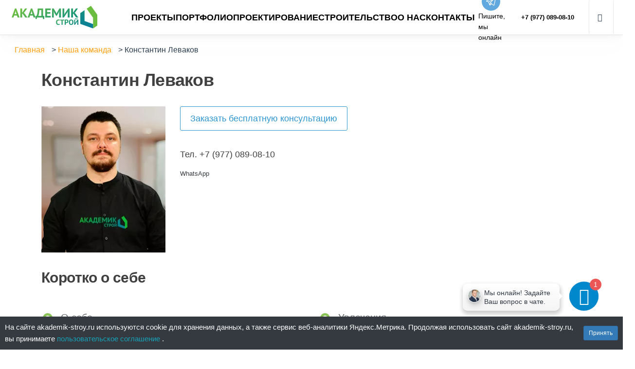

--- FILE ---
content_type: text/html; charset=UTF-8
request_url: https://akademik-stroy.ru/our-team/konstantin-levakov/
body_size: 17002
content:
<!DOCTYPE html>
<html lang="ru-RU">

<head>
    <meta charset="UTF-8">
    <meta name="viewport" content="width=device-width, initial-scale=1">
    <meta http-equiv="ScreenOrientation" content="autoRotate:disabled">
    <meta name="yandex-verification" content="7713b2c6425d8246" />
    <link rel="profile" href="https://gmpg.org/xfn/11">
    <link rel="preload" href="https://stackpath.bootstrapcdn.com/bootstrap/4.5.2/css/bootstrap.min.css" as="style" onload="this.onload=null;this.rel='stylesheet'" integrity="sha384-JcKb8q3iqJ61gNV9KGb8thSsNjpSL0n8PARn9HuZOnIxN0hoP+VmmDGMN5t9UJ0Z" crossorigin="anonymous">
    <noscript>
        <link rel="stylesheet" href="https://stackpath.bootstrapcdn.com/bootstrap/4.5.2/css/bootstrap.min.css" integrity="sha384-JcKb8q3iqJ61gNV9KGb8thSsNjpSL0n8PARn9HuZOnIxN0hoP+VmmDGMN5t9UJ0Z" crossorigin="anonymous">
    </noscript>

    <meta name='robots' content='index, follow, max-image-preview:large, max-snippet:-1, max-video-preview:-1' />
	<style>img:is([sizes="auto" i], [sizes^="auto," i]) { contain-intrinsic-size: 3000px 1500px }</style>
	
	<!-- This site is optimized with the Yoast SEO plugin v26.1.1 - https://yoast.com/wordpress/plugins/seo/ -->
	<title>Константин Леваков в Москве: заказать проект от компании &quot;Академик Строй&quot;</title>
	<meta name="description" content="Константин Леваков - akademik-stroy" />
	<link rel="canonical" href="https://akademik-stroy.ru/our-team/konstantin-levakov/" />
	<meta name="twitter:label1" content="Примерное время для чтения" />
	<meta name="twitter:data1" content="1 минута" />
	<script type="application/ld+json" class="yoast-schema-graph">{"@context":"https://schema.org","@graph":[{"@type":"WebPage","@id":"https://akademik-stroy.ru/our-team/konstantin-levakov/","url":"https://akademik-stroy.ru/our-team/konstantin-levakov/","name":"Константин Леваков в Москве: заказать проект от компании \"Академик Строй\"","isPartOf":{"@id":"https://akademik-stroy.ru/#website"},"datePublished":"2021-02-25T08:51:08+00:00","dateModified":"2025-05-01T13:55:23+00:00","description":"Константин Леваков - akademik-stroy","breadcrumb":{"@id":"https://akademik-stroy.ru/our-team/konstantin-levakov/#breadcrumb"},"inLanguage":"ru-RU","potentialAction":[{"@type":"ReadAction","target":["https://akademik-stroy.ru/our-team/konstantin-levakov/"]}]},{"@type":"BreadcrumbList","@id":"https://akademik-stroy.ru/our-team/konstantin-levakov/#breadcrumb","itemListElement":[{"@type":"ListItem","position":1,"name":"Главная","item":"https://akademik-stroy.ru/"},{"@type":"ListItem","position":2,"name":"Наша команда","item":"https://akademik-stroy.ru/our-team/"},{"@type":"ListItem","position":3,"name":"Константин Леваков"}]},{"@type":"WebSite","@id":"https://akademik-stroy.ru/#website","url":"https://akademik-stroy.ru/","name":"akademik-stroy","description":"Строительство загородных домов и коттеджей","publisher":{"@id":"https://akademik-stroy.ru/#/schema/person/d5b566c01576ab08d4480beae3bcaca0"},"potentialAction":[{"@type":"SearchAction","target":{"@type":"EntryPoint","urlTemplate":"https://akademik-stroy.ru/?s={search_term_string}"},"query-input":{"@type":"PropertyValueSpecification","valueRequired":true,"valueName":"search_term_string"}}],"inLanguage":"ru-RU"},{"@type":["Person","Organization"],"@id":"https://akademik-stroy.ru/#/schema/person/d5b566c01576ab08d4480beae3bcaca0","name":"admin","image":{"@type":"ImageObject","inLanguage":"ru-RU","@id":"https://akademik-stroy.ru/#/schema/person/image/","url":"https://storage.yandexcloud.net/akademik-media/wp-content/uploads/2021/10/Logo_akademik.png","contentUrl":"https://storage.yandexcloud.net/akademik-media/wp-content/uploads/2021/10/Logo_akademik.png","width":1276,"height":344,"caption":"admin"},"logo":{"@id":"https://akademik-stroy.ru/#/schema/person/image/"},"sameAs":["https://akademik-stroy.ru"]}]}</script>
	<!-- / Yoast SEO plugin. -->


<link rel='dns-prefetch' href='//cdn.jsdelivr.net' />
<style id='classic-theme-styles-inline-css' type='text/css'>
/*! This file is auto-generated */
.wp-block-button__link{color:#fff;background-color:#32373c;border-radius:9999px;box-shadow:none;text-decoration:none;padding:calc(.667em + 2px) calc(1.333em + 2px);font-size:1.125em}.wp-block-file__button{background:#32373c;color:#fff;text-decoration:none}
</style>
<style id='global-styles-inline-css' type='text/css'>
:root{--wp--preset--aspect-ratio--square: 1;--wp--preset--aspect-ratio--4-3: 4/3;--wp--preset--aspect-ratio--3-4: 3/4;--wp--preset--aspect-ratio--3-2: 3/2;--wp--preset--aspect-ratio--2-3: 2/3;--wp--preset--aspect-ratio--16-9: 16/9;--wp--preset--aspect-ratio--9-16: 9/16;--wp--preset--color--black: #000000;--wp--preset--color--cyan-bluish-gray: #abb8c3;--wp--preset--color--white: #ffffff;--wp--preset--color--pale-pink: #f78da7;--wp--preset--color--vivid-red: #cf2e2e;--wp--preset--color--luminous-vivid-orange: #ff6900;--wp--preset--color--luminous-vivid-amber: #fcb900;--wp--preset--color--light-green-cyan: #7bdcb5;--wp--preset--color--vivid-green-cyan: #00d084;--wp--preset--color--pale-cyan-blue: #8ed1fc;--wp--preset--color--vivid-cyan-blue: #0693e3;--wp--preset--color--vivid-purple: #9b51e0;--wp--preset--gradient--vivid-cyan-blue-to-vivid-purple: linear-gradient(135deg,rgba(6,147,227,1) 0%,rgb(155,81,224) 100%);--wp--preset--gradient--light-green-cyan-to-vivid-green-cyan: linear-gradient(135deg,rgb(122,220,180) 0%,rgb(0,208,130) 100%);--wp--preset--gradient--luminous-vivid-amber-to-luminous-vivid-orange: linear-gradient(135deg,rgba(252,185,0,1) 0%,rgba(255,105,0,1) 100%);--wp--preset--gradient--luminous-vivid-orange-to-vivid-red: linear-gradient(135deg,rgba(255,105,0,1) 0%,rgb(207,46,46) 100%);--wp--preset--gradient--very-light-gray-to-cyan-bluish-gray: linear-gradient(135deg,rgb(238,238,238) 0%,rgb(169,184,195) 100%);--wp--preset--gradient--cool-to-warm-spectrum: linear-gradient(135deg,rgb(74,234,220) 0%,rgb(151,120,209) 20%,rgb(207,42,186) 40%,rgb(238,44,130) 60%,rgb(251,105,98) 80%,rgb(254,248,76) 100%);--wp--preset--gradient--blush-light-purple: linear-gradient(135deg,rgb(255,206,236) 0%,rgb(152,150,240) 100%);--wp--preset--gradient--blush-bordeaux: linear-gradient(135deg,rgb(254,205,165) 0%,rgb(254,45,45) 50%,rgb(107,0,62) 100%);--wp--preset--gradient--luminous-dusk: linear-gradient(135deg,rgb(255,203,112) 0%,rgb(199,81,192) 50%,rgb(65,88,208) 100%);--wp--preset--gradient--pale-ocean: linear-gradient(135deg,rgb(255,245,203) 0%,rgb(182,227,212) 50%,rgb(51,167,181) 100%);--wp--preset--gradient--electric-grass: linear-gradient(135deg,rgb(202,248,128) 0%,rgb(113,206,126) 100%);--wp--preset--gradient--midnight: linear-gradient(135deg,rgb(2,3,129) 0%,rgb(40,116,252) 100%);--wp--preset--font-size--small: 13px;--wp--preset--font-size--medium: 20px;--wp--preset--font-size--large: 36px;--wp--preset--font-size--x-large: 42px;--wp--preset--spacing--20: 0.44rem;--wp--preset--spacing--30: 0.67rem;--wp--preset--spacing--40: 1rem;--wp--preset--spacing--50: 1.5rem;--wp--preset--spacing--60: 2.25rem;--wp--preset--spacing--70: 3.38rem;--wp--preset--spacing--80: 5.06rem;--wp--preset--shadow--natural: 6px 6px 9px rgba(0, 0, 0, 0.2);--wp--preset--shadow--deep: 12px 12px 50px rgba(0, 0, 0, 0.4);--wp--preset--shadow--sharp: 6px 6px 0px rgba(0, 0, 0, 0.2);--wp--preset--shadow--outlined: 6px 6px 0px -3px rgba(255, 255, 255, 1), 6px 6px rgba(0, 0, 0, 1);--wp--preset--shadow--crisp: 6px 6px 0px rgba(0, 0, 0, 1);}:where(.is-layout-flex){gap: 0.5em;}:where(.is-layout-grid){gap: 0.5em;}body .is-layout-flex{display: flex;}.is-layout-flex{flex-wrap: wrap;align-items: center;}.is-layout-flex > :is(*, div){margin: 0;}body .is-layout-grid{display: grid;}.is-layout-grid > :is(*, div){margin: 0;}:where(.wp-block-columns.is-layout-flex){gap: 2em;}:where(.wp-block-columns.is-layout-grid){gap: 2em;}:where(.wp-block-post-template.is-layout-flex){gap: 1.25em;}:where(.wp-block-post-template.is-layout-grid){gap: 1.25em;}.has-black-color{color: var(--wp--preset--color--black) !important;}.has-cyan-bluish-gray-color{color: var(--wp--preset--color--cyan-bluish-gray) !important;}.has-white-color{color: var(--wp--preset--color--white) !important;}.has-pale-pink-color{color: var(--wp--preset--color--pale-pink) !important;}.has-vivid-red-color{color: var(--wp--preset--color--vivid-red) !important;}.has-luminous-vivid-orange-color{color: var(--wp--preset--color--luminous-vivid-orange) !important;}.has-luminous-vivid-amber-color{color: var(--wp--preset--color--luminous-vivid-amber) !important;}.has-light-green-cyan-color{color: var(--wp--preset--color--light-green-cyan) !important;}.has-vivid-green-cyan-color{color: var(--wp--preset--color--vivid-green-cyan) !important;}.has-pale-cyan-blue-color{color: var(--wp--preset--color--pale-cyan-blue) !important;}.has-vivid-cyan-blue-color{color: var(--wp--preset--color--vivid-cyan-blue) !important;}.has-vivid-purple-color{color: var(--wp--preset--color--vivid-purple) !important;}.has-black-background-color{background-color: var(--wp--preset--color--black) !important;}.has-cyan-bluish-gray-background-color{background-color: var(--wp--preset--color--cyan-bluish-gray) !important;}.has-white-background-color{background-color: var(--wp--preset--color--white) !important;}.has-pale-pink-background-color{background-color: var(--wp--preset--color--pale-pink) !important;}.has-vivid-red-background-color{background-color: var(--wp--preset--color--vivid-red) !important;}.has-luminous-vivid-orange-background-color{background-color: var(--wp--preset--color--luminous-vivid-orange) !important;}.has-luminous-vivid-amber-background-color{background-color: var(--wp--preset--color--luminous-vivid-amber) !important;}.has-light-green-cyan-background-color{background-color: var(--wp--preset--color--light-green-cyan) !important;}.has-vivid-green-cyan-background-color{background-color: var(--wp--preset--color--vivid-green-cyan) !important;}.has-pale-cyan-blue-background-color{background-color: var(--wp--preset--color--pale-cyan-blue) !important;}.has-vivid-cyan-blue-background-color{background-color: var(--wp--preset--color--vivid-cyan-blue) !important;}.has-vivid-purple-background-color{background-color: var(--wp--preset--color--vivid-purple) !important;}.has-black-border-color{border-color: var(--wp--preset--color--black) !important;}.has-cyan-bluish-gray-border-color{border-color: var(--wp--preset--color--cyan-bluish-gray) !important;}.has-white-border-color{border-color: var(--wp--preset--color--white) !important;}.has-pale-pink-border-color{border-color: var(--wp--preset--color--pale-pink) !important;}.has-vivid-red-border-color{border-color: var(--wp--preset--color--vivid-red) !important;}.has-luminous-vivid-orange-border-color{border-color: var(--wp--preset--color--luminous-vivid-orange) !important;}.has-luminous-vivid-amber-border-color{border-color: var(--wp--preset--color--luminous-vivid-amber) !important;}.has-light-green-cyan-border-color{border-color: var(--wp--preset--color--light-green-cyan) !important;}.has-vivid-green-cyan-border-color{border-color: var(--wp--preset--color--vivid-green-cyan) !important;}.has-pale-cyan-blue-border-color{border-color: var(--wp--preset--color--pale-cyan-blue) !important;}.has-vivid-cyan-blue-border-color{border-color: var(--wp--preset--color--vivid-cyan-blue) !important;}.has-vivid-purple-border-color{border-color: var(--wp--preset--color--vivid-purple) !important;}.has-vivid-cyan-blue-to-vivid-purple-gradient-background{background: var(--wp--preset--gradient--vivid-cyan-blue-to-vivid-purple) !important;}.has-light-green-cyan-to-vivid-green-cyan-gradient-background{background: var(--wp--preset--gradient--light-green-cyan-to-vivid-green-cyan) !important;}.has-luminous-vivid-amber-to-luminous-vivid-orange-gradient-background{background: var(--wp--preset--gradient--luminous-vivid-amber-to-luminous-vivid-orange) !important;}.has-luminous-vivid-orange-to-vivid-red-gradient-background{background: var(--wp--preset--gradient--luminous-vivid-orange-to-vivid-red) !important;}.has-very-light-gray-to-cyan-bluish-gray-gradient-background{background: var(--wp--preset--gradient--very-light-gray-to-cyan-bluish-gray) !important;}.has-cool-to-warm-spectrum-gradient-background{background: var(--wp--preset--gradient--cool-to-warm-spectrum) !important;}.has-blush-light-purple-gradient-background{background: var(--wp--preset--gradient--blush-light-purple) !important;}.has-blush-bordeaux-gradient-background{background: var(--wp--preset--gradient--blush-bordeaux) !important;}.has-luminous-dusk-gradient-background{background: var(--wp--preset--gradient--luminous-dusk) !important;}.has-pale-ocean-gradient-background{background: var(--wp--preset--gradient--pale-ocean) !important;}.has-electric-grass-gradient-background{background: var(--wp--preset--gradient--electric-grass) !important;}.has-midnight-gradient-background{background: var(--wp--preset--gradient--midnight) !important;}.has-small-font-size{font-size: var(--wp--preset--font-size--small) !important;}.has-medium-font-size{font-size: var(--wp--preset--font-size--medium) !important;}.has-large-font-size{font-size: var(--wp--preset--font-size--large) !important;}.has-x-large-font-size{font-size: var(--wp--preset--font-size--x-large) !important;}
:where(.wp-block-post-template.is-layout-flex){gap: 1.25em;}:where(.wp-block-post-template.is-layout-grid){gap: 1.25em;}
:where(.wp-block-columns.is-layout-flex){gap: 2em;}:where(.wp-block-columns.is-layout-grid){gap: 2em;}
:root :where(.wp-block-pullquote){font-size: 1.5em;line-height: 1.6;}
</style>
<link rel="stylesheet" href="https://akademik-stroy.ru/wp-content/cache/minify/6d0d8.css" media="all" />





<style id='woocommerce-inline-inline-css' type='text/css'>
.woocommerce form .form-row .required { visibility: visible; }
</style>
<link rel="stylesheet" href="https://akademik-stroy.ru/wp-content/cache/minify/978e8.css" media="all" />








<link rel='stylesheet' id='splide-css' href='https://cdn.jsdelivr.net/npm/@splidejs/splide@4.1.4/dist/css/splide.min.css?ver=6.8.3' type='text/css' media='all' />
<link rel="stylesheet" href="https://akademik-stroy.ru/wp-content/cache/minify/6f560.css" media="all" />


<script  src="https://akademik-stroy.ru/wp-content/cache/minify/c7035.js"></script>

<script  defer src="https://akademik-stroy.ru/wp-content/cache/minify/a6c2f.js"></script>

<script  defer src="https://akademik-stroy.ru/wp-content/cache/minify/030b3.js"></script>

<script type="text/javascript" id="compare-js-extra">
/* <![CDATA[ */
var compare_data = {"ajaxurl":"https:\/\/akademik-stroy.ru\/wp-admin\/admin-ajax.php","nonce":"cb2f35ef25","compare":"<i class=\"fal fa-sliders-v\"><\/i>","compared":"<i class=\"fas fa-sliders-v text-danger\"><\/i>","includecount":"","indicate_loading":"","loading_text":"Loading","loading_image":"","loading_image_active":"","loading_image_preload":"","cache_enabled":"1","button_options":{"button_type":"custom","custom_colors":false,"box_shadow":false,"include_count":false,"default":{"background_default":false,"border_default":false,"text_default":false,"icon_default":false,"count_default":false},"active":{"background_active":false,"border_active":false,"text_active":false,"icon_active":false,"count_active":false}},"authentication_modal_content":"<p>Please login to add compare.<\/p><p><a href=\"#\" data-compare-modal-close>Dismiss this notice<\/a><\/p>","authentication_redirect":"","dev_mode":"","logged_in":"","user_id":"0","authentication_redirect_url":"https:\/\/akademik-stroy.ru\/wp-login.php"};
/* ]]> */
</script>
<script  defer src="https://akademik-stroy.ru/wp-content/cache/minify/d8ede.js"></script>

<script type="text/javascript" id="favorites-js-extra">
/* <![CDATA[ */
var favorites_data = {"ajaxurl":"https:\/\/akademik-stroy.ru\/wp-admin\/admin-ajax.php","nonce":"9c1f970931","favorite":"<i class=\"fal fa-heart\"><\/i>","favorited":"<i class=\"fas fa-heart\"><\/i>","includecount":"","indicate_loading":"","loading_text":"\u0417\u0430\u0433\u0440\u0443\u0437\u043a\u0430","loading_image":"","loading_image_active":"","loading_image_preload":"","cache_enabled":"1","button_options":{"button_type":"custom","custom_colors":false,"box_shadow":false,"include_count":false,"default":{"background_default":false,"border_default":false,"text_default":false,"icon_default":false,"count_default":false},"active":{"background_active":false,"border_active":false,"text_active":false,"icon_active":false,"count_active":false}},"authentication_modal_content":"<p>\u041f\u043e\u0436\u0430\u043b\u0443\u0439\u0441\u0442\u0430, \u0437\u0430\u0440\u0435\u0433\u0438\u0441\u0442\u0440\u0438\u0440\u0443\u0439\u0442\u0435\u0441\u044c \u0434\u043b\u044f \u0434\u043e\u0431\u0430\u0432\u043b\u0435\u043d\u0438\u044f \u0438\u0437\u0431\u0440\u0430\u043d\u043d\u043e\u0433\u043e<\/p><p><a href=\"#\" data-favorites-modal-close>\u0417\u0430\u043a\u0440\u044b\u0442\u044c \u0443\u0432\u0435\u0434\u043e\u043c\u043b\u0435\u043d\u0438\u0435<\/a><\/p>","authentication_redirect":"","dev_mode":"","logged_in":"","user_id":"0","authentication_redirect_url":"https:\/\/akademik-stroy.ru\/wp-login.php"};
/* ]]> */
</script>
<script  defer src="https://akademik-stroy.ru/wp-content/cache/minify/d4444.js"></script>

<script type="text/javascript" id="foobox-free-min-js-before">
/* <![CDATA[ */
/* Run FooBox FREE (v2.7.35) */
var FOOBOX = window.FOOBOX = {
	ready: true,
	disableOthers: false,
	o: {wordpress: { enabled: true }, countMessage:'image %index of %total', captions: { dataTitle: ["captionTitle","title"], dataDesc: ["captionDesc","description"] }, rel: '', excludes:'.fbx-link,.nofoobox,.nolightbox,a[href*="pinterest.com/pin/create/button/"]', affiliate : { enabled: false }},
	selectors: [
		".foogallery-container.foogallery-lightbox-foobox", ".foogallery-container.foogallery-lightbox-foobox-free", ".gallery", ".wp-block-gallery", ".wp-caption", ".wp-block-image", "a:has(img[class*=wp-image-])", ".foobox"
	],
	pre: function( $ ){
		// Custom JavaScript (Pre)
		
	},
	post: function( $ ){
		// Custom JavaScript (Post)
		
		// Custom Captions Code
		
	},
	custom: function( $ ){
		// Custom Extra JS
		
	}
};
/* ]]> */
</script>
<script  defer src="https://akademik-stroy.ru/wp-content/cache/minify/eb8ca.js"></script>

<link rel="https://api.w.org/" href="https://akademik-stroy.ru/wp-json/" /><link rel="alternate" title="JSON" type="application/json" href="https://akademik-stroy.ru/wp-json/wp/v2/pages/4377" /><link rel='shortlink' href='https://akademik-stroy.ru/?p=4377' />
<link rel="alternate" title="oEmbed (JSON)" type="application/json+oembed" href="https://akademik-stroy.ru/wp-json/oembed/1.0/embed?url=https%3A%2F%2Fakademik-stroy.ru%2Four-team%2Fkonstantin-levakov%2F" />
<link rel="alternate" title="oEmbed (XML)" type="text/xml+oembed" href="https://akademik-stroy.ru/wp-json/oembed/1.0/embed?url=https%3A%2F%2Fakademik-stroy.ru%2Four-team%2Fkonstantin-levakov%2F&#038;format=xml" />
	<noscript><style>.woocommerce-product-gallery{ opacity: 1 !important; }</style></noscript>
	            <style type="text/css" id="envo-storefront-header-css">
             
                                .site-title,
                    .site-description {
                        position: absolute;
                        clip: rect(1px, 1px, 1px, 1px);
                    }
             
            </style>
            <link rel="icon" href="https://storage.yandexcloud.net/akademik-media/wp-content/uploads/2021/03/favicon.png" sizes="32x32" />
<link rel="icon" href="https://storage.yandexcloud.net/akademik-media/wp-content/uploads/2021/03/favicon.png" sizes="192x192" />
<link rel="apple-touch-icon" href="https://storage.yandexcloud.net/akademik-media/wp-content/uploads/2021/03/favicon.png" />
<meta name="msapplication-TileImage" content="https://storage.yandexcloud.net/akademik-media/wp-content/uploads/2021/03/favicon.png" />

    <!-- Временный файл стилей для разработки -->
    <link rel="stylesheet" href="https://akademik-stroy.ru/wp-content/cache/minify/90651.css" media="all" />


    <script type="application/ld+json">
        {
            "@context": "https://schema.org",
            "@type": "Organization",
            "name": "АКАДЕМИК СТРОЙ",
            "url": "https://akademik-stroy.ru",
            "logo": "https://akademik-stroy.ru/wp-content/themes/envo-storefront/images/Logo_akademik.svg",
            "description": "Строительство домов. Строим без предоплаты! · Строим строго по ГОСТ. Работаем с 2005 года. Строгий технадзор. Опытные строители. Гарантия до 10 лет.",
            "address": {
                "@type": "PostalAddress",
                "streetAddress": "Ленинградский пр-кт, дом № 34А",
                "addressLocality": "Москва",
                "postalCode": "125040",
                "addressCountry": "RU"
            },
            "contactPoint": {
                "@type": "ContactPoint",
                "telephone": "+7 (977) 089-08-10",
                "contactType": "customer service",
                "availableLanguage": "Russian"
            },
            "sameAs": [
                "https://vk.com/akademik_stroy",
                "https://ok.ru/group/59848188428419",
                "https://dzen.ru/akademik_stroy",
                "https://t.me/akademik_stroy",
                "https://www.tiktok.com/@akademik_stroy",
                "https://rutube.ru/channel/27965484"
            ]
        }
    </script>
</head>

<body id="blog" class="wp-singular page-template-default page page-id-4377 page-child parent-pageid-4325 wp-custom-logo wp-theme-envo-storefront theme-envo-storefront woocommerce-no-js">
        <div class="d-none">
            </div>
    <div class="page-wrap">
        

<header class="header d-none d-sm-block header--white">
  <div class="header__inner">
          <a class="header__logo" href="/">
        <img width="200" height="61" src="/wp-content/themes/envo-storefront/images/Logo_akademik.svg" class="custom-logo" alt="akademik-stroy">
      </a>
      <a class="header__logo--white" href="/">
        <img width="200" height="61" src="/wp-content/themes/envo-storefront/images/Logo_akademik_white.svg" class="custom-logo" alt="akademik-stroy">
      </a>
        <nav class="header__nav nav header-menu-wrapper" data-component="nav">
      <ul id="menu-osnovnoe-menyu" class="menu">
        <li class="mega-menu menu-item menu-item-has-children"><a href="/category/projects/">Проекты</a>
          <ul class="sub-menu">
            <li class="menu-item menu-item-has-children">
              <ul class="sub-menu">
                <li class="mega-item-big menu-item menu-item-has-children"><a href="#" class="link-no-link">Каменные дома</a>
                  <ul class="sub-menu">
                    <li class="mega-item-medium menu-item menu-item-has-children"><a href="/category/projects/filtr-material-blok/">Дома из блоков</a>
                      <ul class="sub-menu">
                        <li class="mega-item-small menu-item"><a href="/category/projects/filtr-material-gazobeton/">Газобетон</a></li>
                        <li class="mega-item-small menu-item"><a href="/category/projects/filtr-material-teplaya-keramika/">Теплая керамика</a></li>
                        <li class="mega-item-small menu-item"><a href="/category/projects/filtr-material-arbolitovye_bloki/">Арболит</a></li>
                        <li class="mega-item-small menu-item"><a href="/category/projects/filtr-material-gas_silicate_block/">Газосиликат</a></li>
                        <li class="mega-item-small menu-item"><a href="/category/projects/filtr-material-penoblok/">Пеноблок</a></li>
                        <li class="mega-item-small menu-item"><a href="/category/projects/filtr-material-keramzitobetonnyj_blok/">Керамзитобетон</a></li>
                        <li class="mega-item-small menu-item"><a href="/category/projects/filtr-material-polistirolbeton/">Полистиролбетон</a></li>
                        <li class="mega-item-small menu-item"><a href="/category/projects/filtr-material-teploblok/">Теплоблок</a></li>
                      </ul>
                    </li>
                    <li class="mega-item-medium menu-item"><a href="/category/projects/filtr-material-kirpich/">Дома из кирпича</a></li>
                  </ul>
                </li>
              </ul>
            </li>
            <li class="menu-item menu-item-has-children">
              <ul class="sub-menu">
                <li class="mega-item-big menu-item menu-item-has-children"><a href="#" class="link-no-link">Деревянные дома</a>
                  <ul class="sub-menu">
                    <li class="mega-item-medium menu-item menu-item-has-children"><a href="/category/projects/filtr-material-brus/">Дома из бруса</a>
                      <ul class="sub-menu">
                        <li class="mega-item-small menu-item"><a href="/category/projects/filtr-material-kleenyj_brus/">Клееный</a></li>
                        <li class="mega-item-small menu-item"><a href="/category/projects/filtr-material-profilirovannyj_brus/">Профилированный</a></li>
                      </ul>
                    </li>
                    <li class="mega-item-medium menu-item menu-item-has-children"><a href="/category/projects/filtr-material-brevno/">Дома из бревна</a>
                      <ul class="sub-menu">
                        <li class="mega-item-small menu-item"><a href="/category/projects/filtr-material-ocilindrovannoe_brevno/">Оцилиндрованное</a></li>
                        <li class="mega-item-small menu-item"><a href="/category/projects/filtr-material-rublennye/">Рубленное</a></li>
                      </ul>
                    </li>
                    <li class="mega-item-medium menu-item"><a href="/category/projects/filtr-style-kombinirovannye/">Комбинированные дома</a></li>
                  </ul>
                </li>
              </ul>
            </li>
            <li class="menu-item menu-item-has-children">
              <ul class="sub-menu">
                <li class="mega-item-big menu-item menu-item-has-children"><a href="#" class="link-no-link">Быстровозводимые дома</a>
                  <ul class="sub-menu">
                    <li class="mega-item-medium menu-item"><a href="/category/projects/filtr-material-karkasnye/">Каркасные</a></li>
                    <li class="mega-item-medium menu-item"><a href="/category/projects/filtr-material-sip_paneli/">SIP-панели</a></li>
                  </ul>
                </li>
              </ul>
            </li>
            <li class="menu-item menu-item-has-children">
              <ul class="sub-menu">
                <li class="mega-item-big menu-item menu-item-has-children"><a href="#" class="link-no-link">Площадь</a>
                  <ul class="sub-menu">
                    <li class="mega-item-small menu-item"><a href="/category/projects/filtr-area-50/">50 кв.м</a></li>
                    <li class="mega-item-small menu-item"><a href="/category/projects/filtr-area-100/">100 кв.м</a></li>
                    <li class="mega-item-small menu-item"><a href="/category/projects/filtr-area-150/">150 кв.м</a></li>
                    <li class="mega-item-small menu-item"><a href="/category/projects/filtr-area-200/">200 кв.м</a></li>
                    <li class="mega-item-small menu-item"><a href="/category/projects/filtr-area-300/">300 кв.м</a></li>
                  </ul>
                </li>
                <li class="mega-item-big menu-item menu-item-has-children"><a href="#" class="link-no-link">Этажность</a>
                  <ul class="sub-menu">
                    <li class="mega-item-small menu-item"><a href="/category/projects/filtr-ehtazh-1/">одноэтажные</a></li>
                    <li class="mega-item-small menu-item"><a href="/category/projects/filtr-ehtazh-1-plyus-mansarda/">с мансардой</a></li>
                    <li class="mega-item-small menu-item"><a href="/category/projects/filtr-ehtazh-2/">двухэтажные</a></li>
                    <li class="mega-item-small menu-item"><a href="/category/projects/filtr-ehtazh-cokol/">цокольный этаж</a></li>
                  </ul>
                </li>
              </ul>
            </li>
            <li class="menu-item menu-item-has-children">
              <ul class="sub-menu">
                <li class="mega-item-big menu-item menu-item-has-children"><a href="#" class="link-no-link">Особенности</a>
                  <ul class="sub-menu">
                    <li class="mega-item-small menu-item"><a href="/category/projects/filtr-opcii-terrasa/">терраса</a></li>
                    <li class="mega-item-small menu-item"><a href="/category/projects/filtr-garazh-na-1-auto/">гараж</a></li>
                    <li class="mega-item-small menu-item"><a href="/category/projects/filtr-opcii-veranda/">веранда</a></li>
                    <li class="mega-item-small menu-item"><a href="/category/projects/filtr-opcii-balkon/">балкон</a></li>
                    <li class="mega-item-small menu-item"><a href="/category/projects/filtr-opcii-panoramnye-okna/">панорамные окна</a></li>
                    <li class="mega-item-small menu-item"><a href="/category/projects/filtr-opcii-vtoroj-svet/">второй свет</a></li>
                    <li class="mega-item-small menu-item"><a href="/category/projects/filtr-opcii-banya/">с сауной</a></li>
                  </ul>
                </li>
              </ul>
            </li>
            <li class="menu-item menu-item-has-children">
              <ul class="sub-menu">
                <li class="mega-item-big menu-item menu-item-has-children"><a href="#" class="link-no-link">Стиль</a>
                  <ul class="sub-menu">
                    <li class="mega-item-small menu-item"><a href="/category/projects/filtr-style-modern/">Современный</a></li>
                    <li class="mega-item-small menu-item"><a href="/category/projects/filtr-style-fahverk/">Фахверк</a></li>
                    <li class="mega-item-small menu-item"><a href="/category/projects/filtr-style-chalet/">Шале</a></li>
                    <li class="mega-item-small menu-item"><a href="/category/projects/filtr-style-rajt/">Стиль Райта</a></li>
                    <li class="mega-item-small menu-item"><a href="/category/projects/filtr-style-high_tech/">Хай-тек</a></li>
                    <li class="mega-item-small menu-item"><a href="/category/projects/filtr-style-barnhouse/">Барнхаус</a></li>
                  </ul>
                </li>
              </ul>
            </li>
          </ul>
        </li>
        <li class="mega-menu menu-item menu-item-has-children">
          <a href="/category/objects/">Портфолио</a>
          <ul class="sub-menu">
            <li class="mega-item-medium menu-item menu-item-has-children"><a href="/reviews/">Отзывы клиентов</a>
              <ul class="sub-menu">
                <li class="mega-item-small menu-item"><a href="/reviews/">Отзывы клиентов</a></li>
                <li class="mega-item-small menu-item"><a href="/category/objects/">Портфолио</a></li>
                <li class="mega-item-small menu-item"><a href="/reports/">Видео-отчёты</a></li>
                <li class="mega-item-small menu-item"><a href="/visualizations/">Визуализация проектов</a></li>
                <li class="mega-item-small menu-item"><a href="/category/individual/">Индивидуальные проекты</a></li>
              </ul>
            </li>
          </ul>
        </li>
        <li class="mega-menu menu-item menu-item-has-children"><a href="/proectirovanie/">Проектирование</a>
          <ul class="sub-menu">
            <li class="menu-item menu-item-has-children">
              <ul class="sub-menu">
                <li class="mega-item-small menu-item"><a href="/proectirovanie/">Проектирование дома</a></li>
                <li class="mega-item-small menu-item"><a href="/proectirovanie/arhitekturnyj-proekt/">Архитектурный проект</a></li>
                <li class="mega-item-small menu-item"><a href="/proectirovanie/konstruktivnyj-proekt/">Конструктивный проект</a></li>
                <!-- <li class="mega-menu mega-item-small menu-item menu-item-has-children"><a href="/proectirovanie/#houseProjectionSection">Архитектурные решения (АР)</a>
                  <ul class="sub-menu">
                    <li class="menu-item menu-item-has-children">
                      <ul class="sub-menu">
                        <li class="mega-item-small menu-item"><a href="#">Эскизный проект (ЭП)</a></li>
                        <li class="mega-item-small menu-item"><a href="/proectirovanie/#houseProjectionSection">Архитектурные решения (АР)</a></li>
                        <li class="mega-item-small menu-item"><a href="/proectirovanie/#otherServicesSection">Дизайн фасада</a></li>
                      </ul>
                    </li>
                  </ul>
                </li>
                <li class="mega-menu mega-item-small menu-item menu-item-has-children"><a href="/proectirovanie/#houseProjectionSection">Конструктивные решения (КР)</a>
                  <ul class="sub-menu">
                    <li class="menu-item menu-item-has-children">
                      <ul class="sub-menu">
                        <li class="mega-item-small menu-item"><a href="/proectirovanie/#otherServicesSection">Конструкции железобетонные (КЖ)</a></li>
                        <li class="mega-item-small menu-item"><a href="/proectirovanie/#otherServicesSection">Конструкции деревянные (КД)</a></li>
                        <li class="mega-item-small menu-item"><a href="/proectirovanie/#otherServicesSection">Проектирование кровли</a></li>
                        <li class="mega-item-small menu-item"><a href="/proectirovanie/#otherServicesSection">Дом из бруса (КД)</a></li>
                        <li class="mega-item-small menu-item"><a href="/proectirovanie/#otherServicesSection">Сруб из бревна (КД)</a></li>
                        <li class="mega-item-small menu-item"><a href="/proectirovanie/#otherServicesSection">Расчёт конструкций</a></li>
                        <li class="mega-item-small menu-item"><a href="/proectirovanie/#otherServicesSection">Расчёт подпорной стенки</a></li>
                        <li class="mega-item-small menu-item"><a href="/proectirovanie/#otherServicesSection">Геотехнический расчёт</a></li>
                        <li class="mega-item-small menu-item"><a href="/proectirovanie/#otherServicesSection">Проект фундамента</a></li>
                      </ul>
                    </li>
                  </ul>
                </li>
                <li class="mega-menu mega-item-small menu-item menu-item-has-children"><a href="/proectirovanie/#iteriorsSection">Дизайн интерьера</a>
                  <ul class="sub-menu">
                    <li class="menu-item menu-item-has-children">
                      <ul class="sub-menu">
                        <li class="mega-item-small menu-item"><a href="/proectirovanie/#iteriorsSection">Полный дизайн-проект</a></li>
                        <li class="mega-item-small menu-item"><a href="/proectirovanie/#iteriorsSection">Технический дизайн-проект</a></li>
                      </ul>
                    </li>
                  </ul>
                </li>
                <li class="mega-menu mega-item-small menu-item menu-item-has-children"><a href="/proectirovanie/#engineeringSystemsSection">Проект инженерных систем</a>
                  <ul class="sub-menu">
                    <li class="menu-item menu-item-has-children">
                      <ul class="sub-menu">
                        <li class="mega-item-small menu-item"><a href="/proectirovanie/#engineeringSystemsSection">Отопление, котельная</a></li>
                        <li class="mega-item-small menu-item"><a href="/proectirovanie/#engineeringSystemsSection">Водоснабжение и канализация</a></li>
                        <li class="mega-item-small menu-item"><a href="/proectirovanie/#engineeringSystemsSection">Вентиляция</a></li>
                        <li class="mega-item-small menu-item"><a href="/proectirovanie/#engineeringSystemsSection">Кондиционирование</a></li>
                        <li class="mega-item-small menu-item"><a href="/proectirovanie/#engineeringSystemsSection">Электрика</a></li>
                        <li class="mega-item-small menu-item"><a href="/proectirovanie/#engineeringSystemsSection">Умный дом</a></li>
                        <li class="mega-item-small menu-item"><a href="/proectirovanie/#engineeringSystemsSection">Бассейн</a></li>
                        <li class="mega-item-small menu-item"><a href="/proectirovanie/#engineeringSystemsSection">Молниезащита</a></li>
                      </ul>
                    </li>
                  </ul>
                </li>
                <li class="mega-menu mega-item-small menu-item menu-item-has-children"><a href="/proectirovanie/#landscapingSection">Благоустройство</a>
                  <ul class="sub-menu">
                    <li class="menu-item menu-item-has-children">
                      <ul class="sub-menu">
                        <li class="mega-item-small menu-item"><a href="/proectirovanie/#landscapingSection">Ландшафт участка</a></li>
                        <li class="mega-item-small menu-item"><a href="/proectirovanie/#landscapingSection">Навес</a></li>
                        <li class="mega-item-small menu-item"><a href="/proectirovanie/#landscapingSection">Летняя кухня</a></li>
                        <li class="mega-item-small menu-item"><a href="/proectirovanie/#landscapingSection">Беседка</a></li>
                        <li class="mega-item-small menu-item"><a href="/proectirovanie/#landscapingSection">Въездная группа</a></li>
                        <li class="mega-item-small menu-item"><a href="/proectirovanie/#landscapingSection">Гараж</a></li>
                        <li class="mega-item-small menu-item"><a href="/proectirovanie/#landscapingSection">Забор</a></li>
                      </ul>
                    </li>
                  </ul>
                </li> -->
                <li class="mega-item-small menu-item"><a href="/geodezia/">Геодезия участка</a></li>
                <li class="mega-item-small menu-item"><a href="/geologia/">Геология участка</a></li>
                <li class="mega-item-small menu-item"><a href="/uslugi/tekhnicheskij-nadzor/">Технический надзор</a></li>
                <!-- <li class="mega-item-small menu-item"><a href="/arhitekturnyj-nadzor/">Архитектурный надзор</a></li> -->
                <li class="mega-item-small menu-item"><a href="/uslugi/">Все услуги</a></li>
              </ul>
            </li>
          </ul>
        </li>
        <li class="mega-menu menu-item menu-item-has-children"><a href="/stroitelstvo/">Строительство</a>
          <ul class="sub-menu">
            <li class="menu-item menu-item-has-children">
              <ul class="sub-menu">
                <li class="mega-item-small menu-item"><a href="/stroitelstvo/">Строительство домов</a></li>
                <li class="mega-item-small menu-item"><a href="/calculator/">Калькулятор</a></li>
                <li class="mega-item-small menu-item"><a href="/uslugi/demontazh/">Демонтаж</a></li>
                <li class="mega-item-small menu-item"><a href="/uslugi/raschistka-uchastka/">Расчистка участка</a></li>
                <li class="mega-item-small menu-item"><a href="/uslugi/stroitelstvo-fundamenta/">Фундамент</a></li>
                <li class="mega-item-small menu-item"><a href="/uslugi/krovelnye-raboty/">Кровля</a></li>
                <li class="mega-item-small menu-item"><a href="/uslugi/fasadnye-raboty/">Фасадные работы</a></li>
                <!-- <li class="mega-menu mega-item-small menu-item menu-item-has-children d-none"><a href="/proectirovanie/#engineeringSystemsSection">Монтаж инженерных систем</a>
                  <ul class="sub-menu">
                    <li class="menu-item menu-item-has-children">
                      <ul class="sub-menu">
                        <li class="mega-item-small menu-item"><a href="/proectirovanie/#engineeringSystemsSection">Отопление, котельная</a></li>
                        <li class="mega-item-small menu-item"><a href="/proectirovanie/#engineeringSystemsSection">Водоснабжение и канализация</a></li>
                        <li class="mega-item-small menu-item"><a href="/proectirovanie/#engineeringSystemsSection">Вентиляция</a></li>
                        <li class="mega-item-small menu-item"><a href="/proectirovanie/#engineeringSystemsSection">Кондиционирование</a></li>
                        <li class="mega-item-small menu-item"><a href="/proectirovanie/#engineeringSystemsSection">Электрика</a></li>
                        <li class="mega-item-small menu-item"><a href="/proectirovanie/#engineeringSystemsSection">Умный дом</a></li>
                        <li class="mega-item-small menu-item"><a href="/proectirovanie/#engineeringSystemsSection">Молниезащита</a></li>
                      </ul>
                    </li>
                  </ul>
                </li> -->
                <li class="mega-item-small menu-item"><a href="/uslugi/stroitelstvo-basseyna/">Строительство бассейнов</a></li>
                <li class="mega-item-small menu-item"><a href="/uslugi/blagoustrojstvo-i-ozelenenie/">Благоустройство и озеленение</a></li>
                <li class="mega-item-small menu-item"><a href="/uslugi/ustrojstvo-zabora/">Устройство забора</a></li>
                <li class="mega-item-small menu-item"><a href="/remont/">Отделочные работы</a></li>
                <li class="mega-item-small menu-item"><a href="/bunker/">Строительство бункера</a></li>
              </ul>
            </li>
          </ul>
        </li>
        <li class="mega-menu menu-item menu-item-has-children"><a href="/our-team/">О нас</a>
          <ul class="sub-menu">
            <li class="menu-item menu-item-has-children">
              <ul class="sub-menu">
                <li class="mega-item-small menu-item"><a href="/our-team/">Наша команда</a></li>
                <li class="mega-item-small menu-item"><a href="/sertificati/">Cертификаты</a></li>
                <li class="mega-item-small menu-item"><a href="/requisites/">Реквизиты</a></li>
                <li class="mega-item-small menu-item"><a href="/blagotvoritelnost/">Благотворительность</a></li>
                <li class="mega-item-small menu-item"><a href="/porotherm/">Porotherm</a></li>
                <li class="mega-item-small menu-item"><a href="/akczii/">Акции и скидки</a></li>
                <li class="mega-item-small menu-item"><a href="/ipoteka/">Ипотека и кредит</a></li>
                <li class="mega-item-small menu-item"><a href="/klientskii-servis-i-garantii/">Клиентский сервис и гарантии</a></li>
                <li class="mega-item-small menu-item"><a href="/doma-na-prodazhu/">Дома на продажу</a></li>
              </ul>
            </li>
          </ul>
        </li>
        <li class="menu-item"><a href="/contacts/">Контакты</a></li>
      </ul>
    </nav>
        <div class="header__info d-flex align-items-center">
      <a href="https://t.me/AndreySmirnovAcademStroY" class="text-decoration-none" target="_blank">
        <div class="social-icon mini">
          <div class="telegram">
            <img alt="telegram" class="svg" src="/wp-content/themes/envo-storefront/images/icons/telegram.svg" width="20" height="20" loading="lazy">
          </div>
          <div class="d-flex align-items-center">
            <span class="green-dot"></span>
            <p>Пишите, мы онлайн</p>
          </div>
        </div>
      </a>
      <a class="header__phone ml-5" href="tel:+79770890810">+7 (977) 089-08-10</a>
    </div>
    <div class="header__toolbar">
              <a class="header__btn header__btn--phone btn header__links-compare" href="/compare/" rel="nofollow" aria-label="Compare">
          <i class="fas fa-sliders-v"></i>
        </a>
                    <a class="header__btn header__btn--phone btn header__links-favorits" href="/favorites/" rel="nofollow" aria-label="Favorites">
          <i class="fal fa-heart"></i>
        </a>
          </div>
  </div>
</header>

<header class="head">
  <div class="container">
    <div class="row">
      <div class="col-md-12 d-block d-sm-none">
        <div class="d-block d-lg-none navbar-toggler mobile-toggler collapsed">
          <a href="#" class="open-panel collapsed" data-toggle="collapse" data-target="#navbarToggleExternalContent" aria-controls="navbarToggleExternalContent" aria-expanded="false" aria-label="Toggle navigation">
            <span></span>
            <span></span>
            <span></span>
          </a>
        </div>
        <div class="header__logo">
          <a href="/" class="custom-logo-link" rel="home">
            <img width="185" height="44" alt="akademik-stroy" class="custom-logo" src="/wp-content/uploads/2021/10/Logo_akademik_mobile.png">
          </a>
        </div>
        <div class="d-block d-lg-none mobile-head-icons">
          <a href="tel:+74951063040" aria-label="Позвонить в офис">
            <i class="fas fa-phone-alt"></i>
          </a>
        </div>
      </div>
      <div class="col-md-12 d-block d-sm-none">
        <div class="top-find">
          <form role="search" method="get" id="top-find-form" action="/">
            <fieldset>
              <input id="top-find-input" type="search" name="s" value="" placeholder="Номер проекта" class="search-field" autocomplete="off">
              <i class="far fa-search icon-2-search"></i>
              <button class="top-find__btn-reset" type="reset" style="display: none;"><i class="icon-2 icon-2-close"></i></button>
            </fieldset>
          </form>
        </div>
      </div>
    </div>
  </div>
</header>

<div class="collapse" id="navbarToggleExternalContent">
  <div class="mobile-menu-block">
    <div id="mobile-menu" class="menu-container"><ul id="menu-main-menu" class="nav navbar-nav navbar-left"><li itemscope="itemscope" itemtype="https://www.schema.org/SiteNavigationElement" id="menu-item-344" class="dropdown nav__item"><a title="ПРОЕКТЫ" href="/category/projects/" data-toggle="dropdown" aria-haspopup="true" aria-expanded="false" class="dropdown-toggle nav-link" id="menu-item-dropdown-344">ПРОЕКТЫ</a>
<ul class="dropdown-menu" aria-labelledby="menu-item-dropdown-344" role="menu">
	<li itemscope="itemscope" itemtype="https://www.schema.org/SiteNavigationElement" id="menu-item-129032" class="nav__item"><a title="Все проекты" href="/category/projects/" class="dropdown-item">Все проекты</a></li>
	<li itemscope="itemscope" itemtype="https://www.schema.org/SiteNavigationElement" id="menu-item-129034" class="nav__item"><a title="Дом из газобетона" href="/category/projects/filtr-material-gazobeton/" class="dropdown-item">Дом из газобетона</a></li>
	<li itemscope="itemscope" itemtype="https://www.schema.org/SiteNavigationElement" id="menu-item-129033" class="nav__item"><a title="Каркасные дома" href="/category/projects/filtr-material-karkasnye/" class="dropdown-item">Каркасные дома</a></li>
	<li itemscope="itemscope" itemtype="https://www.schema.org/SiteNavigationElement" id="menu-item-129035" class="nav__item"><a title="Дом из блоков" href="/category/projects/filtr-material-blok/" class="dropdown-item">Дом из блоков</a></li>
	<li itemscope="itemscope" itemtype="https://www.schema.org/SiteNavigationElement" id="menu-item-129036" class="nav__item"><a title="Дом из монолита" href="/category/projects/filtr-material-monolithic/" class="dropdown-item">Дом из монолита</a></li>
</ul>
</li>
<li itemscope="itemscope" itemtype="https://www.schema.org/SiteNavigationElement" id="menu-item-130209" class="dropdown nav__item"><a title="ПОРТФОЛИО" href="/category/objects/" data-toggle="dropdown" aria-haspopup="true" aria-expanded="false" class="dropdown-toggle nav-link" id="menu-item-dropdown-130209">ПОРТФОЛИО</a>
<ul class="dropdown-menu" aria-labelledby="menu-item-dropdown-130209" role="menu">
	<li itemscope="itemscope" itemtype="https://www.schema.org/SiteNavigationElement" id="menu-item-10418" class="nav__item"><a title="Отзывы клиентов" href="https://akademik-stroy.ru/reviews/" class="dropdown-item">Отзывы клиентов</a></li>
	<li itemscope="itemscope" itemtype="https://www.schema.org/SiteNavigationElement" id="menu-item-5198" class="nav__item"><a title="Портфолио" href="/category/objects/" class="dropdown-item">Портфолио</a></li>
	<li itemscope="itemscope" itemtype="https://www.schema.org/SiteNavigationElement" id="menu-item-10443" class="nav__item"><a title="Видео-отчёты" href="https://akademik-stroy.ru/reports/" class="dropdown-item">Видео-отчёты</a></li>
	<li itemscope="itemscope" itemtype="https://www.schema.org/SiteNavigationElement" id="menu-item-145935" class="nav__item"><a title="Визуализация проектов" href="https://akademik-stroy.ru/visualizations/" class="dropdown-item">Визуализация проектов</a></li>
	<li itemscope="itemscope" itemtype="https://www.schema.org/SiteNavigationElement" id="menu-item-145936" class="nav__item"><a title="Индивидуальные проекты" href="/category/individual/" class="dropdown-item">Индивидуальные проекты</a></li>
</ul>
</li>
<li itemscope="itemscope" itemtype="https://www.schema.org/SiteNavigationElement" id="menu-item-164797" class="dropdown nav__item"><a title="ПРОЕКТИРОВАНИЕ" href="/proectirovanie/" data-toggle="dropdown" aria-haspopup="true" aria-expanded="false" class="dropdown-toggle nav-link" id="menu-item-dropdown-164797">ПРОЕКТИРОВАНИЕ</a>
<ul class="dropdown-menu" aria-labelledby="menu-item-dropdown-164797" role="menu">
	<li itemscope="itemscope" itemtype="https://www.schema.org/SiteNavigationElement" id="menu-item-164798" class="nav__item"><a title="Все услуги" href="https://akademik-stroy.ru/uslugi/" class="dropdown-item">Все услуги</a></li>
	<li itemscope="itemscope" itemtype="https://www.schema.org/SiteNavigationElement" id="menu-item-164799" class="nav__item"><a title="Проектирование" href="https://akademik-stroy.ru/proectirovanie/" class="dropdown-item">Проектирование</a></li>
	<li itemscope="itemscope" itemtype="https://www.schema.org/SiteNavigationElement" id="menu-item-130330" class="nav__item"><a title="Геодезия участка" href="https://akademik-stroy.ru/geodezia/" class="dropdown-item">Геодезия участка</a></li>
	<li itemscope="itemscope" itemtype="https://www.schema.org/SiteNavigationElement" id="menu-item-130451" class="nav__item"><a title="Геология участка" href="https://akademik-stroy.ru/geologia/" class="dropdown-item">Геология участка</a></li>
	<li itemscope="itemscope" itemtype="https://www.schema.org/SiteNavigationElement" id="menu-item-164800" class="nav__item"><a title="Технический надзор" href="https://akademik-stroy.ru/uslugi/tekhnicheskij-nadzor/" class="dropdown-item">Технический надзор</a></li>
</ul>
</li>
<li itemscope="itemscope" itemtype="https://www.schema.org/SiteNavigationElement" id="menu-item-164801" class="dropdown nav__item"><a title="СТРОИТЕЛЬСТВО" href="/stroitelstvo/" data-toggle="dropdown" aria-haspopup="true" aria-expanded="false" class="dropdown-toggle nav-link" id="menu-item-dropdown-164801">СТРОИТЕЛЬСТВО</a>
<ul class="dropdown-menu" aria-labelledby="menu-item-dropdown-164801" role="menu">
	<li itemscope="itemscope" itemtype="https://www.schema.org/SiteNavigationElement" id="menu-item-164802" class="nav__item"><a title="Строительство домов" href="https://akademik-stroy.ru/stroitelstvo/" class="dropdown-item">Строительство домов</a></li>
	<li itemscope="itemscope" itemtype="https://www.schema.org/SiteNavigationElement" id="menu-item-130553" class="nav__item"><a title="Калькулятор" href="https://akademik-stroy.ru/calculator/" class="dropdown-item">Калькулятор</a></li>
	<li itemscope="itemscope" itemtype="https://www.schema.org/SiteNavigationElement" id="menu-item-164803" class="nav__item"><a title="Демонтаж" href="https://akademik-stroy.ru/uslugi/demontazh/" class="dropdown-item">Демонтаж</a></li>
	<li itemscope="itemscope" itemtype="https://www.schema.org/SiteNavigationElement" id="menu-item-164804" class="nav__item"><a title="Расчистка участка" href="https://akademik-stroy.ru/uslugi/raschistka-uchastka/" class="dropdown-item">Расчистка участка</a></li>
	<li itemscope="itemscope" itemtype="https://www.schema.org/SiteNavigationElement" id="menu-item-164805" class="nav__item"><a title="Фундамент" href="https://akademik-stroy.ru/uslugi/stroitelstvo-fundamenta/" class="dropdown-item">Фундамент</a></li>
	<li itemscope="itemscope" itemtype="https://www.schema.org/SiteNavigationElement" id="menu-item-164806" class="nav__item"><a title="Кровля" href="https://akademik-stroy.ru/uslugi/krovelnye-raboty/" class="dropdown-item">Кровля</a></li>
	<li itemscope="itemscope" itemtype="https://www.schema.org/SiteNavigationElement" id="menu-item-164807" class="nav__item"><a title="Фасадные работы" href="https://akademik-stroy.ru/uslugi/fasadnye-raboty/" class="dropdown-item">Фасадные работы</a></li>
	<li itemscope="itemscope" itemtype="https://www.schema.org/SiteNavigationElement" id="menu-item-164808" class="nav__item"><a title="Благоустройство и озеленение" href="https://akademik-stroy.ru/uslugi/blagoustrojstvo-i-ozelenenie/" class="dropdown-item">Благоустройство и озеленение</a></li>
	<li itemscope="itemscope" itemtype="https://www.schema.org/SiteNavigationElement" id="menu-item-164809" class="nav__item"><a title="Строительство бассейнов" href="https://akademik-stroy.ru/uslugi/stroitelstvo-basseyna/" class="dropdown-item">Строительство бассейнов</a></li>
	<li itemscope="itemscope" itemtype="https://www.schema.org/SiteNavigationElement" id="menu-item-164810" class="nav__item"><a title="Устройство забора" href="https://akademik-stroy.ru/uslugi/ustrojstvo-zabora/" class="dropdown-item">Устройство забора</a></li>
	<li itemscope="itemscope" itemtype="https://www.schema.org/SiteNavigationElement" id="menu-item-130336" class="nav__item"><a title="Отделочные работы" href="https://akademik-stroy.ru/remont/" class="dropdown-item">Отделочные работы</a></li>
	<li itemscope="itemscope" itemtype="https://www.schema.org/SiteNavigationElement" id="menu-item-130190" class="nav__item"><a title="Строительство бункера" href="https://akademik-stroy.ru/bunker/" class="dropdown-item">Строительство бункера</a></li>
</ul>
</li>
<li itemscope="itemscope" itemtype="https://www.schema.org/SiteNavigationElement" id="menu-item-14244" class="dropdown nav__item"><a title="О НАС" href="/our-team/" data-toggle="dropdown" aria-haspopup="true" aria-expanded="false" class="dropdown-toggle nav-link" id="menu-item-dropdown-14244">О НАС</a>
<ul class="dropdown-menu" aria-labelledby="menu-item-dropdown-14244" role="menu">
	<li itemscope="itemscope" itemtype="https://www.schema.org/SiteNavigationElement" id="menu-item-4327" class="nav__item"><a title="Наша команда" href="https://akademik-stroy.ru/our-team/" class="dropdown-item">Наша команда</a></li>
	<li itemscope="itemscope" itemtype="https://www.schema.org/SiteNavigationElement" id="menu-item-59856" class="nav__item"><a title="Cертификаты" href="https://akademik-stroy.ru/sertificati/" class="dropdown-item">Cертификаты</a></li>
	<li itemscope="itemscope" itemtype="https://www.schema.org/SiteNavigationElement" id="menu-item-129031" class="nav__item"><a title="Реквизиты" href="https://akademik-stroy.ru/requisites/" class="dropdown-item">Реквизиты</a></li>
	<li itemscope="itemscope" itemtype="https://www.schema.org/SiteNavigationElement" id="menu-item-129030" class="nav__item"><a title="Благотворительность" href="https://akademik-stroy.ru/blagotvoritelnost/" class="dropdown-item">Благотворительность</a></li>
	<li itemscope="itemscope" itemtype="https://www.schema.org/SiteNavigationElement" id="menu-item-164811" class="nav__item"><a title="Porotherm" href="https://akademik-stroy.ru/porotherm/" class="dropdown-item">Porotherm</a></li>
	<li itemscope="itemscope" itemtype="https://www.schema.org/SiteNavigationElement" id="menu-item-130134" class="nav__item"><a title="Акции и скидки" href="https://akademik-stroy.ru/akczii/" class="dropdown-item">Акции и скидки</a></li>
	<li itemscope="itemscope" itemtype="https://www.schema.org/SiteNavigationElement" id="menu-item-100551" class="nav__item"><a title="Ипотека и кредит" href="https://akademik-stroy.ru/ipoteka/" class="dropdown-item">Ипотека и кредит</a></li>
	<li itemscope="itemscope" itemtype="https://www.schema.org/SiteNavigationElement" id="menu-item-164812" class="nav__item"><a title="Клиентский сервис и гарантии" href="https://akademik-stroy.ru/klientskii-servis-i-garantii/" class="dropdown-item">Клиентский сервис и гарантии</a></li>
	<li itemscope="itemscope" itemtype="https://www.schema.org/SiteNavigationElement" id="menu-item-132759" class="nav__item"><a title="Дома на продажу" href="https://akademik-stroy.ru/doma-na-prodazhu/" class="dropdown-item">Дома на продажу</a></li>
</ul>
</li>
<li itemscope="itemscope" itemtype="https://www.schema.org/SiteNavigationElement" id="menu-item-139" class="nav__item"><a title="КОНТАКТЫ" href="https://akademik-stroy.ru/contacts/" class="nav-link">КОНТАКТЫ</a></li>
</ul></div>  </div>
  <div class="col-md-12 col-lg-2 col-xl-2">
    <div class="header__phone-block header__phone-block--active">
      <div>
        <a class="header__links-compare" rel="nofollow" href="/compare">
          <i class="fas fa-sliders-v"></i>(<span class="span" id="count_comparison">0</span>)
        </a>
      </div>
      <div>
                    <a class="header__links-favorits" href="/favorites/" rel="nofollow">
                        <i class="fal fa-heart"></i>(<span class="span" id="count_izb_mob">0</span>)
            </a>
      </div>
      <div class="mobile-search">
        <i id="jsOpenFinderMobile" class="far fa-search"></i>
      </div>
    </div>
  </div>
  <div class="col-md-12 mobile-header-phone-block">
    <a href="#" class="callme" data-toggle="modal" data-target="#feedbackModal" data-title="Оставьте заявку прямо сейчас" onclick="event.preventDefault();">
      <img src="/wp-content/themes/envo-storefront/images/icons/incoming-call.svg" class="callme_img" alt="Phone in"> Перезвоните мне
    </a>
    <br>
    <a class="mobile-header__phone" href="tel:+74951063040">+7 (495) 106-30-40</a>
  </div>
</div>

        <div id="site-content" class="container-fluid main-container" role="main">
    <div class="page-area">
        <p id="breadcrumbs" class="text-left"><span><span><a href="https://akademik-stroy.ru/">Главная</a></span> &gt; <span><a href="https://akademik-stroy.ru/our-team/">Наша команда</a></span> &gt; <span class="breadcrumb_last" aria-current="page">Константин Леваков</span></span></p>
<!-- start content container -->
<div class="container">
    <article>
                                  
                <div class="post-4377 page type-page status-publish hentry">
                                        <header class="single-head page-head no-thumbnail">                              
                        <time class="posted-on published" datetime="2021-02-25"></time>                                                        
                    </header>
                    
                    <div class="main-content-page">                            
                        <div class="single-entry-summary">                              
                                                        <div class="employee-page">
<h1 class="employee-name">Константин Леваков</h1>
<div class="row">
<div class="col-sm-3"><img decoding="async" class="employee-photo" src="/wp-content/themes/envo-storefront/images/team/21-team-builder.webp" alt="employee photo" /></div>
<div class="col-sm-9"><button class="button button--orange-transparent-white two-buttons__button" type="button" data-toggle="modal" data-target="#feedbackModal" data-title="Оставьте заявку прямо сейчас">
Заказать бесплатную
консультацию
</button>
<p class="employee-phone">Тел. +7 (977) 089-08-10</p>

<div class="header_phone-block">
<div><a class="small-link" href="https://api.whatsapp.com/send?phone=+79770890810" target="_blank" rel="noopener noreferrer">WhatsApp</a></div>
</div>
</div>
</div>
<h2 class="employee-title">Коротко о себе</h2>
<div class="row shortly-about-grid">
<div class="col-sm-6">
<div class="shortly-about-list">
<div class="item">
<p class="h5">О себе</p>
Долгое время работал в офисе строительной компании, курировал проекты малоэтажного строительства, занимался вопросами логистики. Потом решил поменять сферу деятельности и из офиса ушел на стройку. Работа в бригаде принесла большое количество практического опыта, который в сочетании с теоретическими знаниями позволил быстро должность бригадира.

</div>
<div class="item">
<p class="h5">Главное в моей работе</p>
Профессионализм, честность и отзывчивость.

</div>
<div class="item">
<p class="h5">Цитата</p>

<blockquote>
<div class="text">
<p class="quote-text">Если проблему можно разрешить, не стоит о ней беспокоиться. Если проблема неразрешима, беспокоиться о ней бессмысленно.</p>

</div>
<div class="author">Далай Лама</div></blockquote>
</div>
</div>
</div>
<div class="col-sm-6">
<div class="shortly-about-list">
<div class="item">
<p class="h5">Увлечения</p>
История и литература, командные виды спорта, охота.

</div>
<div class="item">
<p class="h5">Книга</p>

<blockquote>
<div class="text">
<p class="quote-text">Вдали от безумной толпы.</p>

</div>
<div class="author">Автор <span class="separator">|</span>Томас Гарди</div></blockquote>
</div>
<div class="item">
<p class="h5">Совет клиентам</p>
От мечты к действительности – нарисуйте планировку и фасады в программе, редактируйте и распечатывайте до тех пор, пока не появится вариант «Это мое, вот оно!».

</div>
</div>
</div>
</div>
<h2 class="employee-title">Дипломы и сертификаты</h2>
<div class="row">

<style type="text/css">
	#asgallery-gallery-146211 .fg-image {
        width: 300px;
    }
</style>
				<style type="text/css">
	#asgallery-gallery-146211 .fg-image {
        width: 300px;
    }
</style>
				<div class="asgallery asgallery-container asgallery-default asgallery-lightbox-asgallery fg-gutter-10 fg-center fg-default fg-light fg-border-thin fg-shadow-outline fg-loading-default fg-loaded-fade-in fg-caption-hover fg-hover-fade fg-hover-zoom fg-ready" id="asgallery-gallery-146211" data-asgallery="{&quot;item&quot;:{&quot;showCaptionTitle&quot;:true,&quot;showCaptionDescription&quot;:true},&quot;lazy&quot;:true,&quot;state&quot;:{&quot;enabled&quot;:true,&quot;mask&quot;:&quot;asgallery-{id}&quot;}}" data-fg-common-fields="1" data-asgallery-lightbox="{&quot;thumbs&quot;:&quot;bottom&quot;,&quot;thumbsCaptions&quot;:false,&quot;thumbsBestFit&quot;:false,&quot;thumbsSmall&quot;:false,&quot;thumbsCaptionsAlign&quot;:&quot;default&quot;,&quot;info&quot;:&quot;bottom&quot;,&quot;infoVisible&quot;:true,&quot;infoOverlay&quot;:true,&quot;infoAlign&quot;:&quot;default&quot;,&quot;transition&quot;:&quot;fade&quot;,&quot;hoverButtons&quot;:false,&quot;fitMedia&quot;:false,&quot;noScrollbars&quot;:true,&quot;preserveButtonSpace&quot;:true,&quot;buttons&quot;:{&quot;fullscreen&quot;:true,&quot;info&quot;:true,&quot;thumbs&quot;:false},&quot;video&quot;:{&quot;autoPlay&quot;:true}}" >
	<div class="fg-item fg-type-image fg-idle"><figure class="fg-item-inner"><a href="https://akademik-stroy.ru/wp-content/uploads/team/proraby/konstantin-alekseevich-levakov/JPG/Удостоверение о повышении квалификации копия.jpg" data-type="image" class="fg-thumb"><span class="fg-image-wrap"><img fetchpriority="high" decoding="async" width="300" height="300" class="skip-lazy fg-image" data-src-fg="https://akademik-stroy.ru/wp-content/uploads/cache/team/proraby/konstantin-alekseevich-levakov/JPG/ о повышении квалификации копия/718192776.jpg" src="data:image/svg+xml,%3Csvg%20xmlns%3D%22http%3A%2F%2Fwww.w3.org%2F2000%2Fsvg%22%20width%3D%22300%22%20height%3D%22300%22%20viewBox%3D%220%200%20300%20300%22%3E%3C%2Fsvg%3E" loading="eager"></span><span class="fg-image-overlay"></span></a><figcaption class="fg-caption"><div class="fg-caption-inner"></div></figcaption></figure><div class="fg-loader"></div></div><div class="fg-item fg-type-image fg-idle"><figure class="fg-item-inner"><a href="https://akademik-stroy.ru/wp-content/uploads/team/proraby/konstantin-alekseevich-levakov/JPG/2013 Сертификат KNAUF копия.jpg" data-type="image" class="fg-thumb"><span class="fg-image-wrap"><img decoding="async" width="300" height="300" class="skip-lazy fg-image" data-src-fg="https://akademik-stroy.ru/wp-content/uploads/cache/team/proraby/konstantin-alekseevich-levakov/JPG/2013 Сертификат KNAUF копия/633122789.jpg" src="data:image/svg+xml,%3Csvg%20xmlns%3D%22http%3A%2F%2Fwww.w3.org%2F2000%2Fsvg%22%20width%3D%22300%22%20height%3D%22300%22%20viewBox%3D%220%200%20300%20300%22%3E%3C%2Fsvg%3E" loading="eager"></span><span class="fg-image-overlay"></span></a><figcaption class="fg-caption"><div class="fg-caption-inner"></div></figcaption></figure><div class="fg-loader"></div></div><div class="fg-item fg-type-image fg-idle"><figure class="fg-item-inner"><a href="https://akademik-stroy.ru/wp-content/uploads/team/proraby/konstantin-alekseevich-levakov/JPG/Сертификат Технониколь копия.jpg" data-type="image" class="fg-thumb"><span class="fg-image-wrap"><img decoding="async" width="300" height="300" class="skip-lazy fg-image" data-src-fg="https://akademik-stroy.ru/wp-content/uploads/cache/team/proraby/konstantin-alekseevich-levakov/JPG/ Технониколь копия/1569263077.jpg" src="data:image/svg+xml,%3Csvg%20xmlns%3D%22http%3A%2F%2Fwww.w3.org%2F2000%2Fsvg%22%20width%3D%22300%22%20height%3D%22300%22%20viewBox%3D%220%200%20300%20300%22%3E%3C%2Fsvg%3E" loading="eager"></span><span class="fg-image-overlay"></span></a><figcaption class="fg-caption"><div class="fg-caption-inner"></div></figcaption></figure><div class="fg-loader"></div></div></div>


</div>
</div>                                                    </div>                               
                                                                                                             
                        	<div id="comments" class="comments-template">
			</div>
	                    </div>
                </div>        
                    
            
    </article>
</div><!-- end content container -->


</div><!-- end main-container -->
</div><!-- end page-area -->


  <section class="desktop-banner deferImage" data-src="/wp-content/themes/envo-storefront/images/desktop-banner.avif">
    <div class="bg-wrapper">
      <div>
        <p>Строительство домов <br>в Москве и Московской области</p>
      </div>
      <!-- <p>19.06.2022 будет проходить выезд</p> -->
      <!-- <p>и показ нашего строящегося дома</p> -->
      <p><a class="btn btn-slider-danger" data-toggle="modal" data-target="#feedbackModal" href="#"><span class="ink-animate animate" style="height: 283px; width: 283px; top: -105px; left: 116px;"></span>Подробности</a></p>
    </div>
  </section>

<footer class="footer">
  <div class="footer-top">
    <div class="container">
      <div class="row">
        <div class="col-sm-12 col-md-3 col-lg-2">
          <a class="footer-logo" href="/"><img src="/wp-content/themes/envo-storefront/images/Logo_akademik.svg" alt="Logo_akademik" width="197.5" height="53.2"></a>
          <a class="footer-adress-phone" href="tel:+74951063040">+7 (495) 106-30-40</a><br>
          <a class="footer-adress-phone" href="tel:+79770890810">+7 (977) 089-08-10</a>
        </div>
        <div class="col-sm-12 col-md-9 col-lg-10 footer-links">
          <div class="row">
            <div class="col-12 col-sm-7">
              <span class="footer-social-links-title">Мы в социальных сетях</span>
              <div class="footer-social-links">
                <a class="footer__social-link" rel="noopener noreferrer" aria-label="vk" href="https://vk.com/akademik_stroy" target="_blank"><i class="fab fa-vk"></i></a>
                <a class="footer__social-link" rel="noopener noreferrer" aria-label="ok" href="https://ok.ru/group/59848188428419" target="_blank"><i class="fab fa-odnoklassniki"></i></a>
                <a class="footer__social-link" rel="noopener noreferrer" aria-label="dzen" href="https://dzen.ru/akademik_stroy" target="_blank"><i class="fab fa-yandex"></i></a>
                <a class="footer__social-link" rel="noopener noreferrer" aria-label="telegram" href="https://t.me/akademik_stroy" target="_blank"><i class="fab fa-telegram"></i></a>
                <a class="footer__social-link" rel="noopener noreferrer" aria-label="tiktok" href="https://www.tiktok.com/@akademik_stroy" target="_blank"><i class="fab fa-telegram footer-tiktok-logo"></i></a>
                <a class="footer__social-link" rel="noopener noreferrer" aria-label="rutube" href="https://rutube.ru/channel/27965484/" target="_blank"><i class="fab fa-rutube footer-rutube-logo"></i></a>
                <a class="footer__social-link" rel="noopener noreferrer" aria-label="youtube" href="https://www.youtube.com/@akademik-stroy" target="_blank"><i class="fab fa-youtube"></i></a>
              </div>
              <div class="row">
                <div class="col-8">
                  <div class="footer-adress">
                    <span class="footer-adress-line">Основной офис: Ленинградский пр-кт, дом № 34А, оф.1603</span>
                    <span class="footer-adress-line">Дополнительный офис: Тимирязевская, д.1 стр.2</span>
                    <a class="footer-adress-email" href="mailto:info@akademik-stroy.ru">info@akademik-stroy.ru</a>
                    <a class="footer-adress-line" href="/sitemap">Карта сайта</a>
                  </div>
                </div>
                <div class="col-4">
                  <!-- <a class="footer-link-whatsapp" rel="noopener noreferrer" href="https://wa.me/79770890810" target="_blank">WhatsApp</a> -->
                  <a class="footer-link-telegram d-flex align-items-center" rel="noopener noreferrer" href="https://t.me/AndreySmirnovAcademStroY" target="_blank">
                    <div class="social-icon mini d-none d-md-block mr-2">
                      <div class="telegram">
                        <img alt="telegram" class="svg" src="/wp-content/themes/envo-storefront/images/icons/telegram.svg" width="20" height="20" loading="lazy">
                      </div>
                    </div>
                    Telegram
                  </a>
                  <a class="header__phone-block__callback-link" href="#" data-toggle="modal" data-target="#feedbackModal" data-title="Оставьте заявку прямо сейчас">Обратный звонок</a>
                </div>
              </div>
            </div>
          </div>
        </div>
      </div>
    </div>
  </div>
  <div class="footer-bottom">
    <div class="container">
      <div class="row">
        <div class="col-sm-12 col-md-3 col-lg-2"><span class="copy">© 2005-2026 «Akademik Stroy»</span></div>
        <div class="col-sm-12 col-md-9 col-lg-10">
          <a rel="nofollow" href="/confidential/" class="link-policy">Пользовательское соглашение и Политика конфиденциальности</a>
        </div>
      </div>
    </div>
  </div>
</footer>

  <!--noindex-->
  <div
    class="cookie-consent fixed-bottom bg-dark text-white p-3 justify-content-between align-items-center"
    style="display:none; z-index:1050;"
    data-nosnippet
    role="dialog"
    aria-label="Уведомление о файлах cookie">
    <div class="cookie-consent-text small me-3">
      На сайте akademik-stroy.ru используются cookie для хранения данных, а также сервис веб-аналитики Яндекс.Метрика. Продолжая использовать сайт akademik-stroy.ru, вы принимаете
      <a href="https://akademik-stroy.ru/confidential/" target="_blank" rel="noopener" class="text-info text-decoration-underline">
        пользовательское соглашение
      </a>.
    </div>
    <button id="cookieConsentBtn" class="btn btn-sm btn-primary ms-3" type="button">Принять</button>
  </div>
  <!--/noindex-->

</div><!-- end page-wrap -->

<button id="scrollToTop" class="scroll-to-top" aria-label="Наверх">
  <svg width="30" height="30" viewBox="0 0 24 24" fill="none" xmlns="http://www.w3.org/2000/svg">
    <path d="M6 15L12 9L18 15" stroke="white" stroke-width="2" stroke-linecap="round" stroke-linejoin="round" />
  </svg>
</button>

<!-- Feedback Modal -->
<div class="modal fade" id="feedbackModal" tabindex="-1" aria-labelledby="feedbackModalLabel" aria-hidden="true">
  <div class="modal-dialog modal-dialog-centered">
    <div class="modal-content">
      <div class="modal-body">
        <button type="button" class="close" data-dismiss="modal" aria-label="Close">
          <span aria-hidden="true">&times;</span>
        </button>
        <div class="cssload-container">
          <div class="cssload-whirlpool"></div>
        </div>
        <div class="feedback-after-success">
          <div class="b-pform__confirmed">
            <i class="b-pform__confirmed-ico"></i>
            <div class="b-pform__thanks">Ваша заявка принята!</div>
            <div>Наш специалист позвонит Вам в&nbsp;ближайшее&nbsp;время</div>
          </div>
        </div>
        <div class="feedback-before-success active">
          <div class="modal-call__title tit-ord-call">Оставьте заявку прямо сейчас</div>
          <div class="form-root modal-call__form">
            <form class="text-center" id="feedback-form">
              <input name="url" type="hidden" value="akademik-stroy.ru/our-team/konstantin-levakov/" autocomplete="off">
              <input name="form_name" type="hidden" value="" autocomplete="off">
              <input name="visitor_uid" type="hidden" id="visitor_uid" autocomplete="off">
              <div class="time-pop"></div>
              <div class="field-pp PHONE-field req phone">
                <input name="phone" type="text" class="input-border-yellow modal-call__input"
                  placeholder="+7 ( ___ ) ___-__-__" required autocomplete="tel">
              </div>

              <div class="form-group mt-3 text-left small-link">
                <label style="display: flex; align-items: flex-start; gap: 5px;">
                  <input type="checkbox" name="consent" id="consent-checkbox" required autocomplete="off">
                  <span>Я соглашаюсь с <a href="/confidential/" class="link" target="_blank">обработкой персональных данных</a></span>
                </label>
              </div>

              <button type="submit" class="button button--green button--lg modal-call__button" data-send="wf_3">
                УЗНАТЬ
              </button>
            </form>
          </div>
        </div>
      </div>
    </div>
  </div>
</div>

<!-- Success Modal -->
<div class="modal fade" id="successModal" tabindex="-1" aria-hidden="true">
  <div class="modal-dialog modal-dialog-centered">
    <div class="modal-content">
      <div class="modal-body">
        <div class="feedback-after-success active">
          <div class="b-pform__confirmed">
            <i class="b-pform__confirmed-ico"></i>
            <div class="b-pform__thanks">Ваша заявка принята!</div>
            <div>Наш специалист позвонит Вам в&nbsp;ближайшее&nbsp;время</div>
          </div>
        </div>
      </div>
    </div>
  </div>
</div>

<!-- WhatsApp Message Modal -->
<div class="modal fade" id="whatsappMsgModal" tabindex="-1" aria-labelledby="whatsappMsgModalLabel" aria-hidden="true">
  <div class="modal-dialog modal-dialog-centered">
    <div class="modal-content">
      <div class="modal-body">
        <button type="button" class="close" data-dismiss="modal" aria-label="Close">
          <span aria-hidden="true">&times;</span>
        </button>
        <div class="cssload-container">
          <div class="cssload-whirlpool"></div>
        </div>
        <div class="feedback-after-success">
          <div class="b-pform__confirmed">
            <i class="b-pform__confirmed-ico"></i>
            <div class="b-pform__thanks">Сообщение отправлено вам в WhatsApp!</div>
          </div>
        </div>
        <div class="feedback-before-success active">
          <div class="modal-call__title tit-ord-call">Укажите ваш номер телефона для WhatsApp</div>
          <div class="form-root modal-call__form">
            <form class="text-center">
              <input name="url" type="hidden" value="akademik-stroy.ru/our-team/konstantin-levakov/">
              <input name="form_name" type="hidden" value="">
              <input name="message" id="whatsapp-message" type="hidden" value="">
              <div class="time-pop"></div>
              <div class="field-pp PHONE-field req phone">
                <input name="phone" type="text" class="input-border-yellow modal-call__input" placeholder="+7 ( ___ ) ___-__-__" required autocomplete="tel">
              </div>
              <button type="submit" class="button button--green button--lg modal-call__button" data-send="wf_3">Отправить</button>
              <p class="modal-call__text-accept">
                Нажимая на кнопку, Вы соглашаетесь с <a href="/confidential/" class="link">обработкой своих данных</a>
              </p>
            </form>
          </div>
        </div>
      </div>
    </div>
  </div>
</div>

<div class="modal modal-fullscreen fade" id="modal-fullscreen" role="dialog" tabindex="-1">
  <button class="close" data-dismiss="modal" type="button"><span aria-hidden="true">×</span><span class="sr-only">Close</span></button>
  <div class="modal-dialog">
    <div class="modal-content">
      <div class="modal-body">
        <video
          id="modal-video"
          preload="none"
          controls
          controlsList="nodownload noremoteplayback"
          disablePictureInPicture></video>
        <iframe id="iframe-video" type="text/html" width="100%" height="100vh" frameborder="0" allowfullscreen></iframe>
      </div>
    </div>
  </div>
</div>

<div id="zoom__wrapper"></div>

<script src="https://cdn.jsdelivr.net/npm/popper.js@1.16.1/dist/umd/popper.min.js" integrity="sha384-9/reFTGAW83EW2RDu2S0VKaIzap3H66lZH81PoYlFhbGU+6BZp6G7niu735Sk7lN" crossorigin="anonymous"></script>
<script type="speculationrules">
{"prefetch":[{"source":"document","where":{"and":[{"href_matches":"\/*"},{"not":{"href_matches":["\/wp-*.php","\/wp-admin\/*","\/wp-content\/uploads\/*","\/wp-content\/*","\/wp-content\/plugins\/*","\/wp-content\/themes\/envo-storefront\/*","\/*\\?(.+)"]}},{"not":{"selector_matches":"a[rel~=\"nofollow\"]"}},{"not":{"selector_matches":".no-prefetch, .no-prefetch a"}}]},"eagerness":"conservative"}]}
</script>
	<script type="text/javascript">
		var c = document.body.className;
		c = c.replace(/woocommerce-no-js/, 'woocommerce-js');
		document.body.className = c;
	</script>
	<script  src="https://akademik-stroy.ru/wp-content/cache/minify/6d18f.js"></script>

<script type="text/javascript" id="wc-add-to-cart-js-extra">
/* <![CDATA[ */
var wc_add_to_cart_params = {"ajax_url":"\/wp-admin\/admin-ajax.php","wc_ajax_url":"\/?wc-ajax=%%endpoint%%","i18n_view_cart":"View cart","cart_url":"https:\/\/akademik-stroy.ru\/cart\/","is_cart":"","cart_redirect_after_add":"no"};
/* ]]> */
</script>
<script  defer src="https://akademik-stroy.ru/wp-content/cache/minify/fc9b6.js"></script>

<script  defer src="https://akademik-stroy.ru/wp-content/cache/minify/63c68.js"></script>

<script type="text/javascript" id="woocommerce-js-extra">
/* <![CDATA[ */
var woocommerce_params = {"ajax_url":"\/wp-admin\/admin-ajax.php","wc_ajax_url":"\/?wc-ajax=%%endpoint%%"};
/* ]]> */
</script>
<script  defer src="https://akademik-stroy.ru/wp-content/cache/minify/63a69.js"></script>

<script type="text/javascript" id="wc-cart-fragments-js-extra">
/* <![CDATA[ */
var wc_cart_fragments_params = {"ajax_url":"\/wp-admin\/admin-ajax.php","wc_ajax_url":"\/?wc-ajax=%%endpoint%%","cart_hash_key":"wc_cart_hash_a0b5e7442e5cd2d211074fc0e0514faa","fragment_name":"wc_fragments_a0b5e7442e5cd2d211074fc0e0514faa","request_timeout":"5000"};
/* ]]> */
</script>
<script  defer src="https://akademik-stroy.ru/wp-content/cache/minify/b4041.js"></script>

<script  src="https://akademik-stroy.ru/wp-content/cache/minify/65a29.js"></script>

<script  src="https://akademik-stroy.ru/wp-content/cache/minify/a6577.js"></script>

<script  src="https://akademik-stroy.ru/wp-content/cache/minify/bcf84.js"></script>

<script  defer src="https://akademik-stroy.ru/wp-content/cache/minify/08508.js"></script>

<script  defer src="https://akademik-stroy.ru/wp-content/cache/minify/4530d.js"></script>

<script  src="https://akademik-stroy.ru/wp-content/cache/minify/ef181.js"></script>

<script  src="https://akademik-stroy.ru/wp-content/cache/minify/57921.js"></script>

<script  src="https://akademik-stroy.ru/wp-content/cache/minify/515bd.js"></script>

<script  defer src="https://akademik-stroy.ru/wp-content/cache/minify/84564.js"></script>

<script type="text/javascript" defer src="https://cdn.jsdelivr.net/npm/popper.js@1.16.1/dist/umd/popper.min.js?ver=6.8.3" id="popper-js"></script>
<script type="text/javascript" defer src="https://cdn.jsdelivr.net/npm/@splidejs/splide@4.1.4/dist/js/splide.min.js?ver=6.8.3" id="splide-js"></script>
<script  defer src="https://akademik-stroy.ru/wp-content/cache/minify/7e593.js"></script>

<!-- Yandex.Metrika counter -->
<script async>
  (function(m, e, t, r, i, k, a) {
    m[i] = m[i] || function() {
      (m[i].a = m[i].a || []).push(arguments)
    };
    m[i].l = 1 * new Date();
    k = e.createElement(t), a = e.getElementsByTagName(t)[0], k.async = 1, k.src = r, a.parentNode.insertBefore(k, a)
  })
  (window, document, "script", "https://mc.yandex.ru/metrika/tag.js", "ym");

  ym(82102348, "init", {
    clickmap: true,
    trackLinks: true,
    accurateTrackBounce: true,
    webvisor: false
  });
</script>
<noscript>
  <div><img src="https://mc.yandex.ru/watch/82102348" style="position:absolute; left:-9999px;" alt="Metrika counter" /></div>
</noscript>
<!-- /Yandex.Metrika counter -->
<script src="https://stackpath.bootstrapcdn.com/bootstrap/4.5.2/js/bootstrap.min.js" integrity="sha384-B4gt1jrGC7Jh4AgTPSdUtOBvfO8shuf57BaghqFfPlYxofvL8/KUEfYiJOMMV+rV" crossorigin="anonymous"></script>
</body>

</html>
<!--
Performance optimized by W3 Total Cache. Learn more: https://www.boldgrid.com/w3-total-cache/

Минифицировано с помощью Disk

Served from: akademik-stroy.ru @ 2026-01-18 09:33:50 by W3 Total Cache
-->

--- FILE ---
content_type: text/css
request_url: https://akademik-stroy.ru/wp-content/cache/minify/90651.css
body_size: 16897
content:
@media (max-width: 576px){.expanded-mobile{display:none !important}.expanded-mobile.show{display:block !important}}.expand-content__switcher{cursor:pointer}.expand-content__text{font-size:18px;color:var(--color-green-secondary);text-decoration:underline;text-underline-offset:2px}.parallax-item{transition:transform 0.1s ease-out;will-change:transform}.text--green{color:var(--color-green-secondary)}@media (min-width: 1400px){.text-xxl-nowrap{white-space:nowrap}}#breadcrumbs{position:relative;z-index:10}.landing-page{margin-left:-15px;margin-right:-15px}@media (max-width: 576px){.landing-page{margin-left:0;margin-right:0}}.card-grey{background-color:#F3F3F3;border:none;border-radius:30px}.landing-page .splide .splide__slide{user-select:none}.landing-page #mainBlock{position:relative;height:91vh}.landing-page .main-section__content{position:relative;z-index:10}.landing-page.tehnadzor .main-section__background{position:absolute;right:-15%;transform:translateY(50%);bottom:50%}.landing-page .main-section__title{font-size:68px;font-weight:700}.landing-page .main-section__title .accent{color:#fff;background-color:var(--color-green-secondary)}@media (max-width: 992px){.landing-page .main-section__title .accent{font-size:28px}}.landing-page .main-section__subtitle{font-size:30px;line-height:120%}.landing-page .main-section__text{font-size:20px;line-height:130%}.landing-page .main-section__buttons-block{width:90%}.landing-page .btn-custom{border-radius:10px;font-size:22px;text-align:center;padding:15px 18px;border:0;text-decoration:none;transition:none}.landing-page .btn-custom:focus{border:0;outline:none}@media (max-width: 1200px){.landing-page.tehnadzor .main-section__background{width:60%;bottom:40%}}@media (max-width: 768px){.landing-page.tehnadzor .main-section__background{position:relative;right:0;transform:none;bottom:0;width:auto}.landing-page #mainBlock{height:auto !important;max-height:none !important}.landing-page .main-section__buttons-block{width:100%}.landing-page #mainBlock .btn-custom{font-size:14px;padding:10px 6px}}@media (max-width: 576px){.landing-page .main-section__title{font-size:38px}.landing-page .main-section__subtitle{font-size:20px}.landing-page .main-section__text{font-size:14px}}.landing-page .btn-custom.btn-green{background:linear-gradient(90deg, #8ADF5C 0%, var(--color-green-secondary) 100%);box-shadow:0px 4px 0px #599C35;color:#fff}.landing-page .btn-custom.btn-green:hover{background:#8ADF5C}.landing-page .btn-custom.btn-green:focus{background:var(--color-green-secondary)}.landing-page .btn-custom.btn-green-outline{background-color:transparent;border:1px solid var(--color-green-secondary);color:var(--color-green-secondary)}.landing-page .btn-custom.btn-green-outline:hover{background-color:var(--color-green-secondary);color:#fff}.landing-page .btn-custom.btn-green-outline:focus{background-color:#599C35;color:#fff}.landing-page .btn-custom.btn-blue{background:linear-gradient(90deg, #59A6EC 0%, #3D87CA 100%);box-shadow:0px 4px 0px #437EB3;color:#fff}.landing-page .btn-custom.btn-blue:hover{background:#59A6EC}.landing-page .btn-custom.btn-blue:focus{background:#3D87CA}.landing-page .section-title{font-size:50px;line-height:1;font-weight:normal;text-transform:uppercase;margin:0 0 60px 0;padding:0;position:relative;padding:80px 0 60px 0}@media (max-width: 576px){.landing-page .section-title{font-size:30px;margin:30px 0;padding:10px 0 30px 0}}.landing-page .section-title:after{content:'';position:absolute;bottom:0;left:0;width:75px;height:6px;background:#111}.title_border h3{height:66px;padding-left:20px;text-transform:uppercase}.title_border h3:before{content:'';background-color:#ee2329;content:'';position:absolute;top:0;left:0;width:10px;height:33px}.landing-page .custom-card.main-block-card{position:relative;border-radius:10px;text-align:start;background-color:#fff;box-shadow:0px 0px 15px 0px #00000040;overflow:hidden;padding:30px 20px}.landing-page .custom-card.main-block-card .card-body{position:relative;padding:0;z-index:2}.landing-page .main-block-card .main-block-card__title{font-size:24px;font-weight:bold;line-height:120%;color:var(--color-green-secondary)}.landing-page .main-block-card .main-block-card__text{font-size:16px;line-height:120%}.landing-page .statistic-card__header{font-size:70px;font-weight:400;color:var(--color-green-secondary)}.landing-page .statistic-card__separator{height:100px;border:1px solid var(--color-green-secondary);margin:0 30px}@media (max-width: 768px){.landing-page .statistic-card__separator{margin:0 20px}}@media (max-width: 576px){.landing-page .statistic-card__header{font-size:50px}.landing-page .statistic-card__separator{height:0;width:100px;margin:30px 0}}.info-card__in{display:inline-block;height:100%;position:relative;padding-bottom:20px;border:2px solid #f5f5f5;transition:0.5s;cursor:pointer;padding:30px 25px;width:100%}.info-card__icon{margin-bottom:30px;height:91px;line-height:91px}.info-card__icon img{vertical-align:bottom}.info-card__title{transform:translateZ(0)}.info-card__list{padding:0;list-style-type:none}.info-card__list-item{line-height:2.4rem;margin-bottom:2rem}.info-card__text{margin-bottom:20px;line-height:1.85;color:#111}.info-card__in:hover{box-shadow:0px 0px 24px -4px #dbdbdb}.landing-page .service-card{position:relative;background-color:var(--color-green-secondary);color:#fff;padding:40px 30px}.landing-page .service-card__title{font-size:40px;font-weight:normal}.landing-page .service-card__text{font-size:20px;line-height:140%}@media (min-width: 768px){.landing-page .service-card{margin-left:-20%}}@media (max-width: 768px){.landing-page .service-card{margin-top:-10%;margin-left:1.5rem;margin-right:1.5rem;padding:5px 20px}.landing-page .service-card__title{font-size:24px}.landing-page .service-card__text{font-size:16px}}.landing-page .about-service-img{width:100%;object-fit:contain}.landing-page .advantages-section__text{padding:0 10%}.landing-page .advantages-section__item-image{width:100%}.landing-page .advantages-section__item-image img, .landing-page .advantages-section__item-image svg{width:114px;height:114px}.landing-page .advantages-section__item-title{font-size:24px;font-weight:bold;line-height:1.1;text-transform:uppercase}.landing-page .advantages-section__item-text{font-size:16px;line-height:2rem}@media (max-width: 576px){.landing-page .advantages-section__text{padding:0}.landing-page .advantages-section__item-image{width:35%}.landing-page .advantages-section__item-info{width:100%}.landing-page .advantages-section__item-image img, .landing-page .advantages-section__item-image svg{width:75px;height:75px}.landing-page .advantages-section__item-title{margin-top:0}}.landing-page .calculate-price-section__body{position:relative;background-color:var(--color-grey);padding:10% 0}.landing-page .calculate-price-section__body-background-img{position:absolute;left:10%;bottom:0}.landing-page .calculate-price-section__body-logo{position:absolute;right:30px;bottom:20px;width:200px}.landing-page .calculate-price-section__title{width:100%;min-height:106px;background:linear-gradient(90deg, var(--color-green-secondary) 0%, #148C86 100%)}.landing-page .calculate-price-section__title>div{padding-right:10%}.landing-page .calculate-price-section__title p{font-size:40px;line-height:110%;color:#fff;text-transform:uppercase}.landing-page .calculate-price-section__mobile-title{font-size:28px;font-weight:normal;line-height:110%;text-transform:uppercase}@media (max-width: 1000px){.landing-page .calculate-price-section__body{padding:20% 0}.landing-page .calculate-price-section__body-background-img{left:0}}@media (max-width: 768px){.landing-page .calculate-price-section__body{padding:30% 0}.landing-page .calculate-price-section__title p{display:none}.landing-page .calculate-price-section__body-background-img{left:-5px;width:250px}.landing-page .calculate-price-section__body-logo{right:10px;bottom:10px;width:120px}}.landing-page .equipment-section{margin-top:0}.landing-page .stages-section__stage-number{font-weight:700;font-size:100px;line-height:110%;color:var(--color-green-secondary)}.landing-page .stages-section__stage-image{max-width:190px;aspect-ratio:1 / 1;border-radius:50%;object-fit:cover;object-position:center}.landing-page .stages-section__stage-info{width:25%}.landing-page .stages-section__stage-title{font-size:24px;font-weight:bold;text-transform:uppercase}.landing-page .stages-section__stage-text{font-size:16px;line-height:130%}@media (max-width: 992px){.landing-page .stages-section__stage-info{width:100%}}@media (max-width: 768px){.landing-page .stages-section__stage-content{justify-content:center;flex-direction:column}.landing-page .stages-section__stage-number{font-size:50px;width:100%}.landing-page .stages-section__stage-info{text-align:center}.landing-page .stages-section__stage-title{margin-top:1.5rem}.landing-page .stages-section__stage-text{width:80%;margin-left:auto;margin-right:auto}}.landing-page .stage-item{border-bottom:2px solid #D9D9D9;padding-top:4rem;padding-bottom:2rem}.landing-page .stage-item .stage-item__number{font-size:50px;font-weight:normal;line-height:110%;color:var(--color-green-secondary);margin-top:0}.landing-page .stage-item .stage-item__image{width:100%;aspect-ratio:18 / 9;object-fit:cover;object-position:center}.landing-page .stage-item .stage-item__title{font-size:24px;font-weight:bold;line-height:110%;text-transform:uppercase}.landing-page .stage-item .stage-item__text{font-size:16px;line-height:130%;width:70%}@media (max-width: 768px){.landing-page .stage-item{padding-top:2rem;padding-bottom:2rem}.landing-page .stage-item .stage-item__image{aspect-ratio:16 / 9}.landing-page .stage-item .stage-item__text{width:100%}}.landing-page .stages-grid__stage-card{position:relative;background-color:#F0F0F0;border:0;border-radius:20px;width:100%;min-height:300px;height:100%}.landing-page .stages-grid__stage-card .card-body{padding:20px}.landing-page .stages-grid__stage-card.request-card{background-color:var(--color-green-secondary);color:#fff}.landing-page .stages-grid__stage-card .stage-number{font-size:40px;line-height:100%;color:var(--color-green-secondary);margin-bottom:30px}.landing-page .stages-grid__stage-card .stage-title{font-size:26px;font-weight:bold;line-height:100%;margin-bottom:10px}.landing-page .stages-grid__stage-card .stage-description{font-size:14.5px;line-height:120%;margin:0}.landing-page .stages-grid__stage-card.request-card .stage-number{color:#fff}.landing-page .stages-grid__stage-card.request-card .stage-description{font-size:16px}.landing-page .stages-grid__stage-card.request-card .request-policy-text{font-size:13px;line-height:120%;margin:0}.landing-page .stages-grid__stage-card.request-card .request-policy-text a{color:inherit;text-decoration:underline}.landing-page .stages-grid__stage-card.request-card input:not([type="checkbox"]){font-size:13px;line-height:100%;color:#D0D0D0;background-color:#fff;width:100%;max-width:230px;height:42px;border:0;border-radius:5px}.landing-page .stages-grid__stage-card.request-card .contact-form__privacy-cb{background-color:var(--color-green-secondary);border-color:#fff}.landing-page .stages-grid__stage-card.request-card .contact-form__privacy-cb:checked{background-color:#fff;background-image:url("data:image/svg+xml,%3csvg xmlns='http://www.w3.org/2000/svg' viewBox='0 0 20 20'%3e%3cpath fill='none' stroke='%236BBD3F' stroke-linecap='round' stroke-linejoin='round' stroke-width='3' d='m6 10 3 3 6-6'/%3e%3c/svg%3e")}.landing-page .stages-grid__stage-card.request-card button{font-size:14px;line-height:110%;background-color:#fff;box-shadow:0px 4px 0px #599C35;border-radius:10px;color:var(--color-green-secondary);padding:0 22px;height:42px}.landing-page .stages-grid__stage-card.request-card button:hover, .landing-page .stages-grid__stage-card.request-card button:active{background-color:#f1f0f0}@media (max-width: 768px){.landing-page .stages-grid__stage-card .stage-number{font-size:32px;margin-bottom:10px}}.landing-page .avoid-card{border:2px solid #EE2329;padding:30px 20px;height:100%}.landing-page .avoid-card__x-badge{width:46px;height:46px}.landing-page .avoid-card__text{margin-bottom:0}.landing-page .service-volume__info{line-height:120%}.landing-page .pricelist-section .border-bottom, .landing-page .faq-section .faq-card.border-bottom{border-bottom:2px solid #D9D9D9 !important}.landing-page .faq-section .faq-card.border-top{border-top:2px solid #D9D9D9 !important}.landing-page .pricelist-section__general-info{width:70%}.landing-page .pricelist-section__price-info{width:30%;text-align:right}.landing-page .pricelist-section__title{font-size:30px;font-weight:normal;color:#000;margin-top:0}.landing-page .pricelist-section__subtitle{font-size:16px;line-height:1.8rem;color:#000;width:70%}.landing-page .pricelist-section__price{font-size:36px;font-weight:bold;line-height:100%;color:var(--color-green-secondary);margin-bottom:0}.landing-page .pricelist-section__price-type{font-size:18px;color:#000}@media (max-width: 768px){.landing-page .pricelist-section__general-info{width:100%}.landing-page .pricelist-section__price-info{width:100%;text-align:left}.landing-page .pricelist-section__subtitle{width:100%}.landing-page .pricelist-section__price{font-size:30px;margin-top:1.5rem}.landing-page .pricelist-section__price-type{font-size:16px}}@media (max-width: 576px){.landing-page .pricelist-section__title{font-size:22px}}.landing-page .table th{font-size:25px;font-weight:bold;line-height:120%;color:#fff;border:0;background-color:var(--color-green-secondary);padding:6px 20px}.landing-page .table td{vertical-align:middle;border-top:0;border-bottom:1px solid #D9D9D9;color:#222}.landing-page .table td.pricelist-table__service-name{font-size:16px;line-height:120%;padding:12px 0;width:50%}.landing-page .table td.pricelist-table__service-price{font-size:18px;font-weight:bold;line-height:120%;width:50%;text-align:end}@media (max-width: 768px){.landing-page .table th{font-size:20px;padding:6px 10px}}.landing-page.tehnadzor .reviews-block{position:relative;padding:12rem 0}.landing-page.tehnadzor .reviews-block::before{content:"";position:absolute;width:100%;height:100%;background-image:url('/wp-content/uploads/page/service/reviews_bg_main.jpg');background-size:cover;background-position:center;top:0;bottom:0;left:0;right:0;opacity:0.5}.landing-page .reviews-block .bg-image-top{position:absolute;top:0;width:100%}.landing-page .reviews-block .bg-image-bottom{position:absolute;bottom:0;width:100%}.landing-page .review-card{position:relative;border:0;height:100%;min-height:280px;padding-top:4rem;user-select:none}.landing-page .reviews-splide .splide__list{margin-top:3rem !important}.landing-page .reviews-splide .splide__slide{max-width:500px;width:100%;margin-top:3rem}.landing-page:not(.tehnadzor) .review-card{background-color:#F4F4F4}.landing-page .review-card .review-card__quotes-icon{position:absolute;top:-20px}@media (max-width: 576px){.landing-page.tehnadzor .reviews-block{padding:10rem 0}.landing-page.tehnadzor .reviews-section .section-title{padding-top:60px}.landing-page .reviews-block .bg-image-top, .landing-page .reviews-block .bg-image-bottom{width:auto;height:80px;object-fit:cover;object-position:center}}.landing-page .faq-section__header .section-title{margin-top:60px}.landing-page .faq-section__header{position:relative}.landing-page .faq-section__header-icon{position:absolute;right:0;top:35px;width:211px;height:193px}.landing-page .faq-card{padding:0 1.5rem}.landing-page .faq-card__header:hover{text-decoration:underline;text-decoration-thickness:2px}.landing-page .faq-card__header-question{font-size:32px;font-weight:400;line-height:110%;color:#000;width:100%;margin:0}.landing-page .faq-card__header-button{cursor:pointer}.landing-page .faq-card__answer-block{width:70%}.landing-page .faq-card__answer{color:#4C4C4C;line-height:130%;margin-bottom:20px}@media (max-width: 768px){.landing-page .faq-card{padding:0 .5rem}}@media (max-width: 576px){.landing-page .faq-section__header .section-title{margin-top:170px}.landing-page .faq-section__header-icon{right:-50px;top:-130px;width:124px;height:113px}.landing-page .faq-card__header-question{font-size:20px}.landing-page .faq-card__answer-block{width:95%}}.landing-page .stage-card{padding:0 1.5rem}.landing-page .stage-card__header:hover{text-decoration:underline;text-decoration-thickness:2px}.landing-page .stage-card__number{font-size:46px;line-height:100%;color:var(--color-green-secondary);margin-bottom:0}.landing-page .stage-card__name{font-size:26px;font-weight:400;color:#000;width:100%;margin:0}.landing-page .stage-card__header-button{cursor:pointer}.landing-page .stage-card__description{color:#222;line-height:130%;width:80%}@media (max-width: 768px){.landing-page .stage-card{padding:0 .5rem}.landing-page .stage-card__header-button{width:35px;height:auto}}@media (max-width: 576px){.landing-page .stage-section__header .section-title{margin-top:170px}.landing-page .stage-section__header-icon{right:-50px;top:-130px;width:124px;height:113px}.landing-page .stage-card__number{font-size:24px}.landing-page .stage-card__name{font-size:20px}.landing-page .stage-card__description{width:100%}}.landing-page .contact-form-section{margin-bottom:100px}.landing-page .contact-form .contact-form__title{font-size:60px;font-weight:400;line-height:110%;color:var(--color-green-secondary);text-transform:uppercase}.landing-page .contact-form .contact-form__subtitle{font-size:40px;font-weight:400;line-height:130%}@media (max-width: 768px){.landing-page .contact-form{flex-direction:column-reverse}}@media (max-width: 576px){.landing-page .contact-form .contact-form__title{font-size:34px}.landing-page .contact-form .contact-form__subtitle{font-size:20px}.landing-page .contact-form-section{margin-bottom:0}}.landing-page .contact-form .contact-form__phone-input{font-size:22px;padding:15px;background:#ECECEC;border:0;width:360px}.landing-page .contact-form .contact-form__phone-input::placeholder{color:#C3C3C3}.landing-page .contact-form__privacy-cb{appearance:none;width:22px;height:22px;min-width:22px;min-height:22px;border:1px solid #404040;background-color:#fff;cursor:pointer;transition:all 0.15s ease-in-out}.landing-page .contact-form__privacy-cb:checked{background-color:var(--color-green-secondary);border-color:var(--color-green-secondary);background-image:url("data:image/svg+xml,%3csvg xmlns='http://www.w3.org/2000/svg' viewBox='0 0 20 20'%3e%3cpath fill='none' stroke='%23fff' stroke-linecap='round' stroke-linejoin='round' stroke-width='3' d='m6 10 3 3 6-6'/%3e%3c/svg%3e")}.landing-page .contact-form__privacy-cb:focus{outline:none}.landing-page .contact-form .contact-form__privacy-label{font-size:16px;font-weight:normal}.landing-page .contact-form .contact-form__privacy-label a{color:inherit}.landing-page .contact-form .contact-form__privacy-label a:hover{text-decoration:underline}.landing-page .contact-form button[type="submit"]{background:var(--color-green-secondary);padding:15px 50px}.landing-page .contact-form .contact-form__image{width:100%}.landing-page .splide__slide{padding:0 1rem}.landing-page .splide__slide-title{font-weight:bold;margin-bottom: .8rem;line-height:110%}.landing-page .splide__slide-text{font-size:16px;line-height:120%;margin-bottom:1.5rem}.landing-page .splide__slide-image{margin-bottom: .8rem}.landing-page .splide__arrow{-ms-flex-align:center;align-items:center;background:var(--color-green-secondary);border:1px solid var(--color-green-secondary);border-radius:50%;cursor:pointer;display:-ms-flexbox;display:flex;-ms-flex-pack:center;justify-content:center;opacity:1;padding:0;position:absolute;top:calc(100% + 50px);width:2em;z-index:1;width:40px;height:40px}.landing-page .splide__arrow svg{fill:#fff}.landing-page .splide__arrow:disabled{background:transparent;cursor:default}.landing-page .splide__arrow:disabled svg{fill:var(--color-green-secondary)}.landing-page .splide__arrow--prev{left:calc(50% - 45px)}.landing-page .splide__arrow--next{right:calc(50% - 45px)}@media (max-width: 576px){.landing-page .splide__slide{padding:0}}.landing-page .equipment-splide .splide__slide-title{font-size:26px}.landing-page .equipment-splide .splide__slide-image{height:270px;object-fit:cover;object-position:center}.landing-page .team-splide .splide__slide-image{width:100%;aspect-ratio:1 / 1;object-fit:cover;object-position:top}.landing-page .services-volume-splide .splide__slide-image{width:100%;aspect-ratio:2 / 1;object-fit:cover;object-position:center}.landing-page .work-examples-splide .splide__slide-image{width:100%;aspect-ratio:4 / 3;object-fit:cover;object-position:center}@media (max-width: 576px){.landing-page .work-examples-splide .splide__slide-image{width:100%;aspect-ratio:3 / 2;object-fit:cover;object-position:center}}.landing-page .reviews-splide .splide__slide-text{font-size:18px;line-height:140%;color:#000}.landing-page .reviews-splide .splide__slide-title{color:#000;margin-bottom:0}@media (max-width: 576px){.landing-page .reviews-splide .splide__slide-text{font-size:16px}.landing-page .reviews-splide .splide__slide-title{font-size:18px}}.landing-page .certificates-splide .splide__slide{padding:0 2rem}.landing-page .certificates-splide .splide__slide-image{width:100%;aspect-ratio:1 / 1.5;object-fit:cover;object-position:center}.landing-page .stages-splide .splide__slide-image{width:100%;aspect-ratio:16 / 9;object-fit:cover;object-position:center}.landing-page .stages-splide .splide__stage-number{font-size:50px;font-weight:bold;line-height:110%;color:var(--color-green-secondary);margin:0}.landing-page .stages-splide .splide__stage-title{font-size:24px;font-weight:bold;line-height:110%;text-transform:uppercase;margin-top:0}.landing-page .stages-splide .splide__stage-text{font-size:16px;line-height:130%}.landing-page .stages-splide .splide__stage-card{background-color:#F0F0F0;border:0;border-radius:10px;min-height:425px}.landing-page .stages-splide .splide__stage-request-card{background-color:var(--color-green-secondary);color:#fff;border:0;border-radius:10px;min-height:425px}.landing-page .stages-splide .splide__stage-card .card-body, .landing-page .stages-splide .splide__stage-request-card .card-body{padding:20px}.landing-page .stages-splide .splide__stage-card .stage-number{font-size:50px;line-height:100%;color:var(--color-green-secondary);margin-bottom:40px}.landing-page .stages-splide .splide__stage-card .stage-title{font-size:24px;line-height:110%}.landing-page .stages-splide .splide__stage-card .stage-image{width:100%;aspect-ratio:16 / 9;object-fit:cover;object-position:center;border-radius:10px}.landing-page .stages-splide .splide__stage-request-card .request-title{font-size:32px;line-height:100%;margin:0}.landing-page .stages-splide .splide__stage-request-card .request-text{font-size:16px;line-height:130%;margin:0}.landing-page .stages-splide .splide__stage-request-card .request-policy-text{font-size:14px;line-height:120%;margin:0}.landing-page .stages-splide .splide__stage-request-card .request-policy-text a{color:inherit;text-decoration:underline}.landing-page .stages-splide .splide__stage-request-card input:not([type="checkbox"]){background-color:transparent;border:1px solid #fff;border-radius:5px;color:#fff;font-size:16px;height:48px;padding:0 20px}.landing-page .stages-splide .splide__stage-request-card input::placeholder{color:#fff}.landing-page .stages-splide .splide__stage-request-card .contact-form__privacy-cb{background-color:var(--color-green-secondary);border-color:#fff}.landing-page .stages-splide .splide__stage-request-card .contact-form__privacy-cb:checked{background-color:#fff;background-image:url("data:image/svg+xml,%3csvg xmlns='http://www.w3.org/2000/svg' viewBox='0 0 20 20'%3e%3cpath fill='none' stroke='%236BBD3F' stroke-linecap='round' stroke-linejoin='round' stroke-width='3' d='m6 10 3 3 6-6'/%3e%3c/svg%3e")}.landing-page .stages-splide .splide__stage-request-card button{background:#fff;box-shadow:0px 4px 0px #BDBDBD;border-radius:10px;font-size:18px;color:var(--color-green-secondary);max-width:193px;padding:12px 18px}.landing-page .stages-splide .splide__stage-request-card button:hover, .landing-page .stages-splide .splide__stage-request-card button:focus, .landing-page .stages-splide .splide__stage-request-card button:active{background:#f1f0f0;color:var(--color-green-secondary)}@media (max-width: 768px){.landing-page .stages-splide .splide__stage-title{font-size:22px}.landing-page .stages-splide .splide__stage-card, .landing-page .stages-splide .splide__stage-request-card{min-height:400px}.landing-page .stages-splide .splide__stage-card .stage-number{font-size:40px;margin-bottom:20px}.landing-page .stages-splide .splide__stage-card .stage-title{font-size:20px}.landing-page .stages-splide .splide__stage-request-card .request-title{font-size:26px}}.landing-page .service-request .service-request__title{font-size:60px;font-weight:400;line-height:120%;color:var(--color-green-secondary);text-transform:uppercase}.landing-page .service-request .service-request__subtitle{font-size:40px;font-weight:400;line-height:120%;color:#000}.landing-page .service-request .service-request__button{width:100%;max-width:310px;padding:18px}.landing-page .service-request .service_request__working-area-text{color:var(--color-green-secondary);line-height:120%}@media (max-width: 992px){.landing-page .service-request .service-request__button{width:75%}}@media (max-width: 768px){.landing-page .service-request{flex-direction:column-reverse}}@media (max-width: 576px){.landing-page .service-request .service-request__title{font-size:30px}.landing-page .service-request .service-request__subtitle{font-size:20px}}.landing-page .service-request .service-request__image{width:100%}.landing-page .slogan-title{font-size:60px;font-weight:bold;line-height:120%;text-transform:uppercase}@media (max-width: 576px){.landing-page .slogan-title{font-size:30px}}.landing-page .slogan-card{padding:40px 110px;background:linear-gradient(91.33deg, #8ADF5C -1.2%, var(--color-green-secondary) 40.16%);border-radius:10px;width:100%}.landing-page .slogan-card__title{font-size:36px;font-weight:normal;line-height:120%;color:#fff}.landing-page .slogan-image{height:360px;width:auto;object-fit:cover;object-position:center;border-radius:10px}.landing-page .slogan-image[id="sloganImage1"]{width:34%}.landing-page .slogan-image[id="sloganImage2"]{width:19%}.landing-page .slogan-image[id="sloganImage3"]{width:44%}@media (max-width: 992px){.landing-page .slogan-image[id="sloganImage1"], .landing-page .slogan-image[id="sloganImage2"], .landing-page .slogan-image[id="sloganImage3"]{width:100%}}@media (max-width: 768px){.landing-page .slogan-title{font-size:30px}.landing-page .slogan-card{padding:20px}.landing-page .slogan-card__title{font-size:20px}}@media (max-width: 576px){.landing-page .slogan-image{height:280px}}.landing-page .pricelist-catalog__item-image{aspect-ratio:16 / 9;border-radius:10px;background-position:center;background-repeat:no-repeat;background-size:cover}.landing-page .pricelist-catalog__item-title{font-size:22px;font-weight:bold;line-height:110%}.landing-page .pricelist-catalog__item-subtitle{font-size:14px;line-height:130%}.landing-page .pricelist-catalog__price{font-size:30px;font-weight:bold;line-height:120%;color:var(--color-green-secondary);margin:0}.landing-page .pricelist-catalog__price-type{font-size:18px;line-height:100%;margin:0}.landing-page .pricelist-catalog button{font-size:20px;width:163px;padding:5px 30px}.landing-page .card.pricelist-callback-card{background-color:transparent;border:2px solid var(--color-green-secondary);border-radius:10px}.landing-page .card.pricelist-callback-card .card-body{padding:2rem}.landing-page .card.pricelist-callback-card .contact-form .contact-form__title{font-size:28px;font-weight:bold;line-height:130%;text-transform:none}.landing-page .card.pricelist-callback-card .contact-form .contact-form__subtitle{font-size:18px;line-height:130%}.landing-page .card.pricelist-callback-card .contact-form .contact-form__privacy-cb{width:18px;height:18px}.landing-page .card.pricelist-callback-card .contact-form .contact-form__privacy-label{font-size:12px;line-height:130%}.landing-page .card.pricelist-callback-card .contact-form button[type="submit"]{padding:8px 50px}.landing-page .card.pricelist-callback-card .contact-form .contact-form__akademik-logo{width:142px;height:auto}.landing-page .pricelist-catalog-section .nav-pills>li+li{margin-left:40px}.landing-page .pricelist-catalog-section .nav-pills .nav-link{font-size:30px;line-height:100%;padding:0}.landing-page .pricelist-catalog-section .nav-pills .nav-link.active{color:var(--color-green-secondary);text-decoration:underline;background-color:transparent;text-underline-offset:5px;text-decoration-thickness:2px}@media (max-width: 768px){.landing-page .pricelist-catalog button{width:145px}.landing-page .pricelist-catalog-section .nav-pills>li+li{margin-left:20px}.landing-page .pricelist-catalog-section .nav-pills .nav-link{font-size:20px}.landing-page .pricelist-catalog-section .nav-pills .nav-link.active{text-underline-offset:3px;text-decoration-thickness:1px}}@media (max-width: 576px){.landing-page .pricelist-catalog__item-title{font-size:20px}.landing-page .pricelist-catalog__price{font-size:26px}.landing-page .pricelist-catalog__price-type{font-size:16px}}.landing-page .why-choosing-us__text{position:relative;font-size:20px;line-height:130%;color:#000;z-index:1}.landing-page .why-choosing-us__image{position:relative;width:100%;margin-top:60px;z-index:2}@media (max-width: 576px){.landing-page .why-choosing-us__text{font-size:16px}.landing-page .why-choosing-us__image{width:90%}}.landing-page .btn-calculator{font-size:20px;line-height:120%;padding:10px 26px;color:#404040;background-color:#fff;border:1px solid #404040;border-radius:5px}.landing-page .btn-calculator:focus, .landing-page .btn-calculator:active{box-shadow:none;outline:0}.landing-page .btn-calculator:not(.active):hover{color:var(--color-green-secondary);border-color:var(--color-green-secondary)}.landing-page .btn-calculator.active{color:#fff;background-color:var(--color-green-secondary);border:1px solid var(--color-green-secondary);box-shadow:none;cursor:default}.landing-page .calculator-section .setting-label{font-size:18px;font-weight:normal;line-height:120%;color:#404040;margin-bottom:10px}.landing-page .calculator-section .setting-name{font-size:20px;line-height:120%}.landing-page .calculator-section input.input-calculator, .landing-page .calculator-section select.select-calculator{font-size:16px;line-height:120%;padding:0 10px 0 20px;border:0;border-radius:5px;height:44px;color:#404040;background-color:#EDEDED;margin-bottom:20px}.landing-page .calculator-section input.input-calculator::placeholder{color:#858484}.landing-page .calculator-section select.select-calculator{-webkit-appearance:none;-moz-appearance:none;appearance:none;background-image:url("data:image/svg+xml,%3Csvg xmlns='http://www.w3.org/2000/svg' viewBox='0 0 11 8'%3E%3Cpath d='M1 1.62109L5.5 6.12109L10 1.62109' fill='none' stroke='%231B1923' stroke-width='1' stroke-linecap='round' stroke-linejoin='round'/%3E%3C/svg%3E");background-size:14px 12px;background-position:right 20px center;background-repeat:no-repeat;padding:0 36px 0 20px}.landing-page .calculator-section select.select-calculator:disabled{background-color:#ccc;color:#7a7a7a}.landing-page .calculator-section .price-card{background-color:transparent;border:1px solid #404040;border-radius:10px}.landing-page .calculator-section .price-card.green{background-color:var(--color-green-secondary);border-color:var(--color-green-secondary)}.landing-page .calculator-section .price-card__price-name{font-size:28px;line-height:120%;color:#404040}.landing-page .calculator-section .price-card__price{font-size:40px;font-weight:bold;line-height:120%;color:var(--color-green-secondary)}.landing-page .calculator-section .price-card.green .price-card__price-name, .landing-page .calculator-section .price-card.green .price-card__price{color:#fff}.landing-page .calculator-section .price-tooltip{font-size:16px;line-height:120%;color:#646464;margin:0}.landing-page .calculator-section #calculatePriceBtn, .landing-page .calculator-section #resetPriceBtn{line-height:110%;min-width:192px;height:52px;padding:0}@media (max-width: 768px){.landing-page .calculator-section .price-card__price-name{font-size:20px}.landing-page .calculator-section .price-card__price{font-size:26px}.landing-page .calculator-section #calculatePriceBtn, .landing-page .calculator-section #resetPriceBtn{font-size:18px;width:100%;min-width:auto;height:42px}.landing-page .btn-calculator{font-size:18px;padding:8px 20px}}.landing-page .work-examples-grid__image{width:100%;aspect-ratio:4 / 2.8;object-fit:cover;object-position:center;border-radius:10px}.rounded-10{border-radius:10px !important}.rounded-20{border-radius:20px !important}.landing-page.tehnadzor #mainBlock{max-height:622px}.landing-page.tehnadzor section[id="about"]{position:relative}.landing-page.tehnadzor section[id="about"] .section__image[id="aboutSectionImage1"]{position:absolute;top:30px;right:-130px;width:732px;height:auto}@media (max-width: 576px){.landing-page.tehnadzor section[id="about"] .section-title{padding-top:100px}.landing-page.tehnadzor section[id="about"] .section__image[id="aboutSectionImage1"]{top:-30px;right:-30px;width:377px}}.landing-page.tehnadzor section[id="guarantees"]{position:relative}.landing-page.tehnadzor section[id="guarantees"] .section__image[id="guaranteesSectionImage1"]{position:absolute;top:-66px;right:0;width:400px;height:auto}@media (max-width: 576px){.landing-page.tehnadzor section[id="guarantees"] .section-title{padding-top:200px}.landing-page.tehnadzor section[id="guarantees"] .section__image[id="guaranteesSectionImage1"]{top:0;width:244px}}.landing-page.tehnadzor section[id="advantages"]{position:relative}.landing-page.tehnadzor section[id="advantages"] .section__image[id="advantagesSectionImage1"]{position:absolute;top:-50px;right:-40px;width:auto;height:570px;transform:rotate(-62deg)}@media (max-width: 576px){.landing-page.tehnadzor section[id="advantages"] .section-title{padding-top:100px}.landing-page.tehnadzor section[id="advantages"] .section__image[id="advantagesSectionImage1"]{top:-10px;right:0;height:244px}}.landing-page.tehnadzor section[id="stages"]{position:relative}.landing-page.tehnadzor section[id="stages"] .section__image[id="stagesSectionImage1"]{position:absolute;top:-30px;right:-90px;width:auto;height:510px;transform:rotate(-60deg)}.landing-page.tehnadzor section[id="stages"] .section__image[id="stagesSectionImage2"]{position:absolute;bottom:-70px;left:-140px;width:335px;height:auto}@media (max-width: 576px){.landing-page.tehnadzor section[id="stages"] .section-title{padding-top:260px}.landing-page.tehnadzor section[id="helpToAvoid"] .section-title{padding-top:100px}.landing-page.tehnadzor section[id="stages"] .section__image[id="stagesSectionImage1"]{top:30px;right:-40px;height:345px}.landing-page.tehnadzor section[id="stages"] .section__image[id="stagesSectionImage2"]{bottom:-120px;left:-40px;width:213px}}.landing-page.tehnadzor section[id="pricelist"]{position:relative}.landing-page.tehnadzor section[id="pricelist"] .section-title{width:80%;padding-top:140px}.landing-page.tehnadzor section[id="pricelist"] .section__image[id="pricelistSectionImage1"]{position:absolute;top:80px;right:-80px;width:174px;height:auto;transform:rotate(-26deg)}.landing-page.tehnadzor section[id="pricelist"] .section__image[id="pricelistSectionImage2"]{position:absolute;top:100px;right:80px;width:auto;height:300px;transform:rotate(-59deg)}@media (max-width: 576px){.landing-page.tehnadzor section[id="pricelist"] .section__image[id="pricelistSectionImage1"]{right:-15px;width:99px}.landing-page.tehnadzor section[id="pricelist"] .section__image[id="pricelistSectionImage2"]{top:90px;right:80px;height:170px}}.landing-page.tehnadzor section[id="contactForm"]{position:relative}.landing-page.tehnadzor section[id="contactForm"] .section__image[id="contactFormSectionImage1"]{position:absolute;top:50px;left:-130px;width:378px;height:auto;transform:rotate(-32deg)}.landing-page.demontazh #mainBlock{margin:0 -50rem}.landing-page.demontazh .main-section__background[id="excavator"]{position:absolute;width:auto;height:100%;left:58%;transform:translateX(-50%);object-fit:cover;z-index:1}.landing-page.demontazh .main-section__background[id="debris"]{position:absolute;width:277px;height:auto;bottom:-120px;right:27%;z-index:2}.landing-page.demontazh .main-section__background[id="ruins"]{position:absolute;width:auto;height:100%;bottom:0;right:245px;filter:blur(1px)}.landing-page.demontazh .main-section__background[id="dust1"]{position:absolute;width:994px;height:auto;bottom:-70px;left:10%}.landing-page.demontazh .main-section__background[id="dust2"]{position:absolute;width:1480px;height:auto;bottom:-50px;right:10%}.landing-page.demontazh .main-section__free-survey{position:absolute;bottom:-95px}.landing-page.demontazh .main-section__free-survey-image{width:auto;height:250px}.landing-page.demontazh .main-section__free-survey-text{font-size:32px;line-height:100%}.landing-page.demontazh .main-section__free-survey-text .accent{font-weight:bold;color:var(--color-green-secondary);text-decoration:underline;text-underline-offset:10px}@media (max-width: 768px){.landing-page.demontazh #mainBlock{margin:auto}.landing-page.demontazh .main-section__background[id="excavator"]{height:302px;left:50%}.landing-page.demontazh .main-section__background[id="debris"]{width:99px;bottom:auto;top:250px;right:15%}.landing-page.demontazh .main-section__background[id="ruins"]{height:285px;right:-60px;bottom:auto;top:10px}.landing-page.demontazh .main-section__background[id="dust1"]{width:320px;bottom:auto;top:150px;left:-12%}.landing-page.demontazh .main-section__background[id="dust2"]{display:none}.landing-page.demontazh .main-section__content{padding-top:320px}.landing-page.demontazh .main-section__free-survey{position:relative}}@media (max-width: 576px){.landing-page.demontazh .main-section__free-survey-image{height:115px}.landing-page.demontazh .main-section__free-survey-text{font-size:20px}}.landing-page.demontazh #about .section-title{padding-top:240px}.landing-page.demontazh .service-card{z-index:3;padding:1px 30px 40px 30px}@media (min-width: 768px){.landing-page.demontazh .service-card{margin-left:-30%}}@media (max-width: 768px){.landing-page.demontazh .service-card{margin:190px 0 0 0;padding:1px 20px 20px 20px}.landing-page.demontazh #about .section-title{padding-top:100px}}.landing-page.demontazh #equipment .section-title{margin-top:0;padding-top:0}.landing-page.demontazh .equipment-splide .splide__slide-image{object-fit:contain}@media (min-width: 540px){.landing-page.demontazh .equipment-splide .splide__arrows{display:none}}.landing-page.demontazh .slogan-title{margin-top:180px}@media (max-width: 576px){.landing-page.demontazh .slogan-title{margin-top:80px;padding:0 8%}}.landing-page.demontazh #reviews .section-title{padding:60px 0 30px 0}.landing-page.demontazh section[id="about"]{position:relative}.landing-page.demontazh section[id="about"] .section__image[id="aboutSectionImage1"]{position:absolute;top:-280px;right:-10px;width:384px;height:auto;z-index:2}@media (max-width: 768px){.landing-page.demontazh section[id="about"] .section__image[id="aboutSectionImage1"]{width:264px;top:-30px;right:auto;left:20px}}.landing-page.demontazh section[id="serviceSlogan"]{position:relative}.landing-page.demontazh section[id="serviceSlogan"] .section__image[id="serviceSloganSectionImage1"]{position:absolute;top:90px;left:-200px;width:411px;height:auto;transform:rotate(-25deg)}.landing-page.demontazh section[id="serviceSlogan"] .section__image[id="serviceSloganSectionImage2"]{position:absolute;bottom:-230px;right:-200px;width:486px;height:auto}@media (max-width: 576px){.landing-page.demontazh section[id="serviceSlogan"] .section__image[id="serviceSloganSectionImage1"]{top:auto;bottom:35px;left:-30px;width:106px}.landing-page.demontazh section[id="serviceSlogan"] .section__image[id="serviceSloganSectionImage2"]{bottom:20px;right:-50px;width:151px}}.landing-page.demontazh section[id="whyChoosingUs"]{position:relative}.landing-page.demontazh section[id="whyChoosingUs"] .section-title{padding-top:180px}.landing-page.demontazh section[id="whyChoosingUs"] .section__image[id="whyChoosingUsSectionImage1"]{position:absolute;top:20px;right:-150px;width:523px;height:auto;transform:rotate(2deg)}.landing-page.demontazh section[id="whyChoosingUs"] .section__image[id="whyChoosingUsSectionImage2"]{position:absolute;bottom:280px;left:-390px;width:794px;height:auto;filter:blur(1px);z-index:0}.landing-page.demontazh section[id="whyChoosingUs"] .section__image[id="whyChoosingUsSectionImage3"]{position:absolute;bottom:270px;right:-260px;width:754px;height:auto;filter:blur(1px);z-index:0}@media (max-width: 576px){.landing-page.demontazh section[id="whyChoosingUs"] .section-title{padding-top:120px}.landing-page.demontazh section[id="whyChoosingUs"] .section__image[id="whyChoosingUsSectionImage1"]{top:0;right:-30px;width:261px}.landing-page.demontazh section[id="whyChoosingUs"] .section__image[id="whyChoosingUsSectionImage2"]{bottom:140px;left:-120px;width:254px}.landing-page.demontazh section[id="whyChoosingUs"] .section__image[id="whyChoosingUsSectionImage3"]{position:absolute;bottom:120px;right:-110px;width:242px}}.landing-page.demontazh section[id="workExamples"]{position:relative}.landing-page.demontazh section[id="workExamples"] .section-title{padding-top:260px}.landing-page.demontazh section[id="workExamples"] .section__image[id="workExamplesSectionImage1"]{position:absolute;top:50px;left:-175px;width:358px;height:auto}.landing-page.demontazh section[id="workExamples"] .section__image[id="workExamplesSectionImage2"]{position:absolute;top:-10px;right:-140px;width:389px;height:auto}@media (max-width: 576px){.landing-page.demontazh section[id="workExamples"] .section__image[id="workExamplesSectionImage1"]{top:100px;left:-35px;width:174px}.landing-page.demontazh section[id="workExamples"] .section__image[id="workExamplesSectionImage2"]{top:100px;right:-40px;width:209px}}.landing-page.raschistka-uchastka #mainBlock{max-height:636px}.landing-page.raschistka-uchastka .main-section__subtitle{font-size:38px;font-weight:bold;color:var(--color-green-secondary);text-transform:uppercase;white-space:nowrap}.landing-page.raschistka-uchastka .main-section .main-section__background[id="circle"]{position:absolute;width:350px;height:auto;right:10px;transform:translateY(50%);bottom:70%}.landing-page.raschistka-uchastka .main-section .main-section__background[id="excavator"]{position:absolute;width:807px;height:auto;right:-16%;transform:translateY(50%);bottom:52%}.landing-page.raschistka-uchastka .main-section .main-section__background[id="garbage"]{position:absolute;width:206px;height:auto;right:32%;bottom:10%}.landing-page.raschistka-uchastka .main-section .main-section__background[id="debris"]{position:absolute;width:374px;height:auto;right:10%;bottom:-5%;transform:rotate(-4deg)}.landing-page.raschistka-uchastka .main-section__buttons-block{width:78%}@media (max-width: 1200px){.landing-page.raschistka-uchastka .main-section .main-section__background[id="circle"]{width:200px;right:0;bottom:45%}.landing-page.raschistka-uchastka .main-section .main-section__background[id="excavator"]{width:550px;right:-20%;bottom:40%}.landing-page.raschistka-uchastka .main-section .main-section__background[id="garbage"]{width:130px;right:25%;bottom:25%}.landing-page.raschistka-uchastka .main-section .main-section__background[id="debris"]{width:250px;right:5%;bottom:20%}}@media (max-width: 768px){.landing-page.raschistka-uchastka .main-section__subtitle{font-size:26px;white-space:normal}.landing-page.raschistka-uchastka .main-section .main-section__background[id="circle"]{width:177px;right:15%;bottom:auto;top:-90px}.landing-page.raschistka-uchastka .main-section .main-section__background[id="excavator"]{position:relative;width:365px;right:-20%;bottom:0;transform:none}.landing-page.raschistka-uchastka .main-section .main-section__background[id="garbage"]{width:89px;right:60%;bottom:auto;top:140px}.landing-page.raschistka-uchastka .main-section .main-section__background[id="debris"]{width:162px;right:30%;bottom:auto;top:110px}.landing-page.raschistka-uchastka .main-section__buttons-block{width:100%}}.landing-page.raschistka-uchastka .service-card{padding:20px 30px 60px}@media (min-width: 768px){.landing-page.raschistka-uchastka .service-card{margin-left:-30%}}@media (max-width: 768px){.landing-page.raschistka-uchastka .service-card{margin:190px 0 130px 0;padding:10px 20px 10px}}.landing-page.raschistka-uchastka #advantages .section-title{padding-top:200px}@media (max-width: 540px){.landing-page.raschistka-uchastka #advantages .section-title{padding-top:0}}.landing-page.raschistka-uchastka .equipment-splide .splide__slide-image{object-fit:contain}@media (min-width: 540px){.landing-page.raschistka-uchastka .equipment-splide .splide__arrows{display:none}}.landing-page.raschistka-uchastka .slogan-title{margin-bottom:180px}@media (max-width: 576px){.landing-page.raschistka-uchastka .slogan-title{margin-top:80px;margin-bottom:20px}}@media (max-width: 768px){.landing-page.raschistka-uchastka .services-volume-splide .splide__slide-image{width:100%;aspect-ratio:3 / 2;object-fit:cover;object-position:center}}@media (min-width: 540px){.landing-page.raschistka-uchastka .equipment-splide .splide__arrows{display:none}}.landing-page.raschistka-uchastka #pricelist .section-title{padding:120px 0 60px 0}@media (max-width: 576px){.landing-page.raschistka-uchastka #pricelist .section-title{padding:50px 0 30px 0}}.landing-page.raschistka-uchastka #faq .section-title{padding:200px 0 60px 0}.landing-page.raschistka-uchastka #faq .faq-section__header-icon{top:145px}@media (max-width: 576px){.landing-page.raschistka-uchastka #faq .section-title{margin:30px 0;padding:140px 0 60px 0}.landing-page.raschistka-uchastka #faq .faq-section__header-icon{top:15px}}.landing-page.raschistka-uchastka section[id="about"]{position:relative}.landing-page.raschistka-uchastka section[id="about"] .section__image[id="aboutSectionImage1"]{position:absolute;bottom:-180px;left:-130px;width:472px;height:auto;z-index:3}.landing-page.raschistka-uchastka section[id="about"] .section__image[id="aboutSectionImage2"]{position:absolute;bottom:-220px;right:0;width:284px;height:auto;z-index:3}@media (max-width: 768px){.landing-page.raschistka-uchastka section[id="about"] .section__image[id="aboutSectionImage1"]{bottom:auto;top:-41px;left:50%;transform:translateX(-50%);width:321px}.landing-page.raschistka-uchastka section[id="about"] .section__image[id="aboutSectionImage2"]{bottom:10px;right:8px;width:217px}}.landing-page.raschistka-uchastka section[id="serviceSlogan"]{position:relative}.landing-page.raschistka-uchastka section[id="serviceSlogan"] .section__image[id="serviceSloganSectionImage1"]{position:absolute;bottom:0;left:-200px;width:415px;height:auto}.landing-page.raschistka-uchastka section[id="serviceSlogan"] .section__image[id="serviceSloganSectionImage2"]{position:absolute;bottom:-10px;right:-230px;width:425px;height:auto}@media (max-width: 768px){.landing-page.raschistka-uchastka section[id="serviceSlogan"] .section__image[id="serviceSloganSectionImage1"]{bottom:30px;left:-45px;width:112px}.landing-page.raschistka-uchastka section[id="serviceSlogan"] .section__image[id="serviceSloganSectionImage2"]{bottom:20px;right:-40px;width:120px}}.landing-page.blagoustrojstvo{margin-top:-75px}.landing-page.blagoustrojstvo #mainBlock{background-image:url('/wp-content/uploads/page/blagoustrojstvo/main_bg.png');background-size:cover;background-position:center;height:95vh;max-height:884px}.landing-page.blagoustrojstvo .main-section__subtitle{font-size:40px;font-weight:bold;color:var(--color-green-secondary);text-transform:uppercase}.landing-page.blagoustrojstvo .main-block-card[id="mainBlockCard1"] .card-body{width:65%}.landing-page.blagoustrojstvo .main-block-card[id="mainBlockCard2"] .card-body{width:66%}.landing-page.blagoustrojstvo .main-block-card[id="mainBlockCard3"] .card-body{width:55%}.landing-page.blagoustrojstvo .main-block-card .main-block-card__image[id="mainBlockCardImage1"]{position:absolute;width:216px;height:auto;top:-10px;right:-30px;z-index:1}.landing-page.blagoustrojstvo .main-block-card .main-block-card__image[id="mainBlockCardImage2"]{position:absolute;width:250px;height:auto;top:-40px;right:-96px;z-index:1}.landing-page.blagoustrojstvo .main-block-card .main-block-card__image[id="mainBlockCardImage3"]{position:absolute;width:185px;height:auto;bottom:-20px;right:0;z-index:1}.landing-page.blagoustrojstvo .main-section .main-section__background[id="house"]{position:absolute;width:1229px;height:auto;bottom:0;right:-440px}@media (min-width: 992px){.landing-page.blagoustrojstvo #mainBlockCards{position:relative;top:-95px}}@media (max-width: 768px){.landing-page.blagoustrojstvo .main-section .main-section__background[id="house"]{bottom:-100px;right:-180px}}@media (max-width: 576px){.landing-page.blagoustrojstvo .main-section__title{font-size:36px}.landing-page.blagoustrojstvo .main-section__subtitle{font-size:28px}.landing-page.blagoustrojstvo .main-block-card[id="mainBlockCard1"] .card-body, .landing-page.blagoustrojstvo .main-block-card[id="mainBlockCard2"] .card-body, .landing-page.blagoustrojstvo .main-block-card[id="mainBlockCard3"] .card-body{width:100%}.landing-page.blagoustrojstvo .main-block-card .main-block-card__image[id="mainBlockCardImage1"], .landing-page.blagoustrojstvo .main-block-card .main-block-card__image[id="mainBlockCardImage2"], .landing-page.blagoustrojstvo .main-block-card .main-block-card__image[id="mainBlockCardImage3"]{display:none}}.landing-page.blagoustrojstvo .service-card{padding:40px;border-radius:80px 20px 80px 20px}@media (min-width: 768px){.landing-page.blagoustrojstvo .service-card{margin-left:-32%}}@media (max-width: 768px){.landing-page.blagoustrojstvo .service-card{padding:30px 25px}}.landing-page.blagoustrojstvo #advantages .section-title{padding-top:180px}@media (max-width: 576px){.landing-page.blagoustrojstvo #advantages .section-title{padding-top:60px}}.landing-page.blagoustrojstvo .services-volume-splide .splide__slide-number{font-size:44px;font-weight:bold;line-height:100%;color:var(--color-green-secondary)}.landing-page.blagoustrojstvo .services-volume-splide .splide__slide-image{aspect-ratio:16 / 9}.landing-page.blagoustrojstvo #serviceSlogan{margin:120px 0 30px 0}@media (max-width: 768px){.landing-page.blagoustrojstvo #serviceSlogan{margin:80px 0 0 0}}.landing-page.blagoustrojstvo #workExamples .section-title{padding-top:100px}.landing-page.blagoustrojstvo .work-examples-splide .splide__slide-image{width:100%;aspect-ratio:4 / 3;border-radius:10px;background-position:center;background-repeat:no-repeat;background-size:cover}.landing-page.blagoustrojstvo #reviews .section-title{padding-top:120px}@media (max-width: 768px){.landing-page.blagoustrojstvo #reviews .section-title{padding-top:40px}}.landing-page.blagoustrojstvo #faq .section-title{margin-top:120px}@media (max-width: 768px){.landing-page.blagoustrojstvo #faq .section-title{margin-top:170px}}.landing-page.blagoustrojstvo #contactForm{margin-top:100px}.landing-page.blagoustrojstvo .contact-form .contact-form__subtitle{font-size:34px}@media (max-width: 768px){.landing-page.blagoustrojstvo #contactForm{margin-top:30px}.landing-page.blagoustrojstvo .contact-form .contact-form__subtitle{font-size:20px}}.landing-page.blagoustrojstvo section[id="mainBlock"] .section__image[id="mainSectionImage1"]{position:absolute;width:86px;height:auto;top:110px;left:1.5%;filter:blur(2px)}.landing-page.blagoustrojstvo section[id="mainBlock"] .section__image[id="mainSectionImage2"]{position:absolute;width:83px;height:auto;top:150px;left:42%;filter:blur(2px)}.landing-page.blagoustrojstvo section[id="mainBlock"] .section__image[id="mainSectionImage3"]{position:absolute;width:178px;height:auto;top:60px;right:-60px;filter:blur(2px)}@media (max-width: 768px){.landing-page.blagoustrojstvo section[id="mainBlock"] .section__image[id="mainSectionImage1"], .landing-page.blagoustrojstvo section[id="mainBlock"] .section__image[id="mainSectionImage2"]{display:none}.landing-page.blagoustrojstvo section[id="mainBlock"] .section__image[id="mainSectionImage3"]{width:78px;top:172px;right:-10px}}.landing-page.blagoustrojstvo section[id="about"]{position:relative}.landing-page.blagoustrojstvo section[id="about"] .section__image[id="aboutSectionImage1"]{position:absolute;width:165px;height:auto;top:25px;right:-70px;filter:blur(2px);transform:rotate(28deg)}.landing-page.blagoustrojstvo section[id="about"] .section__image[id="aboutSectionImage2"]{position:absolute;width:297px;height:auto;bottom:-167px;left:-100px}@media (max-width: 768px){.landing-page.blagoustrojstvo section[id="about"] .section__image[id="aboutSectionImage1"]{width:65px;top:-5px;right:-10px;filter:blur(1px)}.landing-page.blagoustrojstvo section[id="about"] .section__image[id="aboutSectionImage2"]{width:197px;bottom:-78px;left:auto;right:-30px}}.landing-page.blagoustrojstvo section[id="advantages"]{position:relative}.landing-page.blagoustrojstvo section[id="advantages"] .section__image[id="advantagesSectionImage1"]{position:absolute;width:117px;height:auto;top:155px;right:85px;filter:blur(2px);transform:scaleX(-1)}@media (max-width: 768px){.landing-page.blagoustrojstvo section[id="advantages"] .section__image[id="advantagesSectionImage1"]{display:none}}.landing-page.blagoustrojstvo section[id="serviceRequest"]{position:relative}.landing-page.blagoustrojstvo section[id="serviceRequest"] .section__image[id="serviceRequestSectionImage1"]{position:absolute;width:156px;height:auto;top:30px;left:-115px;filter:blur(2px);transform:rotate(7deg)}@media (max-width: 768px){.landing-page.blagoustrojstvo section[id="serviceRequest"] .section__image[id="serviceRequestSectionImage1"]{width:106px;top:30px;left:-30px}}.landing-page.blagoustrojstvo section[id="serviceSlogan"]{position:relative}.landing-page.blagoustrojstvo section[id="serviceSlogan"] .section__image[id="serviceSloganSectionImage1"]{position:absolute;width:135px;height:auto;top:-120px;left:9px;filter:blur(2px)}.landing-page.blagoustrojstvo section[id="serviceSlogan"] .section__image[id="serviceSloganSectionImage2"]{position:absolute;width:157px;height:auto;top:-60px;right:-85px;filter:blur(2px);transform:scaleX(-1) rotate(92deg)}.landing-page.blagoustrojstvo section[id="serviceSlogan"] .section__image[id="serviceSloganSectionImage3"]{position:absolute;width:428px;height:auto;bottom:-70px;left:-244px}.landing-page.blagoustrojstvo section[id="serviceSlogan"] .section__image[id="serviceSloganSectionImage4"]{position:absolute;width:293px;height:auto;bottom:-155px;right:-130px}@media (max-width: 768px){.landing-page.blagoustrojstvo section[id="serviceSlogan"] .section__image[id="serviceSloganSectionImage1"]{width:75px;top:-40px;filter:blur(1px)}.landing-page.blagoustrojstvo section[id="serviceSlogan"] .section__image[id="serviceSloganSectionImage2"]{width:107px;top:240px;right:-45px}.landing-page.blagoustrojstvo section[id="serviceSlogan"] .section__image[id="serviceSloganSectionImage3"]{width:208px;bottom:-15px;left:-104px}.landing-page.blagoustrojstvo section[id="serviceSlogan"] .section__image[id="serviceSloganSectionImage4"]{width:133px;bottom:-60px;right:-40px}}.landing-page.blagoustrojstvo section[id="workExamples"]{position:relative}.landing-page.blagoustrojstvo section[id="workExamples"] .section__image[id="workExamplesSectionImage1"]{position:absolute;width:297px;height:auto;top:0;right:-115px;transform:scaleX(-1)}@media (max-width: 768px){.landing-page.blagoustrojstvo section[id="workExamples"] .section__image[id="workExamplesSectionImage1"]{width:186px;top:-15px;right:-30px}}.landing-page.blagoustrojstvo section[id="faq"]{position:relative}.landing-page.blagoustrojstvo section[id="faq"] .section__image[id="faqSectionImage1"]{position:absolute;width:162px;height:auto;top:40px;left:-100px;filter:blur(2px)}@media (max-width: 768px){.landing-page.blagoustrojstvo section[id="faq"] .section__image[id="faqSectionImage1"]{width:102px;top:60px;left:-25px}}.landing-page.blagoustrojstvo section[id="contactForm"]{position:relative}.landing-page.blagoustrojstvo section[id="contactForm"] .section__image[id="contactFormSectionImage1"]{position:absolute;width:83px;height:auto;top:0;left:-50px;filter:blur(2px)}.landing-page.blagoustrojstvo section[id="contactForm"] .section__image[id="contactFormSectionImage2"]{position:absolute;width:178px;height:auto;top:-80px;right:410px;filter:blur(3px)}@media (max-width: 768px){.landing-page.blagoustrojstvo section[id="contactForm"] .section__image[id="contactFormSectionImage1"]{width:73px;top:-10px;left:auto;right:0;filter:blur(1px)}.landing-page.blagoustrojstvo section[id="contactForm"] .section__image[id="contactFormSectionImage2"]{width:118px;top:20px;right:240px;filter:blur(2px)}}.landing-page.klientskii-servis #mainBlock{height:600px}.landing-page.klientskii-servis .main-section__title{font-size:46px;font-weight:bold;line-height:100%}.landing-page.klientskii-servis .main-section__subtitle{font-size:26px;font-weight:normal;line-height:130%}.landing-page.klientskii-servis .card-grey .card-body{padding:4rem}.landing-page.klientskii-servis #mainBlock .btn-custom{width:270px}.landing-page.klientskii-servis #generalInfo{padding-bottom:400px}.landing-page.klientskii-servis .general-info__title{font-size:52px;font-weight:bold;line-height:130%;color:var(--color-green-secondary)}.landing-page.klientskii-servis .general-info__subtitle{font-size:30px;line-height:130%}.landing-page.klientskii-servis .general-info__item-title{font-size:70px;line-height:130%;color:var(--color-green-secondary)}.landing-page.klientskii-servis .general-info__item-subtitle{font-size:22px;font-weight:bold;line-height:110%}.landing-page.klientskii-servis .general-info__image[id="generalInfoImage1"]{position:relative;width:568px;height:auto;z-index:2}.landing-page.klientskii-servis .general-info__image[id="generalInfoImage2"]{position:absolute;width:310px;height:auto;transform:rotate(-18deg);bottom:-200px;left:20%;z-index:2}.landing-page.klientskii-servis .general-info__image[id="generalInfoImage3"]{position:absolute;width:648px;height:auto;transform:rotate(6deg);bottom:0;right:-12%;z-index:1}@media (max-width: 768px){.landing-page.klientskii-servis .main-section__title{font-size:32px}.landing-page.klientskii-servis .main-section__subtitle{font-size:22px}.landing-page.klientskii-servis #generalInfo{padding-bottom:60px}.landing-page.klientskii-servis .general-info__title{font-size:38px}.landing-page.klientskii-servis .general-info__subtitle{font-size:24px}.landing-page.klientskii-servis .general-info__item-title{font-size:50px}.landing-page.klientskii-servis .general-info__item-subtitle{font-size:20px}.landing-page.klientskii-servis .general-info__image[id="generalInfoImage1"]{width:267px}.landing-page.klientskii-servis .general-info__image[id="generalInfoImage2"]{width:140px;bottom:-40px}.landing-page.klientskii-servis .general-info__image[id="generalInfoImage3"]{width:288px;right:-5%}}.landing-page.stroitelstvo-basseyna{margin-top:-75px}.landing-page.stroitelstvo-basseyna #mainBlock{position:relative;background-image:url('/wp-content/uploads/page/stroitelstvo-basseyna/main_bg.jpg');background-size:cover;background-position:center;height:95vh;max-height:750px;color:#fff}@media (min-width: 1800px){.landing-page.stroitelstvo-basseyna #mainBlock{max-height:800px}}.landing-page.stroitelstvo-basseyna #mainBlock .main-section__title{color:#fff;background-color:var(--color-green-secondary);padding: .5rem 1.5rem;margin:0 -1.5rem}.landing-page.stroitelstvo-basseyna #mainBlock .main-section__background{position:absolute;width:100%;height:auto;bottom:0;left:0}.landing-page.stroitelstvo-basseyna .main-section__title{font-size:64px}.landing-page.stroitelstvo-basseyna .main-section__title span{padding: .5rem 1.5rem;margin:0 -1.5rem}.landing-page.stroitelstvo-basseyna .main-section__subtitle{font-size:40px;font-weight:bold;line-height:110%}.landing-page.stroitelstvo-basseyna .custom-card.main-block-card{border-radius:0;background-color:transparent;box-shadow:none;padding:0}.landing-page.stroitelstvo-basseyna .main-block-card .main-block-card__image{width:100%;height:auto}.landing-page.stroitelstvo-basseyna .main-block-card .main-block-card__title{font-size:26px;font-weight:normal;line-height:100%;color:inherit}.landing-page.stroitelstvo-basseyna .main-block-card .main-block-card__text{font-size:16px;line-height:100%;color:#7E7E7E}.landing-page.stroitelstvo-basseyna .service-card{padding:20px 40px;border-radius:80px 20px 80px 20px}@media (min-width: 768px){.landing-page.stroitelstvo-basseyna .service-card{margin-left:-32%}}@media (max-width: 768px){.landing-page.stroitelstvo-basseyna .service-card{padding:30px 25px;margin-bottom:70px}}@media (max-width: 576px){.landing-page.stroitelstvo-basseyna .main-section__title{font-size:38px}.landing-page.stroitelstvo-basseyna .main-section__subtitle{font-size:20px}}.landing-page.stroitelstvo-basseyna .service-request .service-request__subtitle{font-size:32px}.landing-page.stroitelstvo-basseyna .service-request .service-request__image{position:relative;z-index:2}@media (max-width: 768px){.landing-page.stroitelstvo-basseyna .service-request .service-request__subtitle{font-size:18px}}.landing-page.stroitelstvo-basseyna .pool-type-item{padding-bottom:200px}.landing-page.stroitelstvo-basseyna .pool-type-item .pool-type-item__description{max-width:85%}.landing-page.stroitelstvo-basseyna .pool-type-item .pool-type-item__title{font-size:50px;font-weight:normal;line-height:120%;color:var(--color-green-secondary)}.landing-page.stroitelstvo-basseyna .pool-type-item .pool-type-item__description{font-size:18px;line-height:140%}.landing-page.stroitelstvo-basseyna .pool-type-item .pool-type-item__image-block{position:relative}.landing-page.stroitelstvo-basseyna .pool-type-item .pool-type-item__main-image{width:100%;height:auto}.landing-page.stroitelstvo-basseyna .pool-type-item .pool-type-item__second-image{position:absolute;bottom:-50%;transform:translateY(-40%);left:3%}.landing-page.stroitelstvo-basseyna .pool-type-item .pool-type-item__advantages-list-item{font-size:18px;line-height:120%}.landing-page.stroitelstvo-basseyna .pool-type-item .pool-type-item__advantages-list-item:not(:last-of-type){margin-bottom:2rem}.landing-page.stroitelstvo-basseyna .pool-type-item .pool-type-item__advantages-list-item span{padding-left:2rem}.landing-page.stroitelstvo-basseyna .pool-type-item .pool-type-item__advantages-list-item .list-marker{width:24px;height:24px}@media (max-width: 768px){.landing-page.stroitelstvo-basseyna .pool-type-item{padding-bottom:40px}.landing-page.stroitelstvo-basseyna .pool-type-item .pool-type-item__title{font-size:32px}.landing-page.stroitelstvo-basseyna .pool-type-item .card{margin-top:180px}.landing-page.stroitelstvo-basseyna .pool-type-item .pool-type-item__second-image{position:absolute;bottom:-80%;transform:none;left:0}}.landing-page.stroitelstvo-basseyna .services-volume-splide .splide__slide-number{font-size:56px;line-height:100%;color:var(--color-green-secondary)}.landing-page.stroitelstvo-basseyna .services-volume-splide .splide__slide-image{aspect-ratio:16 / 9}@media (min-width: 540px){.landing-page.stroitelstvo-basseyna .services-volume-splide .splide__arrows{display:none}}@media (max-width: 768px){.landing-page.stroitelstvo-basseyna .services-volume-splide .splide__slide-number{font-size:38px}}.landing-page.stroitelstvo-basseyna .slogan-card-section{position:relative;padding:60px 0 170px 0}.landing-page.stroitelstvo-basseyna .slogan-card{padding:60px 80px}@media (max-width: 768px){.landing-page.stroitelstvo-basseyna .slogan-card-section{padding:60px 0}.landing-page.stroitelstvo-basseyna .slogan-card{padding:20px}}.landing-page.stroitelstvo-basseyna .stages-splide .splide__slide-image{aspect-ratio:4 / 2.6}.landing-page.stroitelstvo-basseyna #workExamples .section-title{padding:120px 0 60px 0}@media (max-width: 768px){.landing-page.stroitelstvo-basseyna #workExamples .section-title{padding:10px 0 30px 0}}.landing-page.stroitelstvo-basseyna #reviews .section-title{padding:120px 0 60px 0}@media (max-width: 768px){.landing-page.stroitelstvo-basseyna #reviews .section-title{padding:10px 0 30px 0}}.landing-page.stroitelstvo-basseyna .contact-form .contact-form__subtitle{font-size:34px}@media (max-width: 768px){.landing-page.stroitelstvo-basseyna .contact-form .contact-form__subtitle{font-size:20px}}.landing-page.stroitelstvo-basseyna section[id="about"] .section__image[id="aboutSectionImage1"]{position:absolute;width:288px;height:auto;top:-215px;right:20px;transform:rotate(-36deg)}.landing-page.stroitelstvo-basseyna section[id="about"] .section__image[id="aboutSectionImage2"]{position:absolute;width:509px;height:auto;bottom:-255px;right:-175px}@media (max-width: 768px){.landing-page.stroitelstvo-basseyna section[id="about"] .section__image[id="aboutSectionImage1"]{width:158px;top:-345px;right:-90px}.landing-page.stroitelstvo-basseyna section[id="about"] .section__image[id="aboutSectionImage2"]{width:209px;bottom:-85px;right:-35px}}.landing-page.stroitelstvo-basseyna .service-request__image-block{position:relative}.landing-page.stroitelstvo-basseyna section[id="serviceRequest"] .section__image[id="serviceRequestSectionImage1"]{position:absolute;width:328px;height:auto;top:-25px;right:-20px}@media (max-width: 768px){.landing-page.stroitelstvo-basseyna section[id="serviceRequest"] .section__image[id="serviceRequestSectionImage1"]{width:228px;top:-10px;right:-20px}}.landing-page.stroitelstvo-basseyna section[id="serviceSlogan"] .section__image[id="serviceSloganSectionImage1"]{position:absolute;width:353px;height:auto;bottom:20px;left:-40px}.landing-page.stroitelstvo-basseyna section[id="serviceSlogan"] .section__image[id="serviceSloganSectionImage2"]{position:absolute;width:371px;height:auto;bottom:-25px;right:-60px}@media (max-width: 768px){.landing-page.stroitelstvo-basseyna section[id="serviceSlogan"] .section__image[id="serviceSloganSectionImage1"]{width:153px;bottom:0;left:-50px}.landing-page.stroitelstvo-basseyna section[id="serviceSlogan"] .section__image[id="serviceSloganSectionImage2"]{width:171px;bottom:-35px;right:-53px}}.landing-page.fasadnye-raboty{margin-top:-75px}.landing-page.fasadnye-raboty #mainBlock{background-image:url('/wp-content/uploads/page/fasadnye-raboty/main_bg.png');background-size:cover;background-position:center;height:95vh;max-height:720px;overflow:hidden}.landing-page.fasadnye-raboty .main-section .main-section__background[id="house"]{position:absolute;width:1185;height:auto;bottom:0;right:0}.landing-page.fasadnye-raboty .main-section .main-section__background[id="bushes"]{position:absolute;width:100%;height:auto;bottom:0;left:0}.landing-page.fasadnye-raboty .main-section__subtitle{font-size:40px;font-weight:bold;text-transform:uppercase}.landing-page.fasadnye-raboty .main-block-card[id="mainBlockCard1"] .card-body{width:70%}.landing-page.fasadnye-raboty .main-block-card[id="mainBlockCard2"] .card-body{width:65%}.landing-page.fasadnye-raboty .main-block-card[id="mainBlockCard3"] .card-body{width:55%}.landing-page.fasadnye-raboty .main-block-card .main-block-card__image[id="mainBlockCardImage1"]{position:absolute;width:232px;height:auto;top:0;right:-25px}.landing-page.fasadnye-raboty .main-block-card .main-block-card__image[id="mainBlockCardImage2_1"]{position:absolute;width:143px;height:auto;top:26px;right:-10px}.landing-page.fasadnye-raboty .main-block-card .main-block-card__image[id="mainBlockCardImage2_2"]{position:absolute;width:129px;height:auto;bottom:20px;right:-43px}.landing-page.fasadnye-raboty .main-block-card .main-block-card__image[id="mainBlockCardImage3"]{position:absolute;width:128px;height:auto;top:50%;transform:translateY(-50%);right:30px}@media (min-width: 1600px){.landing-page.fasadnye-raboty .main-section .main-section__background[id="bushes"]{bottom:-10%}}@media (min-width: 1200px) and (max-width: 1300px){.landing-page.fasadnye-raboty .main-block-card .main-block-card__image[id="mainBlockCardImage1"]{position:absolute;width:232px;height:auto;top:0;right:-80px}}@media (min-width: 992px){.landing-page.fasadnye-raboty #mainBlockCards{position:relative;top:-40px}}@media (max-width: 992px){.landing-page.fasadnye-raboty .main-block-card[id="mainBlockCard1"] .card-body{width:62%}.landing-page.fasadnye-raboty #mainBlockCards{margin-top:30px}}@media (max-width: 576px){.landing-page.fasadnye-raboty .main-section__subtitle{font-size:20px}.landing-page.fasadnye-raboty .main-block-card .main-block-card__image[id="mainBlockCardImage1"], .landing-page.fasadnye-raboty .main-block-card .main-block-card__image[id="mainBlockCardImage2_1"], .landing-page.fasadnye-raboty .main-block-card .main-block-card__image[id="mainBlockCardImage2_2"], .landing-page.fasadnye-raboty .main-block-card .main-block-card__image[id="mainBlockCardImage3"]{display:none}.landing-page.fasadnye-raboty .main-block-card[id="mainBlockCard1"] .card-body, .landing-page.fasadnye-raboty .main-block-card[id="mainBlockCard2"] .card-body, .landing-page.fasadnye-raboty .main-block-card[id="mainBlockCard3"] .card-body{width:100%}}.landing-page.fasadnye-raboty .service-card{padding:45px 23px 45px 45px}@media (min-width: 768px){.landing-page.fasadnye-raboty .service-card{margin-left:-32%}}@media (max-width: 768px){.landing-page.fasadnye-raboty .service-card{padding:30px 25px}}.landing-page.fasadnye-raboty .service-request .service-request__subtitle{font-size:32px}@media (max-width: 768px){.landing-page.fasadnye-raboty .service-request .service-request__subtitle{font-size:20px}}.landing-page.fasadnye-raboty .services-volume-splide .splide__slide-image{aspect-ratio:6.2 / 3.5}.landing-page.fasadnye-raboty .services-volume-splide .splide__slide-text{font-size:16px;line-height:120%}.landing-page.fasadnye-raboty #serviceSlogan{padding-top:190px;padding-bottom:100px}@media (max-width: 768px){.landing-page.fasadnye-raboty #serviceSlogan{padding-top:90px;padding-bottom:60px}}.landing-page.fasadnye-raboty .pricelist-splide .splide__slide button{font-size:20px;padding:5px 42px}.landing-page.fasadnye-raboty #pricelist2 .section-title{padding:170px 0 60px 0}.landing-page.fasadnye-raboty #stages .section-title{padding:160px 0 60px 0}@media (max-width: 768px){.landing-page.fasadnye-raboty #stages .section-title{padding:60px 0 30px 0}}.landing-page.fasadnye-raboty .work-examples-splide .splide__slide-image{aspect-ratio:4.6 / 3.2}.landing-page.fasadnye-raboty #serviceRequest2{padding:100px 0 40px 0}.landing-page.fasadnye-raboty #serviceRequest2 .service-request .service-request__title{font-size:50px;line-height:120%;color:#222}.landing-page.fasadnye-raboty #serviceRequest2 .service-request__image-block{position:relative}.landing-page.fasadnye-raboty #serviceRequest2 .service-request__image{position:relative;z-index:2}@media (max-width: 768px){.landing-page.fasadnye-raboty #serviceRequest2{padding-bottom:0}.landing-page.fasadnye-raboty .service-request .service-request__title, .landing-page.fasadnye-raboty #serviceRequest2 .service-request .service-request__title{font-size:28px}}.landing-page.fasadnye-raboty section[id="about"] .section__image[id="aboutSectionImage1"]{position:absolute;width:249px;height:auto;top:-137px;right:-46px}.landing-page.fasadnye-raboty section[id="about"] .section__image[id="aboutSectionImage2"]{position:absolute;width:404px;height:auto;bottom:-169px;right:-26px}@media (max-width: 768px){.landing-page.fasadnye-raboty section[id="about"] .section__image[id="aboutSectionImage1"]{width:169px;top:-37px;right:-56px}.landing-page.fasadnye-raboty section[id="about"] .section__image[id="aboutSectionImage2"]{width:214px;bottom:-59px;right:-56px}}.landing-page.fasadnye-raboty section[id="serviceSlogan"]{position:relative}.landing-page.fasadnye-raboty section[id="serviceSlogan"] .section__image[id="serviceSloganSectionImage1"]{position:absolute;width:254px;height:auto;bottom:0;left:-165px}.landing-page.fasadnye-raboty section[id="serviceSlogan"] .section__image[id="serviceSloganSectionImage2"]{position:absolute;width:375px;height:auto;bottom:-40px;right:-178px}@media (max-width: 768px){.landing-page.fasadnye-raboty section[id="serviceSlogan"] .section__image[id="serviceSloganSectionImage1"]{width:134px;bottom:auto;top:20px;left:-65px}.landing-page.fasadnye-raboty section[id="serviceSlogan"] .section__image[id="serviceSloganSectionImage2"]{width:165px;bottom:-60px;right:-58px}}.landing-page.fasadnye-raboty section[id="pricelist2"]{position:relative}.landing-page.fasadnye-raboty section[id="pricelist2"] .section__image[id="pricelist2SectionImage1"]{position:absolute;width:307px;height:auto;top:60px;right:-137px}@media (max-width: 768px){.landing-page.fasadnye-raboty section[id="pricelist2"] .section__image[id="pricelist2SectionImage1"]{width:177px;top:60px;right:-47px}}.landing-page.fasadnye-raboty section[id="serviceRequest2"] .section__image[id="serviceRequest2SectionImage1"]{position:absolute;width:368px;height:auto;top:-45px;right:40px}@media (max-width: 768px){.landing-page.fasadnye-raboty section[id="serviceRequest2"] .section__image[id="serviceRequest2SectionImage1"]{width:208px;top:-25px;right:25px}}.landing-page.ustrojstvo-zabora #mainBlock{max-height:680px}.landing-page.ustrojstvo-zabora .main-section .main-section__background{position:absolute;height:100%;top:50%;transform:translateY(-50%);right:0}.landing-page.ustrojstvo-zabora .main-block-card[id="mainBlockCard1"] .card-body{width:65%}.landing-page.ustrojstvo-zabora .main-block-card[id="mainBlockCard2"] .card-body{width:75%}.landing-page.ustrojstvo-zabora .main-block-card[id="mainBlockCard3"] .card-body{width:65%}.landing-page.ustrojstvo-zabora .main-block-card .main-block-card__image[id="mainBlockCardImage1"]{position:absolute;width:211px;height:auto;top:0;right:0}.landing-page.ustrojstvo-zabora .main-block-card .main-block-card__image[id="mainBlockCardImage2_1"]{position:absolute;width:150px;height:auto;top:30px;right:0px}.landing-page.ustrojstvo-zabora .main-block-card .main-block-card__image[id="mainBlockCardImage2_2"]{position:absolute;width:109px;height:auto;bottom:10px;right:50px}.landing-page.ustrojstvo-zabora .main-block-card .main-block-card__image[id="mainBlockCardImage3"]{position:absolute;width:140px;height:auto;bottom:0;right:15px}@media (min-width: 1200px) and (max-width: 1300px){.landing-page.ustrojstvo-zabora .main-block-card .main-block-card__image[id="mainBlockCardImage1"]{right:-20px}.landing-page.ustrojstvo-zabora .main-block-card .main-block-card__image[id="mainBlockCardImage2_1"]{right:-40px}.landing-page.ustrojstvo-zabora .main-block-card .main-block-card__image[id="mainBlockCardImage2_2"]{bottom:30px;right:0px}}@media (min-width: 992px) and (max-width: 1200px){.landing-page.ustrojstvo-zabora .main-block-card .main-block-card__image[id="mainBlockCardImage2_1"]{top:0px}.landing-page.ustrojstvo-zabora .main-block-card .main-block-card__image[id="mainBlockCardImage2_2"]{bottom:-10px}}@media (max-width: 992px){.landing-page.ustrojstvo-zabora .main-block-card .main-block-card__image[id="mainBlockCardImage1"]{right:-20px}}@media (max-width: 768px){.landing-page.ustrojstvo-zabora #mainBlock{padding-top:150px}.landing-page.ustrojstvo-zabora .main-section .main-section__background{height:250px;top:30%}}@media (max-width: 576px){.landing-page.ustrojstvo-zabora .main-block-card .main-block-card__image[id="mainBlockCardImage1"], .landing-page.ustrojstvo-zabora .main-block-card .main-block-card__image[id="mainBlockCardImage2_1"], .landing-page.ustrojstvo-zabora .main-block-card .main-block-card__image[id="mainBlockCardImage2_2"], .landing-page.ustrojstvo-zabora .main-block-card .main-block-card__image[id="mainBlockCardImage3"]{display:none}.landing-page.ustrojstvo-zabora .main-block-card[id="mainBlockCard1"] .card-body, .landing-page.ustrojstvo-zabora .main-block-card[id="mainBlockCard2"] .card-body, .landing-page.ustrojstvo-zabora .main-block-card[id="mainBlockCard3"] .card-body{width:100%}}.landing-page.ustrojstvo-zabora .service-card{padding:45px 23px 45px 45px}@media (min-width: 768px){.landing-page.ustrojstvo-zabora .service-card{margin-left:-32%}}@media (max-width: 768px){.landing-page.ustrojstvo-zabora .service-card{padding:45px 25px}}.landing-page.ustrojstvo-zabora .service-request .service-request__subtitle{font-size:32px}.landing-page.ustrojstvo-zabora .service-request .service-request__image-block{position:relative;padding:0 5rem}.landing-page.ustrojstvo-zabora .service-request .service-request__image[id="serviceRequestImage1"]{position:absolute;width:595px;height:auto;bottom:-30px;left:0}.landing-page.ustrojstvo-zabora .service-request .service-request__image[id="serviceRequestImage2"]{position:relative;width:400px;height:auto;z-index:2}@media (max-width: 768px){.landing-page.ustrojstvo-zabora .service-request .service-request__subtitle{font-size:18px}}.landing-page.ustrojstvo-zabora .slogan-section{position:relative;height:744px;background:linear-gradient(180deg, #FFF 14.62%, rgba(255, 255, 255, 0) 53.75%);background-image:url('/wp-content/uploads/page/ustrojstvo-zabora/bg-sky.jpg');background-size:cover;margin-top:60px;padding-top:120px;overflow:hidden}.landing-page.ustrojstvo-zabora .slogan-section .slogan-image[id="tree1"]{position:absolute;width:324px;height:auto;bottom:86px;left:50%;transform:translateX(-190%);z-index:1}.landing-page.ustrojstvo-zabora .slogan-section .slogan-image[id="tree2"]{position:absolute;width:324px;height:auto;bottom:86px;left:50%;transform:translateX(80%);z-index:1}.landing-page.ustrojstvo-zabora .slogan-section .slogan-image[id="fence"]{position:absolute;width:auto;height:389px;bottom:0;left:50%;transform:translateX(-50%);z-index:2}.landing-page.ustrojstvo-zabora .slogan-section .slogan-image[id="bushes"]{position:absolute;width:auto;height:143px;bottom:0;left:50%;transform:translateX(-50%);z-index:3;border-radius:0}.landing-page.ustrojstvo-zabora .slogan-section .slogan-image[id="dog"]{position:absolute;width:162px;height:auto;bottom:278px;left:50%;transform:translateX(-50%);z-index:4}@media (max-width: 768px){.landing-page.ustrojstvo-zabora .slogan-section{height:544px;margin-top:0}.landing-page.ustrojstvo-zabora .slogan-section .slogan-image[id="tree1"]{width:154px;transform:translateX(-160%)}.landing-page.ustrojstvo-zabora .slogan-section .slogan-image[id="tree2"]{width:154px;transform:translateX(60%)}.landing-page.ustrojstvo-zabora .slogan-section .slogan-image[id="fence"]{height:229px}.landing-page.ustrojstvo-zabora .slogan-section .slogan-image[id="bushes"]{height:83px}.landing-page.ustrojstvo-zabora .slogan-section .slogan-image[id="dog"]{width:102px;bottom:162px}}.landing-page.ustrojstvo-zabora .services-volume-splide .splide__slide-image{aspect-ratio:6.2 / 3.5}.landing-page.ustrojstvo-zabora .services-volume-splide .splide__slide-text{font-size:16px;line-height:120%}.landing-page.ustrojstvo-zabora .pricelist-catalog__price{font-weight:normal}.landing-page.ustrojstvo-zabora #fenceCalculator{position:relative}.landing-page.ustrojstvo-zabora #fenceCalculator .section-title{padding-top:140px}.landing-page.ustrojstvo-zabora section[id="fenceCalculator"] .section__image[id="calculatorSectionImage1"]{position:absolute;width:550px;height:auto;top:20px;right:0}@media (max-width: 1100px){.landing-page.ustrojstvo-zabora section[id="fenceCalculator"] .section__image[id="calculatorSectionImage1"]{position:absolute;width:45%;height:auto;top:100px;right:0}}@media (max-width: 768px){.landing-page.ustrojstvo-zabora section[id="fenceCalculator"] .section__image[id="calculatorSectionImage1"]{top:50px}}.landing-page.ustrojstvo-zabora #stages .section-title{padding-top:120px}@media (max-width: 768px){.landing-page.ustrojstvo-zabora #stages .section-title{padding-top:10px}}.landing-page.ustrojstvo-zabora #reviews .section-title{padding-top:120px}@media (max-width: 768px){.landing-page.ustrojstvo-zabora #reviews .section-title{padding-top:30px}}.landing-page.ustrojstvo-zabora section[id="about"] .section__image[id="aboutSectionImage1"]{position:absolute;width:517px;height:auto;bottom:-277px;right:-64px}@media (max-width: 768px){.landing-page.ustrojstvo-zabora section[id="about"]{padding-bottom:100px}.landing-page.ustrojstvo-zabora section[id="about"] .section__image[id="aboutSectionImage1"]{width:287px;bottom:-157px;right:-34px}}.landing-page.fundament #mainBlock{height:auto}.landing-page.fundament .main-section .main-section__background{width:100%;height:auto}.landing-page.fundament .main-section .main-section__background[id="guarantee"]{position:absolute;width:auto;height:auto;top:76px;left:-75px}.landing-page.fundament .main-block-card[id="mainBlockCard1"] .card-body{width:45%}.landing-page.fundament .main-block-card[id="mainBlockCard2"] .card-body{width:60%}.landing-page.fundament .main-block-card[id="mainBlockCard3"] .card-body{width:55%}.landing-page.fundament .main-block-card .main-block-card__image[id="mainBlockCardImage1"]{position:absolute;width:235px;height:auto;bottom:10px;right:0}.landing-page.fundament .main-block-card .main-block-card__image[id="mainBlockCardImage2"]{position:absolute;width:138px;height:auto;bottom:0;right:21px}.landing-page.fundament .main-block-card .main-block-card__image[id="mainBlockCardImage3"]{position:absolute;width:202px;height:auto;bottom:0;right:0}@media (min-width: 1200px) and (max-width: 1300px){.landing-page.fundament .main-block-card[id="mainBlockCard1"] .card-body{width:55%}.landing-page.fundament .main-block-card .main-block-card__image[id="mainBlockCardImage1"]{right:-60px}.landing-page.fundament .main-block-card[id="mainBlockCard2"] .card-body{width:70%}.landing-page.fundament .main-block-card .main-block-card__image[id="mainBlockCardImage2"]{right:-30px}.landing-page.fundament .main-block-card .main-block-card__image[id="mainBlockCardImage3"]{right:-30px}}@media (max-width: 768px){.landing-page.fundament .main-section .main-section__background[id="guarantee"]{width:171px;top:auto;left:auto;bottom:-50px;right:-15px}}@media (max-width: 576px){.landing-page.fundament .main-block-card[id="mainBlockCard1"] .card-body, .landing-page.fundament .main-block-card[id="mainBlockCard2"] .card-body, .landing-page.fundament .main-block-card[id="mainBlockCard3"] .card-body{width:100%}.landing-page.fundament .main-block-card .main-block-card__image[id="mainBlockCardImage1"], .landing-page.fundament .main-block-card .main-block-card__image[id="mainBlockCardImage2"], .landing-page.fundament .main-block-card .main-block-card__image[id="mainBlockCardImage3"]{display:none}}@media (min-width: 768px){.landing-page.fundament .service-card{margin-left:-32%;padding-left:45px}}@media (max-width: 768px){.landing-page.fundament .service-card{padding:45px 25px}}@media (max-width: 768px){.landing-page.fundament .advantages-section .section-title{padding-top:60px}}.landing-page.fundament .service-request-section{position:relative}.landing-page.fundament .service-request-section .service-request__image{position:absolute;width:710px;height:auto;top:50%;transform:translateY(-50%);right:0}.landing-page.fundament .service-request .service-request__title{font-size:54px}.landing-page.fundament .service-request .service-request__subtitle{font-size:32px}@media (min-width: 768px) and (max-width: 1200px){.landing-page.fundament .service-request-section .service-request__image{width:510px;top:30%}}@media (min-width: 768px){.landing-page.fundament .service-request-section{margin-top:150px}}@media (max-width: 768px){.landing-page.fundament .service-request-section .service-request__image{position:relative;width:100%;top:auto;transform:none}.landing-page.fundament .service-request .service-request__title{font-size:26px}.landing-page.fundament .service-request .service-request__subtitle{font-size:18px}}.landing-page .services-volume-splide .splide__slide-image{width:100%;aspect-ratio:6.2 / 3.5;object-fit:cover;object-position:center}.landing-page.fundament .pricelist-catalog-section .section-title{padding-top:170px}.landing-page .pricelist-catalog__item-image{aspect-ratio:4 / 2.8}@media (max-width: 768px){.landing-page.fundament .pricelist-catalog-section .section-title{padding-top:70px}}.landing-page.fundament .stages-grid__stage-card[id="stageCard1"] .card-body{width:55%}.landing-page.fundament .stages-grid__stage-card[id="stageCard1"] .stage-image{position:absolute;width:250px;height:auto;bottom:0;right:31px}.landing-page.fundament .stages-grid__stage-card[id="stageCard2"] .stage-description{width:60%}.landing-page.fundament .stages-grid__stage-card[id="stageCard2"] .stage-image{position:absolute;width:147px;height:auto;bottom:12px;right:0}.landing-page.fundament .stages-grid__stage-card[id="stageCard3"] .stage-description{width:70%}.landing-page.fundament .stages-grid__stage-card[id="stageCard3"] .stage-image{position:absolute;width:186px;height:auto;bottom:6px;right:9px}.landing-page.fundament .stages-grid__stage-card[id="stageCard4"] .stage-description{width:50%}.landing-page.fundament .stages-grid__stage-card[id="stageCard4"] .stage-image{position:absolute;width:165px;height:auto;bottom:11px;right:14px}.landing-page.fundament .stages-grid__stage-card[id="stageCard5"] .stage-description{width:67%}.landing-page.fundament .stages-grid__stage-card[id="stageCard5"] .stage-image{position:absolute;width:151px;height:auto;bottom:9px;right:7px}.landing-page.fundament .stages-grid__stage-card[id="stageCard6"] .stage-description{width:80%}.landing-page.fundament .stages-grid__stage-card[id="stageCard6"] .stage-image{position:absolute;width:165px;height:auto;bottom:0;right:17px}.landing-page.fundament .stages-grid__stage-card[id="stageCard7"] .stage-description{width:65%}.landing-page.fundament .stages-grid__stage-card[id="stageCard7"] .stage-image{position:absolute;width:200px;height:auto;bottom:-7px;right:18px}.landing-page.fundament .stages-grid__stage-card[id="stageCard8"] .stage-description{width:60%}.landing-page.fundament .stages-grid__stage-card[id="stageCard8"] .stage-image{position:absolute;width:120px;height:auto;bottom:4px;right:17px}@media (max-width: 768px){.landing-page.fundament .stages-section .section-title{padding-top:0}.landing-page.fundament .stages-grid__stage-card[id="stageCard1"] .card-body{width:100%}.landing-page.fundament .stages-grid__stage-card .stage-description{width:100% !important}}.landing-page.fundament section[id="about"] .section__image[id="aboutSectionImage1"]{position:absolute;width:528px;height:auto;bottom:-221px;right:15px}@media (max-width: 768px){.landing-page.fundament section[id="about"] .section__image[id="aboutSectionImage1"]{width:268px;bottom:-91px;right:25px}}.landing-page.fundament #stages{position:relative}.landing-page.fundament section[id="stages"] .section__image[id="stagesSectionImage1"]{position:absolute;width:318px;height:auto;top:10px;right:60px}@media (max-width: 768px){.landing-page.fundament section[id="stages"] .section__image[id="stagesSectionImage1"]{display:none}}.landing-page.krovlya #mainBlock{height:auto}.landing-page.krovlya .main-section .main-section__background{width:100%;height:auto}.landing-page.krovlya .main-block-card[id="mainBlockCard1"] .card-body{width:60%}.landing-page.krovlya .main-block-card[id="mainBlockCard2"] .card-body{width:55%}.landing-page.krovlya .main-block-card[id="mainBlockCard3"] .card-body{width:55%}.landing-page.krovlya .main-block-card .main-block-card__image[id="mainBlockCardImage1"]{position:absolute;width:auto;height:100%;bottom:0;right:0}.landing-page.krovlya .main-block-card .main-block-card__image[id="mainBlockCardImage2"]{position:absolute;width:174px;height:auto;top:50%;transform:translateY(-50%);right:12px}.landing-page.krovlya .main-block-card .main-block-card__image[id="mainBlockCardImage3"]{position:absolute;width:189px;height:auto;bottom:0;right:0}@media (max-width: 1300px) and (min-width: 1200px){.landing-page.krovlya .main-block-card .main-block-card__image[id="mainBlockCardImage1"]{right:-50px}.landing-page.krovlya .main-block-card .main-block-card__image[id="mainBlockCardImage2"]{right:0}}@media (min-width: 768px){.landing-page.krovlya .main-section .main-section__background{margin-left:-40px}.landing-page .main-section__title{font-size:60px}}@media (max-width: 576px){.landing-page.krovlya .main-block-card[id="mainBlockCard1"] .card-body, .landing-page.krovlya .main-block-card[id="mainBlockCard2"] .card-body, .landing-page.krovlya .main-block-card[id="mainBlockCard3"] .card-body{width:100%}.landing-page.krovlya .main-block-card .main-block-card__image[id="mainBlockCardImage1"], .landing-page.krovlya .main-block-card .main-block-card__image[id="mainBlockCardImage2"], .landing-page.krovlya .main-block-card .main-block-card__image[id="mainBlockCardImage3"]{display:none}}@media (min-width: 768px){.landing-page.krovlya .service-card{margin-left:-32%;padding:30px 30px 60px 45px}}.landing-page.krovlya #advantages .section-title{padding-top:120px}.landing-page.krovlya .service-request-section{position:relative;background-image:url("/wp-content/uploads/page/krovlya/bg_sky.png");background-size:cover}.landing-page.krovlya .service-request-section .service-request-image{position:absolute;width:1500px;max-width:none;height:auto;bottom:0;left:50%;transform:translateX(-50%);object-fit:cover}.landing-page.krovlya .service-request{position:relative;z-index:2}.landing-page.krovlya .service-request{min-height:575px}.landing-page.krovlya .service-request .service-request__title{font-size:50px;color:#404040}.landing-page.krovlya .service-request .service-request__subtitle{font-size:24px;color:#202020}.landing-page.krovlya .service-request button[type="submit"]{background:var(--color-green-secondary);padding:0 40px;height:60px}.landing-page.krovlya .service-request button[type="submit"]:hover{background:#8ADF5C}.landing-page.krovlya .service-request .contact-form__phone-input{font-size:22px;line-height:130%;padding:0 20px;background:#fff;border:0;border-radius:10px;width:100%;max-width:360px;height:60px}.landing-page.krovlya .service-request .contact-form__privacy-cb{border-color:#fff;background-color:transparent}.landing-page.krovlya .service-request .contact-form__privacy-label{font-size:14px;font-weight:normal;color:#fff}.landing-page.krovlya .service-request .contact-form__privacy-label a{color:inherit}.landing-page.krovlya .service-request .contact-form__privacy-label a:hover{text-decoration:underline}@media (max-width: 768px){.landing-page.krovlya .service-request{min-height:auto;margin-top:80px}.landing-page.krovlya .service-request .service-request__title{font-size:30px}.landing-page.krovlya .service-request .service-request__subtitle{font-size:18px}.landing-page.krovlya .service-request .contact-form__phone-input{font-size:18px}}.landing-page.krovlya #pricelist .section-title{padding-top:170px}@media (max-width: 768px){.landing-page.krovlya #pricelist .section-title{padding-top:70px}}.landing-page.krovlya .stages-grid__stage-card{min-height:245px}.landing-page.krovlya .stages-grid__stage-card.request-card input:not([type="checkbox"]){font-size:16px;max-width:300px;height:48px;padding-left:20px}.landing-page.krovlya .stages-grid__stage-card.request-card button{font-size:16px;padding:0 30px;height:48px}.landing-page.krovlya .stages-grid__stage-card[id="stageCard2"] .stage-description{width:60%}.landing-page.krovlya .stages-grid__stage-card[id="stageCard2"] .stage-image{position:absolute;width:155px;height:auto;top:-10px;right:5px;transform:rotate(14deg)}.landing-page.krovlya .stages-grid__stage-card[id="stageCard3"] .stage-description{width:65%}.landing-page.krovlya .stages-grid__stage-card[id="stageCard3"] .stage-image{position:absolute;width:144px;height:auto;top:20px;right:15px}.landing-page.krovlya .stages-grid__stage-card[id="stageCard4"] .stage-description{width:60%}.landing-page.krovlya .stages-grid__stage-card[id="stageCard4"] .stage-image{position:absolute;width:140px;height:auto;top:28px;right:16px}.landing-page.krovlya .stages-grid__stage-card[id="stageCard5"] .stage-description{width:70%}.landing-page.krovlya .stages-grid__stage-card[id="stageCard5"] .stage-image{position:absolute;width:143px;height:auto;top:14px;right:19px}.landing-page.krovlya .stages-grid__stage-card[id="stageCard6"] .stage-description{width:60%}.landing-page.krovlya .stages-grid__stage-card[id="stageCard6"] .stage-image{position:absolute;width:192px;height:auto;top:10px;right:7px}@media (max-width: 1300px){.landing-page.krovlya .stages-grid__stage-card[id="stageCard2"] .stage-image{width:110px;top:-5px;right:0px}.landing-page.krovlya .stages-grid__stage-card[id="stageCard3"] .stage-image{width:114px;top:5px;right:5px}.landing-page.krovlya .stages-grid__stage-card[id="stageCard4"] .stage-image{width:90px;top:15px;right:15px}.landing-page.krovlya .stages-grid__stage-card[id="stageCard5"] .stage-image{width:113px;top:10px;right:10px}.landing-page.krovlya .stages-grid__stage-card[id="stageCard6"] .stage-image{width:132px;top:5px;right:5px}}@media (min-width: 768px){.landing-page.krovlya .stages-grid__stage-card.request-card .stage-title{font-size:36px}.landing-page.krovlya .stages-grid__stage-card.request-card .stage-description{font-size:22px}}@media (max-width: 768px){.landing-page.krovlya .stages-grid__stage-card{min-height:225px}.landing-page.krovlya .stages-grid__stage-card .stage-description{width:100% !important}}.landing-page.krovlya section[id="about"] .section__image[id="aboutSectionImage1"]{position:absolute;width:378px;height:auto;bottom:-250px;right:38px}@media (max-width: 768px){.landing-page.krovlya section[id="about"] .section__image[id="aboutSectionImage1"]{width:258px;bottom:-170px}}.landing-page.blagoustrojstvo .contact-form .contact-form__subtitle, .landing-page.stroitelstvo-basseyna .contact-form .contact-form__subtitle, .landing-page.fasadnye-raboty .contact-form .contact-form__subtitle{font-size:34px}.page-area:has(.stroitelstvo-basseyna) #breadcrumbs span{color:#fff}.landing-page.ustrojstvo-zabora .expanded-mobile, .landing-page.fundament .expanded-mobile, .landing-page.krovlya .expanded-mobile, .architectural-department-section .expanded-mobile{display:none !important}.landing-page.ustrojstvo-zabora .expanded-mobile.show, .landing-page.fundament .expanded-mobile.show, .landing-page.krovlya .expanded-mobile.show, .architectural-department-section .expanded-mobile.show{display:inherit !important}.landing-page.fundament .pricelist-catalog__price, .landing-page.krovlya .pricelist-catalog__price{font-size:26px;font-weight:normal}.landing-page.fasadnye-raboty .services-volume-splide .splide__slide-number, .landing-page.ustrojstvo-zabora .services-volume-splide .splide__slide-number, .landing-page.fundament .services-volume-splide .splide__slide-number, .landing-page.krovlya .services-volume-splide .splide__slide-number{font-size:44px;font-weight:bold;line-height:120%;color:var(--color-green-secondary)}.landing-page.blagoustrojstvo .services-volume-splide .splide__slide-title, .landing-page.stroitelstvo-basseyna .services-volume-splide .splide__slide-title, .landing-page.fasadnye-raboty .services-volume-splide .splide__slide-title, .landing-page.ustrojstvo-zabora .services-volume-splide .splide__slide-title, .landing-page.fundament .services-volume-splide .splide__slide-title, .landing-page.krovlya .services-volume-splide .splide__slide-title{font-size:25px;font-weight:bold;line-height:120%}@media (max-width: 768px){.landing-page.blagoustrojstvo .contact-form .contact-form__subtitle, .landing-page.stroitelstvo-basseyna .contact-form .contact-form__subtitle, .landing-page.fasadnye-raboty .contact-form .contact-form__subtitle{font-size:20px}.landing-page.blagoustrojstvo .services-volume-splide .splide__slide-title, .landing-page.stroitelstvo-basseyna .services-volume-splide .splide__slide-title, .landing-page.fasadnye-raboty .services-volume-splide .splide__slide-title, .landing-page.ustrojstvo-zabora .services-volume-splide .splide__slide-title, .landing-page.fundament .services-volume-splide .splide__slide-title, .landing-page.krovlya .services-volume-splide .splide__slide-title{font-size:20px;line-height:100%}.desktop-banner{padding:0;background-position-y:14px;box-shadow:inset 0 38px 20px 0px rgb(255 255 255)}.desktop-banner .bg-wrapper{margin:0;padding:20px;background-color:#ffffff38}}.projection-service-section{margin:150px 0}.projection-service-section-title{font-size:60px;font-weight:bold;line-height:1.1;text-transform:uppercase;color:#000}.projection-service-card{background-color:#fff;border-radius:16px;padding:3rem;margin-bottom:3rem;width:100%;box-shadow:0px 0px 15px 0px #00000026;color:#000}.projection-service-card .projection-service-card__title{font-size:28px;margin:0;margin-bottom:1.5rem}.projection-service-card .projection-service-card__title .muted{color:#828282}.projection-service-card .projection-service-card__description{color:#4f4f4f;font-size:16px;line-height:1.2;margin-bottom:2rem}.projection-service-card ul.projection-service-card__slides-list{list-style-type:none;overflow:hidden;padding-left:0}.projection-service-card ul.projection-service-card__slides-list .projection-service-card__slides-list-icon{margin-right:0.5rem}.projection-service-card ul.projection-service-card__slides-list .projection-service-card__slides-list-icon path{transition:all 0.4s ease}.projection-service-card ul.projection-service-card__slides-list li{font-size:16px;font-weight:700;line-height:1.2;border-bottom:1px solid #e0e0e0;padding: .7rem 1rem;transition:all 0.4s ease;user-select:none;cursor:pointer}.projection-service-card ul.projection-service-card__slides-list li:hover, .projection-service-card ul.projection-service-card__slides-list li.active{background-color:#a3282822}.projection-service-card ul.projection-service-card__slides-list li:hover .projection-service-card__slides-list-icon path:first-child, .projection-service-card ul.projection-service-card__slides-list li.active .projection-service-card__slides-list-icon path:first-child{fill:#A32829}.projection-service-card ul.projection-service-card__slides-list li:last-of-type{border-bottom:none}.projection-service-card .projection-service-card__gallery .fg-item{display:none;width:100%;height:500px;visibility:hidden;opacity:0;transition:all 0.15s ease}.projection-service-card .projection-service-card__gallery .fg-item .fg-item-inner, .projection-service-card .projection-service-card__gallery .fg-item a, .projection-service-card .projection-service-card__gallery .fg-item .fg-image-wrap, .projection-service-card .projection-service-card__gallery .fg-item img.fg-image{width:auto !important;height:100% !important}.projection-service-card .projection-service-card__gallery .fg-item .fg-image-wrap{display:flex;justify-content:center}.projection-service-card .projection-service-card__gallery .fg-item.show{display:inherit !important;visibility:visible;opacity:1}.projection-service-card .projection-service-card__file-link{font-size:16px;color:#A32829}.projection-service-card .projection-service-card__order-block{display:flex;align-items:center;gap:4rem}.projection-service-card .projection-service-card__order-block .d-flex{gap:4rem}.projection-service-card .projection-service-card__order-info-value{font-size:30px;line-height:0.7;margin:0}.projection-service-card .projection-service-card__order-info .projection-service-card__order-info-label{font-size:16px;color:#545454;margin-bottom:0.6rem}.projection-service-card .projection-service-card__order-info span.projection-service-card__order-info-correction{font-size:16px;white-space:nowrap}.projection-service-card .projection-service-card__slider-block, .projection-service-card .projection-service-card__video-block{display:none;margin-bottom:1.5rem}.projection-service-card .projection-service-card__slider-block.show, .projection-service-card .projection-service-card__video-block.show{display:flex !important}.projection-service-card .projection-service-card__video-block{width:100%;height:500px}.projection-service-card .projection-service-card__video-block video{width:100%;max-height:100%;margin:auto 0}.projection-services__tabs{border:0;margin-left:-5px;flex-wrap:nowrap;overflow-x:auto;user-select:none;scroll-behavior:smooth}.projection-services__tabs .nav-link{font-size:14px;color:#000;border:1px solid #000;border-radius:40px;padding:12px 20px;transition:all 0.3s ease;margin:5px;white-space:nowrap;user-select:none}.projection-services__tabs.dragging .nav-link{pointer-events:none}.projection-services__tabs .nav-link.active, .projection-services__tabs .nav-link.measure{color:#fff;background-color:#A32829;border-color:#A32829}.projection-services__tabs .nav-link.measure{position:absolute;visibility:hidden}.projection-service-card .projection-service-card__slides-list-container{max-height:308px;overflow-y:auto}.projection-service-card .projection-service-card__slides-list-container::-webkit-scrollbar{width:8px}.projection-service-card .projection-service-card__slides-list-container::-webkit-scrollbar-thumb{background-color:#A32829;border-radius:10px}.projection-service-card .projection-service-card__slides-list-container::-webkit-scrollbar-track{background:#D9D9D9;outline:3px solid #fff;outline-offset:-3px;border-radius:10px}@media (max-width: 768px){.projection-service-section{margin-bottom:70px}.projection-service-section-title{font-size:32px}.projection-service-card .projection-service-card__title{font-size:22px}.projection-service-card ul.projection-service-card__slides-list li{padding: .7rem 0}.projection-service-card .projection-service-card__order-block{flex-wrap:wrap;justify-content:center;gap:1rem}.projection-service-card .projection-service-card__order-block .d-flex{gap:2rem}.projection-service-card .projection-service-card__order-button{padding:10px 23px}.projection-services__tabs .nav-link{padding:8px 10px}.projection-service-card{padding:1rem}}.special-order-card{background-color:transparent;border:1px solid #000;border-radius:20px;color:#000;margin:65px 0 50px 0}.special-order-card p{margin:0}.special-order-card .card-body{position:relative;padding:3rem}.special-order-card .special-order-card__title{font-size:24px;font-weight:bold;line-height:1.3}.special-order-card .special-order-card__order-info-label{font-size:18px;line-height:1.1;color:#5C5C5C;margin-bottom: .4rem}.special-order-card .special-order-card__order-info-value{font-size:50px;line-height:1.1}.special-order-card .special-order-card__card-badge{position:absolute;top:-15px;font-size:15px;line-height:1.3;color:#fff;background-color:#A32829;border-radius:30px;text-transform:uppercase;padding:4px 20px}@media (max-width: 768px){.special-order-card{margin:45px 0 30px 0}.special-order-card .card-body{padding:15px}.special-order-card .special-order-card__title{font-size:20px !important}.special-order-card .special-order-card__order-info-value{font-size:30px}.special-order-card .special-order-card__order-info-label{font-size:14px}}.text-item{padding:25px 20px 15px 20px}.text-item .tx{top:0}.text-item .project-order-link{font-size:18px;color:#a32829}.amo-button-holder{z-index:100}#mobile-menu .navbar-nav>li>.dropdown-menu{padding:10px 20px}.dropdown-menu>li:last-of-type>a{margin-bottom:0}.report_form label.checkbox{cursor:default;padding-left:0;height:auto}.report_form label.checkbox:before, .report_form label.checkbox:after{display:none}.report_form input[type=checkbox]{display:block;opacity:1;appearance:none;-webkit-appearance:none;width:30px;height:30px;border:1px solid #CDE1EF;border-radius:8px;background-color:#fff;padding:0;margin-right:10px;outline:none;box-shadow:none}.report_form input[type=checkbox]:checked{background-image:url("data:image/svg+xml,%3csvg xmlns='http://www.w3.org/2000/svg' viewBox='0 0 20 20'%3e%3cpath fill='none' stroke='%23CDE1EF' stroke-linecap='round' stroke-linejoin='round' stroke-width='2' d='m6 10 3 3 6-6'/%3e%3c/svg%3e")}.tooltip-inner{font-size:12px;line-height:1.1}.geology-examples-gallery .fg-item.expanded-mobile{display:none !important}.geology-examples-gallery .fg-item.expanded-mobile.show{display:inline-block !important}.catalog-seo-slider{display:none}.posts-counter{font-size:28px}.review-row:first-of-type{margin-top:20px}.container-fluid:has(.projection-page){padding:0}.projection-page{color:#545454}.projection-page section{margin:150px 0}.projection-page .section-title{font-size:60px;font-weight:bold;line-height:1.1;color:#000;text-transform:uppercase;margin-top:0}.projection-page .section-text{font-size:20px;line-height:1.3}.projection-page .btn-red{font-size:14px;color:#fff;padding:20px 63px;background-color:#A32829;border:0;border-radius:8px;text-transform:uppercase;text-decoration:none;outline:none;box-shadow:none}.projection-page .btn-red:hover, .projection-page .btn-red:focus{background-color:#c63232}.projection-page .btn-red:active{background-color:#8f2222}.projection-page .head-section{position:relative;width:100%;height:900px;color:#fff;text-align:center}.projection-page .head-section__video-block{position:absolute;width:100%;height:100%;z-index:1}.projection-page .head-section__video{width:100%;height:100%;object-fit:cover}.projection-page .head-section__overlay{position:absolute;width:100%;height:100%;background:linear-gradient(180deg, rgba(0, 0, 0, 0.5) 29.33%, rgba(0, 0, 0, 0) 58.65%);z-index:2}.projection-page .head-section__title{font-size:90px;line-height:1.2;text-transform:uppercase;margin-top:140px}.projection-page .head-section__text{font-size:20px;line-height:1.3}.projection-page .about-company-section{margin-top:100px}.projection-page .about-company__container{margin-left:285px}.projection-page .about-company__container .section-text{width:75%}.projection-page .about-company-section .section-title{line-height:1.2}.projection-page .video-reviews .carousel .item{min-height:auto}.projection-page .video-reviews .carousel .item img{max-height:290px;object-fit:cover}.projection-page .reviews-owl-carousel .owl-nav button.owl-prev, .projection-page .reviews-owl-carousel .owl-nav button.owl-next{top:30%}.projection-page .personal-project-section__image{width:100%;height:auto}.projection-page .projection-services-info__text{font-size:28px;line-height:1.3;color:#404040}.projection-page .projection-services-info__minimal-price{font-size:30px;font-weight:bold;line-height:1.3;color:#404040}.projection-page .project-card{background-color:#fff;border:0;box-shadow:0px 0px 10px 0px #00000026}.projection-page .project-card .card-body{padding:20px}.projection-page .project-card .project-card__image{width:100%;height:100%;aspect-ratio:5.8 / 3.65;object-fit:cover;margin-bottom:15px}.projection-page .project-card .project-card__info{font-size:26px;line-height:1.2;color:#000;margin:0}.projection-page .our-projects-section a{text-decoration:none}.projection-page .style-card{width:100%;height:400px;background-size:cover;background-position:center;margin-bottom:0}.projection-page .style-card .style-card__title{font-size:24px;line-height:1.2;background-color:#00000099;color:#fff;text-transform:uppercase;padding:20px;margin:0;width:100%;text-align:start}.projection-page .architectural-styles-carousel .owl-item, .projection-page .projection-materials-carousel .owl-item, .projection-page .project-detalization-carousel .owl-item, .projection-page .projection-mistakes-carousel .owl-item, .projection-page .employees-carousel .owl-item{padding:0 10px;max-width:none}.architectural-styles-carousel .owl-nav button.owl-prev, .architectural-styles-carousel .owl-nav button.owl-next, .projection-materials-carousel .owl-nav button.owl-prev, .projection-materials-carousel .owl-nav button.owl-next, .project-detalization-carousel .owl-nav button.owl-prev, .project-detalization-carousel .owl-nav button.owl-next, .projection-mistakes-carousel .owl-nav button.owl-prev, .projection-mistakes-carousel .owl-nav button.owl-next, .employees-carousel .owl-nav button.owl-prev, .employees-carousel .owl-nav button.owl-next{position:absolute;width:50px;height:100px;top:35%;opacity:0.8;transition:opacity .4s;background-image:url(/wp-content/themes/envo-storefront/images/icons/left-right.svg) !important;background-color:transparent !important;background-repeat:no-repeat;background-position:center;background-size:cover;border:none;border-radius:0;outline:none}.architectural-styles-carousel .owl-nav .owl-prev, .projection-materials-carousel .owl-nav .owl-prev, .project-detalization-carousel .owl-nav .owl-prev, .projection-mistakes-carousel .owl-nav .owl-prev, .employees-carousel .owl-nav .owl-prev{left:10px}.architectural-styles-carousel .owl-nav .owl-next, .projection-materials-carousel .owl-nav .owl-next, .project-detalization-carousel .owl-nav .owl-next, .projection-mistakes-carousel .owl-nav .owl-next, .employees-carousel .owl-nav .owl-next{transform:rotate(180deg);right:10px}.projection-page .projection-material-card__image-block{display:flex;width:100%;height:auto;aspect-ratio:4 / 3;background-color:#fff;box-shadow:0px 0px 10px 0px #00000026;justify-content:center;align-items:center;margin-bottom:20px;overflow:hidden}.projection-page .projection-material-card__image-block img{width:auto;height:auto;max-width:100%;max-height:90%}.projection-page .projection-material-card__title{font-size:24px;line-height:1.1;color:#000;text-transform:uppercase}.projection-page .advantage-card{position:relative;width:100%;height:390px;background-color:#F1F1F1;border:0}.projection-page .advantage-card .card-body{position:relative;padding:3rem;z-index:2}.projection-page .advantage-card__title{font-size:32px;font-weight:bold;line-height:1.2;text-transform:uppercase;color:#000}.projection-page .advantage-card__text{font-size:16px;line-height:1.2;color:#404040;width:70%}.projection-page .advantage-card__image{position:absolute;bottom:0;right:0;z-index:1}.projection-page .our-advantages-section .expanded-mobile, .projection-page .stages-section .expanded-mobile{display:none !important}@media (min-width: 768px){.projection-page .our-advantages-section .expanded-mobile.only-mobile{display:inherit !important}}.projection-page .our-advantages-section .expanded-mobile.show{display:inherit !important}.projection-page .stages-section .expanded-mobile.show{display:flex !important}.projection-page .technology-card{background-color:#F1F1F1;border:0;border-radius:10px}.projection-page .technology-card .card-body{padding:20px}.projection-page .technology-card__title{font-size:22px;font-weight:bold;line-height:1.2;color:#000}.projection-page .technology-card__text{font-size:16px;line-height:1.3;margin-bottom:3rem}.projection-page .technology-card__image{width:100%;height:auto}.projection-page .detalization-card__image{width:100%;height:auto;margin-bottom:20px}.projection-page .detalization-card__title{font-size:23px;font-weight:bold;line-height:1.2;color:#000}.projection-page .detalization-card__text{font-size:16px;line-height:1.3}.projection-page .budget-card__image-container{position:relative;margin-bottom:20px}.projection-page .budget-card__image{width:100%;height:auto;aspect-ratio:1 / 1}.projection-page .budget-card__list{font-size:20px;line-height:1.6;color:#000;padding-left:25px}.projection-page .budget-card__list-item{transition:all 0.3s ease;user-select:none;cursor:pointer}.projection-page .budget-card__list-item:hover, .projection-page .budget-card__list-item.hovered{color:#A32829;text-decoration:underline}.projection-page .budget-card .material-card-container{position:absolute;background-color:transparent;display:flex;flex-direction:column;align-items:center}.projection-page .budget-card .material-card-container__number{font-size:26px;color:#000;border:0;border-radius:50%;background-color:#fff;box-shadow:0px 6px 4px 0px #00000040;width:40px;height:40px;text-align:center;margin-top:10px;user-select:none;cursor:pointer}.projection-page .material-card{display:relative;visibility:hidden;opacity:0;width:126px;height:auto;background-color:#fff;border:0;border-radius:10px;box-shadow:0px 4px 4px 0px #00000040;transition:all 0.2s ease;z-index:1}.projection-page .material-card.show{visibility:visible;opacity:1;z-index:2}.projection-page .material-card .card-body{padding:5px}.projection-page .material-card__image{width:100%;height:auto;margin-bottom:10px}.projection-page .material-card__title{font-size:10px;line-height:1.6;color:#000;text-align:center}.projection-page .budget-card[id="lowBudgetCard"] .material-card-container[id="material1"], .projection-page .budget-card[id="highBudgetCard"] .material-card-container[id="material1"]{top:15%;right:14%}.projection-page .budget-card[id="lowBudgetCard"] .material-card-container[id="material2"], .projection-page .budget-card[id="highBudgetCard"] .material-card-container[id="material2"]{bottom:36%;left:10%}.projection-page .budget-card[id="lowBudgetCard"] .material-card-container[id="material3"], .projection-page .budget-card[id="highBudgetCard"] .material-card-container[id="material3"]{bottom:24%;right:37%}.projection-page .budget-card[id="lowBudgetCard"] .material-card-container[id="material4"], .projection-page .budget-card[id="highBudgetCard"] .material-card-container[id="material4"]{top:6%;right:42%}.projection-page .projection-mistake-card__image{width:100%;height:auto;margin-bottom:20px}.projection-page .projection-mistake-card__title{font-size:22px;font-weight:bold;line-height:1.2;color:#A32829}.projection-page .projection-mistake-card__text{font-size:16px;line-height:1.3}.projection-page .support-stage-card__number{font-size:28px;font-weight:bold;line-height:1.2;color:#000}.projection-page .support-stage-card__image{width:100%;height:auto;margin:20px 0}.projection-page .support-stage-card__title{font-size:22px;font-weight:bold;line-height:1.2;color:#000}.projection-page .support-stage-card__text{font-size:16px;line-height:1.3}.projection-page .faq-card__header-question{font-size:28px;font-weight:bold;line-height:1.2;color:#000;margin:0}.projection-page .faq-card__answer{font-size:18px;line-height:1.3}.projection-page .cooperation-section .faq-card__answer{font-size:16px}.projection-page .faq-card__header img{transform:rotate(90deg);transition:all 0.3s ease}.projection-page .faq-card__header.collapsed img{transform:rotate(0deg)}.projection-page .cooperation-image{width:100%;height:auto}.projection-page .consulting-section{background-color:#F6F6F6}.projection-page .consulting-section .section-title{font-size:40px;line-height:1}.projection-page .consulting-section .section-title .accent{font-size:60px;color:#A32829;line-height:1.3}.projection-page .consulting-section .section-text{font-size:18px}.projection-page .consulting-section .section-list{list-style-type:none;padding-left:0}.projection-page .consulting-section .section-list-item{line-height:1.2;margin-bottom:10px}.projection-page .consulting-section .section-list-item:last-of-type{margin-bottom:0}.projection-page .stage-item__number{font-size:20px;line-height:1.3;color:#696969}.projection-page .stage-item__title{font-size:32px;font-weight:bold;line-height:1.3;color:#000;text-transform:uppercase}.projection-page .stage-item__description{font-size:18px;line-height:1.3}.projection-page .stage-item__image{width:100%;height:auto}.projection-page .stage-item__devider{width:100%;border-bottom:2px solid #D9D9D9}.projection-page .price-and-time-section{background-color:#F6F6F6}.projection-page .price-and-time-section__image{width:100%;height:auto}.projection-page .price-and-time-section .section-title{font-size:40px;line-height:1.1}.projection-page .price-and-time-section .section-title .accent{color:#A32829}.projection-page .price-and-time-section__info{width:80%}.projection-page .employees-section{background-color:#2F2F2F;color:#fff;padding:100px 0}.projection-page .employees-section .section-title{color:#fff}.projection-page .employees-section__number{font-size:80px;line-height:1}.projection-page .employees-section_devider{width:100%;border-top:2px solid #A32829;margin:10px 0}.projection-page .employees-section__text{font-size:24px;line-height:1.2}.projection-page .employee-card__photo{width:100%;height:auto;aspect-ratio:3 / 3.5;object-fit:cover;object-position:top}.projection-page .employee-card__name{font-size:18px;font-weight:bold;line-height:1.2}.projection-page .employee-card__job{font-size:14px;line-height:1.2}.projection-page .border-top, .projection-page .border-bottom{border-width:2px !important}.projection-page .certificates-section .carousel .owl-item img{width:100%}.projection-page .btn-red span{font-size:14px}section.report .projection-service-card .projection-service-card__slides-list-container{max-height:517px}.projection-service-card__slides-list-title{font-weight:700;font-size:20px;line-height:130%;color:#000}.team-dep svg{transition:all 0.3s ease}.team-dep a:hover svg{transform:rotate(45deg)}@media (min-width: 960px){.projection-page .project-detalization-section .carousel{max-width:960px}}@media (max-width: 768px){.projection-page section{margin:75px 0}.projection-page .section-title{font-size:36px}.projection-page .section-text{font-size:16px}.projection-page .video-reviews .carousel .item img{max-height:none;width:100%;aspect-ratio:16 / 9;object-fit:cover}.projection-page .head-section{height:575px}.projection-page .head-section__title{font-size:38px;margin-top:60px}.projection-page .head-section__text{font-size:14px}.projection-page .about-company__container{margin-left:0}.projection-page .about-company__container .section-text{width:100%}.projection-page .projection-services-info__text{font-size:20px}.projection-page .projection-services-info__minimal-price{font-size:26px}.projection-page .style-card{height:200px}.projection-page .style-card .style-card__title{font-size:18px;padding:10px 15px}.projection-page .projection-material-card__title{font-size:18px}.projection-page .advantage-card__title{font-size:24px}.projection-page .advantage-card__text{width:100%}.projection-page .budget-card__list{font-size:16px}.projection-page .budget-card[id="lowBudgetCard"] .material-card-container[id="material1"], .projection-page .budget-card[id="highBudgetCard"] .material-card-container[id="material1"]{top:5%;right:11%}.projection-page .budget-card[id="lowBudgetCard"] .material-card-container[id="material2"], .projection-page .budget-card[id="highBudgetCard"] .material-card-container[id="material2"]{bottom:35%;left:7%}.projection-page .budget-card[id="lowBudgetCard"] .material-card-container[id="material3"], .projection-page .budget-card[id="highBudgetCard"] .material-card-container[id="material3"]{bottom:24%;right:35%}.projection-page .budget-card[id="lowBudgetCard"] .material-card-container[id="material4"], .projection-page .budget-card[id="highBudgetCard"] .material-card-container[id="material4"]{top:-7%;right:39%}.projection-page .budget-card .material-card-container__number{font-size:16px;width:24px;height:24px}.projection-page .material-card{width:90px}.projection-page .material-card__title{font-size:9px;margin-bottom:0}.projection-page .faq-card__header-question{font-size:22px}.projection-page .consulting-section .section-title{font-size:30px;line-height:1}.projection-page .consulting-section .section-title .accent{font-size:36px}.projection-page .consulting-section .section-text{font-size:16px}.projection-page .stage-item__title{font-size:22px}.projection-page .stage-item__description{font-size:16px}.projection-page .price-and-time-section .section-title{font-size:28px}.projection-page .price-and-time-section__info{width:90%}.projection-page .employees-section{padding:30px 0}.projection-page .employees-section__number{font-size:60px}.projection-page .employees-section__text{font-size:16px}.architectural-styles-carousel .owl-nav button.owl-prev, .architectural-styles-carousel .owl-nav button.owl-next, .projection-materials-carousel .owl-nav button.owl-prev, .projection-materials-carousel .owl-nav button.owl-next, .project-detalization-carousel .owl-nav button.owl-prev, .project-detalization-carousel .owl-nav button.owl-next, .projection-mistakes-carousel .owl-nav button.owl-prev, .projection-mistakes-carousel .owl-nav button.owl-next, .employees-carousel .owl-nav button.owl-prev, .employees-carousel .owl-nav button.owl-next{background-image:url(/wp-content/themes/envo-storefront/images/icons/left-right-mobile.svg) !important;width:25px;background-size:25px;top:25%}.projection-page .reviews-owl-carousel .owl-nav button.owl-prev, .projection-page .reviews-owl-carousel .owl-nav button.owl-next{background-image:url(/wp-content/themes/envo-storefront/images/icons/left-right-mobile.svg) !important;width:25px;background-size:25px;max-height:none;top:22%}.project-detalization-carousel .owl-nav button.owl-prev, .project-detalization-carousel .owl-nav button.owl-next{top:11%}.projection-mistakes-carousel .owl-nav button.owl-prev, .projection-mistakes-carousel .owl-nav button.owl-next{top:15%}.employees-carousel .owl-nav button.owl-prev, .employees-carousel .owl-nav button.owl-next{top:35%}.architectural-styles-carousel .owl-nav .owl-prev, .projection-materials-carousel .owl-nav .owl-prev, .project-detalization-carousel .owl-nav .owl-prev, .projection-mistakes-carousel .owl-nav .owl-prev, .employees-carousel .owl-nav .owl-prev{left:-22px}.architectural-styles-carousel .owl-nav .owl-next, .projection-materials-carousel .owl-nav .owl-next, .project-detalization-carousel .owl-nav .owl-next, .projection-mistakes-carousel .owl-nav .owl-next, .employees-carousel .owl-nav .owl-next{right:-23px}.projection-service-card .projection-service-card__gallery .fg-item{height:250px}.projection-service-card .projection-service-card__video-block{width:100%;height:250px}}@media (max-width: 600px){.projection-page .video-reviews .carousel-container-wrapper{width:100%}}@media (max-width: 576px){.projection-page .btn-red{width:100%;padding:20px 0}.projection-page .carousel:not(:has(.reviews-owl-carousel)){width:80%}}nav a{white-space:nowrap}nav .sub-menu .mega-menu.menu-item a{color:#fff}nav .mega-menu.mega-item-small .sub-menu{display:none !important;background-color:transparent;padding:5px 10px}nav .mega-menu.mega-item-small:hover .sub-menu{display:inherit !important}.header__phone{white-space:nowrap}.social-icon.mini{padding:5px 0;margin-bottom:0}.social-icon.mini .telegram{display:flex;justify-content:center;align-items:center;width:38px;height:38px;padding:0}.social-icon.mini.active{box-shadow:none}.social-icon.mini p{font-size:14px;color:#fff;margin:0}html.is-scrolled .header .social-icon.mini p, .header--white .social-icon.mini p, .footer-contacts .social-icon.mini p{color:#000}.footer-contacts .social-icon.mini img{width:20px !important;margin:0}.green-dot{width:6px;height:6px;border-radius:50%;background-color:#25d266;vertical-align:middle;margin-right:4px;animation:pulsatingAnimation 1s infinite}@keyframes pulsatingAnimation{0%{opacity:1}50%{opacity:0}100%{opacity:1}}.icons-widget-wrap{right:49px}.amo-button--main{background-color:#08c}@media (max-width: 1600px){.header__info{display:none}}@media (max-width: 768px){.scroll-to-top{right:25px;bottom:25px}.amo-button-holder{left:16px;bottom:15px}.icons-widget-wrap{left:15px;bottom:15px}.footer-contacts img{margin-bottom:15px}}

--- FILE ---
content_type: image/svg+xml
request_url: https://akademik-stroy.ru/wp-content/themes/envo-storefront/images/Logo_akademik_white.svg
body_size: 3482
content:
<?xml version="1.0" encoding="UTF-8"?>
<!DOCTYPE svg PUBLIC "-//W3C//DTD SVG 1.1//EN" "http://www.w3.org/Graphics/SVG/1.1/DTD/svg11.dtd">
<!-- Creator: CorelDRAW 2021 (64-Bit) -->
<svg xmlns="http://www.w3.org/2000/svg" xml:space="preserve" version="1.1" style="shape-rendering:geometricPrecision; text-rendering:geometricPrecision; image-rendering:optimizeQuality; fill-rule:evenodd; clip-rule:evenodd"
viewBox="0 0 36000 9700"
 xmlns:xlink="http://www.w3.org/1999/xlink"
 xmlns:xodm="http://www.corel.com/coreldraw/odm/2003">
 <defs>
  <style type="text/css">
   <![CDATA[
    .fil1 {fill:white}
    .fil0 {fill:white;fill-rule:nonzero}
   ]]>
  </style>
 </defs>
 <g id="Слой_x0020_1">
  <metadata id="CorelCorpID_0Corel-Layer"/>
  <g id="_2449340975808">
   <path class="fil0" d="M2213.49 4147.07l-1176.75 0 -290.08 848.36 -749.84 0 1379.27 -3858.66 552.79 0 1379.27 3858.66 -788.15 0 -306.51 -848.36zm-985.19 -602.07l820.99 0 -284.6 -853.83 -114.94 -602.05 -27.37 0 -114.93 607.52 -279.15 848.36zm3355.12 -186.09l-197.03 0 0 1636.52 -749.84 0 0 -3831.29 749.84 0 0 1696.71 175.14 -76.62 1056.35 -1620.09 853.82 0 -1116.54 1609.14 -295.56 207.98 306.5 213.46 1275.29 1800.71 -924.99 0 -1132.98 -1636.52zm4334.84 788.16l-1176.75 0 -290.08 848.36 -749.84 0 1379.27 -3858.66 552.8 0 1379.27 3858.66 -788.16 0 -306.51 -848.36zm-985.19 -602.07l821 0 -284.61 -853.83 -114.94 -602.05 -27.36 0 -114.94 607.52 -279.15 848.36zm5768.85 2134.59l-530.92 0 -82.09 -684.16 -2462.97 0 -82.1 684.16 -530.91 0 0 -1351.91 405.01 0c25.56,-40.12 67.51,-129.52 125.9,-268.18 58.38,-138.66 116.75,-334.79 175.14,-588.39 58.38,-253.59 107.64,-571.04 147.78,-952.34 40.14,-381.3 58.38,-832.85 54.73,-1354.63l2293.31 0 0 3163.54 487.12 0 0 1351.91zm-1236.96 -1351.91l0 -2495.8 -848.36 0c-21.89,649.49 -73.89,1181.3 -155.98,1595.45 -82.12,414.15 -165.12,714.27 -249.05,900.35l1253.39 0zm1658.39 -3163.54l2271.42 0 0 667.74 -1521.58 0 0 892.14 1384.75 0 0 667.73 -1384.75 0 0 935.93 1548.95 0 0 667.75 -2298.79 0 0 -3831.29zm5829.05 1844.49l82.1 -760.79 -32.84 0 -235.36 613.01 -815.51 1428.52 -240.83 0 -859.31 -1433.99 -240.82 -607.54 -27.36 0 109.46 755.32 0 1992.27 -711.53 0 0 -3831.29 684.17 0 1023.5 1751.45 180.61 437.85 21.89 0 164.21 -448.8 968.77 -1740.5 678.68 0 0 3831.29 -749.83 0 0 -1986.8zm3639.73 -136.83l43.79 -498.07 -27.37 0 -257.24 514.49 -1428.53 2107.21 -563.75 0 0 -3831.29 749.84 0 0 2085.31 -54.73 514.49 32.84 0 268.18 -530.91 1428.53 -2068.89 558.28 0 0 3831.29 -749.84 0 0 -2123.63zm2358.98 487.11l-197.04 0 0 1636.52 -749.84 0 0 -3831.29 749.84 0 0 1696.71 175.14 -76.62 1056.36 -1620.09 853.82 0 -1116.55 1609.14 -295.55 207.98 306.5 213.46 1275.28 1800.71 -924.98 0 -1132.98 -1636.52z"/>
   <path class="fil0" d="M20221.81 8055.36c-68.02,48.36 -154.64,83.43 -259.86,104.15 -105.21,21.26 -213.08,31.88 -323.61,31.88 -133.91,0 -260.91,-20.72 -381,-62.17 -120.1,-41.44 -225.85,-108.4 -317.24,-200.86 -91.4,-92.47 -164.21,-212.56 -218.41,-360.28 -54.2,-147.73 -81.3,-326.8 -81.3,-537.23 0,-218.94 30.29,-402.27 90.87,-550 60.58,-147.72 139.22,-266.75 235.93,-357.09 96.72,-90.34 204.59,-155.17 323.62,-194.48 119.03,-39.33 238.07,-58.99 357.09,-58.99 127.54,0 235.42,8.5 323.62,25.51 88.22,17 161.01,37.19 218.4,60.57l-86.08 369.85c-48.89,-23.38 -106.81,-40.39 -173.76,-51.01 -66.96,-10.63 -148.26,-15.94 -243.92,-15.94 -176.42,0 -318.3,62.7 -425.64,188.64 -107.34,125.41 -161.01,320.43 -161.01,584.53 0,114.78 12.76,219.99 38.26,314.58 25.51,95.11 64.3,175.89 116.37,242.84 52.08,66.96 116.91,119.57 194.5,156.77 77.58,37.19 167.38,55.79 269.41,55.79 95.65,0 176.42,-9.56 242.32,-28.7 65.88,-19.12 123.28,-43.57 172.16,-73.33l89.28 354.97zm1855.61 -1751.46l-650.43 0 0 1842.86 -436.8 0 0 -1842.86 -653.6 0 0 -388.98 1740.83 0 0 388.98zm226.37 -366.65c89.27,-17.01 187.57,-30.3 294.92,-39.86 107.34,-9.57 214.15,-14.34 320.42,-14.34 110.54,0 221.59,9.02 333.19,27.09 111.58,18.07 212.02,54.2 301.3,108.41 89.27,54.2 162.07,129.65 218.39,226.37 56.33,96.71 84.5,222.65 84.5,377.82 0,140.29 -24.44,258.78 -73.34,355.5 -48.89,96.71 -113.71,175.89 -194.49,237.53 -80.76,61.64 -172.69,106.27 -275.79,133.9 -103.09,27.64 -209.9,41.45 -320.42,41.45 -10.63,0 -27.64,0 -51.02,0 -23.38,0 -47.82,-0.53 -73.32,-1.59 -25.51,-1.07 -50.49,-2.65 -74.94,-4.78 -24.43,-2.13 -41.97,-4.26 -52.6,-6.38l0 768.39 -436.8 0 0 -2209.51zm650.41 322.02c-42.5,0 -82.89,1.59 -121.15,4.78 -38.26,3.19 -69.08,6.9 -92.46,11.16l0 723.75c8.5,2.13 21.25,4.25 38.26,6.38 17,2.12 35.07,3.72 54.2,4.77 19.13,1.07 37.73,1.6 55.8,1.6 18.07,0 31.35,0 39.85,0 57.39,0 114.25,-5.31 170.58,-15.94 56.32,-10.62 106.81,-30.29 151.44,-58.98 44.64,-28.69 80.25,-68.55 106.81,-119.57 26.57,-51.01 39.86,-117.96 39.86,-200.87 0,-70.13 -12.75,-128.06 -38.26,-173.76 -25.51,-45.69 -58.98,-82.36 -100.44,-110 -41.45,-27.62 -88.73,-46.76 -141.88,-57.38 -53.14,-10.63 -107.34,-15.94 -162.61,-15.94zm1103.16 771.58c0,-371.98 81.84,-658.4 245.51,-859.27 163.66,-200.86 397.48,-301.29 701.44,-301.29 159.41,0 298.64,27.63 417.67,82.89 119.03,55.27 217.86,133.91 296.51,235.94 78.65,102.03 137.1,224.25 175.36,366.66 38.26,142.41 57.39,300.76 57.39,475.07 0,371.97 -82.36,658.38 -247.1,859.25 -164.73,200.86 -398,301.29 -699.83,301.29 -161.54,0 -301.83,-27.62 -420.87,-82.89 -119.02,-55.27 -217.34,-133.91 -294.91,-235.93 -77.59,-102.03 -135.51,-224.25 -173.77,-366.67 -38.26,-142.4 -57.4,-300.76 -57.4,-475.05zm459.13 0c0,112.65 9.57,216.27 28.69,310.85 19.14,94.59 48.36,175.9 87.68,243.92 39.33,68.01 89.81,121.15 151.45,159.41 61.64,38.26 134.97,57.39 220,57.39 155.16,0 275.25,-60.57 360.28,-181.74 85.02,-121.15 127.53,-317.76 127.53,-589.83 0,-108.41 -9.03,-209.37 -27.1,-302.9 -18.07,-93.52 -46.23,-175.36 -84.49,-245.5 -38.26,-70.14 -88.22,-124.88 -149.86,-164.2 -61.64,-39.33 -137.09,-58.98 -226.36,-58.98 -155.17,0 -275.27,62.17 -360.29,186.52 -85.02,124.33 -127.53,319.36 -127.53,585.06zm3048.05 -121.17l25.5 -290.13 -15.95 0 -149.84 299.7 -832.16 1227.51 -328.4 0 0 -2231.84 436.81 0 0 1214.76 -31.89 299.7 19.13 0 156.23 -309.27 832.15 -1205.19 325.21 0 0 2231.84 -436.79 0 0 -1237.08zm-621.74 -1549.53c8.51,68.03 33.49,116.91 74.94,146.66 41.44,29.77 95.11,44.65 161.01,44.65 142.4,0 221.05,-62.71 235.93,-188.12l353.9 54.21c-23.38,133.91 -84.49,231.68 -183.32,293.32 -98.84,61.64 -235.4,92.46 -409.71,92.46 -87.15,0 -166.85,-6.37 -239.12,-19.13 -72.26,-12.75 -135.5,-33.47 -189.7,-62.17 -54.2,-28.7 -98.84,-67.49 -133.92,-116.37 -35.06,-48.89 -56.86,-109.47 -65.35,-181.74l395.34 -63.77z"/>
   <g>
    <path class="fil1" d="M34226.73 7817.45c-12.32,307.32 -2.46,634.49 -2.46,943.92 0,209.16 -26.25,770.3 8.38,938.63 374.75,-279.56 918.2,-635.44 1323.09,-924.69l439.74 -311.15c16.65,-450.82 1.1,-932.85 1.1,-1387.17l0.3 -3126.32c1.23,-162.13 -13.75,-152.94 -88.41,-258.58 -99.23,-140.43 -192.18,-272.74 -288.34,-412.43 -191.05,-277.53 -377.71,-544.66 -572.08,-816.08 -197.18,-275.35 -384.77,-554.05 -576.67,-824.62l-1152.93 -1638.96c-52.77,19.26 -382.14,259.74 -450.23,307.07 -152.56,106.09 -298.62,211.74 -452.08,315.88 -112.77,76.52 -854.35,589.04 -890.99,632.81l2617.07 3744.14c47.48,68.97 85.37,96.56 85.83,203.52 0.45,98.7 -1,198.14 -1,296.99 0,766.18 17.84,1553.55 -0.32,2317.04z"/>
    <path class="fil1" d="M34232.65 9700c-34.63,-168.33 -8.38,-729.47 -8.38,-938.63 0,-309.43 -9.86,-636.6 2.46,-943.92l-3610.46 -1313.64 -3.28 -4611.24c-61.87,26.99 -158.77,107.68 -224.22,152.29 -409.12,278.89 -929.89,665.81 -1325.02,925.61 -61.99,40.76 -158.92,105.49 -214.97,150.59l1.19 4626.03 5382.68 1952.91z"/>
   </g>
  </g>
 </g>
</svg>


--- FILE ---
content_type: application/javascript
request_url: https://akademik-stroy.ru/wp-content/cache/minify/7e593.js
body_size: 59647
content:
/*
* ASGallery - The Most Intuitive and Extensible Gallery Creation and Management Tool Ever Created for WordPress
* @version 2.0.30
* @link 
* @copyright Steven Usher & Brad Vincent 2015
* @license Released under the GPLv3 license.
*/
function _typeof(e){return(_typeof="function"==typeof Symbol&&"symbol"==typeof Symbol.iterator?function(e){return typeof e}:function(e){return e&&"function"==typeof Symbol&&e.constructor===Symbol&&e!==Symbol.prototype?"symbol":typeof e})(e)}!function(){"use strict";var d,t;function l(e){this.time=e.time,this.target=e.target,this.rootBounds=e.rootBounds,this.boundingClientRect=e.boundingClientRect,this.intersectionRect=e.intersectionRect||r(),this.isIntersecting=!!e.intersectionRect;var e=this.boundingClientRect,e=e.width*e.height,t=this.intersectionRect,t=t.width*t.height;this.intersectionRatio=e?Number((t/e).toFixed(4)):this.isIntersecting?1:0}function e(e,t){var n,i,r,t=t||{};if("function"!=typeof e)throw new Error("callback must be a function");if(t.root&&1!=t.root.nodeType)throw new Error("root must be an Element");this._checkForIntersections=(n=this._checkForIntersections.bind(this),i=this.THROTTLE_TIMEOUT,r=null,function(){r=r||setTimeout(function(){n(),r=null},i)}),this._callback=e,this._observationTargets=[],this._queuedEntries=[],this._rootMarginValues=this._parseRootMargin(t.rootMargin),this.thresholds=this._initThresholds(t.threshold),this.root=t.root||null,this.rootMargin=this._rootMarginValues.map(function(e){return e.value+e.unit}).join(" ")}function n(e,t,n,i){"function"==typeof e.addEventListener?e.addEventListener(t,n,i||!1):"function"==typeof e.attachEvent&&e.attachEvent("on"+t,n)}function i(e,t,n,i){"function"==typeof e.removeEventListener?e.removeEventListener(t,n,i||!1):"function"==typeof e.detatchEvent&&e.detatchEvent("on"+t,n)}function h(e){var t;try{t=e.getBoundingClientRect()}catch(e){}return t?t.width&&t.height?t:{top:t.top,right:t.right,bottom:t.bottom,left:t.left,width:t.right-t.left,height:t.bottom-t.top}:r()}function r(){return{top:0,bottom:0,left:0,right:0,width:0,height:0}}function o(e,t){for(var n=t;n;){if(n==e)return!0;n=p(n)}return!1}function p(e){e=e.parentNode;return e&&11==e.nodeType&&e.host?e.host:e&&e.assignedSlot?e.assignedSlot.parentNode:e}"object"==typeof window&&("IntersectionObserver"in window&&"IntersectionObserverEntry"in window&&"intersectionRatio"in window.IntersectionObserverEntry.prototype?"isIntersecting"in window.IntersectionObserverEntry.prototype||Object.defineProperty(window.IntersectionObserverEntry.prototype,"isIntersecting",{get:function(){return 0<this.intersectionRatio}}):(d=window.document,t=[],e.prototype.THROTTLE_TIMEOUT=100,e.prototype.POLL_INTERVAL=null,e.prototype.USE_MUTATION_OBSERVER=!0,e.prototype.observe=function(t){if(!this._observationTargets.some(function(e){return e.element==t})){if(!t||1!=t.nodeType)throw new Error("target must be an Element");this._registerInstance(),this._observationTargets.push({element:t,entry:null}),this._monitorIntersections(),this._checkForIntersections()}},e.prototype.unobserve=function(t){this._observationTargets=this._observationTargets.filter(function(e){return e.element!=t}),this._observationTargets.length||(this._unmonitorIntersections(),this._unregisterInstance())},e.prototype.disconnect=function(){this._observationTargets=[],this._unmonitorIntersections(),this._unregisterInstance()},e.prototype.takeRecords=function(){var e=this._queuedEntries.slice();return this._queuedEntries=[],e},e.prototype._initThresholds=function(e){e=e||[0];return(e=!Array.isArray(e)?[e]:e).sort().filter(function(e,t,n){if("number"!=typeof e||isNaN(e)||e<0||1<e)throw new Error("threshold must be a number between 0 and 1 inclusively");return e!==n[t-1]})},e.prototype._parseRootMargin=function(e){e=(e||"0px").split(/\s+/).map(function(e){e=/^(-?\d*\.?\d+)(px|%)$/.exec(e);if(!e)throw new Error("rootMargin must be specified in pixels or percent");return{value:parseFloat(e[1]),unit:e[2]}});return e[1]=e[1]||e[0],e[2]=e[2]||e[0],e[3]=e[3]||e[1],e},e.prototype._monitorIntersections=function(){this._monitoringIntersections||(this._monitoringIntersections=!0,this.POLL_INTERVAL?this._monitoringInterval=setInterval(this._checkForIntersections,this.POLL_INTERVAL):(n(window,"resize",this._checkForIntersections,!0),n(d,"scroll",this._checkForIntersections,!0),this.USE_MUTATION_OBSERVER&&"MutationObserver"in window&&(this._domObserver=new MutationObserver(this._checkForIntersections),this._domObserver.observe(d,{attributes:!0,childList:!0,characterData:!0,subtree:!0}))))},e.prototype._unmonitorIntersections=function(){this._monitoringIntersections&&(this._monitoringIntersections=!1,clearInterval(this._monitoringInterval),this._monitoringInterval=null,i(window,"resize",this._checkForIntersections,!0),i(d,"scroll",this._checkForIntersections,!0),this._domObserver&&(this._domObserver.disconnect(),this._domObserver=null))},e.prototype._checkForIntersections=function(){var s=this._rootIsInDom(),a=s?this._getRootRect():r();this._observationTargets.forEach(function(e){var t=e.element,n=h(t),i=this._rootContainsTarget(t),r=e.entry,o=s&&i&&this._computeTargetAndRootIntersection(t,a),e=e.entry=new l({time:window.performance&&performance.now&&performance.now(),target:t,boundingClientRect:n,rootBounds:a,intersectionRect:o});r?s&&i?this._hasCrossedThreshold(r,e)&&this._queuedEntries.push(e):r&&r.isIntersecting&&this._queuedEntries.push(e):this._queuedEntries.push(e)},this),this._queuedEntries.length&&this._callback(this.takeRecords(),this)},e.prototype._computeTargetAndRootIntersection=function(e,u){if("none"!=window.getComputedStyle(e).display){for(var t,n,i,r,o=h(e),s=p(e),a=!1;!a;){var l=null,c=1==s.nodeType?window.getComputedStyle(s):{};if("none"==c.display)return;if(s==this.root||s==d?(a=!0,l=u):s!=d.body&&s!=d.documentElement&&"visible"!=c.overflow&&(l=h(s)),l&&(c=l,l=o,r=i=n=t=void 0,t=Math.max(c.top,l.top),n=Math.min(c.bottom,l.bottom),i=Math.max(c.left,l.left),c=Math.min(c.right,l.right),r=n-t,!(o=0<=(l=c-i)&&0<=r&&{top:t,bottom:n,left:i,right:c,width:l,height:r})))break;s=p(s)}return o}},e.prototype._getRootRect=function(){var e,t;return t=this.root?h(this.root):(t=d.documentElement,e=d.body,{top:0,left:0,right:t.clientWidth||e.clientWidth,width:t.clientWidth||e.clientWidth,bottom:t.clientHeight||e.clientHeight,height:t.clientHeight||e.clientHeight}),this._expandRectByRootMargin(t)},e.prototype._expandRectByRootMargin=function(n){var e=this._rootMarginValues.map(function(e,t){return"px"==e.unit?e.value:e.value*(t%2?n.width:n.height)/100}),e={top:n.top-e[0],right:n.right+e[1],bottom:n.bottom+e[2],left:n.left-e[3]};return e.width=e.right-e.left,e.height=e.bottom-e.top,e},e.prototype._hasCrossedThreshold=function(e,t){var n=e&&e.isIntersecting?e.intersectionRatio||0:-1,i=t.isIntersecting?t.intersectionRatio||0:-1;if(n!==i)for(var r=0;r<this.thresholds.length;r++){var o=this.thresholds[r];if(o==n||o==i||o<n!=o<i)return!0}},e.prototype._rootIsInDom=function(){return!this.root||o(d,this.root)},e.prototype._rootContainsTarget=function(e){return o(this.root||d,e)},e.prototype._registerInstance=function(){t.indexOf(this)<0&&t.push(this)},e.prototype._unregisterInstance=function(){var e=t.indexOf(this);-1!=e&&t.splice(e,1)},window.IntersectionObserver=e,window.IntersectionObserverEntry=l))}(),function(e,t){"object"==typeof exports&&"undefined"!=typeof module?module.exports=t():"function"==typeof define&&define.amd?define(t):e.ResizeObserver=t()}(this,function(){"use strict";var a="undefined"!=typeof Map?Map:(Object.defineProperty(e.prototype,"size",{get:function(){return this.__entries__.length},enumerable:!0,configurable:!0}),e.prototype.get=function(e){e=i(this.__entries__,e),e=this.__entries__[e];return e&&e[1]},e.prototype.set=function(e,t){var n=i(this.__entries__,e);~n?this.__entries__[n][1]=t:this.__entries__.push([e,t])},e.prototype.delete=function(e){var t=this.__entries__,e=i(t,e);~e&&t.splice(e,1)},e.prototype.has=function(e){return!!~i(this.__entries__,e)},e.prototype.clear=function(){this.__entries__.splice(0)},e.prototype.forEach=function(e,t){void 0===t&&(t=null);for(var n=0,i=this.__entries__;n<i.length;n++){var r=i[n];e.call(t,r[1],r[0])}},e);function i(e,n){var i=-1;return e.some(function(e,t){return e[0]===n&&(i=t,!0)}),i}function e(){this.__entries__=[]}var n="undefined"!=typeof window&&"undefined"!=typeof document&&window.document===document,t="undefined"!=typeof global&&global.Math===Math?global:"undefined"!=typeof self&&self.Math===Math?self:"undefined"!=typeof window&&window.Math===Math?window:Function("return this")(),l="function"==typeof requestAnimationFrame?requestAnimationFrame.bind(t):function(e){return setTimeout(function(){return e(Date.now())},1e3/60)},h=2;var p=["top","right","bottom","left","width","height","size","weight"],f="undefined"!=typeof MutationObserver,g=(r.prototype.addObserver=function(e){~this.observers_.indexOf(e)||this.observers_.push(e),this.connected_||this.connect_()},r.prototype.removeObserver=function(e){var t=this.observers_,e=t.indexOf(e);~e&&t.splice(e,1),!t.length&&this.connected_&&this.disconnect_()},r.prototype.refresh=function(){this.updateObservers_()&&this.refresh()},r.prototype.updateObservers_=function(){var e=this.observers_.filter(function(e){return e.gatherActive(),e.hasActive()});return e.forEach(function(e){return e.broadcastActive()}),0<e.length},r.prototype.connect_=function(){n&&!this.connected_&&(document.addEventListener("transitionend",this.onTransitionEnd_),window.addEventListener("resize",this.refresh),f?(this.mutationsObserver_=new MutationObserver(this.refresh),this.mutationsObserver_.observe(document,{attributes:!0,childList:!0,characterData:!0,subtree:!0})):(document.addEventListener("DOMSubtreeModified",this.refresh),this.mutationEventsAdded_=!0),this.connected_=!0)},r.prototype.disconnect_=function(){n&&this.connected_&&(document.removeEventListener("transitionend",this.onTransitionEnd_),window.removeEventListener("resize",this.refresh),this.mutationsObserver_&&this.mutationsObserver_.disconnect(),this.mutationEventsAdded_&&document.removeEventListener("DOMSubtreeModified",this.refresh),this.mutationsObserver_=null,this.mutationEventsAdded_=!1,this.connected_=!1)},r.prototype.onTransitionEnd_=function(e){var e=e.propertyName,t=void 0===e?"":e;p.some(function(e){return!!~t.indexOf(e)})&&this.refresh()},r.getInstance=function(){return this.instance_||(this.instance_=new r),this.instance_},r.instance_=null,r);function r(){function e(){o&&(o=!1,i()),s&&n()}function t(){l(e)}function n(){var e=Date.now();if(o){if(e-a<h)return;s=!0}else s=!(o=!0),setTimeout(t,r);a=e}var i,r,o,s,a;this.connected_=!1,this.mutationEventsAdded_=!1,this.mutationsObserver_=null,this.observers_=[],this.onTransitionEnd_=this.onTransitionEnd_.bind(this),this.refresh=(i=this.refresh.bind(this),s=o=!(r=20),a=0,n)}var m=function(e,t){for(var n=0,i=Object.keys(t);n<i.length;n++){var r=i[n];Object.defineProperty(e,r,{value:t[r],enumerable:!1,writable:!1,configurable:!0})}return e},c=function(e){return e&&e.ownerDocument&&e.ownerDocument.defaultView||t},v=d(0,0,0,0);function u(e){return parseFloat(e)||0}function y(n){for(var e=[],t=1;t<arguments.length;t++)e[t-1]=arguments[t];return e.reduce(function(e,t){return e+u(n["border-"+t+"-width"])},0)}function b(e){var t=e.clientWidth,n=e.clientHeight;if(!t&&!n)return v;var i=c(e).getComputedStyle(e),r=function(e){for(var t={},n=0,i=["top","right","bottom","left"];n<i.length;n++){var r=i[n],o=e["padding-"+r];t[r]=u(o)}return t}(i),o=r.left+r.right,s=r.top+r.bottom,a=u(i.width),l=u(i.height);return"border-box"===i.boxSizing&&(Math.round(a+o)!==t&&(a-=y(i,"left","right")+o),Math.round(l+s)!==n&&(l-=y(i,"top","bottom")+s)),e!==c(e).document.documentElement&&(i=Math.round(a+o)-t,e=Math.round(l+s)-n,1!==Math.abs(i)&&(a-=i),1!==Math.abs(e)&&(l-=e)),d(r.left,r.top,a,l)}var _="undefined"!=typeof SVGGraphicsElement?function(e){return e instanceof c(e).SVGGraphicsElement}:function(e){return e instanceof c(e).SVGElement&&"function"==typeof e.getBBox};function x(e){return n?_(e)?d(0,0,(t=(t=e).getBBox()).width,t.height):b(e):v;var t}function d(e,t,n,i){return{x:e,y:t,width:n,height:i}}o.prototype.isActive=function(){var e=x(this.target);return(this.contentRect_=e).width!==this.broadcastWidth||e.height!==this.broadcastHeight},o.prototype.broadcastRect=function(){var e=this.contentRect_;return this.broadcastWidth=e.width,this.broadcastHeight=e.height,e};var w=o;function o(e){this.broadcastWidth=0,this.broadcastHeight=0,this.contentRect_=d(0,0,0,0),this.target=e}var C=function(e,t){n=(t=t).x,i=t.y,o=t.width,t=t.height,r="undefined"!=typeof DOMRectReadOnly?DOMRectReadOnly:Object,r=Object.create(r.prototype),m(r,{x:n,y:i,width:o,height:t,top:i,right:n+o,bottom:t+i,left:n});var n,i,r,o=r;m(this,{target:e,contentRect:o})},$=(s.prototype.observe=function(e){if(!arguments.length)throw new TypeError("1 argument required, but only 0 present.");if("undefined"!=typeof Element&&Element instanceof Object){if(!(e instanceof c(e).Element))throw new TypeError('parameter 1 is not of type "Element".');var t=this.observations_;t.has(e)||(t.set(e,new w(e)),this.controller_.addObserver(this),this.controller_.refresh())}},s.prototype.unobserve=function(e){if(!arguments.length)throw new TypeError("1 argument required, but only 0 present.");if("undefined"!=typeof Element&&Element instanceof Object){if(!(e instanceof c(e).Element))throw new TypeError('parameter 1 is not of type "Element".');var t=this.observations_;t.has(e)&&(t.delete(e),t.size||this.controller_.removeObserver(this))}},s.prototype.disconnect=function(){this.clearActive(),this.observations_.clear(),this.controller_.removeObserver(this)},s.prototype.gatherActive=function(){var t=this;this.clearActive(),this.observations_.forEach(function(e){e.isActive()&&t.activeObservations_.push(e)})},s.prototype.broadcastActive=function(){var e,t;this.hasActive()&&(e=this.callbackCtx_,t=this.activeObservations_.map(function(e){return new C(e.target,e.broadcastRect())}),this.callback_.call(e,t,e),this.clearActive())},s.prototype.clearActive=function(){this.activeObservations_.splice(0)},s.prototype.hasActive=function(){return 0<this.activeObservations_.length},s);function s(e,t,n){if(this.activeObservations_=[],this.observations_=new a,"function"!=typeof e)throw new TypeError("The callback provided as parameter 1 is not a function.");this.callback_=e,this.controller_=t,this.callbackCtx_=n}var P=new("undefined"!=typeof WeakMap?WeakMap:a),F=function e(t){if(!(this instanceof e))throw new TypeError("Cannot call a class as a function.");if(!arguments.length)throw new TypeError("1 argument required, but only 0 present.");var n=g.getInstance(),t=new $(t,n,this);P.set(this,t)};return["observe","unobserve","disconnect"].forEach(function(t){F.prototype[t]=function(){var e;return(e=P.get(this))[t].apply(e,arguments)}}),void 0!==t.ResizeObserver?t.ResizeObserver:F}),function(e){(window.ASGallery=window.ASGallery||{}).$=e}(jQuery),function(e){e?function(){try{return window.ASGallery.utils}catch(e){return}}()||(window.ASGallery.utils={$:e,version:"1.0.0"}):console.warn("jQuery must be included in the page prior to the ASGallery.utils library.")}(jQuery),function(t,n){"1.0.0"===n.version&&(n.is={},n.is.array=function(e){return"[object Array]"===Object.prototype.toString.call(e)},n.is.boolean=function(e){return"[object Boolean]"===Object.prototype.toString.call(e)},n.is.element=function(e){return"object"===("undefined"==typeof HTMLElement?"undefined":_typeof(HTMLElement))?e instanceof HTMLElement:!!e&&"object"===_typeof(e)&&1===e.nodeType&&"string"==typeof e.nodeName},n.is.empty=function(e){if(n.is.undef(e)||null===e)return!0;if(n.is.number(e)&&0===e)return!0;if(n.is.boolean(e)&&!1===e)return!0;if(n.is.string(e)&&0===e.length)return!0;if(n.is.array(e)&&0===e.length)return!0;if(n.is.jq(e)&&0===e.length)return!0;if(n.is.hash(e)){for(var t in e)if(e.hasOwnProperty(t))return!1;return!0}return!1},n.is.error=function(e){return"[object Error]"===Object.prototype.toString.call(e)},n.is.fn=function(e){return e===window.alert||"[object Function]"===Object.prototype.toString.call(e)},n.is.hash=function(e){return n.is.object(e)&&e.constructor===Object&&!e.nodeType&&!e.setInterval},n.is.jq=function(e){return!n.is.undef(t)&&e instanceof t},n.is.number=function(e){return"[object Number]"===Object.prototype.toString.call(e)&&!isNaN(e)},n.is.object=function(e){return"[object Object]"===Object.prototype.toString.call(e)&&!n.is.undef(e)&&null!==e},n.is.promise=function(e){return n.is.object(e)&&n.is.fn(e.then)&&n.is.fn(e.promise)},n.is.size=function(e){return!!(n.is.string(e)&&!n.is.empty(e)||n.is.number(e))&&/^(auto|none|(?:[\d.]*)+?(?:%|px|mm|q|cm|in|pt|pc|em|ex|ch|rem|vh|vw|vmin|vmax)?)$/.test(e)},n.is.string=function(e){return"[object String]"===Object.prototype.toString.call(e)},n.is.undef=function(e){return void 0===e})}(ASGallery.utils.$,ASGallery.utils),function(l,c,u){var a;"1.0.0"===c.version&&(c.fn={},a=Function.prototype.toString,c.fn.CONTAINS_SUPER=/xyz/.test(a.call(function(){xyz}))?/\b_super\b/:/.*/,c.fn.noop=function(){},c.fn.addOrOverride=function(e,t,n){var i,r,o,s;u.object(e)&&u.string(t)&&!u.empty(t)&&u.fn(n)&&(i=e[t],r=u.fn(i)&&c.fn.CONTAINS_SUPER.test(a.call(n)),e[t]=r?(o=i,s=n,function(){var e=this._super,t=(this._super=o,s.apply(this,arguments));return this._super=e,t}):n)},c.fn.expose=function(t,n,e,i){u.object(t)&&u.object(n)&&u.array(e)&&(i=u.undef(i)?t:i,e.forEach(function(e){u.string(e)&&u.fn(t[e])&&(n[e]=t[e].bind(i))}))},c.fn.apply=function(e,t){return t.unshift(e),new(Function.prototype.bind.apply(e,t))},c.fn.arg2arr=function(e){return Array.prototype.slice.call(e)},c.fn.debounce=function(n,i){var r;return function(){var e=this,t=c.fn.arg2arr(arguments);clearTimeout(r),r=setTimeout(function(){n.apply(e,t)},i)}},c.fn.throttle=function(n,i){var r,o;return function(){var e=this,t=c.fn.arg2arr(arguments);r?(clearTimeout(o),o=setTimeout(function(){Date.now()-r>=i&&(n.apply(e,t),r=Date.now())},i-(Date.now()-r))):(n.apply(e,t),r=Date.now())}},c.fn.resolved=l.Deferred().resolve().promise(),c.fn.rejected=l.Deferred().reject().promise(),c.fn.reject=function(e,t){var n=l.Deferred(),i=c.fn.arg2arr(arguments);return n.reject.apply(n,i).promise()},c.fn.resolve=function(e,t){var n=l.Deferred(),i=c.fn.arg2arr(arguments);return n.resolve.apply(n,i).promise()},c.fn.rejectWith=function(e,t,n){var i=l.Deferred(),r=c.fn.arg2arr(arguments);return r.shift(),i.rejectWith(e,r).promise()},c.fn.resolveWith=function(e,t,n){var i=l.Deferred(),r=c.fn.arg2arr(arguments);return r.shift(),i.resolveWith(e,r).promise()},c.fn.all=function(t){var n=l.Deferred(),i=[];if(u.array(t)&&0<t.length){function r(e,t){s||(i[e]=0===t.length?void 0:1===t.length?t[0]:t,--o||n.resolve(i))}for(var o=t.length,s=!1,a=0,e=t.length;a<e&&"break"!==function(){if(s)return"break";var e=a;u.promise(t[e])?t[e].then(function(){r(e,c.fn.arg2arr(arguments))},function(){s||(s=!0,n.reject.apply(n,c.fn.arg2arr(arguments)))}):r(e,[t[e]])}();a++);}else n.resolve(i);return n.promise()},c.fn.allSettled=function(t){var i=l.Deferred(),r=[];if(u.array(t)&&0<t.length){function n(e,t,n){r[e]={status:t},0<n.length&&(r[e]["rejected"===t?"reason":"value"]=1===n.length?n[0]:n),--o||i.resolve(r)}for(var o=t.length,s=0,e=t.length;s<e;s++)!function(){var e=s;u.promise(t[e])?t[e].then(function(){n(e,"fulfilled",c.fn.arg2arr(arguments))},function(){n(e,"rejected",c.fn.arg2arr(arguments))}):n(e,"fulfilled",[t[e]])}()}else i.resolve(r);return i.promise()})}(ASGallery.utils.$,ASGallery.utils,ASGallery.utils.is),function(e,o){var r;"1.0.0"===e.version&&(e.url={},r=document.createElement("a"),e.url.parts=function(e){r.href=e;var e=r.port||(-1!==["http:","https:"].indexOf(r.protocol)?"https:"===r.protocol?"443":"80":""),t=r.hostname+(e?":"+e:""),n=r.origin||r.protocol+"//"+t,i="/"===r.pathname.slice(0,1)?r.pathname:"/"+r.pathname;return{hash:r.hash,host:t,hostname:r.hostname,href:r.href,origin:n,pathname:i,port:e,protocol:r.protocol,search:r.search}},e.url.full=function(e){return!o.string(e)||o.empty(e)?null:(r.href=e,r.href)},e.url.param=function(e,t,n){return o.string(e)&&o.string(t)&&!o.empty(t)?o.undef(n)?(r=((i=new RegExp("[?|&]"+t+"=([^&;]+?)(&|#|;|$)")).exec(e)||["",""])[1].replace(/\+/g,"%20"),o.string(r)&&!o.empty(r)?decodeURIComponent(r):null):(o.empty(n)?(i=new RegExp("^([^#]*?)(([^#]*)&)?"+t+"(=[^&#]*)?(&|#|$)"),r=e.replace(i,"$1$3$5").replace(/^([^#]*)((\?)&|\?(#|$))/,"$1$3$4")):(i=new RegExp("([?&])"+t+"[^&]*"),t=t+"="+encodeURIComponent(n),(r=e.replace(i,"$1"+t))!==e||i.test(r)||(r+=(-1!==r.indexOf("?")?"&":"?")+t)),r):e;var i,r})}(ASGallery.utils,ASGallery.utils.is),function(a,l,c){"1.0.0"===a.version&&(a.str={},a.str.trim=function(e){return l.string(e)?e.replace(/^[\s\uFEFF\xA0]+|[\s\uFEFF\xA0]+$/g,""):null},a.str.camel=function(e){return l.string(e)?e.toUpperCase()===e?e.toLowerCase():e.replace(/^([A-Z])|[-\s_]+(\w)/g,function(e,t,n){return l.string(n)?n.toUpperCase():t.toLowerCase()}):e},a.str.kebab=function(e){return l.string(e)?e.match(/[A-Z]{2,}(?=[A-Z][a-z0-9]*|\b)|[A-Z]?[a-z0-9]*|[A-Z]|[0-9]+/g).filter(Boolean).map(function(e){return e.toLowerCase()}).join("-"):e},a.str.contains=function(e,t,n){return!(!l.string(e)||l.empty(e)||!l.string(t)||l.empty(t))&&(t.length<=e.length&&-1!==(n?e.toUpperCase().indexOf(t.toUpperCase()):e.indexOf(t)))},a.str.containsWord=function(e,t,n){if(!l.string(e)||l.empty(e)||!l.string(t)||l.empty(t)||e.length<t.length)return!1;for(var i=e.split(/\W/),r=0,o=i.length;r<o;r++)if(n?i[r].toUpperCase()===t.toUpperCase():i[r]===t)return!0;return!1},a.str.endsWith=function(e,t){return!(!l.string(e)||!l.string(t)||t.length>e.length)&&e.slice(e.length-t.length)===t},a.str.startsWith=function(e,t){return!l.empty(e)&&!l.empty(t)&&e.slice(0,t.length)===t},a.str.escapeRegExp=function(e){return l.string(e)?e.replace(/[.*+?^${}()|[\]\\]/g,"\\$&"):e},a.str.fnv1a=function(e){if(!l.string(e)||l.empty(e))return null;for(var t=2166136261,n=0,i=e.length;n<i;n++)t=(t^=e.charCodeAt(n))+((t<<1)+(t<<4)+(t<<7)+(t<<8)+(t<<24));return t>>>0},a.str.from=function(e,t){return a.str.contains(e,t)?e.substring(e.indexOf(t)+t.length):null},a.str.join=function(e,t,n){if(!l.string(e)||!l.string(t))return null;var i=c.arg2arr(arguments);e=i.shift();for(var r=i.shift(),o=0,s=i.length;o<s;o++)t=i[o],l.empty(t)||(a.str.endsWith(r,e)&&(r=r.slice(0,r.length-e.length)),r+=e+(t=a.str.startsWith(t,e)?t.slice(e.length):t));return r},a.str.until=function(e,t){return a.str.contains(e,t)?e.substring(0,e.indexOf(t)):e},a.str.format=function(n,e,t){var i=c.arg2arr(arguments);return n=i.shift(),l.string(n)&&0<i.length&&(1===i.length&&(l.array(i[0])||l.object(i[0]))&&(i=i[0]),a.each(i,function(e,t){n=n.replace(new RegExp("\\{"+t+"\\}","gi"),e+"")})),n})}(ASGallery.utils,ASGallery.utils.is,ASGallery.utils.fn),function(a,l,r,o){"1.0.0"===a.version&&(a.obj={},a.obj.create=function(e){if(!l.object(e))throw TypeError("Argument must be an object");function t(){}return t.prototype=e,new t},a.obj.extend=function(t,e,n){t=l.object(t)?t:{};var i=r.arg2arr(arguments);return i.shift(),a.each(i,function(e){a.obj.merge(t,e)}),t},a.obj.merge=function(e,t){for(var n in e=l.hash(e)?e:{},t=l.hash(t)?t:{})t.hasOwnProperty(n)&&(l.hash(t[n])?(e[n]=l.hash(e[n])?e[n]:{},a.obj.merge(e[n],t[n])):l.array(t[n])?e[n]=t[n].slice():e[n]=t[n]);return e},a.obj.mergeValid=function(t,n,i,e){if(!l.hash(i)||!l.hash(n))return t;var r,o,s;for(r in n=l.hash(n)?n:{},e=l.hash(e)?e:{},n)n.hasOwnProperty(r)&&l.fn(n[r])&&(o=l.array(e[r])?e[r]:l.string(e[r])?[e[r]]:[r],a.each(o,function(e){if(s=a.obj.prop(i,e),!l.undef(s))return n[r](s)?(a.obj.prop(t,r,s),!1):void 0}));return t},a.obj.prop=function(n,e,i){var t,r;if(l.object(n)&&!l.empty(e))return l.undef(i)?(o.contains(e,".")?(t=e.split("."),r=t.length-1,a.each(t,function(e,t){if(t===r)i=n[e];else{if(!l.hash(n[e]))return!1;n=n[e]}})):l.undef(n[e])||(i=n[e]),i):void(o.contains(e,".")?(t=e.split("."),r=t.length-1,a.each(t,function(e,t){t===r?n[e]=i:n=l.hash(n[e])?n[e]:n[e]={}})):l.undef(n[e])||(n[e]=i))})}((ASGallery.utils.$,ASGallery.utils),ASGallery.utils.is,ASGallery.utils.fn,ASGallery.utils.str),function(t,r,s){"1.0.0"===r.version&&(r.ready=function(e){function t(){try{e.call(window,r.$)}catch(e){console.error(e)}}(Function("/*@cc_on return true@*/")()?"complete"===document.readyState:"loading"!==document.readyState)?t():document.addEventListener("DOMContentLoaded",t,!1)},r.find=function(e,t,n){if(s.fn(t))if(n=s.undef(n)?t:n,s.array(e)){for(r=0,o=e.length;r<o;r++)if(t.call(n,e[r],r,e))return e[r]}else if(s.object(e))for(var i=Object.keys(e),r=0,o=i.length;r<o;r++)if(t.call(n,e[i[r]],i[r],e))return e[i[r]]},r.each=function(e,t,n){if(s.fn(t))if(n=s.undef(n)?t:n,s.array(e))for(r=0,o=e.length;r<o&&!1!==t.call(n,e[r],r,e);r++);else if(s.object(e))for(var i=Object.keys(e),r=0,o=i.length;r<o&&!1!==t.call(n,e[i[r]],i[r],e);r++);},r.inArray=function(e,t){return s.array(t)?t.indexOf(e):-1},r.selectify=function(e){if(s.empty(e))return null;if(s.hash(e)){var t,n,i={};for(n in e)e.hasOwnProperty(n)&&(t=r.selectify(e[n]))&&(i[n]=t);return i}return s.string(e)||s.array(e)?(e=s.string(e)?[e]:e).map(function(e){return s.string(e)?"."+e.split(/\s/g).join("."):null}).join(","):null},r.requestFrame=(window.requestAnimationFrame||window.webkitRequestAnimationFrame||function(e){return setTimeout(e,1e3/60)}).bind(window),r.cancelFrame=(window.cancelAnimationFrame||window.webkitCancelAnimationFrame||function(e){clearTimeout(e)}).bind(window),r.nextFrame=function(e,n){return t.Deferred(function(t){s.fn(e)?(n=s.undef(n)?e:n,r.requestFrame(function(){try{t.resolve(e.call(n))}catch(e){t.reject(e)}})):t.reject(new Error("Provided callback is not a function."))}).promise()})}(ASGallery.utils.$,ASGallery.utils,ASGallery.utils.is),function(r,o,s,a){"1.0.0"===r.version&&(r.Class=function(){},r.Class.extend=function(e){e=o.hash(e)?e:{};var t,n=s.create(this.prototype);for(t in e)e.hasOwnProperty(t)&&a.addOrOverride(n,t,e[t]);function i(){if(!o.fn(this.construct))throw new SyntaxError('ASGallery.utils.Class objects must be constructed with the "new" keyword.');this.construct.apply(this,arguments)}return n.construct=o.fn(n.construct)?n.construct:function(){},(i.prototype=n).constructor=o.fn(n.__ctor__)?n.__ctor__:i,i.extend=r.Class.extend,i.override=r.Class.override,i.getBaseClasses=r.Class.getBaseClasses,i.__baseClass__=this,i},r.Class.override=function(e,t){a.addOrOverride(this.prototype,e,t)},r.Class.__baseClass__=null,r.Class.getBaseClasses=function(){return function e(t,n){return o.array(n)||(n=[]),o.fn(t)&&null!==t.__baseClass__?(n.unshift(t.__baseClass__),e(t.__baseClass__,n)):n}(this,[])})}((ASGallery.utils.$,ASGallery.utils),ASGallery.utils.is,ASGallery.utils.obj,ASGallery.utils.fn),function(e,a,l,r){e.ClassRegistry=e.Class.extend({construct:function(e){this.opt=r.extend({allowBase:!0,beforeCreate:null},e),this.registered={}},register:function(e,t,n,i){var r;return!(!a.string(e)||a.empty(e)||!a.fn(t))&&(i=a.number(i)?i:0,r=this.registered[e],this.registered[e]={name:e,ctor:t,config:a.hash(n)?n:{},priority:a.undef(r)?i:r.priority},!0)},each:function(e,t,n){t=!!a.boolean(t)&&t,n=a.undef(n)?e:n;for(var i=this,r=Object.keys(i.registered).map(function(e){return i.registered[e]}),o=(t&&r.sort(function(e,t){return t.priority-e.priority}),0),s=r.length;o<s&&!1!==e.call(n,r[o],o);o++);},find:function(e,t,n){t=!!a.boolean(t)&&t,n=a.undef(n)?e:n;for(var i=this,r=Object.keys(i.registered).map(function(e){return i.registered[e]}),o=(t&&r.sort(function(e,t){return t.priority-e.priority}),0),s=r.length;o<s;o++)if(e.call(n,r[o],o))return r[o];return null},create:function(e,t,n){var i=this,r=l.arg2arr(arguments);if(e=r.shift(),a.string(e)&&i.registered.hasOwnProperty(e)){var o=i.registered[e],s=!0;if((s=o.priority<0&&!i.opt.allowBase?!1:s)&&a.fn(o.ctor))return t=r.shift(),t=i.mergeConfigurations(o.name,t),r.unshift.apply(r,[o.name,t]),l.apply(o.ctor,i.onBeforeCreate(o,r))}return null},onBeforeCreate:function(e,t){return null!==this.opt.beforeCreate&&a.fn(this.opt.beforeCreate)?this.opt.beforeCreate.call(this,e,t):t},mergeConfigurations:function(e,t){var n,i;return a.string(e)&&this.registered.hasOwnProperty(e)?(t=a.hash(t)?t:{},n=this.getBaseClasses(e),i=[{}],n.push(this.registered[e]),n.forEach(function(e){i.push(e.config)}),i.push(t),r.extend.apply(r,i)):{}},getBaseClass:function(){return this.find(function(e){return e.priority<0},!0)},getBaseClasses:function(e){var t=this,e=t.registered[e],n=[];return a.undef(e)||e.ctor.getBaseClasses().forEach(function(e){e=t.fromType(e);a.hash(e)&&n.push(e)}),n},fromType:function(t){if(a.fn(t))return this.find(function(e){return e.ctor===t})}})}((ASGallery.utils.$,ASGallery.utils),ASGallery.utils.is,ASGallery.utils.fn,ASGallery.utils.obj),function(o,s,n){"1.0.0"===o.version&&(o.Event=o.Class.extend({construct:function(e){if(s.empty(e))throw new SyntaxError("ASGallery.utils.Event objects must be supplied a `type`.");e=o.Event.parse(e);this.type=e.type,this.namespace=e.namespace,this.defaultPrevented=!1,this.target=null},preventDefault:function(){this.defaultPrevented=!0},isDefaultPrevented:function(){return this.defaultPrevented}}),o.Event.parse=function(e){e=s.string(e)&&!s.empty(e)?e:null;var t=n.contains(e,".");return{namespaced:t,type:t?n.startsWith(e,".")?null:n.until(e,"."):e,namespace:t?n.from(e,"."):null}},o.EventClass=o.Class.extend({construct:function(){this.events={}},destroy:function(){this.events={}},on:function(n,t,i){var r=this;return s.object(n)?(i=t,Object.keys(n).forEach(function(t){s.fn(n[t])&&t.split(" ").forEach(function(e){r.addListener(e,n[t],i)})})):s.string(n)&&s.fn(t)&&n.split(" ").forEach(function(e){r.addListener(e,t,i)}),r},addListener:function(e,t,n){if(!s.string(e)||/\s/.test(e)||!s.fn(t))return!1;var i=this,r=o.Event.parse(e);return n=s.undef(n)?i:n,s.array(i.events[r.type])||(i.events[r.type]=[]),!i.events[r.type].some(function(e){return e.namespace===r.namespace&&e.fn===t&&e.thisArg===n})&&(i.events[r.type].push({namespace:r.namespace,fn:t,thisArg:n}),!0)},off:function(n,t,i){var r=this;return s.object(n)?(i=t,Object.keys(n).forEach(function(t){t.split(" ").forEach(function(e){r.removeListener(e,n[t],i)})})):s.string(n)&&n.split(" ").forEach(function(e){r.removeListener(e,t,i)}),r},removeListener:function(e,t,n){if(!s.string(e)||/\s/.test(e))return!1;var i=this,r=o.Event.parse(e),e=[];return n=s.undef(n)?i:n,s.empty(r.type)?s.empty(r.namespace)||e.push.apply(e,Object.keys(i.events)):e.push(r.type),e.forEach(function(e){s.array(i.events[e])&&(i.events[e]=i.events[e].filter(function(e){return null!=t?!(e.namespace===r.namespace&&e.fn===t&&e.thisArg===n):null!=r.namespace&&e.namespace!==r.namespace}),0===i.events[e].length&&delete i.events[e])}),!0},trigger:function(e,t){t=s.array(t)?t:[];var n=this,i=[];return e instanceof o.Event?(i.push(e),n.emit(e,t)):s.string(e)&&e.split(" ").forEach(function(e){e=new o.Event(e);i.push(e),n.emit(e,t)}),s.empty(i)?null:1===i.length?i[0]:i},emit:function(t,n){var e;t instanceof ASGallery.utils.Event&&(e=this,n=s.array(n)?n:[],null===t.target&&(t.target=e),s.array(e.events[t.type])&&e.events[t.type].forEach(function(e){null!=t.namespace&&e.namespace!==t.namespace||e.fn.apply(e.thisArg,[t].concat(n))}),s.array(e.events.__all__)&&e.events.__all__.forEach(function(e){e.fn.apply(e.thisArg,[t].concat(n))}))}}))}(ASGallery.utils,ASGallery.utils.is,ASGallery.utils.str),function(e,i,t){"1.0.0"===e.version&&(e.Timer=e.EventClass.extend({construct:function(e){var t=this;t._super(),t.interval=i.number(e)?e:1e3,t.isRunning=!1,t.isPaused=!1,t.canResume=!1,t.canRestart=!1,t.__timeout=null,t.__decrement=!1,t.__time=0,t.__remaining=0,t.__current=0,t.__finish=0,t.__restart=[]},__reset:function(){var e=this;clearTimeout(e.__timeout),e.__timeout=null,e.__decrement=!1,e.__time=0,e.__remaining=0,e.__current=0,e.__finish=0,e.isRunning=!1,e.isPaused=!1,e.canResume=!1},__eventArgs:function(e){return[this.__current,this.__time,this.__decrement].concat(t.arg2arr(arguments))},__tick:function(){var e=this;e.trigger("tick",e.__eventArgs()),e.__current===e.__finish?(e.trigger("complete",e.__eventArgs()),e.__reset()):(e.__decrement?e.__current--:e.__current++,e.__remaining--,e.canResume=0<e.__remaining,e.__timeout=setTimeout(function(){e.__tick()},e.interval))},start:function(e,t){var n=this;n.isRunning||(t=!!i.boolean(t)&&t,n.__restart=[e,t],n.__decrement=t,n.__time=e,n.__remaining=e,n.__current=t?e:0,n.__finish=t?0:e,n.canRestart=!0,n.isRunning=!0,n.isPaused=!1,n.trigger("start",n.__eventArgs()),n.__tick())},countdown:function(e){this.start(e,!0)},countup:function(e){this.start(e,!1)},restart:function(){var e=this;e.stop(),e.canRestart&&e.start.apply(e,e.__restart)},stop:function(){var e=this;(e.isRunning||e.isPaused)&&(e.__reset(),e.trigger("stop",e.__eventArgs()))},pause:function(){var e=this;return null!=e.__timeout&&(clearTimeout(e.__timeout),e.__timeout=null),e.isRunning&&(e.isRunning=!1,e.isPaused=!0,e.canResume=0<e.__remaining,e.trigger("pause",e.__eventArgs())),e.__remaining},resume:function(){var e=this;e.canResume&&(e.isRunning=!0,e.isPaused=!1,e.trigger("resume",e.__eventArgs()),e.__tick())},reset:function(){this.__reset(),this.trigger("reset",this.__eventArgs())}}))}((ASGallery.utils.$,ASGallery.utils),ASGallery.utils.is,ASGallery.utils.fn,ASGallery.utils.obj),function(o,e,t){"1.0.0"===e.version&&(e.FullscreenAPI=e.EventClass.extend({construct:function(){this._super(),this.apis={w3:{enabled:"fullscreenEnabled",element:"fullscreenElement",request:"requestFullscreen",exit:"exitFullscreen",events:{change:"fullscreenchange",error:"fullscreenerror"}},webkit:{enabled:"webkitFullscreenEnabled",element:"webkitCurrentFullScreenElement",request:"webkitRequestFullscreen",exit:"webkitExitFullscreen",events:{change:"webkitfullscreenchange",error:"webkitfullscreenerror"}},moz:{enabled:"mozFullScreenEnabled",element:"mozFullScreenElement",request:"mozRequestFullScreen",exit:"mozCancelFullScreen",events:{change:"mozfullscreenchange",error:"mozfullscreenerror"}},ms:{enabled:"msFullscreenEnabled",element:"msFullscreenElement",request:"msRequestFullscreen",exit:"msExitFullscreen",events:{change:"MSFullscreenChange",error:"MSFullscreenError"}}},this.api=this.getAPI(),this.supported=null!=this.api,this.__listen()},destroy:function(){return this.__stopListening(),this._super()},getAPI:function(){for(var e in this.apis)if(this.apis.hasOwnProperty(e)&&this.apis[e].enabled in document)return this.apis[e];return null},element:function(){return this.supported?document[this.api.element]:null},request:function(e){return this.supported&&e[this.api.request]?e[this.api.request]()||o.Deferred(this.__resolver(this.api.request)).promise():t.rejected},exit:function(){return this.supported&&this.element()?document[this.api.exit]()||o.Deferred(this.__resolver(this.api.exit)).promise():t.rejected},toggle:function(e){return this.element()?this.exit():this.request(e)},__listen:function(){var e=this;e.supported&&o(document).on(e.api.events.change+".utils",function(){e.trigger("change")}).on(e.api.events.error+".utils",function(){e.trigger("error")})},__stopListening:function(){this.supported&&o(document).off(this.api.events.change+".utils").off(this.api.events.error+".utils")},__resolver:function(i){var r=this;return function(e){function t(){e.resolve(),o(document).off(r.api.events.change,t).off(r.api.events.error,n)}function n(){e.reject(new TypeError),o(document).off(r.api.events.change,t).off(r.api.events.error,n)}i===r.api.exit&&r.element()?setTimeout(function(){e.reject(new TypeError)},1):o(document).on(r.api.events.change,t).on(r.api.events.error,n)}}}))}(ASGallery.utils.$,ASGallery.utils,ASGallery.utils.fn),function(l,c,u,a){"1.0.0"===c.version&&(c.transition={},c.transition.dataName="__foo-transition__",c.transition.disableClassName=null,c.transition.timeout=3e3,c.transition.disable=function(e,t){var n,i,r,e=u.jq(e)?e:l(e);0<e.length&&u.fn(t)&&(n=e.get(0),r=null,(i=u.string(c.transition.disableClassName))?e.addClass(c.transition.disableClassName):(r={value:n.style.getPropertyValue("transition"),priority:n.style.getPropertyPriority("transition")},n.style.setProperty("transition","none","important")),t.call(t,e),e.prop("offsetWidth"),i?e.removeClass(c.transition.disableClassName):(n.style.removeProperty("transition"),u.string(r.value)&&0<r.value.length&&n.style.setProperty("transition",r.value,r.priority)))},c.transition.stop=function(e){var t=l.Deferred(),n=u.jq(e)?e:l(e);return 0<n.length?(e=n.data(c.transition.dataName),u.promise(e)?e.always(function(){c.requestFrame(function(){t.resolve(n)})}).reject(new Error("Transition cancelled.")):t.resolve(n)):t.reject(new Error("Unable to stop transition. Make sure the element exists.")),t.promise()},c.transition.createListener=function(e,t,n){var i=e,r=t,o=n,s=u.string(n);return function(e){var t=e.originalEvent instanceof TransitionEvent?e.originalEvent:e,n=!1;(n=t.target===i?!s||t.propertyName===o:n)&&r.apply(r,a.arg2arr(arguments))}},c.transition.start=function(e,n,i,r){var o,s=l.Deferred(),a=u.jq(e)?e:l(e);return 0<a.length&&u.fn(n)?(o=a.get(0),c.transition.stop(a).always(function(){var t=c.transition.createListener(o,function(){s.resolve(a)},i);a.data(c.transition.dataName,s).on("transitionend.foo-utils",t).prop("offsetWidth"),c.requestFrame(function(){var e=setTimeout(function(){s.reject(new Error("Transition safety timeout triggered."))},u.number(r)?r:c.transition.timeout);s.always(function(){clearTimeout(e),a.removeData(c.transition.dataName).off("transitionend.foo-utils",t)}),n.call(n,a)})})):s.reject(new Error("Unable to perform transition. Make sure the element exists and a trigger function is supplied.")),s.promise()},c.transition.modify=function(e,t,n,i){e=u.jq(e)?e:l(e);return 0<e.length&&u.fn(t)?n?(c.transition.disable(e,t),a.resolve()):c.transition.start(e,t,i):a.reject(new Error("Unable to perform modification. Make sure the element exists and a modify function is supplied."))})}(ASGallery.utils.$,ASGallery.utils,ASGallery.utils.is,ASGallery.utils.fn),function(o,s,e,a,i,t){s.DATA_TEMPLATE="__ASGallery__",s.DATA_ITEM="__ASGalleryItem__",s.get=function(e){return o(e).data(s.DATA_TEMPLATE)},s.init=function(t,n){if(0<(n=a.jq(n)?n:o(n)).length){var e=n.data(s.DATA_TEMPLATE);if(e instanceof s.Template)return e.destroy(!0).then(function(){var e=s.template.make(t,n);return e instanceof s.Template?e.initialize():i.rejected})}e=s.template.make(t,n);return e instanceof s.Template?e.initialize():i.rejected},o.fn.asgallery=function(i,r){return r=a.fn(r)?r:o.noop,this.each(function(e,t){if(a.string(i)){var n=o.data(t,s.DATA_TEMPLATE);if(n instanceof s.Template)switch(i){case"layout":return void n.layout();case"destroy":return void n.destroy()}}else s.init(i,t).then(r)})},s.isCached=function(e){var t=new Image,e=(t.src=e,t.complete);return t.src="",t=null,e},s.supportedExifProperties=["camera","aperture","created_timestamp","shutter_speed","focal_length","iso","orientation"],a.exif=function(t){var e;return!!a.object(t)&&(0<(e=Object.keys(t)).length&&e.some(function(e){return-1!==s.supportedExifProperties.indexOf(e)&&!a.empty(t[e])}))},t.trimTo=function(e,t,n){return a.string(e)&&a.number(t)&&0<t&&e.length>t?e.substr(0,t)+(a.string(n)?n:"&hellip;"):e},e.getResizeObserverSize=function(e){var t,e=e.contentBoxSize?e.contentBoxSize[0]?(t=e.contentBoxSize[0].inlineSize,e.contentBoxSize[0].blockSize):(t=e.contentBoxSize.inlineSize,e.contentBoxSize.blockSize):(t=e.contentRect.width,e.contentRect.height);return{width:t,height:e}},s.supportsWebP=!1;var n=new Image;n.onload=function(){s.supportsWebP=0<n.width&&0<n.height},n.onerror=function(){s.supportsWebP=!1},n.src="[data-uri]",s.supportsPicture=!!window.HTMLPictureElement,e.DOMEventListeners=e.Class.extend({construct:function(){this.eventTargets=new Map},add:function(e,t,n,i){e.addEventListener(t,n,i);let r=this.eventTargets.get(e);return r||(r=new Map,this.eventTargets.set(e,r)),!r.get(t)&&(r.set(t,{listener:n,options:i}),!0)},remove:function(e,t){let n=this.eventTargets.get(e);var i;!n||(i=n.get(t))&&(e.removeEventListener(t,i.listener,i.options),n.delete(t),0===n.size&&this.eventTargets.delete(e))},clear:function(){this.eventTargets.forEach(function(e,n){e.forEach(function(e,t){n.removeEventListener(t,e.listener,e.options)})}),this.eventTargets.clear()}}),e.Timeouts=e.Class.extend({construct:function(){this.instances=new Map},has:function(e){return this.instances.has(e)},get:function(e){return this.instances.get(e)},set:function(e,t,n){const i=this;i.delete(e);n={id:setTimeout(function(){i.instances.delete(e),t.call(i)},n),delay:n,fn:t};return this.instances.set(e,n),i},delete:function(e){var t;return!!this.instances.has(e)&&(t=this.instances.get(e),clearTimeout(t.id),this.instances.delete(e))},clear:function(){this.instances.forEach(function(e){clearTimeout(e.id)}),this.instances.clear()}})}(ASGallery.$,ASGallery,ASGallery.utils,ASGallery.utils.is,ASGallery.utils.fn,ASGallery.utils.str),function(o,e,t,a,l){e.Icons=t.Class.extend({construct:function(){this.className="fg-icon",this.registered={default:{close:'<svg version="1.1" xmlns="http://www.w3.org/2000/svg" width="16" height="16" viewBox="0 0 16 16"><path d="M13.957 3.457l-1.414-1.414-4.543 4.543-4.543-4.543-1.414 1.414 4.543 4.543-4.543 4.543 1.414 1.414 4.543-4.543 4.543 4.543 1.414-1.414-4.543-4.543z"></path></svg>',"arrow-left":'<svg version="1.1" xmlns="http://www.w3.org/2000/svg" width="16" height="16" viewBox="0 0 16 16"><path d="M10.5 16l1.5-1.5-6.5-6.5 6.5-6.5-1.5-1.5-8 8 8 8z"></path></svg>',"arrow-right":'<svg version="1.1" xmlns="http://www.w3.org/2000/svg" width="16" height="16" viewBox="0 0 16 16"><path d="M5.5 0l-1.5 1.5 6.5 6.5-6.5 6.5 1.5 1.5 8-8-8-8z"></path></svg>',maximize:'<svg version="1.1" xmlns="http://www.w3.org/2000/svg" width="16" height="16" viewBox="0 0 16 16"><path d="M2 2v4h-2v-5c0-0.552 0.448-1 1-1h14c0.552 0 1 0.448 1 1v14c0 0.552-0.448 1-1 1h-14c-0.552 0-1-0.448-1-1v-9h9c0.552 0 1 0.448 1 1v7h4v-12h-12z"/></svg>',expand:'<svg version="1.1" xmlns="http://www.w3.org/2000/svg" width="16" height="16" viewBox="0 0 16 16"><path d="M2 5h-2v-4c0-0.552 0.448-1 1-1h4v2h-3v3z"></path><path d="M16 5h-2v-3h-3v-2h4c0.552 0 1 0.448 1 1v4z"></path><path d="M15 16h-4v-2h3v-3h2v4c0 0.552-0.448 1-1 1z"></path><path d="M5 16h-4c-0.552 0-1-0.448-1-1v-4h2v3h3v2z"></path></svg>',shrink:'<svg version="1.1" xmlns="http://www.w3.org/2000/svg" width="16" height="16" viewBox="0 0 16 16"><path d="M3 0h2v4c0 0.552-0.448 1-1 1h-4v-2h3v-3z"></path><path d="M11 0h2v3h3v2h-4c-0.552 0-1-0.448-1-1v-4z"></path><path d="M12 11h4v2h-3v3h-2v-4c0-0.552 0.448-1 1-1z"></path><path d="M0 11h4c0.552 0 1 0.448 1 1v4h-2v-3h-3v-2z"></path></svg>',info:'<svg version="1.1" xmlns="http://www.w3.org/2000/svg" width="16" height="16" viewBox="0 0 16 16"><path d="M7 4.75c0-0.412 0.338-0.75 0.75-0.75h0.5c0.412 0 0.75 0.338 0.75 0.75v0.5c0 0.412-0.338 0.75-0.75 0.75h-0.5c-0.412 0-0.75-0.338-0.75-0.75v-0.5z"></path><path d="M10 12h-4v-1h1v-3h-1v-1h3v4h1z"></path><path d="M8 0c-4.418 0-8 3.582-8 8s3.582 8 8 8 8-3.582 8-8-3.582-8-8-8zM8 14.5c-3.59 0-6.5-2.91-6.5-6.5s2.91-6.5 6.5-6.5 6.5 2.91 6.5 6.5-2.91 6.5-6.5 6.5z"></path></svg>',comment:'<svg version="1.1" xmlns="http://www.w3.org/2000/svg" width="16" height="16" viewBox="0 0 16 16"><path d="M3 4h10v1h-10zM3 6h8v1h-8zM3 8h4v1h-4zM14.5 1h-13c-0.825 0-1.5 0.675-1.5 1.5v8c0 0.825 0.675 1.5 1.5 1.5h2.5v4l4.8-4h5.7c0.825 0 1.5-0.675 1.5-1.5v-8c0-0.825-0.675-1.5-1.5-1.5zM14 10h-5.924l-3.076 2.73v-2.73h-3v-7h12v7z"></path></svg>',thumbs:'<svg version="1.1" xmlns="http://www.w3.org/2000/svg" width="16" height="16" viewBox="0 0 16 16"><path d="M3 3v10h-2v-11c0-0.552 0.448-1 1-1h12c0.552 0 1 0.448 1 1v12c0 0.552-0.448 1-1 1h-12c-0.552 0-1-0.448-1-1v-1h4v-2h-2v-2h2v-2h-2v-2h2v-2h2v10h6v-10h-10z"></path></svg>',cart:'<svg version="1.1" xmlns="http://www.w3.org/2000/svg" width="16" height="16" viewBox="0 0 16 16"><path d="M13.238 9c0.55 0 1.124-0.433 1.275-0.962l1.451-5.077c0.151-0.529-0.175-0.962-0.725-0.962h-10.238c0-1.105-0.895-2-2-2h-3v2h3v8.5c0 0.828 0.672 1.5 1.5 1.5h9.5c0.552 0 1-0.448 1-1s-0.448-1-1-1h-9v-1h8.238zM5 4h9.044l-0.857 3h-8.187v-3z"></path><path d="M6 14.5c0 0.828-0.672 1.5-1.5 1.5s-1.5-0.672-1.5-1.5c0-0.828 0.672-1.5 1.5-1.5s1.5 0.672 1.5 1.5z"></path><path d="M15 14.5c0 0.828-0.672 1.5-1.5 1.5s-1.5-0.672-1.5-1.5c0-0.828 0.672-1.5 1.5-1.5s1.5 0.672 1.5 1.5z"></path></svg>',"circle-close":'<svg version="1.1" xmlns="http://www.w3.org/2000/svg" width="16" height="16" viewBox="0 0 16 16"><path d="M8 0c-4.418 0-8 3.582-8 8s3.582 8 8 8 8-3.582 8-8-3.582-8-8-8zM8 14.5c-3.59 0-6.5-2.91-6.5-6.5s2.91-6.5 6.5-6.5 6.5 2.91 6.5 6.5-2.91 6.5-6.5 6.5z"></path><path d="M10.5 4l-2.5 2.5-2.5-2.5-1.5 1.5 2.5 2.5-2.5 2.5 1.5 1.5 2.5-2.5 2.5 2.5 1.5-1.5-2.5-2.5 2.5-2.5z"></path></svg>',"auto-progress":'<svg version="1.1" xmlns="http://www.w3.org/2000/svg" width="16" height="16" viewBox="0 0 16 16"><path class="[ICON_CLASS]-idle" d="M11.39 8c2.152-1.365 3.61-3.988 3.61-7 0-0.339-0.019-0.672-0.054-1h-13.891c-0.036 0.328-0.054 0.661-0.054 1 0 3.012 1.457 5.635 3.609 7-2.152 1.365-3.609 3.988-3.609 7 0 0.339 0.019 0.672 0.054 1h13.891c0.036-0.328 0.054-0.661 0.054-1 0-3.012-1.457-5.635-3.609-7zM2.5 15c0-2.921 1.253-5.397 3.5-6.214v-1.572c-2.247-0.817-3.5-3.294-3.5-6.214v0h11c0 2.921-1.253 5.397-3.5 6.214v1.572c2.247 0.817 3.5 3.294 3.5 6.214h-11zM9.462 10.462c-1.12-0.635-1.181-1.459-1.182-1.959v-1.004c0-0.5 0.059-1.327 1.184-1.963 0.602-0.349 1.122-0.88 1.516-1.537h-6.4c0.395 0.657 0.916 1.188 1.518 1.538 1.12 0.635 1.181 1.459 1.182 1.959v1.004c0 0.5-0.059 1.327-1.184 1.963-1.135 0.659-1.98 1.964-2.236 3.537h7.839c-0.256-1.574-1.102-2.879-2.238-3.538z"/><circle class="[ICON_CLASS]-circle" r="4" cx="8" cy="8"/><path class="[ICON_CLASS]-play" d="M3 2l10 6-10 6z"/><path class="[ICON_CLASS]-pause" d="M2 2h5v12h-5zM9 2h5v12h-5z"/></svg>',search:'<svg version="1.1" xmlns="http://www.w3.org/2000/svg" width="16" height="16" viewBox="0 0 16 16"><path d="M16 13.5l-4.695-4.695c0.444-0.837 0.695-1.792 0.695-2.805 0-3.314-2.686-6-6-6s-6 2.686-6 6 2.686 6 6 6c1.013 0 1.968-0.252 2.805-0.695l4.695 4.695 2.5-2.5zM2 6c0-2.209 1.791-4 4-4s4 1.791 4 4-1.791 4-4 4-4-1.791-4-4z"></path></svg>',"exif-aperture":'<svg version="1.1" xmlns="http://www.w3.org/2000/svg" width="16" height="16" viewBox="0 0 16 16"><path d="M 8,0 C 3.5876443,0 0,3.5876443 0,8 c 0,4.412356 3.5876443,8 8,8 4.412356,0 8,-3.587644 8,-8 C 16,3.5876443 12.412356,0 8,0 Z m 0,1 c 3.871916,0 7,3.1280844 7,7 0,3.871916 -3.128084,7 -7,7 C 4.1280844,15 1,11.871916 1,8 1,4.1280844 4.1280844,1 8,1 Z M 7.53125,2.0214844 A 6,6 0 0 0 3.1835938,4.4335938 H 8.9257812 Z M 8.6132812,2.03125 C 9.5587451,3.6702105 10.504247,5.3091484 11.451172,6.9472656 L 12.863281,4.5 A 6,6 0 0 0 8.6132812,2.03125 Z M 2.5957031,5.4101562 A 6,6 0 0 0 2,8 6,6 0 0 0 2.5273438,10.439453 L 5.4296875,5.4101562 Z m 10.8261719,0.033203 -2.855469,4.9433598 h 2.935547 A 6,6 0 0 0 14,8 6,6 0 0 0 13.421875,5.4433592 Z M 4.5722656,8.8945312 3.0996094,11.449219 a 6,6 0 0 0 4.40625,2.527343 z m 2.5820313,2.4707028 1.4960937,2.591797 a 6,6 0 0 0 4.3144534,-2.591797 z"></path></svg>',"exif-camera":'<svg version="1.1" xmlns="http://www.w3.org/2000/svg" width="16" height="16" viewBox="0 0 16 16"><path d="m 8.0000002,5 a 4,4 0 0 0 -4,4 4,4 0 0 0 4,4 A 4,4 0 0 0 12,9 4,4 0 0 0 8.0000002,5 Z m 0.019531,1.015625 a 3,2.9814477 0 0 1 2.9804688,3 l -1,-0.00586 a 2,2 0 0 0 0,-0.00976 2,2 0 0 0 -1.9863279,-2 z M 5.125,1 C 4.5,1 4,1.5 4,2.125 V 3.0000004 L 1.125,3 C 0.5,2.9999999 0,3.5 0,4.125 v 9.75 C 0,14.5 0.5,15 1.125,15 h 13.75 C 15.5,15 16,14.5 16,13.875 V 4.125 C 16,3.5 15.5,3 14.875,3 H 12 V 2.125 C 12,1.5 11.5,1 10.875,1 Z M 5.25,2.0000004 h 5.5 c 0.125,0 0.25,0.1249996 0.25,0.25 v 1.75 h 3.75 c 0.125,0 0.25,0.1249996 0.25,0.25 V 13.75 C 15,13.875 14.875,14 14.75,14 H 1.25 C 1.125,14 1,13.875 1,13.75 V 4.25 C 1,4.125 1.125,4 1.25,4 l 3.75,4e-7 v -1.75 c 0,-0.1250004 0.125,-0.25 0.25,-0.25 z"></path></svg>',"exif-created-timestamp":'<svg version="1.1" xmlns="http://www.w3.org/2000/svg" width="16" height="16" viewBox="0 0 16 16"><path d="M 3,1 V 2 H 1 V 15 H 16 V 2 H 14 V 1 H 13 V 2 H 4 V 1 Z M 2,4 H 15 V 14 H 2 Z M 6,5 V 7 H 8 V 5 Z m 3,0 v 2 h 2 V 5 Z m 3,0 v 2 h 2 V 5 Z M 3,8 v 2 H 5 V 8 Z m 3,0 v 2 H 8 V 8 Z m 3,0 v 2 h 2 V 8 Z m 3,0 v 2 h 2 V 8 Z m -9,3 v 2 h 2 v -2 z m 3,0 v 2 h 2 v -2 z m 3,0 v 2 h 2 v -2 z"></path></svg>',"exif-shutter-speed":'<svg version="1.1" xmlns="http://www.w3.org/2000/svg" width="16" height="16" viewBox="0 0 16 16"><path d="M 8,0 C 3.5876443,0 -2.9415707e-8,3.5876443 0,8 c 2.3532563e-7,4.412356 3.5876445,8 8,8 4.412356,0 8,-3.587644 8,-8 C 16,3.5876443 12.412356,0 8,0 Z m 0,1 c 3.871916,0 7,3.1280844 7,7 0,3.871915 -3.128085,7 -7,7 -3.8719154,0 -6.9999998,-3.128085 -7,-7 -3e-8,-3.8719156 3.1280844,-7 7,-7 z M 11.646484,3.6464844 8.6445312,6.6484375 A 1.5,1.5 0 0 0 8,6.5 1.5,1.5 0 0 0 6.5,8 1.5,1.5 0 0 0 8,9.5 1.5,1.5 0 0 0 9.5,8 1.5,1.5 0 0 0 9.3515625,7.3554688 L 12.353516,4.3535156 Z M 2,7.5 v 1 h 2 v -1 z M 7.5,12 v 2 h 1 V 12 Z M 12,7.5 v 1 h 2 v -1 z M 7.5,2 v 2 h 1 V 2 Z"></path></svg>',"exif-focal-length":'<svg version="1.1" xmlns="http://www.w3.org/2000/svg" width="16" height="16" viewBox="0 0 16 16"><path d="m 1,4.125 -1,0.25 v 7.25 l 1,0.25 z M 5,1 2,4 v 8 l 3,3 h 6.875 C 12.500003,15 13,14.5 13,13.875 V 2.125 C 13,1.4999986 12.5,1 11.875,1 9.576807,0.99914375 7.1414067,0.96597644 5,1 Z M 5.5,2 H 6 V 14 H 5.5 L 3,11.5 v -7 z M 7,2 h 4.75 C 11.875,2 12,2.1249997 12,2.25 v 11.5 c 0,0.125 -0.125,0.250622 -0.25,0.25 H 7 Z m 7,0 c 1,2.2 1.5,4.35 1.5,6 0,1.65 -0.5,3.8 -1.5,6"></path></svg>',"exif-iso":'<svg version="1.1" xmlns="http://www.w3.org/2000/svg" width="16" height="16" viewBox="0 0 16 16"><path d="M 7.5,0 V 1.6015625 C 6.0969201,1.7146076 4.8392502,2.256185 3.828125,3.1210938 L 2.6035156,1.8964844 1.8964844,2.6035156 3.1210938,3.828125 C 2.256185,4.8392502 1.7146076,6.0969201 1.6015625,7.5 H 0 v 1 h 1.6015625 c 0.1130451,1.4030799 0.6546225,2.66075 1.5195313,3.671875 l -1.2246094,1.224609 0.7070312,0.707032 1.2246094,-1.22461 C 4.8392502,13.743815 6.0969201,14.285392 7.5,14.398438 V 16 h 1 v -1.601562 c 1.4030799,-0.113046 2.66075,-0.654623 3.671875,-1.519532 l 1.224609,1.22461 0.707032,-0.707032 -1.22461,-1.224609 C 13.743815,11.16075 14.285392,9.9030799 14.398438,8.5 H 16 v -1 H 14.398438 C 14.285392,6.0969201 13.743815,4.8392502 12.878906,3.828125 L 14.103516,2.6035156 13.396484,1.8964844 12.171875,3.1210938 C 11.16075,2.256185 9.9030799,1.7146076 8.5,1.6015625 V 0 Z M 8,2.5 c 3.043488,0 5.5,2.4565116 5.5,5.5 0,3.043488 -2.456512,5.5 -5.5,5.5 C 4.9565116,13.5 2.5,11.043488 2.5,8 2.5,4.9565116 4.9565116,2.5 8,2.5 Z"></path></svg>',"exif-orientation":'<svg version="1.1" xmlns="http://www.w3.org/2000/svg" width="16" height="16" viewBox="0 0 16 16"><path d="M 1.25,0 C 0.625,0 0,0.625 0,1.25 V 5 H 1 V 3 h 8 v 2 h 1 V 1.25 C 10,0.625 9.375,0 8.75,0 Z m 0,1 h 7.5 C 8.875,1 9,1.125 9,1.25 V 2 H 1 V 1.25 C 1,1.125 1.125,1 1.25,1 Z m 0,5 C 0.625,6 0,6.625 0,7.25 v 7.5 C 0,15.375 0.625,16 1.25,16 h 13.5 C 15.375,16 16,15.375 16,14.75 V 7.25 C 16,6.625 15.375,6 14.75,6 Z m 0,1 H 2 v 3 H 1 V 7.25 C 1,7.125 1.125,7 1.25,7 Z M 3,7 h 10 v 8 H 3 Z m 11,0 h 0.75 C 14.875,7 15,7.125 15,7.25 v 7.5 C 15,14.875 14.875,15 14.75,15 H 14 Z M 1,12 h 1 v 3 H 1.25 C 1.125,15 1,14.875 1,14.75 Z"></path></svg>'}}},register:function(e,t){return!(a.empty(e)||a.empty(t)||!a.string(e)||!a.hash(t))&&(this.registered[e]=l.extend({},this.registered.default,t),!0)},get:function(e,t){var n=this,i="default",r=l.extend({},n.registered.default),t=(a.string(t)&&"default"!==t?r=l.extend(r,n.registered[i=t]):a.hash(t)&&(i="custom",r=l.extend(r,t)),a.string(e)&&r.hasOwnProperty(e)?r[e].replace(/\[ICON_CLASS]/g,n.className+"-"+e):null),r=[!1,e,i].map(function(e){return!1===e?n.className:n.className+"-"+e}).join(" ");return o(t).addClass(r)},element:function(e,t){const n=this;let i="default",r=l.extend({},n.registered.default);a.string(t)&&"default"!==t?(i=t,r=l.extend(r,n.registered[t])):a.hash(t)&&(i="custom",r=l.extend(r,t));t=a.string(e)&&r.hasOwnProperty(e)?r[e].replace(/\[ICON_CLASS]/g,n.className+"-"+e):null;if(null!==t){const o=document.createRange().createContextualFragment(t),s=o.querySelector("svg");if(s)return["","-"+e,"-"+i].forEach(function(e){s.classList.add(n.className+e)}),s}return null}}),e.icons=new e.Icons}(ASGallery.$,ASGallery,ASGallery.utils,ASGallery.utils.is,ASGallery.utils.obj),function(r,n,i,o,s){var a="__ASGallerySwipe__",e="ontouchstart"in window,l=window.navigator.msPointerEnabled&&!window.navigator.pointerEnabled&&!e,c=(window.navigator.pointerEnabled||window.navigator.msPointerEnabled)&&!e,u=e||c;n.Swipe=i.Class.extend({construct:function(e,t){var n=this,i=".fgswipe";n.$el=r(e),n.opt=s.extend({threshold:20,allowPageScroll:!1,swipe:r.noop,data:{}},t),n.active=!1,n.startPoint=null,n.endPoint=null,n.events={start:(u?c?l?"MSPointerDown":"pointerdown":"touchstart":"mousedown")+i,move:(u?c?l?"MSPointerMove":"pointermove":"touchmove":"mousemove")+i,end:(u?c?l?"MSPointerUp":"pointerup":"touchend":"mouseup")+i,leave:(!u||c?"mouseleave":null)+i}},init:function(){var e=this;e.$el.on(e.events.start,{self:e},e.onStart),e.$el.on(e.events.move,{self:e},e.onMove),e.$el.on(e.events.end,{self:e},e.onEnd),o.string(e.events.leave)&&e.$el.on(e.events.leave,{self:e},e.onEnd),e.$el.data(a,e)},destroy:function(){var e=this;e.$el.off(e.events.start,e.onStart),e.$el.off(e.events.move,e.onMove),e.$el.off(e.events.end,e.onEnd),o.string(e.events.leave)&&e.$el.off(e.events.leave,e.onEnd),e.$el.removeData(a)},getAngle:function(e,t){e=Math.atan2(e.x-t.x,e.y-t.y),t=Math.round(180*e/Math.PI);return 360-(t<0?360-Math.abs(t):t)},getDistance:function(e,t){var n=t.x-e.x,t=t.y-e.y;return n*=n,t*=t,Math.sqrt(n+t)},getDirection:function(e,t){e=this.getAngle(e,t);return 337.5<e||e<=22.5?"N":22.5<e&&e<=67.5?"NE":67.5<e&&e<=112.5?"E":112.5<e&&e<=157.5?"SE":157.5<e&&e<=202.5?"S":202.5<e&&e<=247.5?"SW":247.5<e&&e<=292.5?"W":292.5<e&&e<=337.5?"NW":"NONE"},getPoint:function(e){var t;return u&&!o.empty(t=e.originalEvent.touches||e.touches)?{x:t[0].pageX,y:t[0].pageY}:o.number(e.pageX)&&o.number(e.pageY)?{x:e.pageX,y:e.pageY}:null},getOffset:function(e){var t=this.$el.offset();return{left:e.x-t.left,top:e.y-t.top}},onStart:function(e){var t=e.data.self,e=t.getPoint(e);o.empty(e)||(t.active=!0,t.startPoint=t.endPoint=e)},onMove:function(e){var t=e.data.self,n=t.getPoint(e);t.active&&!o.empty(n)&&(t.endPoint=n,t.opt.allowPageScroll?o.hash(t.opt.allowPageScroll)&&(n=t.getDirection(t.startPoint,t.endPoint),t.opt.allowPageScroll.x||-1===i.inArray(n,["NE","E","SE","NW","W","SW"])||e.preventDefault(),t.opt.allowPageScroll.y||-1===i.inArray(n,["NW","N","NE","SW","S","SE"])||e.preventDefault()):e.preventDefault())},onEnd:function(e){var t,e=e.data.self;e.active&&(e.active=!1,t={startPoint:e.startPoint,endPoint:e.endPoint,startOffset:e.getOffset(e.startPoint),endOffset:e.getOffset(e.endPoint),angle:e.getAngle(e.startPoint,e.endPoint),distance:e.getDistance(e.startPoint,e.endPoint),direction:e.getDirection(e.startPoint,e.endPoint)},0<e.opt.threshold&&t.distance<e.opt.threshold||(e.opt.swipe.apply(this,[t,e.opt.data]),e.startPoint=null,e.endPoint=null))}}),r.fn.fgswipe=function(t){return this.each(function(){var e=r(this).data(a);if(e instanceof n.Swipe){if(o.string(t)&&o.fn(e[t]))return void e[t]();e.destroy()}o.hash(t)&&(e=new n.Swipe(this,t)).init()})}}(ASGallery.$,ASGallery,ASGallery.utils,ASGallery.utils.is,ASGallery.utils.obj),function(r,e,t,o,s){e.Factory=t.Class.extend({construct:function(){this.registered={}},contains:function(e){return!o.undef(this.registered[e])},make:function(e,t,n){var i,r=s.arg2arr(arguments);return e=r.shift(),i=this.registered[e],o.hash(i)&&o.fn(i.klass)?s.apply(i.klass,r):null},names:function(e){e=!!o.boolean(e)&&e;var t,n=[];if(e){var i=[];for(t in this.registered)this.registered.hasOwnProperty(t)&&i.push(this.registered[t]);i.sort(function(e,t){return t.priority-e.priority}),r.each(i,function(e,t){n.push(t.name)})}else for(t in this.registered)this.registered.hasOwnProperty(t)&&n.push(t);return n},register:function(e,t,n){if(!o.string(e)||o.empty(e)||!o.fn(t))return!1;n=o.number(n)?n:0;var i=this.registered[e];return this.registered[e]={name:e,klass:t,priority:o.undef(i)?n:i.priority},!0},load:function(){var e,n=this,i=[],t=[];for(e in n.registered)n.registered.hasOwnProperty(e)&&t.push(n.registered[e]);return t.sort(function(e,t){return t.priority-e.priority}),r.each(t,function(e,t){i.push(n.make(t.name))}),i}})}(ASGallery.$,ASGallery,ASGallery.utils,ASGallery.utils.is,ASGallery.utils.fn),function(l,s,c,u,a){s.TemplateFactory=s.Factory.extend({construct:function(){this.registered={}},register:function(e,t,n,i,r,o){t=this._super(e,t,o);return t&&((o=this.registered)[e].opt=u.hash(n)?n:{},o[e].cls=u.hash(i)?i:{},o[e].il8n=u.hash(r)?r:{}),t},make:function(e,t){t=u.jq(t)?t:l(t),e=a.extend({},e,t.data("asgallery"));var n=this.type(e,t);return this.contains(n)?(e=this.options(n,e),this._super(n,e,t)):null},type:function(e,t){t=u.jq(t)?t:l(t);var n=u.hash(e)&&u.hash(e)&&u.string(e.type)&&this.contains(e.type)?e.type:null;if(null===n&&0<t.length)for(var i=this.registered,r=this.names(!0),o=0,s=r.length;o<s;o++)if(i.hasOwnProperty(r[o])&&"core"!==r[o]){var a=i[r[o]].cls;if(u.string(a.container)){a=c.selectify(a.container);if(t.is(a)){n=r[o];break}}}return n},configure:function(e,t,n,i){var r;this.contains(e)&&(r=this.registered,a.extend(r[e].opt,t),a.extend(r[e].cls,n),a.extend(r[e].il8n,i))},options:function(e,t){t=a.extend({type:e},t);var n=this.registered,i=n.core.opt,r=n.core.cls,o=n.core.il8n;return u.hash(t.cls)||(t.cls={}),u.hash(t.il8n)||(t.il8n={}),u.undef(s.filtering)||(t=s.filtering.merge(t)),u.undef(s.paging)||(t=s.paging.merge(t)),"core"!==e&&this.contains(e)?((t=a.extend({},i,n[e].opt,t)).cls=a.extend({},r,n[e].cls,t.cls),t.il8n=a.extend({},o,n[e].il8n,t.il8n)):((t=a.extend({},i,t)).cls=a.extend({},r,t.cls),t.il8n=a.extend({},o,t.il8n)),t}}),s.template=new s.TemplateFactory}(ASGallery.$,ASGallery,ASGallery.utils,ASGallery.utils.is,(ASGallery.utils.fn,ASGallery.utils.obj)),function(i,r,o,s,a){var l=0;r.Template=o.EventClass.extend({construct:function(e,t){var n=this;n._super(),n.namespace=".asgallery-"+ ++l,n.$el=s.jq(t)?t:i(t),n.el=n.$el.get(0)||null,n.$scrollParent=null,n.opt=e,n.template=e.template,n.id=n.$el.prop("id")||e.id,n.cls=e.cls,n.il8n=e.il8n,n.sel=o.selectify(n.cls),n.items=r.components.make("items",n),n.pages=s.undef(r.paging)?null:r.paging.make(e.paging.type,n),n.filter=s.undef(r.filtering)?null:r.filtering.make(e.filtering.type,n),n.state=r.components.make("state",n),n._initialize=null,n._layoutTimeout=null,n._layoutWidths=[],n.lastWidth=0,n.initializing=!1,n.initialized=!1,n.destroying=!1,n.destroyed=!1,n._undo={classes:"",style:"",create:!1,children:!1},n.robserver=new ResizeObserver(a.throttle(function(e){n.destroying||n.destroyed||1!==e.length||e[0].target!==n.el||(e=o.getResizeObserverSize(e[0]),n.layout(e.width))},50))},initialize:function(t){var n=this;return s.promise(n._initialize)?n._initialize:n._initialize=i.Deferred(function(e){n.preInit(t)?n.init().then(function(){n.postInit()?(n.ready(),e.resolve(n)):e.reject("post-init failed")}).fail(e.reject):e.reject("pre-init failed")}).fail(function(e){return console.log("initialize failed",n,e),n.destroy()}).promise()},preInit:function(e){var t,n=this;if(n.destroying)return!1;if(e=s.jq(e)?e:i(e),n.initializing=!0,0===e.length&&0===n.$el.parent().length)return!1;0===n.$el.length&&(n.$el=n.create(),n.el=n.$el.get(0),n._undo.create=!0),0<e.length&&n.$el.appendTo(e),s.empty(n.opt.scrollParent)||0===(t=i(n.opt.scrollParent)).length?n.$scrollParent=i(document):n.$scrollParent=t.is("html")?i(document):t,n.$el.data(r.DATA_TEMPLATE,n),s.empty(n.opt.on)||n.on(n.opt.on),n._undo.classes=n.$el.attr("class"),n._undo.style=n.$el.attr("style"),n.$el.is(n.sel.container)||n.$el.addClass(n.cls.container);e=o.selectify(n.opt.classes);return null==e||n.$el.is(e)||n.$el.addClass(n.opt.classes),0===n.$el.children().not(n.sel.item.elem).length&&(n.$el.append(n.createChildren()),n._undo.children=!0),n.opt.protected&&(n.el.oncontextmenu=function(e){return e.preventDefault(),!1}),!n.trigger("pre-init").isDefaultPrevented()},init:function(){return this.trigger("init").isDefaultPrevented()?a.reject("init default prevented"):this.items.fetch()},postInit:function(){var e=this;return!e.destroying&&(!e.trigger("post-init").isDefaultPrevented()&&(e.state.init(),e.pages&&e.pages.init(),i(window).on("popstate"+e.namespace,{self:e},e.onWindowPopState),e.robserver.observe(e.el),!0))},ready:function(){return!this.destroying&&(this.initializing=!1,this.initialized=!0,this.trigger("ready"),!0)},create:function(){return i("<div/>",{id:this.id,class:this.cls.container}).addClass(this.opt.classes)},createChildren:function(){return i()},destroy:function(t){var n=this,e=n._super.bind(n);return n.destroyed?a.resolved:(n.destroying=!0,i.Deferred(function(e){n.initializing&&s.promise(n._initialize)?n._initialize.always(function(){n.destroying=!1,n.doDestroy(t),e.resolve()}):(n.destroying=!1,n.doDestroy(t),e.resolve())}).then(function(){e()}).promise())},doDestroy:function(e){var t=this;t.destroyed||(t.trigger("destroy"),t.robserver.disconnect(),i(window).off(t.namespace),t.state.destroy(e),t.filter&&t.filter.destroy(),t.pages&&t.pages.destroy(),t.items.destroy(),s.empty(t.opt.on)||t.$el.off(t.opt.on),t.trigger("destroyed"),t.$el.removeData(r.DATA_TEMPLATE),s.empty(t._undo.classes)?t.$el.removeAttr("class"):t.$el.attr("class",t._undo.classes),s.empty(t._undo.style)?t.$el.removeAttr("style"):t.$el.attr("style",t._undo.style),t._undo.children&&t.destroyChildren(),t._undo.create&&t.$el.remove(),t.$el=t.state=t.items=t.pages=null,t.destroyed=!0,t.initializing=!1,t.initialized=!1)},destroyChildren:function(){},getAvailable:function(){return(this.pages||this.items).available()},layout:function(e){var t=this;null!==t._initialize&&(0===(e=!s.number(e)?t.el.getBoundingClientRect().width:e)||t._checkWidth(e)||(t.lastWidth=e,t.trigger("layout",[e])))},_checkWidth:function(e){var t,n=this;return(t=-1!==n._layoutWidths.indexOf(e))||(n._layoutWidths.unshift(e),n._layoutWidths.splice(2,n._layoutWidths.length-2),null!=n._layoutTimeout&&clearTimeout(n._layoutTimeout),n._layoutTimeout=setTimeout(function(){n._layoutWidths.splice(0,n._layoutWidths.length)},100)),t},getCSSClass:function(e,t){t=s.empty(t)?"":t;var e=e instanceof RegExp?e:s.string(e)&&this.opt.regex.hasOwnProperty(e)?this.opt.regex[e]:null,n=this.$el.prop("className")||"",n=null!=e?n.match(e):null;return null!=n&&2<=n.length?n[1]:t},onWindowPopState:function(e){var t=e.data.self,e=e.originalEvent.state;s.empty(e)||e.id!==t.id||t.state.set(e)}}),r.template.register("core",r.Template,{id:null,type:"core",classes:"",on:{},lazy:!0,items:[],scrollParent:null,delay:0,throttle:50,shortpixel:!1,srcset:"data-srcset-fg",src:"data-src-fg",protected:!1,template:{},regex:{theme:/(?:\s|^)(fg-(?:light|dark|custom))(?:\s|$)/,loadingIcon:/(?:\s|^)(fg-loading-(?:default|bars|dots|partial|pulse|trail))(?:\s|$)/,hoverIcon:/(?:\s|^)(fg-hover-(?:zoom|zoom2|zoom3|plus|circle-plus|eye|external|tint))(?:\s|$)/,videoIcon:/(?:\s|^)(fg-video-(?:default|1|2|3|4))(?:\s|$)/,border:/(?:\s|^)(fg-border-(?:thin|medium|thick))(?:\s|$)/,hoverColor:/(?:\s|^)(fg-hover-(?:colorize|grayscale))(?:\s|$)/,hoverScale:/(?:\s|^)(fg-hover-scale)(?:\s|$)/,stickyVideoIcon:/(?:\s|^)(fg-video-sticky)(?:\s|$)/,insetShadow:/(?:\s|^)(fg-shadow-inset-(?:small|medium|large))(?:\s|$)/,filter:/(?:\s|^)(fg-filter-(?:1977|amaro|brannan|clarendon|earlybird|lofi|poprocket|reyes|toaster|walden|xpro2|xtreme))(?:\s|$)/}},{container:"asgallery"},{},-100)}(ASGallery.$,ASGallery,ASGallery.utils,ASGallery.utils.is,ASGallery.utils.fn,ASGallery.utils.str),function(e,t){e.Component=t.EventClass.extend({construct:function(e){this._super(),this.tmpl=e},destroy:function(){this.tmpl=null,this._super()}}),e.components=new e.Factory}(ASGallery,ASGallery.utils,ASGallery.utils.is),function(t,o,n,s,a,l){o.State=o.Component.extend({construct:function(e){var t=this,e=(t._super(e),t.apiEnabled=!!window.history&&!!history.replaceState,t.opt=t.tmpl.opt.state,t.enabled=t.opt.enabled,t.current={filter:[],page:0,item:null},t.pushOrReplace=t.isPushOrReplace(t.opt.pushOrReplace)?t.opt.pushOrReplace:"replace",t.defaultMask="asgallery-gallery-{id}",a.escapeRegExp(t.tmpl.id)),n=a.escapeRegExp(t.getMasked()),i=a.escapeRegExp(t.opt.values),r=a.escapeRegExp(t.opt.pair);t.regex={exists:new RegExp("^#"+e+"\\"+i+".+?"),masked:new RegExp("^#"+n+"\\"+i+".+?"),values:new RegExp("(\\w+)"+r+"([^"+i+"]+)","g")}},destroy:function(e){e||this.clear(),this.opt=this.regex={},this._super()},init:function(){this.set(this.initial())},getIdNumber:function(){return this.tmpl.id.match(/\d+/g)[0]},getMasked:function(){var e=a.contains(this.opt.mask,"{id}")?this.opt.mask:this.defaultMask;return a.format(e,{id:this.getIdNumber()})},isPushOrReplace:function(e){return-1!==n.inArray(e,["push","replace"])},exists:function(){return this.regex.values.lastIndex=0,(this.regex.exists.test(location.hash)||this.regex.masked.test(location.hash))&&this.regex.values.test(location.hash)},parse:function(){var e,r=this,o=r.tmpl,s={};return r.exists()&&(r.enabled?(s.id=r.tmpl.id,r.regex.values.lastIndex=0,e=location.hash.match(r.regex.values),t.each(e,function(e,t){var n,i=t.split(r.opt.pair);if(2===i.length)switch(i[0]){case r.opt.itemKey:null!==(n=o.items.fromHash(i[1]))&&(s.item=n);break;case r.opt.pageKey:o.pages&&null!==(n=o.pages.fromHash(i[1]))&&(s.page=n);break;case r.opt.filterKey:o.filter&&null!==(n=o.filter.fromHash(i[1]))&&(s.filter=n)}})):r.apiEnabled?history.replaceState(null,"",location.pathname+location.search):location.hash="#"),s},hashify:function(e){var t,n,i=this,r=i.tmpl;return s.hash(e)?(t=[],null!==(n=r.items.toHash(e.item))&&t.push(i.opt.itemKey+i.opt.pair+n),r.filter&&null!==(n=r.filter.toHash(e.filter))&&t.push(i.opt.filterKey+i.opt.pair+n),r.pages&&null!==(n=r.pages.toHash(e.page))&&t.push(i.opt.pageKey+i.opt.pair+n),0<t.length&&t.unshift("#"+i.getMasked()),t.join(i.opt.values)):""},replace:function(e){var t,n;this.enabled&&this.apiEnabled&&(e.id=this.tmpl.id,t=this.hashify(e),n=s.empty(t),e=l.extend({},e,{item:e.item instanceof o.Item?e.item.id:e.item}),history.replaceState(n?null:e,"",n?location.pathname+location.search:t))},push:function(e){var t,n;this.enabled&&this.apiEnabled&&(e.id=this.tmpl.id,t=this.hashify(e),n=s.empty(t),e=l.extend({},e,{item:e.item instanceof o.Item?e.item.id:e.item}),history.pushState(n?null:e,"",n?location.pathname+location.search:t))},update:function(e,t){var n=this;n.enabled&&n.apiEnabled&&(t=n.isPushOrReplace(t)?t:n.pushOrReplace,n[t](e))},clear:function(){this.exists()&&this.replace({})},initial:function(){var e=this.parse();return s.empty(e)?this.get():l.extend({filter:[],page:1,item:null},e)},get:function(e){var t,n=this.tmpl,i={};return e instanceof o.Item&&(i.item=e),n.filter&&null!==(t=n.filter.getState())&&(i.filter=t),n.pages&&null!==(t=n.pages.getState())&&(i.page=t),l.extend({filter:[],page:1,item:null},i)},set:function(e){var t,n,i,r=this.tmpl;s.hash(e)&&(t=l.extend({filter:[],page:1,item:null},e),r.items.reset(),r.trigger("before-state",[t]).isDefaultPrevented()||(r.filter&&r.filter.setState(t),r.pages?r.pages.setState(t):(n=r.items.available(),r.items.isAll(n)||(i=r.items.not(n),r.items.detach(i)),r.items.create(n,!0)),t.item instanceof o.Item&&(this.opt.scrollTo&&t.item.scrollTo(),s.empty(e.item)||(e.item=null,this.replace(e))),this.current=t,r.trigger("after-state",[t])))}}),o.template.configure("core",{state:{enabled:!1,scrollTo:!0,pushOrReplace:"replace",mask:"asgallery-gallery-{id}",values:"/",pair:":",array:"+",arraySeparator:",",itemKey:"i",filterKey:"f",pageKey:"p"}}),o.components.register("state",o.State)}(ASGallery.$,ASGallery,ASGallery.utils,ASGallery.utils.is,ASGallery.utils.str,ASGallery.utils.obj),function(s,o,n,a,i,l){o.Items=o.Component.extend({construct:function(e){var t=this,e=(t.ALLOW_CREATE=!0,t.ALLOW_APPEND=!0,t.LAYOUT_AFTER_LOAD=!0,t._super(e),t._typeRegex=/(?:^|\s)?fg-type-(.*?)(?:$|\s)/,t._fetched=null,t._all=[],t._available=[],t._unavailable=[],t._observed=new Map,t.tmpl.cls.item.caption);t.tmpl.sel.item.caption.all=n.selectify([e.elem,e.inner,e.title,e.description]),t._wait=[],t._layoutTimeout=null,t.iobserver=new IntersectionObserver(function(e){t.tmpl.destroying||t.tmpl.destroyed||(t.LAYOUT_AFTER_LOAD&&clearTimeout(t._layoutTimeout),e.forEach(function(e){!e.isIntersecting||(e=t._observed.get(e.target))instanceof o.Item&&t._wait.push(e.load())}),t.LAYOUT_AFTER_LOAD&&(t._layoutTimeout=setTimeout(function(){0<t._wait.length&&i.allSettled(t._wait.splice(0)).then(function(){t.tmpl.layout()})},100)))})},fromHash:function(t){return this.find(this._all,function(e){return e.id===t})},toHash:function(e){return e instanceof o.Item?e.id:null},destroy:function(){var e=this,t=e.all();e.iobserver.disconnect(),0<t.length&&(e.tmpl.trigger("destroy-items",[t]),0<(t=s.map(t,function(e){return e.destroy()?e:null})).length&&e.tmpl.trigger("destroyed-items",[t])),e._fetched=null,e._all=[],e._available=[],e._unavailable=[],e._observed.clear(),e._super()},fetch:function(e){var t=this;if(!e&&a.promise(t._fetched))return t._fetched;var e=t.tmpl.id+"_items",n=t.tmpl.sel,i=t.tmpl.opt.items,r=s.Deferred(),o=t.make(t.tmpl.$el.find(n.item.elem));return a.empty(i)?(a.array(window[e])&&o.push.apply(o,t.make(window[e])),r.resolve(o)):a.array(i)?(o.push.apply(o,t.make(i)),r.resolve(o)):a.string(i)?s.get(i).then(function(e){o.push.apply(o,t.make(e)),r.resolve(o)},function(e,t,n){console.log("ASGallery: GET items error.",i,e,t,n),r.resolve(o)}):r.resolve(o),r.then(function(e){t.setAll(e)}),t._fetched=r.promise()},toJSON:function(e){return(e?this.all():this.available()).map(function(e){return e.toJSON()})},all:function(){return this._all.slice()},count:function(e){return(e?this.all():this.available()).length},available:function(e){return a.fn(e)?this._available.filter(e,this):this._available.slice()},unavailable:function(e){return a.fn(e)?this._unavailable.filter(e,this):this._unavailable.slice()},setAll:function(e){this._all=a.array(e)?e:[],this._all.forEach(function(e,t){e.index=t,a.empty(e.id)&&(e.id=t+1+"")}),this._available=this.all(),this._unavailable=[]},setAvailable:function(e){var t=this;t._available=a.array(e)?e:[],t._all.length!==t._available.length?t._unavailable=t._all.filter(function(e){return-1===t._available.indexOf(e)}):t._unavailable=[]},reset:function(){this.setAvailable(this.all())},find:function(e,t){if(t=a.fn(t)?t:function(){return!0},a.array(e))for(var n=0,i=e.length;n<i;n++)if(!0===t.call(this,e[n]))return e[n];return null},not:function(t){var e=this.all();return a.array(t)?e.filter(function(e){return-1===t.indexOf(e)}):e},isAll:function(e){return!!a.array(e)&&this._all.length===e.length},first:function(e){return this.find(this._available,e)},last:function(e){return this.find(this._available.slice().reverse(),e)},next:function(e,t,n){if(!(e instanceof o.Item))return null;n=!!a.boolean(n)&&n;var i,r=this._available.slice(),e=r.indexOf(e);return-1!==e?(i=r.slice(0,e),r=r.slice(e+1),n&&(r=r.concat(i)),this.find(r,t)):null},prev:function(e,t,n){if(!(e instanceof o.Item))return null;n=!!a.boolean(n)&&n;var i,r=this._available.slice().reverse(),e=r.indexOf(e);return-1!==e?(i=r.slice(0,e),r=r.slice(e+1),n&&(r=r.concat(i)),this.find(r,t)):null},get:function(t,e){e=e?this._all:this._available;return a.number(t)?0<=t&&t<this._all.length?e[t]:null:this.find(e,function(e){return e.el===t})},indexOf:function(e,t){return(t?this._all:this._available).indexOf(e)},creatable:function(e){return this.ALLOW_CREATE&&a.array(e)?s.map(e,function(e){return e instanceof o.Item&&!e.isCreated?e:null}):[]},appendable:function(e){return this.ALLOW_APPEND&&a.array(e)?s.map(e,function(e){return e instanceof o.Item&&e.isCreated&&!e.isAttached?e:null}):[]},detachable:function(e){return a.array(e)?s.map(e,function(e){return e instanceof o.Item&&e.isCreated&&e.isAttached?e:null}):[]},jquerify:function(e){return s(s.map(e,function(e){return e.$el.get()}))},make:function(e){var i=this,t=[];if(a.jq(e)||a.array(e)){var r=[],e=s.makeArray(e);if(0===e.length)return t;0<(t=!i.tmpl.trigger("make-items",[e]).isDefaultPrevented()?s.map(e,function(e){var t=i.type(e),n=l.extend(a.hash(e)?e:{},{type:t}),t=o.components.make(t,i.tmpl,n);return a.element(e)?t.parse(e)?(r.push(t),i.ALLOW_APPEND||t.detach(),t):null:t}):t).length&&i.tmpl.trigger("made-items",[t]),0<r.length&&i.tmpl.trigger("parsed-items",[r])}return t},type:function(e){var t;return a.hash(e)?t=e.type:!a.element(e)||null!==(e=e.className.match(this._typeRegex))&&2===e.length&&(t=e[1]),a.string(t)&&o.components.contains(t)?t:"image"},create:function(e,t){var n=[],i=this.creatable(e);return 0<i.length&&0<(n=!this.tmpl.trigger("create-items",[i]).isDefaultPrevented()?s.map(i,function(e){return e.create()?e:null}):n).length&&this.tmpl.trigger("created-items",[n]),a.boolean(t)&&t?this.append(e):n},append:function(e){var t=[],e=this.appendable(e);return 0<e.length&&0<(t=!this.tmpl.trigger("append-items",[e]).isDefaultPrevented()?s.map(e,function(e){return e.append()?e:null}):t).length&&this.tmpl.trigger("appended-items",[t]),t},detach:function(e){var t=[],e=this.detachable(e);return 0<e.length&&0<(t=!this.tmpl.trigger("detach-items",[e]).isDefaultPrevented()?s.map(e,function(e){return e.detach()?e:null}):t).length&&this.tmpl.trigger("detached-items",[t]),t},observe:function(e){!(this.iobserver&&e.isCreated&&e.isAttached)||e.isLoading&&e.isLoaded||(this.iobserver.observe(e.el),this._observed.set(e.el,e))},unobserve:function(e){this.iobserver&&(this.iobserver.unobserve(e.el),this._observed.delete(e.el))}}),o.components.register("items",o.Items)}(ASGallery.$,ASGallery,ASGallery.utils,ASGallery.utils.is,ASGallery.utils.fn,ASGallery.utils.obj),function(y,b,_,x,o,w){b.Item=b.Component.extend({construct:function(e,t){var n=this;n._super(e),n.cls=e.cls.item,n.il8n=e.il8n.item,n.sel=e.sel.item,n.opt=o.extend({},e.opt.item,t),n.isAttached=!1,n.isCreated=!1,n.isDestroyed=!1,n.isLoading=!1,n.isLoaded=!1,n.isError=!1,n.isParsed=!1,n.isPicture=!1,n.$el=null,n.el=null,n.$inner=null,n.$anchor=null,n.$overlay=null,n.$wrap=null,n.$image=null,n.$caption=null,n.$loader=null,n.index=-1,n.type=n.opt.type,n.id=n.opt.id,n.productId=n.opt.productId,n.href=n.opt.href,n.placeholder=n.opt.placeholder,n.src=n.opt.src,n.srcset=n.opt.srcset,n.sources=n.opt.sources,n.width=n.opt.width,n.height=n.opt.height,n.title=n.opt.title,n.alt=n.opt.alt,n.caption=n.opt.caption,n.description=n.opt.description,n.attr=n.opt.attr,n.tags=n.opt.tags,n.maxCaptionLength=n.opt.maxCaptionLength,n.maxDescriptionLength=n.opt.maxDescriptionLength,n.showCaptionTitle=n.opt.showCaptionTitle,n.showCaptionDescription=n.opt.showCaptionDescription,n.noLightbox=n.opt.noLightbox,n.panelHide=n.opt.panelHide,n.exif=n.opt.exif,n.hasExif=x.exif(n.exif),n.ribbon=n.opt.ribbon,n.hasRibbon=x.hash(n.ribbon)&&x.string(n.ribbon.text)&&x.string(n.ribbon.type),n.buttons=n.opt.buttons,n._load=null,n._undo={classes:"",style:"",placeholder:!1}},destroy:function(){var e=this;return e.tmpl.trigger("destroy-item",[e]).isDefaultPrevented()||(e.isDestroyed=e.doDestroyItem()),e.isDestroyed&&(e.tmpl.trigger("destroyed-item",[e]),e._super()),e.isDestroyed},doDestroyItem:function(){var e=this;return e.isParsed?(e.$anchor.add(e.$caption).off("click.asgallery"),e.append(),e.tmpl.items.unobserve(e),x.empty(e._undo.classes)?e.$el.removeAttr("class"):e.$el.attr("class",e._undo.classes),x.empty(e._undo.style)?e.$el.removeAttr("style"):e.$el.attr("style",e._undo.style),e._undo.placeholder&&e.$image.prop("src")===e.placeholder&&e.$image.removeAttr("src")):e.isCreated&&(e.detach(),e.$el.remove()),!0},parse:function(e){var t=this,e=y(e);return!t.tmpl.trigger("parse-item",[t,e]).isDefaultPrevented()&&(t.isCreated=e.is(t.sel.elem))&&(t.isParsed=t.doParseItem(e)),t.isParsed&&(t.isLoaded||t.tmpl.items.observe(t),t.tmpl.trigger("parsed-item",[t])),t.isParsed},doParseItem:function(e){var n=this,t=n.cls,i=n.sel,r=e.get(0);if(n._undo.classes=e.attr("class")||"",n._undo.style=e.attr("style")||"",n.$el=e.data(b.DATA_ITEM,n),n.el=r,n.$inner=y(r.querySelector(i.inner)),n.$anchor=y(r.querySelector(i.anchor)).on("click.asgallery",{self:n},n.onAnchorClick),n.$image=y(r.querySelector(i.image)),n.$caption=y(r.querySelector(i.caption.elem)).on("click.asgallery",{self:n},n.onCaptionClick),n.$overlay=y(r.querySelector(i.overlay)),n.$wrap=y(r.querySelector(i.wrap)),n.$loader=y(r.querySelector(i.loader)),!(n.$el.length&&n.$inner.length&&n.$anchor.length&&n.$image.length))return console.error("ASGallery Error: Invalid HTML markup. Check the item markup for additional elements or malformed HTML in the title or description.",n),n.isError=!0,n.tmpl.trigger("error-item",[n]),0!==n.$el.length&&n.$el.remove(),!1;n.isAttached=null!==r.parentNode,n.isLoading=n.$el.hasClass(t.loading),n.isLoaded=n.$el.hasClass(t.loaded),n.isError=n.$el.hasClass(t.error);var e=n.$anchor.data(),i=(n.id=e.id||n.id,n.productId=e.productId||n.productId,n.tags=e.tags||n.tags,n.href=e.href||n.$anchor.attr("href")||n.href,r=n.$image.is("picture")?(n.isPicture=!0,n.sources=n.$image.find("source").map(function(e,t){return{srcset:t.getAttribute(n.tmpl.opt.srcset),type:t.getAttribute("type"),media:t.getAttribute("media"),sizes:t.getAttribute("sizes")}}).get(),n.$image.find("img")):n.$image,n.src=r.attr(n.tmpl.opt.src)||n.src,n.srcset=r.attr(n.tmpl.opt.srcset)||n.srcset,n.width=parseInt(r.attr("width"))||n.width,n.height=parseInt(r.attr("height"))||n.height,n.title=r.attr("title")||n.title,n.alt=r.attr("alt")||n.alt,n.caption=e.title||e.captionTitle||n.caption,n.description=e.description||e.captionDesc||n.description,n.noLightbox=n.$anchor.hasClass(t.noLightbox),n.panelHide=n.$anchor.hasClass(t.panelHide),x.exif(e.exif)&&(n.exif=o.extend(n.exif,e.exif),n.hasExif=!0),0<n.maxCaptionLength&&((e=w.trimTo(n.caption,n.maxCaptionLength))!==n.caption&&n.$caption.find(i.caption.title).html(e)),!n.maxDescriptionLength||(e=w.trimTo(n.description,n.maxDescriptionLength))!==n.description&&n.$caption.find(i.caption.description).html(e),r.get(0)),e=(x.string(i.src)&&0!==i.src.length||(x.string(n.placeholder)&&0!==n.placeholder.length||(n.placeholder=n.createPlaceholder(n.width,n.height)),0<n.placeholder.length&&(i.src=n.placeholder,n._undo.placeholder=!0)),n.getTypeClass());return n.$el.hasClass(e)||n.$el.addClass(e),n.hasExif&&!n.$el.hasClass(t.exif)&&n.$el.addClass(t.exif),!n.isCreated||!n.isAttached||n.isLoading||n.isLoaded||n.isError||n.$el.hasClass(t.idle)||n.$el.addClass(t.idle),n.doShortPixel(),!0},create:function(){var e=this;return!e.isCreated&&x.string(e.href)&&x.string(e.src)&&x.number(e.width)&&x.number(e.height)&&(e.tmpl.trigger("create-item",[e]).isDefaultPrevented()||(e.isCreated=e.doCreateItem()),e.isCreated&&e.tmpl.trigger("created-item",[e])),e.isCreated},_setAttributes:function(t,n){Object.keys(n).forEach(function(e){x.empty(n[e])||t.setAttribute(e,x.string(n[e])?n[e]:JSON.stringify(n[e]))})},doShortPixel:function(){var e,t=this;function n(e,t,n){return"/"===t||"/"===n?"/":t}t.tmpl.opt.shortpixel&&!b.supportsWebP&&(t.href=t.href.replace(e=/([\/,+])to_webp([\/,+])/i,n),t.src=t.src.replace(e,n),t.srcset=t.srcset.replace(e,n))},doCreateItem:function(){var i,u,r=this,e=r.cls,t=r.attr,n=r.hasExif?e.exif:"",o=(r.isLoaded=!r.tmpl.opt.lazy,r.isPicture=0<r.sources.length,r.doShortPixel(),document.createElement("div")),n=(r._setAttributes(o,t.elem),o.className=[e.elem,r.getTypeClass(),n,r.isLoaded?e.loaded:e.idle].join(" "),document.createElement("figure")),s=(r._setAttributes(n,t.inner),n.className=e.inner,[e.anchor]),a=(r.noLightbox&&s.push(e.noLightbox),r.panelHide&&s.push(e.panelHide),document.createElement("a")),s=(r._setAttributes(a,t.anchor),r._setAttributes(a,{class:s.join(" "),href:r.href,"data-id":r.id,"data-type":r.type,"data-title":r.caption,"data-description":r.description,"data-tags":r.tags,"data-exif":r.exif,"data-product-id":r.productId}),x.string(r.placeholder)&&0!==r.placeholder.length||(r.placeholder=r.createPlaceholder(r.width,r.height)),document.createElement("img")),l=(r._setAttributes(s,t.image),{class:e.image,src:r.placeholder,width:r.width+"",height:r.height+"",title:r.title,alt:r.alt}),l=(r.isLoaded?(l.src=r.src,l.srcset=r.srcset):(l[r.tmpl.opt.src]=r.src,l[r.tmpl.opt.srcset]=r.srcset),r._setAttributes(s,l),r.isPicture&&(i=document.createElement("picture"),r._setAttributes(i,t.picture),r.sources.forEach(function(e){var t=document.createElement("source"),n={media:e.media,sizes:e.sizes,type:e.type};r.isLoaded?n.srcset=e.srcset:n[r.tmpl.opt.srcset]=e.srcset,r._setAttributes(t,n),i.appendChild(t)}),i.appendChild(s)),r.hasRibbon&&((u=document.createElement("div")).className=r.ribbon.type,(l=document.createElement("span")).innerHTML=r.ribbon.text,u.appendChild(l)),document.createElement("span")),d=(l.className=e.overlay,document.createElement("span")),h=(d.className=e.wrap,document.createElement("div")),p=(h.className=e.loader,document.createElement("figcaption")),f=(r._setAttributes(p,t.caption.elem),p.className=e.caption.elem,document.createElement("div")),c=(r._setAttributes(f,t.caption.inner),f.className=e.caption.inner,null),g=r.showCaptionTitle&&x.string(r.caption)&&0<r.caption.length,c=(g&&(c=document.createElement("div"),r._setAttributes(c,t.caption.title),c.className=e.caption.title,c.innerHTML=0<r.maxCaptionLength?w.trimTo(r.caption,r.maxCaptionLength):r.caption,f.appendChild(c)),null),m=r.showCaptionDescription&&x.string(r.description)&&0<r.description.length,v=(m&&(c=document.createElement("div"),r._setAttributes(c,t.caption.description),c.className=e.caption.description,c.innerHTML=0<r.maxDescriptionLength?w.trimTo(r.description,r.maxDescriptionLength):r.description,f.appendChild(c)),null),t=x.array(r.buttons)&&0<r.buttons.length;return t&&((v=document.createElement("div")).className=e.caption.buttons,_.each(r.buttons,function(e){var t;x.hash(e)&&x.string(e.text)&&((t=document.createElement("a")).innerHTML=e.text,x.string(e.url)&&0<e.url.length&&(t.href=e.url),x.string(e.rel)&&0<e.rel.length&&(t.rel=e.rel),x.string(e.target)&&0<e.target.length&&(t.target=e.target),x.string(e.classes)&&0<e.classes.length&&(t.className=e.classes),x.hash(e.attr)&&r._setAttributes(t,e.attr),v.appendChild(t))}),f.appendChild(v)),p.appendChild(f),r.isPicture?d.appendChild(i):d.appendChild(s),a.appendChild(l),a.appendChild(d),n.appendChild(a),(g||m||t)&&n.appendChild(p),r.hasRibbon&&o.appendChild(u),o.appendChild(n),o.appendChild(h),r.$el=y(o).data(b.DATA_ITEM,r),r.el=o,r.$inner=y(n),r.$anchor=y(a).on("click.asgallery",{self:r},r.onAnchorClick),r.$overlay=y(l),r.$wrap=y(d),r.isPicture?r.$image=y(i):r.$image=y(s),r.$caption=y(p).on("click.asgallery",{self:r},r.onCaptionClick),r.$loader=y(h),!0},append:function(){var e=this;return e.isCreated&&!e.isAttached&&(e.tmpl.trigger("append-item",[e]).isDefaultPrevented()||(e.tmpl.$el.append(e.$el.removeClass(e.cls.hidden)),e.isAttached=!0),e.isAttached&&(e.isLoaded||e.tmpl.items.observe(e),e.tmpl.trigger("appended-item",[e]))),e.isAttached},detach:function(){var e=this;return e.isCreated&&e.isAttached&&(e.tmpl.items.unobserve(e),e.tmpl.trigger("detach-item",[e]).isDefaultPrevented()||(e.$el.detach().removeClass(e.cls.hidden),e.isAttached=!1),e.isAttached||e.tmpl.trigger("detached-item",[e])),!e.isAttached},load:function(){var n=this;return x.promise(n._load)?n._load:n._load=y.Deferred(function(t){return n.isLoaded?t.resolve(n):n.isCreated&&n.isAttached?n.tmpl.trigger("load-item",[n]).isDefaultPrevented()?t.reject("default prevented"):(n.isLoading=!0,n.tmpl.items.unobserve(n),n.$el.removeClass(n.cls.idle).removeClass(n.cls.hidden).removeClass(n.cls.loaded).removeClass(n.cls.error).addClass(n.cls.loading),void n.loadIMG().then(function(){n.isLoading=!1,n.isLoaded=!0,n.$el.removeClass(n.cls.loading).addClass(n.cls.loaded),n.tmpl.trigger("loaded-item",[n]),t.resolve(n)},function(e){n.isLoading=!1,n.isError=!0,n.$el.removeClass(n.cls.loading).addClass(n.cls.error),n.tmpl.trigger("error-item",[n]),t.reject(e)})):t.reject("not created or attached")}).promise()},loadIMG:function(){var o=this;return new y.Deferred(function(e){var t=(o.isPicture?o.$image.find("img"):o.$image).get(0);if(!t)return e.reject("Unable to find img element.");var n=t.src,i=t.srcset,r=(t.onload=function(){t.onload=t.onerror=null,t.style.removeProperty("width"),t.style.removeProperty("height"),e.resolve(t)},t.onerror=function(){t.onload=t.onerror=null,x.empty(n)?t.removeAttribute("src"):t.src=n,x.empty(i)?t.removeAttribute("srcset"):t.srcset=i,e.reject(t)},o.isPicture&&o.$image.find("source").each(function(e,t){var n=t.getAttribute(o.tmpl.opt.srcset);x.empty(n)||(t.srcset=n)}),t.getBoundingClientRect());t.style.width=r.width,t.style.height=r.height,t.src=o.src,x.empty(o.srcset)||(t.srcset=o.srcset),t.complete&&t.onload()}).promise()},createPlaceholder:function(e,t){return x.number(e)&&x.number(t)?"data:image/svg+xml,%3Csvg%20xmlns=%22http://www.w3.org/2000/svg%22%20width=%22"+e+"%22%20height=%22"+t+"%22%20viewBox=%220%200%20"+e+"%20"+t+"%22%3E%3C/svg%3E":""},getTypeClass:function(){return this.cls.types[this.type]||""},scrollTo:function(e){var t;return this.isAttached&&((t=this.$el.get(0)).scrollIntoViewIfNeeded?t.scrollIntoViewIfNeeded():t.scrollIntoView("top"===e)),this},updateState:function(){this.tmpl.state.update(this.tmpl.state.get(this))},toJSON:function(){return{type:this.type,id:this.id,productId:this.productId,href:this.href,src:this.src,srcset:this.srcset,width:this.width,height:this.height,alt:this.alt,title:this.title,caption:this.caption,description:this.description,tags:this.tags.slice(),maxCaptionLength:this.maxCaptionLength,maxDescriptionLength:this.maxDescriptionLength,showCaptionTitle:this.showCaptionTitle,showCaptionDescription:this.showCaptionDescription,noLightbox:this.noLightbox,panelHide:this.panelHide,attr:o.extend({},this.attr)}},onAnchorClick:function(e){var t=e.data.self;t.tmpl.trigger("anchor-click-item",[t]).isDefaultPrevented()?e.preventDefault():t.updateState()},onCaptionClick:function(e){var t=e.data.self;!t.tmpl.trigger("caption-click-item",[t]).isDefaultPrevented()&&0<t.$anchor.length&&!y(e.target).is("a[href],:input")&&t.$anchor.get(0).click()}}),b.template.configure("core",{item:{type:"item",id:"",href:"",placeholder:"",src:"",srcset:"",sources:[],width:0,height:0,title:"",alt:"",caption:"",description:"",tags:[],maxCaptionLength:0,maxDescriptionLength:0,showCaptionTitle:!0,showCaptionDescription:!0,noLightbox:!1,panelHide:!1,buttons:[],ribbon:{type:null,text:null},exif:{aperture:null,camera:null,created_timestamp:null,shutter_speed:null,focal_length:null,iso:null,orientation:null},attr:{elem:{},inner:{},anchor:{},image:{},picture:{},caption:{elem:{},inner:{},title:{},description:{}}}}},{item:{elem:"fg-item",inner:"fg-item-inner",exif:"fg-item-exif",anchor:"fg-thumb",overlay:"fg-image-overlay",wrap:"fg-image-wrap",image:"fg-image",loader:"fg-loader",idle:"fg-idle",loading:"fg-loading",loaded:"fg-loaded",error:"fg-error",hidden:"fg-hidden",noLightbox:"fg-no-lightbox",panelHide:"fg-panel-hide",types:{item:"fg-type-unknown"},caption:{elem:"fg-caption",inner:"fg-caption-inner",title:"fg-caption-title",description:"fg-caption-desc",buttons:"fg-caption-buttons",button:"fg-caption-button"}}},{item:{exif:{aperture:"Aperture",camera:"Camera",created_timestamp:"Date",shutter_speed:"Exposure",focal_length:"Focal Length",iso:"ISO",orientation:"Orientation"}}}),b.components.register("item",b.Item)}(ASGallery.$,ASGallery,ASGallery.utils,ASGallery.utils.is,(ASGallery.utils.fn,ASGallery.utils.obj),ASGallery.utils.str),function(e){e.Image=e.Item.extend({}),e.template.configure("core",null,{item:{types:{image:"fg-type-image"}}}),e.components.register("image",e.Image)}((ASGallery.$,ASGallery),(ASGallery.utils,ASGallery.utils.is)),function(e){e.Video=e.Item.extend({construct:function(e,t){this._super(e,t),this.cover=this.opt.cover},doParseItem:function(e){return!!this._super(e)&&(this.cover=this.$anchor.data("cover")||this.cover,!0)},doCreateItem:function(){return!!this._super()&&(this.$anchor.attr("data-cover",this.cover),!0)},toJSON:function(){var e=this._super();return e.cover=this.cover,e}}),e.template.configure("core",{item:{cover:""}},{item:{types:{video:"fg-type-video"}}}),e.components.register("video",e.Video)}((ASGallery.$,ASGallery),(ASGallery.utils,ASGallery.utils.is)),function(e){e.Iframe=e.Item.extend({}),e.template.configure("core",null,{item:{types:{iframe:"fg-type-iframe"}}}),e.components.register("iframe",e.Iframe)}((ASGallery.$,ASGallery),(ASGallery.utils,ASGallery.utils.is)),function(e){e.Html=e.Item.extend({}),e.template.configure("core",null,{item:{types:{html:"fg-type-html"}}}),e.components.register("html",e.Html)}((ASGallery.$,ASGallery),(ASGallery.utils,ASGallery.utils.is)),function(e){e.Embed=e.Video.extend({}),e.template.configure("core",null,{item:{types:{embed:"fg-type-embed fg-type-video"}}}),e.components.register("embed",e.Embed)}((ASGallery.$,ASGallery),(ASGallery.utils,ASGallery.utils.is)),function(e,c,u){e.FilteringFactory=e.Factory.extend({construct:function(){this.registered={}},register:function(e,t,n,i,r,o,s){t=this._super(e,t,s);return t&&((s=this.registered)[e].ctrl=c.fn(n)?n:null,s[e].opt=c.hash(i)?i:{},s[e].cls=c.hash(r)?r:{},s[e].il8n=c.hash(o)?o:{}),t},type:function(e){var t;return c.hash(e)&&c.hash(t=e.filtering)&&c.string(t.type)&&this.contains(t.type)?t.type:null},merge:function(e){e=u.extend({},e);var t=this.type(e),n=this.registered,i=n.default.opt,r=n.default.cls,o=n.default.il8n,s=c.hash(e.filtering)?e.filtering:{},a=c.hash(e.cls)&&c.hash(e.cls.filtering)?u.extend({},e.cls.filtering):{},l=c.hash(e.il8n)&&c.hash(e.il8n.filtering)?u.extend({},e.il8n.filtering):{};return c.hash(e.cls)||(e.cls={}),c.hash(e.il8n)||(e.il8n={}),"default"!==t&&this.contains(t)?(e.filtering=u.extend({},i,n[t].opt,s,{type:t}),e.cls=u.extend(e.cls,{filtering:r},{filtering:n[t].cls},{filtering:a}),e.il8n=u.extend(e.il8n,{filtering:o},{filtering:n[t].il8n},{filtering:l})):(e.filtering=u.extend({},i,s,{type:t}),e.cls=u.extend(e.cls,{filtering:r},{filtering:a}),e.il8n=u.extend(e.il8n,{filtering:o},{filtering:l})),e},configure:function(e,t,n,i){var r;this.contains(e)&&(r=this.registered,u.extend(r[e].opt,t),u.extend(r[e].cls,n),u.extend(r[e].il8n,i))},hasCtrl:function(e){e=this.registered[e];return c.hash(e)&&c.fn(e.ctrl)},makeCtrl:function(e,t,n,i){e=this.registered[e];return c.hash(e)&&c.fn(e.ctrl)?new e.ctrl(t,n,i):null}}),e.filtering=new e.FilteringFactory}(ASGallery,ASGallery.utils.is,(ASGallery.utils.fn,ASGallery.utils.obj)),function(u,o,y,h,d){o.Filtering=o.Component.extend({construct:function(e){var t=this;t._super(e),t.opt=t.tmpl.opt.filtering,t.cls=t.tmpl.cls.filtering,t.il8n=t.tmpl.il8n.filtering,t.sel=t.tmpl.sel.filtering,t.pushOrReplace=t.opt.pushOrReplace,t.type=t.opt.type,t.theme=t.opt.theme,t.position=t.opt.position,t.mode=t.opt.mode,t.sortBy=t.opt.sortBy,t.sortInvert=t.opt.sortInvert,t.min=t.opt.min,t.limit=t.opt.limit,t.showCount=t.opt.showCount,t.noAll=t.opt.noAll,t.autoSelected=t.opt.autoSelected,t.adjustSize=t.opt.adjustSize,t.smallest=t.opt.smallest,t.largest=t.opt.largest,t.adjustOpacity=t.opt.adjustOpacity,t.lightest=t.opt.lightest,t.darkest=t.opt.darkest,t.current=[],t.ctrls=[],t.tags=[],t.search="",t.isMultiLevel=!1},fromHash:function(e){var t=this.tmpl.state.opt;return e.split(t.arraySeparator).map(function(e){return h.empty(e)?[]:e.split(t.array).map(function(e){return decodeURIComponent(e)})})},toHash:function(e){var t=this.tmpl.state.opt,n=null;return h.array(e)&&(n=u.map(e,function(e){return(h.array(e)?u.map(e,function(e){return h.undef(e)?"":encodeURIComponent(e)}):[]).join(t.array)}).join(t.arraySeparator)),h.empty(n)?null:n},getState:function(){return h.array(this.current)&&!this.current.every(function(e){return 0===e.length})?this.current.slice():null},setState:function(e){var t=this,n=(t.rebuild(),e.filter);if(t.autoSelected&&(!h.array(e.filter)||0===e.filter.length)&&0<t.tags.length)for(var n=[],i=0;i<t.tags.length;i++)h.array(t.tags[i])&&(0===i?n.push([t.tags[i][0].value]):n.push([]));t.set(n,"",!1)},destroy:function(){var e=this;e.tags.splice(0,e.tags.length),u.each(e.ctrls.splice(0,e.ctrls.length),function(e,t){t.destroy()}),e._super()},count:function(e,t){e=h.array(e)?e:[];for(var n,i={__ALL__:0},r=0===(t=h.array(t)?t:[]).length,o=0,s=e.length;o<s;o++)if(!h.empty(n=e[o].tags)){i.__ALL__++;for(var a,l=0,u=n.length;l<u;l++)h.empty(a=n[l])||!r&&-1===y.inArray(a,t)||(h.number(i[a])?i[a]++:i[a]=1)}for(var c=0,d=t.length;c<d;c++)i.hasOwnProperty(t[c])||(i[t[c]]=0);return i},createTagObjects:function(u,e,d,h){var t,n,i,r=this,o=[],s=r.count(u,e),a=1/0,l=0,p=-1;if(0===s.__ALL__)return o;for(t in s)s.hasOwnProperty(t)&&(n=s[t],i="__ALL__"===t,r.noAll&&i||(r.min<=0||n>=r.min)&&(0<e.length?p=y.inArray(t,e):p++,o.push({level:d,index:p,value:i?"":t,text:i?h:t,count:n,percent:1,size:r.largest,opacity:r.darkest}),n<a&&(a=n),l<n&&(l=n)));if(0<r.limit&&o.length>r.limit&&(o.sort(function(e,t){return t.count-e.count}),o=o.slice(0,r.limit)),!r.isMultiLevel&&(!0===r.adjustSize||!0===r.adjustOpacity))for(var c,f=r.largest-r.smallest,g=r.darkest-r.lightest,m=0,v=o.length;m<v;m++)(c=o[m]).percent=(c.count-a)/(l-a),c.size=r.adjustSize?Math.round(f*c.percent+r.smallest):r.largest,c.opacity=r.adjustOpacity?g*c.percent+r.lightest:r.darkest;return"none"===r.sortBy?r.sort(o,"index",!1):r.sort(o,r.sortBy,r.sortInvert),o},showControl:function(){return this.opt.search||!this.tags.every(function(e){return 0===e.length})},build:function(e){var n,t,i=this,r=e?i.tmpl.items.available():i.tmpl.items.all();i.isMultiLevel=0<i.opt.tags.length&&h.object(i.opt.tags[0]),0<r.length&&(i.isMultiLevel?u.each(i.opt.tags,function(e,t){n=i.createTagObjects(r,t.tags,e,t.all||i.il8n.all),h.empty(n)||i.tags.push(n)}):(n=i.createTagObjects(r,i.opt.tags,0,i.il8n.all),h.empty(n)||i.tags.push(n))),i.showControl()&&o.filtering.hasCtrl(i.type)&&("both"!==(e=i.position)&&"top"!==e||(t=o.filtering.makeCtrl(i.type,i.tmpl,i,"top")).create()&&(t.append(),i.ctrls.push(t)),"both"!==e&&"bottom"!==e||(t=o.filtering.makeCtrl(i.type,i.tmpl,i,"bottom")).create()&&(t.append(),i.ctrls.push(t)))},rebuild:function(e){var t=this;t.tags.splice(0,t.tags.length),u.each(t.ctrls.splice(0,t.ctrls.length),function(e,t){t.destroy()}),t.build(e)},controls:function(n,i){u.each(this.ctrls,function(e,t){t.update(n,i)})},hasAll:function(t,e){return e.every(function(e){return 0===e.length||h.array(t.tags)&&e.every(function(e){return-1!==t.tags.indexOf(e)})})},hasSome:function(t,e){return e.every(function(e){return 0===e.length||h.array(t.tags)&&e.some(function(e){return-1!==t.tags.indexOf(e)})})},isMatch:function(e,t){return h.string(e.title)&&t.test(e.title)||h.string(e.alt)&&t.test(e.alt)||h.string(e.caption)&&t.test(e.caption)||h.string(e.description)&&t.test(e.description)||h.array(e.tags)&&e.tags.some(function(e){return t.test(e)})},set:function(r,o,s){h.string(r)&&(r=[[r]]),h.array(r)||(r=[]);var a,l,e,c=this;return(!c.arraysEqual(c.current,r)||c.search!==o)&&(l=c.current.slice(),!c.tmpl.trigger("before-filter-change",[c.current,r,e=function(){(s=!h.boolean(s)||s)&&!c.tmpl.state.exists()&&(a=c.tmpl.state.get(),c.tmpl.state.update(a,c.pushOrReplace));var t,e,n=c.search!==o,i=h.empty(o);h.empty(r)&&i?c.tmpl.items.reset():(e=c.tmpl.items.all(),i||(t=new RegExp(d.escapeRegExp(o),"i"),e=u.map(e,function(e){return c.isMatch(e,t)?e:null})),e="intersect"===c.mode?u.map(e,function(e){return c.hasAll(e,r)?e:null}):u.map(e,function(e){return c.hasSome(e,r)?e:null}),c.tmpl.items.setAvailable(e)),c.current=r.slice(),c.search=o,n?c.rebuild(!i):c.controls(c.current,c.search),c.tmpl.pages?(c.tmpl.pages.rebuild(),c.tmpl.pages.set(1,null,null,!0)):(c.tmpl.items.detach(c.tmpl.items.all()),c.tmpl.items.create(c.tmpl.getAvailable(),!0)),s&&(a=c.tmpl.state.get(),c.tmpl.state.update(a,c.pushOrReplace)),c.tmpl.trigger("after-filter-change",[c.current,l])}]).isDefaultPrevented()&&(e(),!0))},arraysEqual:function(e,t){if(e.length!==t.length)return!1;e=e.slice(),t=t.slice(),e.sort(),t.sort();for(var n=e.length;n--;)if(e[n]!==t[n])return!1;return!0},sort:function(e,n,i){e.sort(function(e,t){if(e.hasOwnProperty(n)&&t.hasOwnProperty(n)){if(!h.string(e[n])||!h.string(t[n]))return i?t[n]-e[n]:e[n]-t[n];e=e[n].toUpperCase(),t=t[n].toUpperCase();if(i){if(t<e)return-1;if(e<t)return 1}else{if(e<t)return-1;if(t<e)return 1}}return 0})},apply:function(e,t){this.set(e,t,!this.tmpl.pages)}}),o.FilteringControl=o.Component.extend({construct:function(e,t,n){this._super(e),this.filter=t,this.position=n,this.$container=null},create:function(){var n=this;return n.$container=u("#"+n.tmpl.id+"_filtering-"+n.position),0<n.$container.length?(n._containerExisted=!0,n.$container.removeClass(function(e,t){return n._placeholderClasses=t.match(/(^|\s)fg-ph-\S+/g)||[],n._placeholderClasses.join(" ")}).addClass([n.filter.cls.container,n.filter.theme].join(" "))):n.$container=u("<nav/>",{class:[n.filter.cls.container,n.filter.theme].join(" ")}),!0},destroy:function(){var e=this;e._containerExisted?e.$container.empty().removeClass().addClass(e._placeholderClasses.join(" ")):e.$container.remove(),e.$container=null},append:function(){var e=this;e._containerExisted||("top"===e.position?e.$container.insertBefore(e.tmpl.$el):e.$container.insertAfter(e.tmpl.$el))},update:function(e){}}),o.filtering.register("default",o.Filtering,null,{type:"none",theme:"fg-light",pushOrReplace:"push",position:"none",mode:"single",sortBy:"value",sortInvert:!1,search:!1,noAll:!1,autoSelected:!1,tags:[],min:0,limit:0,showCount:!1,adjustSize:!1,adjustOpacity:!1,smallest:12,largest:16,lightest:.5,darkest:1},{container:"fg-filtering-container"},null,-100)}(ASGallery.$,ASGallery,ASGallery.utils,ASGallery.utils.is,ASGallery.utils.str),function(s,r,a,l){r.Tags=r.Filtering.extend({}),r.TagsControl=r.FilteringControl.extend({construct:function(e,t,n){this._super(e,t,n),this.$container=null,this.searchEnabled="top"===this.position&&this.filter.opt.search,this.search={$wrap:null,$inner:null,$input:null,$clear:null,$submit:null},this.lists=[]},create:function(){var e=this;if(e._super()){var t=e.filter.cls;if(e.searchEnabled&&(e.$container.append(e.createSearch(e.filter.search)),l.empty(e.filter.opt.searchPosition)||e.$container.addClass("fg-search-"+e.filter.opt.searchPosition)),0<e.filter.tags.length){for(var n=0,i=e.filter.tags.length;n<i;n++)e.lists.push(e.createList(e.filter.tags[n]).appendTo(e.$container));e.filter.isMultiLevel||!0!==e.filter.showCount||e.$container.addClass(t.showCount)}else e.$container.addClass(t.noTags);return!0}return!1},createSearch:function(e){var t=this,n=t.filter.cls.search,i=t.filter.il8n;return t.search.$wrap=s("<div/>",{class:n.wrap}),t.search.$inner=s("<div/>",{class:n.inner}).appendTo(t.search.$wrap),t.search.$input=s("<input/>",{type:"text",class:n.input,placeholder:i.searchPlaceholder}).on("input.asgallery",{self:t},t.onSearchInput).on("keydown.asgallery",{self:t},t.onSearchKeydown).appendTo(t.search.$inner),t.search.$clear=s("<button/>",{type:"button",class:n.clear}).append(s("<span/>",{class:n.reader,text:i.searchClear})).append(r.icons.get("close")).on("click.asgallery",{self:t},t.onSearchClear).appendTo(t.search.$inner),t.search.$submit=s("<button/>",{type:"button",class:n.submit}).append(s("<span/>",{class:n.reader,text:i.searchSubmit})).append(r.icons.get("search")).on("click.asgallery",{self:t},t.onSearchSubmit).appendTo(t.search.$inner),l.empty(e)||(t.search.$wrap.addClass(n.hasValue),t.search.$input.val(e).attr("placeholder",e)),t.search.$wrap},createList:function(e){for(var t=this.filter.cls,n=s("<ul/>",{class:t.list}),i=0,r=e.length;i<r;i++){var o=this.createItem(e[i]);n.append(o.toggleClass(t.selected,0===i&&(this.filter.autoSelected||l.empty(e[i].value))))}return n},destroy:function(){var n=this,i=n.filter.sel;n.lists.forEach(function(e,t){e.find(i.link).off("click.asgallery",n.onLinkClick)}),n.lists=[],n._super()},update:function(r,e){var t=this,o=t.filter.cls,n=t.filter.sel;t.searchEnabled&&(t.search.$wrap.toggleClass(o.search.hasValue,!l.empty(e)),t.search.$input.val(e)),t.lists.forEach(function(e,i){e.find(n.item).removeClass(o.selected).each(function(){var e=s(this),t=e.data("tag")+"",n=l.empty(t),n=n&&l.empty(r[i])||!n&&-1!==a.inArray(t,r[i]);e.toggleClass(o.selected,n)})})},createItem:function(e){var t=this,n=t.filter.cls,i=s("<li/>",{class:n.item}).attr("data-tag",e.value),r=s("<span/>").addClass(n.text).html(l.string(e.text)?e.text:e.value),r=s("<a/>",{href:"#tag-"+e.value,class:n.link}).on("click.asgallery",{self:t,tag:e},t.onLinkClick).css("font-size",e.size).css("opacity",e.opacity).append(r).appendTo(i);return t.filter.isMultiLevel||!0!==t.filter.showCount||r.append(s("<span/>",{text:e.count,class:n.count})),i},onLinkClick:function(e){e.preventDefault();var t,n=e.data.self,i=e.data.tag,r=n.filter.current.map(function(e){return l.array(e)?e.slice():e});if(l.empty(i.value))r[i.level]=[];else switch(n.filter.mode){case"union":case"intersect":l.array(r[i.level])||(r[i.level]=[]),-1===(t=a.inArray(i.value,r[i.level]))?r[i.level].push(i.value):r[i.level].splice(t,1);break;default:r[i.level]=[i.value]}r.every(l.empty)&&(r=[]),n.filter.apply(r,n.filter.search)},onSearchInput:function(e){var e=e.data.self,t=e.filter.cls.search,n=!l.empty(e.search.$input.val())||e.search.$input.attr("placeholder")!==e.filter.il8n.searchPlaceholder;e.search.$wrap.toggleClass(t.hasValue,n)},onSearchKeydown:function(e){13===e.which&&(e=e.data.self).filter.apply([],e.search.$input.val())},onSearchClear:function(e){e.preventDefault();e=e.data.self;e.search.$wrap.removeClass(e.filter.cls.search.hasValue),e.search.$input.val(""),e.search.$input.attr("placeholder")!==e.filter.il8n.searchPlaceholder&&e.filter.apply([],"")},onSearchSubmit:function(e){e.preventDefault();e=e.data.self;e.filter.apply([],e.search.$input.val())}}),r.filtering.register("tags",r.Tags,r.TagsControl,{type:"tags",position:"top",pushOrReplace:"push",searchPosition:"above-center"},{showCount:"fg-show-count",noTags:"fg-no-tags",list:"fg-tag-list",item:"fg-tag-item",link:"fg-tag-link",text:"fg-tag-text",count:"fg-tag-count",selected:"fg-selected",search:{wrap:"fg-search-wrap",inner:"fg-search-inner",input:"fg-search-input",clear:"fg-search-clear",submit:"fg-search-submit",hasValue:"fg-search-has-value",reader:"fg-sr-only"}},{all:"All",none:"No items found.",searchPlaceholder:"Search gallery...",searchSubmit:"Submit search",searchClear:"Clear search"},-100)}(ASGallery.$,ASGallery,ASGallery.utils,ASGallery.utils.is),function(e,c,u){e.PagingFactory=e.Factory.extend({construct:function(){this.registered={}},register:function(e,t,n,i,r,o,s){t=this._super(e,t,s);return t&&((s=this.registered)[e].ctrl=c.fn(n)?n:null,s[e].opt=c.hash(i)?i:{},s[e].cls=c.hash(r)?r:{},s[e].il8n=c.hash(o)?o:{}),t},type:function(e){var t;return c.hash(e)&&c.hash(t=e.paging)&&c.string(t.type)&&this.contains(t.type)?t.type:null},merge:function(e){e=u.extend({},e);var t=this.type(e),n=this.registered,i=n.default.opt,r=n.default.cls,o=n.default.il8n,s=c.hash(e.paging)?e.paging:{},a=c.hash(e.cls)&&c.hash(e.cls.paging)?u.extend({},e.cls.paging):{},l=c.hash(e.il8n)&&c.hash(e.il8n.paging)?u.extend({},e.il8n.paging):{};return c.hash(e.cls)||(e.cls={}),c.hash(e.il8n)||(e.il8n={}),"default"!==t&&this.contains(t)?(e.paging=u.extend({},i,n[t].opt,s,{type:t}),e.cls=u.extend(e.cls,{paging:r},{paging:n[t].cls},{paging:a}),e.il8n=u.extend(e.il8n,{paging:o},{paging:n[t].il8n},{paging:l})):(e.paging=u.extend({},i,s,{type:t}),e.cls=u.extend(e.cls,{paging:r},{paging:a}),e.il8n=u.extend(e.il8n,{paging:o},{paging:l})),e},configure:function(e,t,n,i){var r;this.contains(e)&&(r=this.registered,u.extend(r[e].opt,t),u.extend(r[e].cls,n),u.extend(r[e].il8n,i))},hasCtrl:function(e){e=this.registered[e];return c.hash(e)&&c.fn(e.ctrl)},makeCtrl:function(e,t,n,i){e=this.registered[e];return c.hash(e)&&c.fn(e.ctrl)?new e.ctrl(t,n,i):null}}),e.paging=new e.PagingFactory}(ASGallery,ASGallery.utils.is,(ASGallery.utils.fn,ASGallery.utils.obj)),function(t,o,i,l){o.Paging=o.Component.extend({construct:function(e){var t=this;t._super(e),t.opt=t.tmpl.opt.paging,t.cls=t.tmpl.cls.paging,t.il8n=t.tmpl.il8n.paging,t.sel=t.tmpl.sel.paging,t.pushOrReplace=t.opt.pushOrReplace,t.type=t.opt.type,t.theme=t.opt.theme,t.size=t.opt.size,t.position=t.opt.position,t.scrollToTop=t.opt.scrollToTop,t.current=0,t.total=0,t.ctrls=[],t._pages=[]},init:function(){},fromHash:function(e){e=parseInt(e);return isNaN(e)?null:e},toHash:function(e){return l.number(e)&&0<e?e.toString():null},getState:function(){return this.isValid(this.current)?this.current:null},setState:function(e){this.rebuild();var t=!1;e.item&&!this.contains(e.page,e.item)&&(e.page=this.find(e.item),e.page=0!==e.page?e.page:1,t=!0),this.set(e.page,t,!1,!1)},destroy:function(){var e=this;e._pages.splice(0,e._pages.length),t.each(e.ctrls.splice(0,e.ctrls.length),function(e,t){t.destroy()}),e._super()},build:function(){var e=this,t=e.tmpl.items.available();e.total=0<e.size&&0<t.length?Math.ceil(t.length/e.size):1;for(var n,i,r=0;r<e.total;r++)e._pages.push(t.splice(0,e.size));1<e.total&&o.paging.hasCtrl(e.type)&&("both"!==(n=e.position)&&"top"!==n||(i=o.paging.makeCtrl(e.type,e.tmpl,e,"top")).create()&&(i.append(),e.ctrls.push(i)),"both"!==n&&"bottom"!==n||(i=o.paging.makeCtrl(e.type,e.tmpl,e,"bottom")).create()&&(i.append(),e.ctrls.push(i)))},rebuild:function(){var e=this;e.current=0,e.total=0,e._pages.splice(0,e._pages.length),t.each(e.ctrls.splice(0,e.ctrls.length),function(e,t){t.destroy()}),e.build()},all:function(){return this._pages.slice()},available:function(){return this.get(this.current)},controls:function(n){this.isValid(n)&&t.each(this.ctrls,function(e,t){t.update(n)})},isValid:function(e){return l.number(e)&&0<e&&e<=this.total},number:function(e){return this.isValid(e)?e:0===this.current?1:this.current},create:function(e,t){var n=this,i=(e=n.number(e))-1,r=n._pages[i],t=t?n.tmpl.items.all():n._pages.reduce(function(e,t,n){return n===i?e:e.concat(t)},n.tmpl.items.unavailable());n.current=e,n.tmpl.items.detach(t),n.tmpl.items.create(r,!0)},get:function(e){return this.isValid(e)?(e=this.number(e),this._pages[e-1]):[]},set:function(e,t,n,i){var r=this;if(r.isValid(e)){r.controls(e);var o,s,a=r.number(e);if(a!==r.current)return s=r.current,!r.tmpl.trigger("before-page-change",[r.current,a,e=function(){var e;n=!l.boolean(n)||n,i=!!l.boolean(i)&&i,n&&1===r.current&&!r.tmpl.state.exists()&&(o=r.tmpl.state.get(),r.tmpl.state.update(o,r.pushOrReplace)),r.create(a,i),n&&(o=r.tmpl.state.get(),r.tmpl.state.update(o,r.pushOrReplace)),r.tmpl.trigger("page-change",[r.current,s,i]),r.scrollToTop&&l.boolean(t)&&t&&(0<(e=r.get(r.current)).length&&e[0].scrollTo("top")),r.tmpl.trigger("after-page-change",[r.current,s,i])},i]).isDefaultPrevented()&&(e(),!0)}return!1},find:function(e){for(var t=0,n=this._pages.length;t<n;t++)if(-1!==i.inArray(e,this._pages[t]))return t+1;return 0},contains:function(e,t){e=this.get(e);return-1!==i.inArray(t,e)},first:function(){this.goto(1)},last:function(){this.goto(this._pages.length)},prev:function(){this.goto(this.current-1)},next:function(){this.goto(this.current+1)},goto:function(e){this.set(e,!0)}}),o.PagingControl=o.Component.extend({construct:function(e,t,n){var i=this;i._super(e),i.pages=t,i.position=n,i.$container=null,i._containerExisted=!1,i._placeholderClasses=[]},create:function(){var n=this;return n.$container=t("#"+n.tmpl.id+"_paging-"+n.position),0<n.$container.length?(n._containerExisted=!0,n.$container.removeClass(function(e,t){return n._placeholderClasses=t.match(/(^|\s)fg-ph-\S+/g)||[],n._placeholderClasses.join(" ")}).addClass([n.pages.cls.container,n.pages.theme].join(" "))):n.$container=t("<nav/>",{class:[n.pages.cls.container,n.pages.theme].join(" ")}),!0},destroy:function(){var e=this;e._containerExisted?e.$container.empty().removeClass().addClass(e._placeholderClasses.join(" ")):e.$container.remove(),e.$container=null},append:function(){var e=this;e._containerExisted||("top"===e.position?e.$container.insertBefore(e.tmpl.$el):e.$container.insertAfter(e.tmpl.$el))},update:function(e){}}),o.paging.register("default",o.Paging,null,{type:"none",theme:"fg-light",size:30,pushOrReplace:"push",position:"none",scrollToTop:!0},{container:"fg-paging-container"},null,-100)}(ASGallery.$,ASGallery,ASGallery.utils,ASGallery.utils.is),function(e,o,r,t){e.Infinite=e.Paging.extend({construct:function(e){this._super(e),this.distance=this.opt.distance,this._created=[]},init:function(){var e=this;e.checkBounds(),e.tmpl.$scrollParent.on("scroll"+e.tmpl.namespace,{self:e},t.throttle(function(){e.tmpl.destroying||e.tmpl.destroyed||e.checkBounds()},50))},destroy:function(){this.tmpl.$scrollParent.off(this.tmpl.namespace)},checkBounds:function(){var e,t=this,n=t.get(t.current);!t.tmpl.initializing&&!r.empty(n)&&t._created.length<t.total&&null!==(e=t.tmpl.el.getBoundingClientRect())&&e.bottom-window.innerHeight<t.distance&&(t.set(t.current+1,!1,!0,!1),t.checkBounds())},build:function(){this._super(),this._created=[]},available:function(){for(var e,t=[],n=0,i=this._created.length;n<i;n++)e=this.get(n+1),r.empty(e)||t.push.apply(t,e);return t},create:function(i,e){for(var t=this,n=(i=t.number(i),[]),e=e?t.tmpl.items.all():t._pages.reduce(function(e,t,n){return n<i?e:e.concat(t)},t.tmpl.items.unavailable()),r=0;r<i;r++)-1===o.inArray(r,t._created)&&(n.push.apply(n,t._pages[r]),t._created.push(r));t.current=i,t.tmpl.items.detach(e),t.tmpl.items.create(n,!0)}}),e.paging.register("infinite",e.Infinite,null,{type:"infinite",pushOrReplace:"replace",distance:200})}((ASGallery.$,ASGallery),ASGallery.utils,ASGallery.utils.is,ASGallery.utils.fn),function(n,e,o,r){e.LoadMore=e.Paging.extend({construct:function(e){this._super(e),this._created=[]},build:function(){this._super(),this._created=[]},create:function(i,e){for(var t=this,n=(i=t.number(i),[]),e=e?t.tmpl.items.all():t._pages.reduce(function(e,t,n){return n<i?e:e.concat(t)},t.tmpl.items.unavailable()),r=0;r<i;r++)-1===o.inArray(r,t._created)&&(n.push.apply(n,t._pages[r]),t._created.push(r));t.current=i,t.tmpl.items.detach(e),t.tmpl.items.create(n,!0)},available:function(){for(var e,t=[],n=0,i=this._created.length;n<i;n++)e=this.get(n+1),r.empty(e)||t.push.apply(t,e);return t},loadMore:function(){var e=this,t=e.get(e.current);!r.empty(t)&&e._created.length<e.total&&e.set(e.current+1,!1,!0,!1),e._created.length>=e.total&&(r.empty(e.ctrls)||n.each(e.ctrls.splice(0,e.ctrls.length),function(e,t){t.destroy()}))}}),e.LoadMoreControl=e.PagingControl.extend({construct:function(e,t,n){this._super(e,t,n),this.$button=null},create:function(){var e=this;return!!e._super()&&(e.$button=n("<button/>",{class:e.pages.cls.button,type:"button"}).html(e.pages.il8n.button).on("click.asgallery",{self:e},e.onButtonClick).appendTo(e.$container),!0)},destroy:function(){this.$button.off("click.asgallery",this.onButtonClick),this.$button=null,this._super()},onButtonClick:function(e){e.preventDefault(),e.data.self.pages.loadMore()}}),e.paging.register("loadMore",e.LoadMore,e.LoadMoreControl,{type:"loadMore",position:"bottom",pushOrReplace:"replace"},{button:"fg-load-more"},{button:"Load More"})}(ASGallery.$,ASGallery,ASGallery.utils,ASGallery.utils.is),function(l,e,a){e.Dots=e.Paging.extend({}),e.DotsControl=e.PagingControl.extend({construct:function(e,t,n){this._super(e,t,n),this.$list=null,this.$items=null},create:function(){var e=this;if(e._super()){for(var t,n=e.pages.cls,i=e.pages.il8n,r=[],o=l("<ul/>",{class:n.list}),s=0,a=e.pages.total;s<a;s++)r.push(t=e.createItem(s+1,i.page)),o.append(t);return e.$list=o,e.$items=l(l.map(r,function(e){return e.get()})),e.$container.append(o),!0}return!1},destroy:function(){var e=this,t=e.pages.sel;e.$list.find(t.link).off("click.asgallery",e.onLinkClick),e.$list=l(),e.$items=l(),e._super()},update:function(e){this.setSelected(e-1)},setSelected:function(e){var t=this,n=t.pages.cls,r=t.pages.il8n,o=t.pages.sel;t.$items.filter(o.selected).removeClass(n.selected).each(function(e,t){var t=l(t),n=t.data("label"),t=t.find(o.reader);a.string(n)&&0!==t.length&&t.html(n)}),t.$items.eq(e).addClass(n.selected).each(function(e,t){var t=l(t),n=t.find(o.reader),i=n.html();a.string(i)&&0!==n.length&&(t.data("label",i),n.html(r.current))})},createItem:function(e,t,n,i,r){n=a.string(n)?n:e,t=a.string(t)?t:"";var o=this.pages.opt,s=this.pages.cls,n=l("<a/>",{class:s.link,href:"#page-"+e}).html(n).on("click.asgallery",{self:this,page:e},this.onLinkClick),e=(a.empty(t)||n.attr("title",t.replace(/\{PAGE}/g,e).replace(/\{LIMIT}/g,o.limit+"")),r=a.string(r)?r:t,a.empty(r)||n.prepend(l("<span/>",{class:s.reader,text:r.replace(/\{PAGE}/g,"").replace(/\{LIMIT}/g,o.limit+"")})),l("<li/>",{class:s.item}).append(n));return i=a.string(i)?i:"",a.empty(i)||e.addClass(i),e},onLinkClick:function(e){e.preventDefault();var t=e.data.self,e=e.data.page,n=t.pages.sel;l(this).closest(n.item).is(n.disabled)||t.pages.set(e,!0)}}),e.paging.register("dots",e.Dots,e.DotsControl,{type:"dots",position:"both",pushOrReplace:"push"},{list:"fg-dots",item:"fg-dot-item",link:"fg-dot-link",disabled:"fg-disabled",selected:"fg-selected",visible:"fg-visible",reader:"fg-sr-only"},{current:"Current page",page:"Page {PAGE}"})}(ASGallery.$,ASGallery,(ASGallery.utils,ASGallery.utils.is)),function(r,e,t,s){e.Pagination=e.Dots.extend({construct:function(e){this._super(e),this.limit=this.opt.limit,this.showFirstLast=this.opt.showFirstLast,this.showPrevNext=this.opt.showPrevNext,this.showPrevNextMore=0!==this.opt.limit&&this.opt.showPrevNextMore,this.pageKeywords=["first","prev","prevMore","nextMore","next","last"],this.sel.firstPrev=[this.sel.first,this.sel.prev].join(","),this.sel.nextLast=[this.sel.next,this.sel.last].join(","),this.range={index:-1,start:-1,end:-1,changed:!1,selected:!1}},build:function(){this._super(),this.range={index:-1,start:-1,end:-1,changed:!1,selected:!1}},controls:function(e){var n=this;n.isValid(e)&&(n.range=n.getControlRange(e),r.each(n.ctrls,function(e,t){t.update(n.range)}))},isValid:function(e){return this._super(e)||this.isKeyword(e)},isKeyword:function(e){return s.string(e)&&-1!==t.inArray(e,this.pageKeywords)},number:function(e){var t=this;return"prevMore"!==(e="last"===(e="next"===(e="prev"===(e="first"===e?1:e)?t.current-1:e)?t.current+1:e)?t.total:e)&&"nextMore"!==e||(e=t.current),t._super(e)},getControlRange:function(e){var t=this;switch(e){case"prevMore":return t._range(t.range.start-1,!1,!1);case"nextMore":return t._range(t.range.end+1,!0,!1);default:return e=t.number(e),t._range(e-1,e<=t.current)}},_range:function(e,t,n){var i=this,r={index:e,start:i.range.start,end:i.range.end,changed:!1,selected:!s.boolean(n)||n};if(i.total<=i.limit||0===i.limit)r.start=0,r.end=i.total-1;else if(e<r.start||e>r.end){var n=e+(i.limit-1),o=e-(i.limit-1);if(t)for(r.start=e,r.end=n;r.end>i.total;)--r.start,--r.end;else for(r.start=o,r.end=e;r.start<0;)r.start+=1,r.end+=1}return r.changed=r.start!==i.range.start||r.end!==i.range.end,r.changed&&(i.range=r),r}}),e.PaginationControl=e.DotsControl.extend({construct:function(e,t,n){this._super(e,t,n),this.$buttons=r()},create:function(){var e,t,n,i=this;return!!i._super()&&(t=[],!(e=i.pages.total<=i.pages.limit||0===i.pages.limit)&&i.pages.showPrevNextMore&&(t.push(n=i.createButton("prevMore")),i.$list.prepend(n)),i.pages.showPrevNext&&(t.push(n=i.createButton("prev")),i.$list.prepend(n)),i.pages.showFirstLast&&(t.push(n=i.createButton("first")),i.$list.prepend(n)),!e&&i.pages.showPrevNextMore&&(t.push(n=i.createButton("nextMore")),i.$list.append(n)),i.pages.showPrevNext&&(t.push(n=i.createButton("next")),i.$list.append(n)),i.pages.showFirstLast&&(t.push(n=i.createButton("last")),i.$list.append(n)),i.$buttons=r(r.map(t,function(e){return e.get()})),!0)},destroy:function(){this.$buttons=null,this._super()},update:function(e){var t=this,n=t.pages.sel;e.changed&&t.setVisible(e.start,e.end),e.selected&&(t.setSelected(e.index),t.toggleDisabled(t.$buttons.filter(n.firstPrev),e.index<=0),t.toggleDisabled(t.$buttons.filter(n.nextLast),e.index>=t.pages.total-1)),t.toggleDisabled(t.$buttons.filter(n.prevMore),e.start<=0),t.toggleDisabled(t.$buttons.filter(n.nextMore),e.end>=t.pages.total-1)},setVisible:function(e,t){var n=this.pages.cls;this.$items.removeClass(n.visible).slice(e,t+1).addClass(n.visible)},toggleDisabled:function(e,t){var n=this.pages.cls,i=this.pages.sel;t?e.addClass(n.disabled).find(i.link).attr("tabindex",-1):e.removeClass(n.disabled).find(i.link).removeAttr("tabindex")},createButton:function(e){var t=this.pages.cls,n=this.pages.il8n;return this.createItem(e,n.labels[e],n.buttons[e],t.button+" "+t[e])}}),e.paging.register("pagination",e.Pagination,e.PaginationControl,{type:"pagination",position:"both",pushOrReplace:"push",limit:5,showPrevNext:!0,showFirstLast:!0,showPrevNextMore:!0},{list:"fg-pages",item:"fg-page-item",button:"fg-page-button",link:"fg-page-link",first:"fg-page-first",prev:"fg-page-prev",prevMore:"fg-page-prev-more",nextMore:"fg-page-next-more",next:"fg-page-next",last:"fg-page-last",disabled:"fg-disabled",selected:"fg-selected",visible:"fg-visible",reader:"fg-sr-only"},{buttons:{first:"&laquo;",prev:"&lsaquo;",next:"&rsaquo;",last:"&raquo;",prevMore:"&hellip;",nextMore:"&hellip;"},labels:{current:"Current page",page:"Page {PAGE}",first:"First page",prev:"Previous page",next:"Next page",last:"Last page",prevMore:"Show previous {LIMIT} pages",nextMore:"Show next {LIMIT} pages"}})}(ASGallery.$,ASGallery,ASGallery.utils,ASGallery.utils.is),function(o,s,a,l,c,u){var d=0;s.Panel=s.Component.extend({construct:function(e,t,n,i){var r=this,o=(r.instanceId=++d,r._super(e),r.opt=c.extend({},r.tmpl.opt.panel,t),r.cls=c.extend({},r.tmpl.cls.panel,n),r.il8n=c.extend({},r.tmpl.il8n.panel,i),r.cls.states);r.cls.states.all=Object.keys(o).map(function(e){return o[e]}).join(" "),r.cls.states.allLoading=[o.idle,o.loading,o.loaded,o.error].join(" "),r.cls.states.allProgress=[o.idle,o.started,o.stopped,o.paused].join(" "),r.sel=a.selectify(r.cls),r.videoSources=l.undef(s.Panel.Video)?[]:s.Panel.Video.sources.load(),r.buttons=new s.Panel.Buttons(r),r.content=new s.Panel.Content(r),r.info=new s.Panel.Info(r),r.thumbs=new s.Panel.Thumbs(r),r.cart=new s.Panel.Cart(r),r.areas=[r.content,r.info,r.thumbs,r.cart],r.$el=null,r.el=null,r.isCreated=!1,r.isDestroyed=!1,r.isDestroying=!1,r.isAttached=!1,r.isLoading=!1,r.isLoaded=!1,r.isError=!1,r.isInline=!1,r.isMaximized=!1,r.isFullscreen=!1,r.hasTransition=!l.empty(r.cls.transition[r.opt.transition]),r.currentItem=null,r.prevItem=null,r.nextItem=null,r.lastBreakpoint=null,r.breakpointClassNames=r.opt.breakpoints.map(function(e){return"fg-"+e.name+" fg-"+e.name+"-width fg-"+e.name+"-height"}).concat(["fg-landscape","fg-portrait"]).join(" "),r.robserver=new ResizeObserver(u.throttle(function(e){r.destroying||r.destroyed||e.forEach(function(e){e.target===r.el&&(e=a.getResizeObserverSize(e),r.onResize(e.width,e.height))})},50)),r.__media={},r.__loading=null,r.tmpl.destroying||r.tmpl.destroyed||r.tmpl.on({"after-filter-change":r.onItemsChanged},r)},isVisible:function(e){return e instanceof s.Item&&!e.noLightbox&&!e.panelHide},onItemsChanged:function(e){var t=this;t.thumbs.isCreated&&t.tmpl.initialized&&(t.thumbs.doCreateThumbs(t.tmpl.items.available(t.isVisible)),t.isAttached&&t.load(t.tmpl.items.first(t.isVisible)))},create:function(){var e=this;return e.isCreated||(e.trigger("create").isDefaultPrevented()||(e.isCreated=e.doCreate()),e.isCreated&&e.trigger("created")),e.isCreated},doCreate:function(){var t=this;return t.$el=t.createElem(),t.el=t.$el.get(0),t.tmpl.opt.protected&&(t.el.oncontextmenu=function(e){return e.preventDefault(),!1}),t.opt.keyboard&&t.$el.attr("tabindex",-1).on("keydown.asgallery",{self:t},t.onKeyDown),t.areas.forEach(function(e){e.appendTo(t.$el)}),t.buttons.appendTo(t.content.$el),!0},createElem:function(){var e=this,t=e.cls.transition[e.opt.transition]||"",t=(e.hasTransition=!l.empty(t),[e.cls.elem,t,l.string(e.opt.theme)?e.opt.theme:e.tmpl.getCSSClass("theme","fg-dark"),l.string(e.opt.loadingIcon)?e.opt.loadingIcon:e.tmpl.getCSSClass("loadingIcon"),l.string(e.opt.hoverIcon)?e.opt.hoverIcon:e.tmpl.getCSSClass("hoverIcon"),l.string(e.opt.videoIcon)?e.opt.videoIcon:e.tmpl.getCSSClass("videoIcon"),l.boolean(e.opt.stickyVideoIcon)&&e.opt.stickyVideoIcon?e.cls.stickyVideoIcon:e.tmpl.getCSSClass("stickyVideoIcon"),l.string(e.opt.insetShadow)?e.opt.insetShadow:e.tmpl.getCSSClass("insetShadow"),l.string(e.opt.filter)?e.opt.filter:e.tmpl.getCSSClass("filter"),l.string(e.opt.hoverColor)?e.opt.hoverColor:e.tmpl.getCSSClass("hoverColor"),l.boolean(e.opt.hoverScale)&&e.opt.hoverScale?e.cls.hoverScale:e.tmpl.getCSSClass("hoverScale"),l.string(e.opt.button)?e.opt.button:"",l.string(e.opt.highlight)?e.opt.highlight:"",e.opt.stackSideAreas?e.cls.stackSideAreas:"",e.opt.preserveButtonSpace?e.cls.preserveButtonSpace:"",e.opt.fitMedia?e.cls.fitMedia:"",e.opt.noMobile?e.cls.noMobile:"",e.opt.hoverButtons?e.cls.hoverButtons:"",e.opt.classNames]);return o("<div/>").addClass(t.join(" "))},destroy:function(){var n=this,e=n._super.bind(n);return n.isDestroyed?u.resolved:(n.isDestroying=!0,o.Deferred(function(t){var e;n.isLoading&&l.promise(n.__loading)?n.__loading.always(function(){var e=n.trigger("destroy");n.isDestroying=!1,e.isDefaultPrevented()||(n.isDestroyed=n.doDestroy()),n.isDestroyed&&n.trigger("destroyed"),t.resolve()}):(e=n.trigger("destroy"),n.isDestroying=!1,e.isDefaultPrevented()||(n.isDestroyed=n.doDestroy()),n.isDestroyed&&n.trigger("destroyed"),t.resolve())}).then(function(){e()}).promise())},doDestroy:function(){var e=this;return e.buttons.destroy(),e.areas.reverse(),e.areas.forEach(function(e){e.destroy()}),e.detach(),e.isCreated&&e.$el.remove(),!0},appendTo:function(e){var t=this;return!t.isCreated&&!t.create()||t.isAttached||(t.trigger("append",[e]).isDefaultPrevented()||(t.isAttached=t.doAppendTo(e)),t.isAttached&&t.trigger("appended",[e])),t.isAttached},doAppendTo:function(e){var t=this,e=o(e),n=t.buttons.get("maximize");return t.isInline=!e.is("body"),t.$el.appendTo(e),n.set(!t.isInline,t.isInline&&n.isEnabled()),t.robserver.observe(t.el),t.areas.forEach(function(e){e.listen()}),null!==t.el.parentNode},detach:function(){var e=this;return e.isCreated&&e.isAttached&&(e.trigger("detach").isDefaultPrevented()||(e.isAttached=!e.doDetach()),e.isAttached||e.trigger("detached")),!e.isAttached},doDetach:function(){return this.robserver.unobserve(this.el),this.areas.forEach(function(e){e.stopListening()}),this.$el.detach(),!0},resize:function(){var e=this;e.$el.removeClass(e.breakpointClassNames).addClass(e.lastBreakpoint),e.areas.forEach(function(e){e.resize()}),e.buttons.resize()},onResize:function(e,t){e=this.getBreakpoint(e,t);this.lastBreakpoint!==e&&(this.lastBreakpoint=e,this.resize())},getBreakpoint:function(i,r){var o=[];return this.opt.breakpoints.forEach(function(e){var t=e.width<=i,n=e.height<=r;t&&n&&o.push("fg-"+e.name),t&&o.push("fg-"+e.name+"-width"),n&&o.push("fg-"+e.name+"-height")}),o.push(r<i?"fg-landscape":"fg-portrait"),0<o.length?o.join(" "):null},getMedia:function(e){return e instanceof s.Item?this.__media.hasOwnProperty(e.id)?this.__media[e.id]:this.__media[e.id]=s.Panel.media.make(e.type,this,e):null},getItem:function(e){var t=this,n=e;return(n=!(n instanceof s.Item)?t.currentItem:n)instanceof s.Item||(n=t.tmpl.items.first(t.isVisible)),e instanceof s.Item&&!t.isVisible(e)&&((n=t.tmpl.items.next(e,t.isVisible,t.opt.loop))instanceof s.Item||(n=t.tmpl.items.prev(e,t.isVisible,t.opt.loop))),n},load:function(n){var i=this;return(n=i.getItem(n))instanceof s.Item?n===i.currentItem?u.reject("item is currently loaded"):(i.isLoading=!0,i.isLoaded=!1,i.isError=!1,i.__loading=o.Deferred(function(e){var t;i.isCreated&&i.isAttached?(t=i.getMedia(n))instanceof s.Panel.Media?i.trigger("load",[t,n]).isDefaultPrevented()?e.rejectWith("default prevented"):(i.currentItem=n,i.prevItem=i.tmpl.items.prev(n,i.isVisible,i.opt.loop),i.nextItem=i.tmpl.items.next(n,i.isVisible,i.opt.loop),i.doLoad(t).then(e.resolve).fail(e.reject)):e.rejectWith("no media to load"):e.rejectWith("not created or attached")}).always(function(){i.isLoading=!1}).then(function(){i.isLoaded=!0,i.trigger("loaded",[n]),n.updateState()}).fail(function(){i.isError=!0,i.trigger("error",[n])}).promise()):u.reject("no item to load")},doLoad:function(t){var e=this,n=[];return e.buttons.beforeLoad(t),e.areas.forEach(function(e){n.push(e.load(t))}),o.when.apply(o,n).then(function(){e.buttons.afterLoad(t)}).promise()},open:function(e,t){var n=this;return e=n.getItem(e),n.trigger("open",[e,t]).isDefaultPrevented()?u.reject("default prevented"):n.doOpen(e,t).then(function(){n.trigger("opened",[e,t])})},doOpen:function(t,n){var i=this;return o.Deferred(function(e){t instanceof s.Item?(n=l.empty(n)?"body":n,i.isAttached||i.appendTo(n),i.isAttached?i.load(t).then(e.resolve).fail(e.reject):e.rejectWith("not attached")):e.rejectWith("item not instanceof ASGallery.Item")}).promise()},next:function(){var e=this,t=e.currentItem,n=e.nextItem;return n instanceof s.Item?e.trigger("next",[t,n]).isDefaultPrevented()?u.reject("default prevented"):e.doNext(n).then(function(){e.trigger("after-next",[t,n])}):u.reject("no next item")},doNext:function(e){return this.load(e)},prev:function(){var e=this,t=e.currentItem,n=e.prevItem;return n instanceof s.Item?e.trigger("prev",[t,n]).isDefaultPrevented()?u.reject("default prevented"):e.doPrev(n).then(function(){e.trigger("after-prev",[t,n])}):u.reject("no prev item")},doPrev:function(e){return this.load(e)},close:function(e){var t=this;return t.trigger("close",[t.currentItem]).isDefaultPrevented()?u.reject("default prevented"):t.doClose(e).then(function(){t.trigger("closed")})},doClose:function(n,e){e=!l.boolean(e)||e;var i=this;return o.Deferred(function(e){i.content.close(n).then(function(){var t=[];i.areas.forEach(function(e){e!==i.content&&t.push(e.close(n))}),o.when.apply(o,t).then(e.resolve).fail(e.reject)})}).always(function(){i.currentItem=null,i.buttons.close(),e&&i.detach(),i.tmpl.state.clear()}).promise()},trapFocus:function(){this.isCreated&&this.$el.on("keydown",{self:this},this.onTrapFocusKeydown)},releaseFocus:function(){this.isCreated&&this.$el.off("keydown",this.onTrapFocusKeydown)},onTrapFocusKeydown:function(e){var t,n,i,r;9===e.keyCode&&(n=e.data.self,(r=(t=o(e.target)).parents("[role=dialog]")).length&&(n=(r=r.find(n.opt.focusable.include).not(n.opt.focusable.exclude)).first(),r=r.last(),i=e.shiftKey?n:r,r=e.shiftKey?r:n,i.length&&t.is(i)&&(e.preventDefault(),r.trigger("focus"))))},onKeyDown:function(e){var t=e.data.self;switch(e.which){case 39:case 40:t.next();break;case 37:case 38:t.prev();break;case 27:t.isFullscreen?t.buttons.get("fullscreen").exit():t.isMaximized&&t.isInline?t.buttons.get("maximize").exit():t.opt.buttons.close&&t.close()}}}),s.template.configure("core",{panel:{classNames:"",theme:null,button:null,highlight:null,loadingIcon:null,hoverIcon:null,videoIcon:null,stickyVideoIcon:null,hoverColor:null,hoverScale:null,insetShadow:null,filter:null,noMobile:!1,hoverButtons:!1,icons:"default",transition:"none",loop:!0,autoProgress:0,autoProgressStart:!0,fitMedia:!1,keyboard:!0,noScrollbars:!0,swipe:!0,stackSideAreas:!0,preserveButtonSpace:!0,admin:!1,info:"bottom",infoVisible:!1,infoOverlay:!0,infoAutoHide:!0,infoAlign:"default",exif:"none",cart:"none",cartVisible:!1,cartAjax:null,cartNonce:null,cartTimeout:null,thumbs:"none",thumbsVisible:!0,thumbsCaptions:!0,thumbsCaptionsAlign:"default",thumbsSmall:!1,thumbsBestFit:!0,focusable:{include:"a[href], area[href], input, select, textarea, button, iframe, object, embed, [tabindex], [contenteditable]",exclude:"[tabindex=-1], [disabled], :hidden"},buttons:{prev:!0,next:!0,close:!0,maximize:!0,fullscreen:!0,autoProgress:!0,info:!0,thumbs:!1,cart:!0},breakpoints:[{name:"medium",width:480,height:480},{name:"large",width:768,height:640},{name:"x-large",width:1024,height:768}]}},{panel:{elem:"fg-panel",maximized:"fg-panel-maximized",fullscreen:"fg-panel-fullscreen",fitMedia:"fg-panel-fit-media",noScrollbars:"fg-panel-no-scroll",stackSideAreas:"fg-panel-area-stack",preserveButtonSpace:"fg-panel-preserve-button-space",hoverButtons:"fg-panel-hover-buttons",stickyVideoIcon:"fg-video-sticky",hoverScale:"fg-hover-scale",noMobile:"fg-panel-no-mobile",loader:"fg-loader",states:{idle:"fg-idle",loading:"fg-loading",loaded:"fg-loaded",error:"fg-error",visible:"fg-visible",reverse:"fg-reverse",selected:"fg-selected",disabled:"fg-disabled",hidden:"fg-hidden",started:"fg-started",stopped:"fg-stopped",paused:"fg-paused",noTransitions:"fg-no-transitions"},buttons:{container:"fg-panel-buttons",prev:"fg-panel-button fg-panel-button-prev",next:"fg-panel-button fg-panel-button-next",autoProgress:"fg-panel-button fg-panel-button-progress",close:"fg-panel-button fg-panel-button-close",fullscreen:"fg-panel-button fg-panel-button-fullscreen",maximize:"fg-panel-button fg-panel-button-maximize",info:"fg-panel-button fg-panel-button-info",thumbs:"fg-panel-button fg-panel-button-thumbs",cart:"fg-panel-button fg-panel-button-cart"},transition:{fade:"fg-panel-fade",horizontal:"fg-panel-horizontal",vertical:"fg-panel-vertical"},area:{elem:"fg-panel-area",inner:"fg-panel-area-inner"},content:{},sideArea:{toggle:"fg-panel-area-toggle",button:"fg-panel-area-button",visible:"fg-panel-area-visible",position:{top:"fg-panel-area-top",right:"fg-panel-area-right",bottom:"fg-panel-area-bottom",left:"fg-panel-area-left"}},info:{overlay:"fg-panel-info-overlay",align:{left:"fg-panel-media-caption-left",center:"fg-panel-media-caption-center",right:"fg-panel-media-caption-right",justified:"fg-panel-media-caption-justified"}},cart:{},thumbs:{prev:"fg-panel-thumbs-button fg-panel-thumbs-prev",next:"fg-panel-thumbs-button fg-panel-thumbs-next",viewport:"fg-panel-thumbs-viewport",stage:"fg-panel-thumbs-stage",noCaptions:"fg-panel-thumbs-no-captions",small:"fg-panel-thumbs-small",spacer:"fg-panel-thumb-spacer",thumb:{elem:"fg-panel-thumb",media:"fg-panel-thumb-media",overlay:"fg-panel-thumb-overlay",wrap:"fg-panel-thumb-wrap",image:"fg-panel-thumb-image",caption:"fg-panel-thumb-caption",title:"fg-panel-thumb-title",description:"fg-panel-thumb-description"},align:{left:"fg-panel-thumb-caption-left",center:"fg-panel-thumb-caption-center",right:"fg-panel-thumb-caption-right",justified:"fg-panel-thumb-caption-justified"}}}},{panel:{buttons:{prev:"Previous Media",next:"Next Media",close:"Close Modal",maximize:"Toggle Maximize",fullscreen:"Toggle Fullscreen",autoProgress:"Auto Progress",info:"Toggle Information",thumbs:"Toggle Thumbnails",cart:"Toggle Cart"}}})}(ASGallery.$,ASGallery,ASGallery.utils,ASGallery.utils.is,ASGallery.utils.obj,ASGallery.utils.fn,ASGallery.utils.transition),function(e,n,t,i){n.Panel.Buttons=t.Class.extend({construct:function(e){this.panel=e,this.opt=e.opt.buttons,this.cls=e.cls.buttons,this.sel=e.sel.buttons,this.il8n=e.il8n.buttons,this.$el=null,this.isCreated=!1,this.isAttached=!1,this.__registered=[],this.registerCore()},registerCore:function(){this.register(new n.Panel.Button(this.panel,"prev",{icon:"arrow-left",label:this.il8n.prev,click:this.panel.prev.bind(this.panel),beforeLoad:function(e){this.disable(null==this.panel.prevItem)}}),10),this.register(new n.Panel.Button(this.panel,"next",{icon:"arrow-right",label:this.il8n.next,click:this.panel.next.bind(this.panel),beforeLoad:function(e){this.disable(null==this.panel.nextItem)}}),20),this.register(new n.Panel.AutoProgress(this.panel),30),this.register(new n.Panel.Maximize(this.panel),180),this.register(new n.Panel.Fullscreen(this.panel),190),this.register(new n.Panel.Button(this.panel,"close",{icon:"close",label:this.il8n.close,click:this.panel.close.bind(this.panel)}),200)},register:function(e,t){return e instanceof n.Panel.Button?this.__registered.push({name:e.name,button:e,priority:i.number(t)?t:99})-1:-1},get:function(e){for(var t=null,n=0,i=this.__registered.length;n<i;n++)if(this.__registered[n].name===e){t=this.__registered[n].button;break}return t},each:function(t,e){var n=this;e&&n.__registered.sort(function(e,t){return e.priority-t.priority}),n.__registered.forEach(function(e){t.call(n,e.button)})},toggle:function(e,t){e=this.get(e);null!=e&&e.toggle(t)},disable:function(e,t){e=this.get(e);null!=e&&e.disable(t)},destroy:function(){var e=this;return e.panel.trigger("buttons-destroy",[e]).isDefaultPrevented()||(e.isCreated=!e.doDestroy()),e.isCreated||e.panel.trigger("buttons-destroyed",[e]),!e.isCreated},doDestroy:function(){return this.each(function(e){e.destroy()}),this.isCreated&&(this.detach(),this.$el.remove()),!0},create:function(){var e=this;return e.isCreated||(e.panel.trigger("buttons-create",[e]).isDefaultPrevented()||(e.isCreated=e.doCreate()),e.isCreated&&e.panel.trigger("buttons-created",[e])),e.isCreated},doCreate:function(){var t=this;return t.$el=e("<div/>").addClass(t.cls.container),t.each(function(e){e.appendTo(t.$el)},!0),!0},appendTo:function(e){var t=this;return t.isCreated||t.create(),t.isCreated&&!t.isAttached&&(t.panel.trigger("buttons-append",[t,e]).isDefaultPrevented()||(t.isAttached=t.doAppendTo(e)),t.isAttached&&t.panel.trigger("buttons-appended",[t,e])),t.isAttached},doAppendTo:function(e){return this.$el.appendTo(e),0<this.$el.parent().length},detach:function(){var e=this;return e.isCreated&&e.isAttached&&(e.panel.trigger("buttons-detach",[e]).isDefaultPrevented()||(e.isAttached=!e.doDetach()),e.isAttached||e.panel.trigger("buttons-detached",[e])),!e.isAttached},doDetach:function(){return this.$el.detach(),!0},beforeLoad:function(t){this.each(function(e){e.beforeLoad(t)})},afterLoad:function(t){this.each(function(e){e.afterLoad(t)})},close:function(){this.each(function(e){e.close()})},resize:function(){this.each(function(e){e.resize()})}})}(ASGallery.$,ASGallery,(ASGallery.icons,ASGallery.utils),ASGallery.utils.is),function(i,e,n,t,r,o){e.Panel.Button=t.Class.extend({construct:function(e,t,n){this.panel=e,this.name=t,this.opt=o.extend({icon:null,label:null,visible:!!e.opt.buttons[t],disabled:!1,click:i.noop,beforeLoad:i.noop,afterLoad:i.noop,close:i.noop,resize:i.noop},n),this.cls={elem:e.cls.buttons[t],states:e.cls.states},this.$el=null,this.isVisible=this.opt.visible,this.isDisabled=this.opt.disabled,this.isCreated=!1,this.isAttached=!1},isEnabled:function(){return this.panel.opt.buttons.hasOwnProperty(this.name)&&this.panel.opt.buttons[this.name]},create:function(){var e,t=this;return t.isCreated||(t.$el=i("<button/>",{type:"button","aria-label":t.opt.label,"aria-disabled":t.isDisabled,"aria-hidden":!t.isVisible}).addClass(t.cls.elem).on("click.asgallery",{self:t},t.onButtonClick),r.string(t.opt.icon)?t.$el.append(n.get(t.opt.icon,t.panel.opt.icons)):r.array(t.opt.icon)?t.opt.icon.forEach(function(e){t.$el.append(n.get(e,t.panel.opt.icons))}):r.fn(t.opt.icon)&&t.$el.append(t.opt.icon.call(this)),t.isCreated=!0,e=t.isEnabled(),t.toggle(e),t.disable(!e)),t.isCreated},destroy:function(){return this.isCreated&&(this.$el.off("click.asgallery").remove(),this.isCreated=!1),!this.isCreated},appendTo:function(e){return!this.isCreated&&!this.create()||this.isAttached||this.$el.appendTo(e),this.isAttached},detach:function(){return this.isCreated&&this.isAttached&&this.$el.detach(),!this.isAttached},toggle:function(e){this.isCreated&&(this.isVisible=r.boolean(e)?e:!this.isVisible,this.$el.toggleClass(this.cls.states.hidden,!this.isVisible).attr("aria-hidden",!this.isVisible))},disable:function(e){this.isCreated&&(this.isDisabled=r.boolean(e)?e:!this.isDisabled,this.$el.toggleClass(this.cls.states.disabled,this.isDisabled).attr({"aria-disabled":this.isDisabled,disabled:this.isDisabled}))},beforeLoad:function(e){this.opt.beforeLoad.call(this,e)},afterLoad:function(e){this.opt.afterLoad.call(this,e)},close:function(){this.opt.close.call(this)},click:function(){this.opt.click.call(this)},resize:function(){this.opt.resize.call(this)},onButtonClick:function(e){e.preventDefault(),e.data.self.click()}})}(ASGallery.$,ASGallery,ASGallery.icons,ASGallery.utils,ASGallery.utils.is,ASGallery.utils.obj),function(e,i){e.Panel.SideAreaButton=e.Panel.Button.extend({construct:function(e){this._super(e.panel,e.name,{icon:e.opt.icon,label:e.opt.label,autoHideArea:e.opt.autoHide,click:e.toggle.bind(e)}),this.area=e,this.__isVisible=null,this.__autoHide=null},beforeLoad:function(e){var t=this.area.isEnabled(),n=t&&this.area.canLoad(e);n||null!=this.__isVisible?n&&i.boolean(this.__isVisible)&&(this.area.toggle(this.__isVisible),this.__isVisible=null):(this.__isVisible=this.area.isVisible,this.area.toggle(!1)),t?this.disable(!n):this.toggle(n),this.checkAutoHide(t,n),this.opt.beforeLoad.call(this,e)},checkAutoHide:function(e,t){e&&t&&!0===this.opt.autoHideArea&&(null==this.__autoHide&&i.empty(this.panel.lastBreakpoint)?(this.__autoHide=this.area.isVisible,this.area.toggle(!1),this.area.button.toggle(!0)):i.boolean(this.__autoHide)&&!i.empty(this.panel.lastBreakpoint)&&(this.area.button.toggle(this.area.button.isEnabled()&&this.area.opt.toggle),this.area.toggle(this.__autoHide),this.__autoHide=null))},resize:function(){var e=this.area.isEnabled(),t=e&&this.area.canLoad(this.area.currentMedia);this.checkAutoHide(e,t)}})}((ASGallery.$,ASGallery),ASGallery.utils.is),function(e,n){e.Panel.AutoProgress=e.Panel.Button.extend({construct:function(e){var t=this;t.__stopped=!e.opt.autoProgressStart,t.__timer=new n.Timer,t._super(e,"autoProgress",{icon:"auto-progress",label:e.il8n.buttons.autoProgress}),t.$icon=null,t.$circle=null,t.circumference=0},isEnabled:function(){return this._super()&&0<this.panel.opt.autoProgress},create:function(){var e;return this._super()&&(this.$icon=this.$el.find("svg"),this.$circle=this.$icon.find("circle"),e=parseFloat(this.$circle.attr("r")),this.circumference=2*e*Math.PI,this.$circle.css({"stroke-dasharray":this.circumference+" "+this.circumference,"stroke-dashoffset":this.circumference+""}),this.__timer.on({"start resume":this.onStartOrResume,pause:this.onPause,stop:this.onStop,tick:this.onTick,"complete reset":this.onCompleteOrReset,complete:this.onComplete},this)),this.isCreated},close:function(){this.__timer.pause(),this._super()},destroy:function(){return this.__timer.destroy(),this._super()},beforeLoad:function(e){this.isEnabled()&&this.__timer.reset(),this._super(e)},afterLoad:function(e){this.isEnabled()&&(this.__timer.countdown(this.panel.opt.autoProgress),this.__stopped&&this.__timer.pause()),this._super(e)},click:function(){this.__timer.isRunning?(this.__stopped=!0,this.__timer.pause()):this.__timer.canResume?(this.__stopped=!1,this.__timer.resume()):(this.__stopped=!1,this.__timer.restart()),this._super()},onStartOrResume:function(){this.$icon.removeClass(this.cls.states.allProgress).addClass(this.cls.states.started)},onPause:function(){this.$icon.removeClass(this.cls.states.allProgress).addClass(this.cls.states.paused)},onStop:function(){this.$icon.removeClass(this.cls.states.allProgress).addClass(this.cls.states.stopped)},onTick:function(e,t,n){this.$circle.css("stroke-dashoffset",this.circumference-t/n*100/100*this.circumference)},onCompleteOrReset:function(){this.$icon.removeClass(this.cls.states.allProgress)},onComplete:function(){this.panel.next()}})}((ASGallery.$,ASGallery),ASGallery.utils),function(n,e){n.fullscreen=new e.FullscreenAPI,n.Panel.Fullscreen=n.Panel.Button.extend({construct:function(e){this._super(e,"fullscreen",{icon:["expand","shrink"],label:e.il8n.buttons.fullscreen})},create:function(){return!!this._super()&&(this.$el.attr("aria-pressed",!1),!0)},click:function(){var e=this,t=e.panel.el;n.fullscreen.toggle(t).then(function(){n.fullscreen.element()===t?(n.fullscreen.on("change error",e.onFullscreenChange,e),e.enter()):(n.fullscreen.off("change error",e.onFullscreenChange,e),e.exit())},function(e){console.debug("Error toggling fullscreen on element.",e,t)}),e._super()},onFullscreenChange:function(){n.fullscreen.element()!==this.panel.el&&this.exit()},enter:function(){this.panel.isFullscreen||(this.panel.isFullscreen=!0,this.panel.$el.addClass(this.panel.cls.fullscreen),this.panel.isMaximized||(this.panel.$el.attr({role:"dialog","aria-modal":!0}).trigger("focus"),this.panel.trapFocus()),this.isCreated&&this.$el.attr("aria-pressed",!0),this.panel.buttons.toggle("maximize",!1))},exit:function(){this.panel.isFullscreen&&(this.panel.$el.removeClass(this.panel.cls.fullscreen),this.panel.isMaximized||(this.panel.$el.attr({role:null,"aria-modal":null}).trigger("focus"),this.panel.releaseFocus()),this.isCreated&&this.$el.attr("aria-pressed",!1),this.panel.buttons.toggle("maximize",this.panel.isInline&&this.panel.buttons.opt.maximize),this.panel.isFullscreen=!1)}})}((ASGallery.$,ASGallery),ASGallery.utils),function(t,e,n){e.Panel.Maximize=e.Panel.Button.extend({construct:function(e){this._super(e,"maximize",{icon:"maximize",label:e.il8n.buttons.maximize}),this.scrollPosition=[],this.$placeholder=t("<span/>")},create:function(){return!!this._super()&&(this.$el.attr("aria-pressed",!1),!0)},click:function(){this.set(!this.panel.isMaximized),this._super()},close:function(){this.exit(),this._super()},set:function(e,t){e?this.enter():this.exit(),t=n.boolean(t)?t:this.isVisible,this.toggle(t)},enter:function(){this.panel.isMaximized||(this.panel.isMaximized=!0,this.$placeholder.insertAfter(this.panel.$el),this.panel.$el.appendTo("body").addClass(this.panel.cls.maximized).attr({role:"dialog","aria-modal":!0}).trigger("focus"),this.isCreated&&this.$el.attr("aria-pressed",!0),this.panel.trapFocus(),this.panel.opt.noScrollbars&&(this.scrollPosition=[window.scrollX,window.scrollY],t("html").addClass(this.panel.cls.noScrollbars)))},exit:function(){this.panel.isMaximized&&(this.panel.isMaximized=!1,this.panel.$el.removeClass(this.panel.cls.maximized).attr({role:null,"aria-modal":null}).insertBefore(this.$placeholder),this.panel.isInline&&this.panel.$el.trigger("focus"),this.$placeholder.detach(),this.isCreated&&this.$el.attr("aria-pressed",!1),this.panel.releaseFocus(),this.panel.opt.noScrollbars&&(t("html").removeClass(this.panel.cls.noScrollbars).prop("clientWidth"),n.array(this.scrollPosition)&&2===this.scrollPosition.length&&window.scrollTo(this.scrollPosition[0],this.scrollPosition[1]),this.scrollPosition=[]))}})}(ASGallery.$,ASGallery,ASGallery.utils.is),function(e,s,r,i,o){s.Panel.Area=r.Class.extend({construct:function(e,t,n,i){this.panel=e,this.name=t,this.opt=o.extend({waitForUnload:!0},n),this.cls=o.extend({elem:this.__cls(e.cls.area.elem,t,!0),inner:this.__cls(e.cls.area.inner,t,!0)},i),this.sel=r.selectify(this.cls),this.currentMedia=null,this.$el=null,this.$inner=null,this.isCreated=!1,this.isAttached=!1},__cls:function(e,t,n){t=e.replace(/-area($|-)/,"-"+t+"$1");return n?[e,t].join(" "):t},create:function(){var e=this;return e.isCreated||(e.panel.trigger("area-create",[e]).isDefaultPrevented()||(e.isCreated=e.doCreate()),e.isCreated&&e.panel.trigger("area-created",[e])),e.isCreated},doCreate:function(){return this.$el=e("<div/>").addClass(this.cls.elem),this.$inner=e("<div/>").addClass(this.cls.inner).appendTo(this.$el),!0},destroy:function(){var e=this;return e.isCreated&&(e.panel.trigger("area-destroy",[e]).isDefaultPrevented()||(e.isCreated=!e.doDestroy()),e.isCreated||e.panel.trigger("area-destroyed",[e])),!e.isCreated},doDestroy:function(){return this.currentMedia instanceof s.Panel.Media&&this.currentMedia.detach(),this.$el.remove(),!0},appendTo:function(e){var t=this;return t.isCreated||t.create(),t.isCreated&&!t.isAttached&&(t.panel.trigger("area-append",[t,e]).isDefaultPrevented()||(t.isAttached=t.doAppendTo(e)),t.isAttached&&t.panel.trigger("area-appended",[t,e])),t.isAttached},doAppendTo:function(e){return this.$el.appendTo(e),0<this.$el.parent().length},detach:function(){var e=this;return e.isCreated&&e.isAttached&&(e.panel.trigger("area-detach",[e]).isDefaultPrevented()||(e.isAttached=!e.doDetach()),e.isAttached||e.panel.trigger("area-detached",[e])),!e.isAttached},doDetach:function(){return this.$el.detach(),!0},load:function(r){var o=this;return r instanceof s.Panel.Media?e.Deferred(function(e){var t,n,i=o.shouldReverseTransition(o.currentMedia,r);o.panel.trigger("area-load",[o,r,i]).isDefaultPrevented()?e.rejectWith("default prevented"):(t=o.currentMedia instanceof s.Panel.Media,n=o.currentMedia,o.opt.waitForUnload&&t?(o.panel.trigger("area-unload",[o,n]),o.doUnload(n,i).then(function(){o.panel.trigger("area-unloaded",[o,n]),o.currentMedia=r,o.panel.trigger("area-load",[o,r]),o.doLoad(r,i).then(e.resolve).fail(e.reject)}).fail(e.reject)):(t&&(o.panel.trigger("area-unload",[o,n]),o.doUnload(n,i).then(function(){o.panel.trigger("area-unloaded",[o,n])})),o.currentMedia=r,o.panel.trigger("area-load",[o,r]),o.doLoad(r,i).then(e.resolve).fail(e.reject)))}).then(function(){o.panel.trigger("area-loaded",[o,r])}).fail(function(){o.panel.trigger("area-error",[o,r])}).promise():i.reject("unable to load media")},doLoad:function(e,t){return i.resolved},doUnload:function(e,t){return i.resolved},close:function(e){var t=this;if(t.currentMedia instanceof s.Panel.Media){var n=t.currentMedia;if(!e)return t.panel.trigger("area-unload",[t,n]),t.doUnload(n,!1).then(function(){t.panel.trigger("area-unloaded",[t,n]),t.currentMedia=null});t.panel.trigger("area-unload",[t,n]),t.doUnload(n,!1).then(function(){t.panel.trigger("area-unloaded",[t,n])}),t.currentMedia=null}return i.resolved},shouldReverseTransition:function(e,t){if(!(e instanceof s.Panel.Media&&t instanceof s.Panel.Media))return!0;var n=e.item.index<t.item.index,i=this.panel.tmpl.items.last(this.panel.isVisible);return n=i instanceof s.Item&&(0===t.item.index&&e.item.index===i.index||t.item.index===i.index&&0===e.item.index)?!n:n},listen:function(){},stopListening:function(){},resize:function(){}})}(ASGallery.$,ASGallery,ASGallery.utils,(ASGallery.utils.is,ASGallery.utils.fn),ASGallery.utils.obj,ASGallery.utils.str),function(s,t,n,a){t.Panel.Content=t.Panel.Area.extend({construct:function(e){this._super(e,"content",{waitForUnload:!1},e.cls.content),this.robserver=null},doCreate:function(){var e=this;return!!e._super()&&(e.panel.opt.swipe&&e.$inner.fgswipe({data:{self:e},swipe:e.onSwipe,allowPageScroll:!0}),e.robserver=new ResizeObserver(n.throttle(function(){e.panel instanceof t.Panel&&!e.panel.destroying&&!e.panel.destroyed&&e.resize()},50)),e.robserver.observe(e.$inner.get(0)),!0)},doDestroy:function(){return this.robserver instanceof ResizeObserver&&this.robserver.disconnect(),this.$inner.fgswipe("destroy"),this._super()},doLoad:function(n,i){var r=this,o=r.panel.cls.states;return s.Deferred(function(e){n.isCreated||n.create(),n.$el.toggleClass(o.reverse,i),n.appendTo(r.$inner);var t=[];r.panel.hasTransition?t.push(a.start(n.$el,function(e){e.addClass(o.visible)},null,350)):n.$el.addClass(o.visible),t.push(n.load()),s.when.apply(s,t).then(e.resolve).fail(e.reject)}).promise()},doUnload:function(n,i){var r=this,o=r.panel.cls.states;return s.Deferred(function(e){var t=[];n.isCreated&&(n.$el.toggleClass(o.reverse,!i),r.panel.hasTransition?t.push(a.start(n.$el,function(e){e.removeClass(o.visible)},null,350)):n.$el.removeClass(o.visible)),t.push(n.unload()),s.when.apply(s,t).then(e.resolve).fail(e.reject)}).always(function(){n.isCreated&&n.$el.removeClass(o.reverse),n.detach()}).promise()},onSwipe:function(e,t){t=t.self;"E"===e.direction&&t.panel.prev(),"W"===e.direction&&t.panel.next()},resize:function(){this.currentMedia instanceof t.Panel.Media&&this.currentMedia.resize()}})}(ASGallery.$,ASGallery,ASGallery.utils.fn,ASGallery.utils.transition),function(e,t,n,i,s){t.Panel.SideArea=t.Panel.Area.extend({construct:function(e,t,n,i){var r=this,o=e.cls.sideArea;r._super(e,t,s.extend({icon:null,label:null,position:null,visible:!0,autoHide:!1,toggle:!!e.opt.buttons[t]},n),s.extend({toggle:this.__cls(o.toggle,t,!0),visible:this.__cls(o.visible,t),position:{top:this.__cls(o.position.top,t),right:this.__cls(o.position.right,t),bottom:this.__cls(o.position.bottom,t),left:this.__cls(o.position.left,t)}},i)),r.isVisible=r.opt.visible,r.allPositionClasses=Object.keys(r.cls.position).map(function(e){return r.cls.position[e]}).join(" "),r.button=r.registerButton()},registerButton:function(){var e=new t.Panel.SideAreaButton(this);return this.panel.buttons.register(e),e},doCreate:function(){return!!this._super()&&(this.opt.toggle&&e("<button/>",{type:"button"}).addClass(this.cls.toggle).append(n.get("circle-close",this.panel.opt.icons)).on("click.asgallery",{self:this},this.onToggleClick).appendTo(this.$inner),this.isEnabled()&&(this.panel.$el.toggleClass(this.cls.visible,this.isVisible),this.setPosition(this.opt.position)),!0)},isEnabled:function(){return this.cls.position.hasOwnProperty(this.opt.position)},canLoad:function(e){return e instanceof t.Panel.Media},getPosition:function(){return this.isEnabled()?this.cls.position[this.opt.position]:null},setPosition:function(e){this.opt.position=this.cls.position.hasOwnProperty(e)?e:null,i.jq(this.panel.$el)&&this.panel.$el.removeClass(this.allPositionClasses).addClass(this.getPosition())},toggle:function(e){this.isVisible=i.boolean(e)?e:!this.isVisible,i.jq(this.panel.$el)&&this.panel.$el.toggleClass(this.cls.visible,this.isVisible)},onToggleClick:function(e){e.preventDefault(),e.data.self.toggle()}})}(ASGallery.$,ASGallery,ASGallery.icons,(ASGallery.utils,ASGallery.utils.is),(ASGallery.utils.fn,ASGallery.utils.obj)),function(e,n,i){e.Panel.Info=e.Panel.SideArea.extend({construct:function(e){this._super(e,"info",{icon:"info",label:e.il8n.buttons.info,position:e.opt.info,overlay:e.opt.infoOverlay,visible:e.opt.infoVisible,autoHide:e.opt.infoAutoHide,align:e.opt.infoAlign,waitForUnload:!1},e.cls.info),this.allPositionClasses+=" "+this.cls.overlay},doCreate:function(){var e=this;return!(!e.isEnabled()||!e._super())&&(n.string(e.opt.align)&&e.cls.align.hasOwnProperty(e.opt.align)&&e.panel.$el.addClass(e.cls.align[e.opt.align]),!0)},getPosition:function(){var e=this._super();return null!=e&&this.opt.overlay?e+" "+this.cls.overlay:e},setPosition:function(e,t){n.boolean(t)&&(this.opt.overlay=t),this._super(e)},canLoad:function(e){return this._super(e)&&e.caption.canLoad()},doLoad:function(e,t){return this.canLoad(e)&&(e.caption.appendTo(this.$inner),e.caption.load()),i.resolved},doUnload:function(e,t){return e.caption.unload(),e.caption.detach(),i.resolved}})}((ASGallery.$,ASGallery),ASGallery.utils.is,ASGallery.utils.fn),function(r,o,e,s,n,u,d){o.Panel.Thumbs=o.Panel.SideArea.extend({construct:function(e){this._super(e,"thumbs",{icon:"thumbs",label:e.il8n.buttons.thumbs,position:e.opt.thumbs,captions:e.opt.thumbsCaptions,align:e.opt.thumbsCaptionsAlign,small:e.opt.thumbsSmall,bestFit:e.opt.thumbsBestFit,toggle:!1,waitForUnload:!1},e.cls.thumbs),this.iobserver=null,this.robserver=null,this.$prev=null,this.$next=null,this.$viewport=null,this.$stage=null,this.$dummy=null,this.__items=[],this.__animationFrameId=null,this.info=this.getInfo(),this.selectedIndex=0,this.scrollIndex=0,this.lastIndex=0},isHorizontal:function(){return-1!==["top","bottom"].indexOf(this.opt.position)},doCreate:function(){var i=this;return!(!i.isEnabled()||!i._super())&&(i.opt.captions||i.panel.$el.addClass(i.cls.noCaptions),i.opt.small&&i.panel.$el.addClass(i.cls.small),n.string(i.opt.align)&&i.cls.align.hasOwnProperty(i.opt.align)&&i.panel.$el.addClass(i.cls.align[i.opt.align]),i.$prev=r("<button/>",{type:"button"}).addClass(i.cls.prev).append(e.get("arrow-left",i.panel.opt.icons)).on("click.asgallery",{self:i},i.onPrevClick).prependTo(i.$inner),i.$viewport=r("<div/>").addClass(i.cls.viewport).appendTo(i.$inner),i.$next=r("<button/>",{type:"button"}).addClass(i.cls.next).append(e.get("arrow-right",i.panel.opt.icons)).on("click.asgallery",{self:i},i.onNextClick).appendTo(i.$inner),i.$stage=r("<div/>").addClass(i.cls.stage).appendTo(i.$viewport),i.$dummy=r("<div/>").addClass(i.cls.thumb.elem).appendTo(i.$viewport),i.iobserver=new IntersectionObserver(function(e){e.forEach(function(e){e.isIntersecting&&(i.iobserver.unobserve(e.target),i.loadThumbElement(e.target))})},{root:i.$inner.get(0),rootMargin:"82px 300px"}),i.robserver=new ResizeObserver(u.throttle(function(e){var t,n;0<e.length&&i.panel instanceof o.Panel&&!i.panel.destroying&&!i.panel.destroyed&&(e=s.getResizeObserverSize(e[0]),t=i.info.viewport,n=Math.floor(Math.abs(e.width-t.width)),e=Math.floor(Math.abs(e.height-t.height)),i.isVisible&&(1<n||1<e)&&i.resize())},50)),i.doCreateThumbs(i.panel.tmpl.items.available(i.panel.isVisible)),!0)},doCreateThumbs:function(e){var t;n.empty(e)||((t=this).iobserver instanceof IntersectionObserver&&t.iobserver.takeRecords().forEach(function(e){t.iobserver.unobserve(e.target)}),t.__items=e,t.selectedIndex=0,t.scrollIndex=0,t.lastIndex=t.__items.length-1,t.$stage.empty(),e.forEach(function(e){e=t.doCreateThumb(e).appendTo(t.$stage);t.iobserver.observe(e.get(0))}),t.$stage.append(r("<div/>").addClass(t.cls.spacer)))},doCreateThumb:function(e){var t=this,n=t.cls.thumb;return r("<figure/>").addClass(n.elem).addClass(e.getTypeClass()).addClass(t.panel.cls.states.idle).append(r("<div/>").addClass(n.media).append(r("<div/>").addClass(n.overlay),r("<div/>").addClass(n.wrap).append(r("<img/>",{title:e.title,alt:e.alt}).attr({draggable:!1}).addClass(n.image)),r("<div/>").addClass(t.panel.cls.loader)),r("<div/>").addClass(n.caption).append(r("<div/>").addClass(n.title).html(e.caption),r("<div/>").addClass(n.description).html(e.description))).data("item",e).on("click",{self:t,item:e},t.onThumbClick)},doDestroy:function(){return this.stopListening(),this.iobserver instanceof IntersectionObserver&&this.iobserver.disconnect(),this.robserver instanceof ResizeObserver&&this.robserver.disconnect(),this._super()},doLoad:function(e,t){return!this.isCreated||-1!==(e=this.__items.indexOf(e.item))&&(this.makeVisible(e),this.$stage.find(this.sel.thumb.elem).removeClass(this.panel.cls.states.selected).eq(e).addClass(this.panel.cls.states.selected),this.selectedIndex=e),u.resolved},makeVisible:function(e,t){(e<=this.scrollIndex||e>=this.scrollIndex+this.info.count)&&this.goto(e,t)},listen:function(){var e=this;e.stopListening(),e.isCreated&&(e.resize(),e.robserver.observe(e.$viewport.get(0)),e.$inner.fgswipe({data:{self:e},swipe:e.onSwipe,allowPageScroll:!0}).on("DOMMouseScroll.asgallery-panel-thumbs mousewheel.asgallery-panel-thumbs",{self:e},e.onMouseWheel))},stopListening:function(){this.isCreated&&(this.$inner.fgswipe("destroy").off(".asgallery-panel-thumbs"),this.$stage.find(this.sel.thumb).css({width:"",minWidth:"",height:"",minHeight:""}),this.robserver.unobserve(this.$viewport.get(0)))},loadThumbElement:function(e){var t=r(e),e=t.data("item"),n=t.find(this.sel.thumb.image).get(0),i=this.panel.cls.states;t.removeClass(i.allLoading).addClass(i.loading),n.onload=function(){n.onload=n.onerror=null,t.removeClass(i.allLoading).addClass(i.loaded)},n.onerror=function(){n.onload=n.onerror=null,t.removeClass(i.allLoading).addClass(i.error)},n.src=e.src,n.srcset=e.srcset,n.complete&&n.onload()},goto:function(e,s){var a=this;if(!a.isCreated)return u.reject("thumbs not created");e=e<0?0:e>a.lastIndex?a.lastIndex:e;var l=a.panel.cls.states,c=e>=a.scrollIndex+a.info.count?e-(a.info.count-1):e,t=a.lastIndex-(a.info.count-1);return(t=t<0?0:t)<(c=c<0?0:c)&&(c=t),r.Deferred(function(e){var t,n,i,r,o=a.$stage.find(a.sel.thumb.elem).eq(c);0<o.length?(t=c>a.scrollIndex,n=a.__items.length>=a.info.count,r=a.info.isHorizontal?(i=-o.prop("offsetLeft"),t&&(i+=a.info.remaining.width),"translateX("+((i=n&&a.info.stage.width-Math.abs(i)<a.info.viewport.width?a.info.viewport.width-a.info.stage.width:i)-1)+"px)"):(i=-o.prop("offsetTop"),t&&(i+=a.info.remaining.height),"translateY("+((i=n&&a.info.stage.height-Math.abs(i)<a.info.viewport.height?a.info.viewport.height-a.info.stage.height:i)-1)+"px)"),a.panel.hasTransition&&!s?d.start(a.$stage,function(e){e.css("transform",r)},null,350).then(function(){e.resolve()}).fail(e.reject):(a.$stage.addClass(l.noTransitions).css("transform",r),a.$stage.prop("offsetHeight"),a.$stage.removeClass(l.noTransitions),e.resolve())):e.resolve()}).always(function(){a.scrollIndex=c,a.$prev.toggleClass(l.disabled,c<=0),a.$next.toggleClass(l.disabled,t<=c)}).promise()},getInfo:function(){var e=this.isHorizontal(),t={width:0,height:0},n={width:0,height:0},i={width:0,height:0},r={horizontal:0,vertical:0},o={width:0,height:0},s={width:0,height:0},a=0,l=0,c=this.__items.length;return this.isCreated&&(t={width:this.$viewport.innerWidth()+1,height:this.$viewport.innerHeight()+1},i={width:this.$dummy.outerWidth(),height:this.$dummy.outerHeight()},r={horizontal:Math.floor(t.width/i.width),vertical:Math.floor(t.height/i.height)},o={width:t.width/Math.min(c,r.horizontal),height:t.height/Math.min(c,r.vertical)},a=(this.opt.bestFit?o:i).width,l=(this.opt.bestFit?o:i).height,n={width:e?this.__items.length*a:a,height:e?l:this.__items.length*l},s={width:Math.floor(t.width-r.horizontal*a),height:Math.floor(t.height-r.vertical*l)}),{isHorizontal:e,viewport:t,stage:n,original:i,adjusted:o,remaining:s,counts:r,count:e?r.horizontal:r.vertical,width:a,height:l}},resize:function(){this.isCreated&&(this.info=this.getInfo(),this.opt.bestFit&&(this.info.isHorizontal?this.$stage.find(this.sel.thumb.elem).css({width:this.info.width,minWidth:this.info.width,height:"",minHeight:""}):this.$stage.find(this.sel.thumb.elem).css({height:this.info.height,minHeight:this.info.height,width:"",minWidth:""})),this.goto(this.scrollIndex,!0))},onThumbClick:function(e){e.preventDefault(),e.data.self.panel.load(e.data.item)},onPrevClick:function(e){e.preventDefault();e=e.data.self;e.goto(e.scrollIndex-(e.info.count-1||1))},onNextClick:function(e){e.preventDefault();e=e.data.self;e.goto(e.scrollIndex+(e.info.count-1||1))},onSwipe:function(e,t){var t=t.self,n=1;t.info.isHorizontal?(n=Math.ceil(e.distance/t.info.width),"E"===e.direction&&t.goto(t.scrollIndex-n),"W"===e.direction&&t.goto(t.scrollIndex+n)):(n=Math.ceil(e.distance/t.info.height),"S"===e.direction&&t.goto(t.scrollIndex-n),"N"===e.direction&&t.goto(t.scrollIndex+n))},onMouseWheel:function(e){var t=e.data.self,n=Math.max(-1,Math.min(1,e.originalEvent.wheelDelta||-e.originalEvent.detail));0<n?(t.goto(t.scrollIndex-1),e.preventDefault()):n<0&&(t.goto(t.scrollIndex+1),e.preventDefault())}})}(ASGallery.$,ASGallery,ASGallery.icons,ASGallery.utils,ASGallery.utils.is,ASGallery.utils.fn,ASGallery.utils.transition),function(e,n){e.Panel.Cart=e.Panel.SideArea.extend({construct:function(e){this._super(e,"cart",{icon:"cart",label:e.il8n.buttons.cart,position:e.opt.cart,visible:e.opt.cartVisible,waitForUnload:!1,toggle:!0},e.cls.cart)},canLoad:function(e){return this._super(e)&&e.product.canLoad()},doLoad:function(e,t){return this.canLoad(e)&&(e.product.appendTo(this.$inner),e.product.load()),n.resolved},doUnload:function(e,t){return e.product.unload(),e.product.detach(),n.resolved}})}((ASGallery.$,ASGallery),ASGallery.utils.fn,ASGallery.utils.transition),function(i,r,e,o,t,s){r.Panel.Media=e.Class.extend({construct:function(e,t){var n=this;n.panel=e,n.item=t,n.opt=s.extend({},e.opt.media),n.cls=s.extend({},e.cls.media),n.sel=s.extend({},e.sel.media),n.il8n=s.extend({},e.il8n.media),n.caption=new r.Panel.Media.Caption(e,n),n.product=new r.Panel.Media.Product(e,n),n.$el=null,n.$content=null,n.isCreated=!1,n.isAttached=!1,n.isLoading=!1,n.isLoaded=!1,n.isError=!1},getSize:function(e,t,n,i){var r={};return o.string(e)&&o.string(t)?(r[e]=o.size(n)?n:null,r[t]=o.size(i)?i:null,this.item.isCreated&&(r[e]=this.item.$anchor.data(e)||r[e],r[t]=this.item.$anchor.data(t)||r[t]),r):r},getSizes:function(){var e=this,t=e.getSize("width","height",e.opt.width,e.opt.height),n=e.getSize("maxWidth","maxHeight",e.opt.maxWidth,e.opt.maxHeight),e=e.getSize("minWidth","minHeight",e.opt.minWidth,e.opt.minHeight);return s.extend(t,n,e)},destroy:function(){var e=this;return e.panel.trigger("media-destroy",[e]).isDefaultPrevented()||(e.isCreated=!e.doDestroy()),e.isCreated||e.panel.trigger("media-destroyed",[e]),!e.isCreated},doDestroy:function(){return this.isCreated&&(this.caption.destroy(),this.detach(),this.$el.remove()),!0},create:function(){var e=this;return!e.isCreated&&o.string(e.item.href)&&(e.panel.trigger("media-create",[e]).isDefaultPrevented()||(e.isCreated=e.doCreate()),e.isCreated&&e.panel.trigger("media-created",[e])),e.isCreated},doCreate:function(){var e=this;return e.$el=i("<div/>").addClass([e.cls.elem,e.cls.type].join(" ")).append(i("<div/>").addClass(e.panel.cls.loader)),e.$content=e.doCreateContent().addClass(e.cls.content).css(e.getSizes()).appendTo(e.$el),!0},doCreateContent:function(){return i()},appendTo:function(e){var t=this;return t.isCreated||t.create(),t.isCreated&&!t.isAttached&&(t.panel.trigger("media-append",[t,e]).isDefaultPrevented()||(t.isAttached=t.doAppendTo(e)),t.isAttached&&t.panel.trigger("media-appended",[t,e])),t.isAttached},doAppendTo:function(e){return this.$el.appendTo(e),0<this.$el.parent().length},detach:function(){var e=this;return e.isCreated&&e.isAttached&&(e.panel.trigger("media-detach",[e]).isDefaultPrevented()||(e.isAttached=!e.doDetach()),e.isAttached||e.panel.trigger("media-detached",[e])),!e.isAttached},doDetach:function(){return this.$el.detach(),!0},load:function(){var t=this,n=t.panel.cls.states;return i.Deferred(function(e){t.panel.trigger("media-load",[t]).isDefaultPrevented()?e.rejectWith("default prevented"):(t.$el.removeClass(n.allLoading).addClass(n.loading),t.doLoad().then(e.resolve).fail(e.reject))}).always(function(){t.$el.removeClass(n.loading)}).then(function(){t.$el.addClass(n.loaded),t.panel.trigger("media-loaded",[t])}).fail(function(){t.$el.addClass(n.loaded),t.panel.trigger("media-error",[t])}).promise()},doLoad:function(){return t.resolved},unload:function(){var t=this;return i.Deferred(function(e){t.isCreated&&t.isAttached?t.panel.trigger("media-unload",[t]).isDefaultPrevented()?e.rejectWith("default prevented"):t.doUnload().then(e.resolve).fail(e.reject):e.rejectWith("not created or attached")}).then(function(){t.panel.trigger("media-unloaded",[t])}).promise()},doUnload:function(){return t.resolved},resize:function(){}}),r.template.configure("core",{panel:{media:{width:null,height:null,minWidth:null,minHeight:null,maxWidth:null,maxHeight:null,attrs:{}}}},{panel:{media:{elem:"fg-media",type:"fg-media-unknown",content:"fg-media-content",caption:{elem:"fg-media-caption",title:"fg-media-caption-title",description:"fg-media-caption-description",exif:{elem:"fg-media-caption-exif",auto:"fg-media-caption-exif-auto",full:"fg-media-caption-exif-full",partial:"fg-media-caption-exif-partial",minimal:"fg-media-caption-exif-minimal",prop:"fg-media-caption-exif-prop",icon:"fg-media-caption-exif-icon",content:"fg-media-caption-exif-content",label:"fg-media-caption-exif-label",value:"fg-media-caption-exif-value",tooltip:"fg-media-caption-exif-tooltip",tooltipPointer:"fg-media-caption-exif-tooltip-pointer",showTooltip:"fg-media-caption-exif-show-tooltip"}},product:{elem:"fg-media-product",inner:"fg-media-product-inner",header:"fg-media-product-header",body:"fg-media-product-body",footer:"fg-media-product-footer",button:"fg-panel-button",hidden:"fg-hidden",disabled:"fg-disabled",loading:"fg-loading"}}}},{panel:{media:{product:{title:"Product Information",addToCart:"Add to Cart",viewProduct:"View Product",success:"Successfully added to cart.",error:"Something went wrong adding to cart."}}}}),r.Panel.media=new r.Factory}(ASGallery.$,ASGallery,ASGallery.utils,ASGallery.utils.is,ASGallery.utils.fn,ASGallery.utils.obj,(ASGallery.utils.str,ASGallery.utils.transition)),function(s,a,l,c,u,e,d){var h=!!window.matchMedia&&window.matchMedia("(hover: hover)").matches;a.Panel.Media.Caption=c.Class.extend({construct:function(e,t){var n=this;n.panel=e,n.media=t,n.opt=e.opt,n.cls=t.cls.caption,n.sel=t.sel.caption,n.$el=null,n.title=null,n.description=null,n.isCreated=!1,n.isAttached=!1,n.hasTitle=!1,n.hasDescription=!1,n.hasExif=!1,n.init(t.item)},canLoad:function(){return this.hasTitle||this.hasDescription||this.hasExif},init:function(e){var t,n,i,r,o;e instanceof a.Item&&(t=this,n=!1,e.isCreated?(o=e.$anchor.data()||{},i=u.string(o.lightboxTitle),r=u.string(o.lightboxDescription),(i||r)&&(n=!0,t.title=i?o.lightboxTitle:"",t.description=r?o.lightboxDescription:"")):(o=e.attr.anchor,i=u.string(o["data-lightbox-title"]),r=u.string(o["data-lightbox-description"]),(i||r)&&(n=!0,t.title=i?o["data-lightbox-title"]:"",t.description=r?o["data-lightbox-description"]:"")),n||(t.title=e.caption,t.description=e.description),t.hasTitle=!u.empty(t.title),t.hasDescription=!u.empty(t.description),t.hasExif=e.hasExif&&-1!==c.inArray(t.opt.exif,["auto","full","partial","minimal"]))},create:function(){return this.isCreated||this.panel.trigger("caption-create",[this]).isDefaultPrevented()||(this.isCreated=this.doCreate(),this.isCreated&&this.panel.trigger("caption-created",[this])),this.isCreated},doCreate:function(){var i,r,o=this;return o.$el=s("<div/>").addClass(o.cls.elem),o.hasTitle&&o.$el.append(s("<div/>").addClass(o.cls.title).html(o.title)),o.hasDescription&&o.$el.append(s("<div/>").addClass(o.cls.description).html(o.description)),o.hasExif&&(i=o.media.item.exif,r=s("<div/>",{class:o.cls.exif.elem}).addClass(o.cls.exif[o.opt.exif]),a.supportedExifProperties.forEach(function(e){var t,n;u.empty(i[e])||(n="exif-"+d.kebab(e),t=o.media.item.il8n.exif[e],e=i[e],n=s("<div/>",{class:o.cls.exif.prop}).append(s("<div/>",{class:o.cls.exif.icon}).append(l.get(n,o.opt.icons)),s("<div/>",{class:o.cls.exif.content}).append(s("<div/>",{class:o.cls.exif.label}).text(t),s("<div/>",{class:o.cls.exif.value}).text(e)),s("<span/>",{class:o.cls.exif.tooltip}).text(t+": "+e).append(s("<span/>",{class:o.cls.exif.tooltipPointer}))),h||n.on("click",{self:o},o.onExifClick),r.append(n))}),o.$el.append(r)),!0},onExifClick:function(e){e.preventDefault();var t,e=e.data.self,n=s(this),i=n.find(e.sel.exif.tooltip),r=s(e.sel.exif.showTooltip);s(e.sel.exif.prop).removeClass(e.cls.exif.showTooltip).find(e.sel.exif.tooltip).css("left","").find(e.sel.exif.tooltipPointer).css("left",""),r.is(n)||(i.css("display","inline-block"),t=(r=i.offset().left)+i.outerWidth(),0<(t=Math.ceil(t-window.innerWidth))&&i.css("left","calc(50% - "+t+"px)").find(e.sel.exif.tooltipPointer).css("left","calc(50% + "+t+"px)"),r<0&&(r=Math.abs(r),i.css("left","calc(50% + "+r+"px)").find(e.sel.exif.tooltipPointer).css("left","calc(50% - "+r+"px)")),i.css("display",""),n.addClass(e.cls.exif.showTooltip))},destroy:function(){return this.isCreated&&(this.panel.trigger("caption-destroy",[this]).isDefaultPrevented()||(this.isCreated=!this.doDestroy(),this.isCreated||this.panel.trigger("caption-destroyed",[this]))),!this.isCreated},doDestroy:function(){return this.$el.remove(),!0},appendTo:function(e){var t=this;return t.isCreated||t.create(),t.isCreated&&!t.isAttached&&(t.panel.trigger("caption-append",[t,e]).isDefaultPrevented()||(t.isAttached=t.doAppendTo(e)),t.isAttached&&t.panel.trigger("caption-appended",[t,e])),t.isAttached},doAppendTo:function(e){return this.$el.appendTo(e),0<this.$el.parent().length},detach:function(){var e=this;return e.isCreated&&e.isAttached&&(e.panel.trigger("caption-detach",[e]).isDefaultPrevented()||(e.isAttached=!e.doDetach()),e.isAttached||e.panel.trigger("caption-detached",[e])),!e.isAttached},doDetach:function(){return this.$el.detach(),!0},load:function(){var t=this,n=t.panel.cls.states;return s.Deferred(function(e){t.panel.trigger("caption-load",[t]).isDefaultPrevented()?e.rejectWith("default prevented"):(t.$el.removeClass(n.allLoading).addClass(n.loading),t.doLoad().then(e.resolve).fail(e.reject))}).always(function(){t.$el.removeClass(n.loading)}).then(function(){t.$el.addClass(n.loaded),t.panel.trigger("caption-loaded",[t])}).fail(function(){t.$el.addClass(n.loaded),t.panel.trigger("caption-error",[t])}).promise()},doLoad:function(){return e.resolved},unload:function(){var t=this;return s.Deferred(function(e){t.isCreated&&t.isAttached?t.panel.trigger("caption-unload",[t]).isDefaultPrevented()?e.rejectWith("default prevented"):t.doUnload().then(e.resolve).fail(e.reject):e.rejectWith("not created or attached")}).then(function(){t.panel.trigger("caption-unloaded",[t])}).promise()},doUnload:function(){return e.resolved}})}(ASGallery.$,ASGallery,ASGallery.icons,ASGallery.utils,ASGallery.utils.is,ASGallery.utils.fn,(ASGallery.utils.obj,ASGallery.utils.str),ASGallery.utils.transition),function(i,e,t,n,r,o){e.Panel.Media.Product=t.Class.extend({construct:function(e,t){var n=this;n.panel=e,n.media=t,n.opt=e.opt,n.cls=t.cls.product,n.sel=t.sel.product,n.il8n=t.il8n.product,n.$el=null,n.$inner=null,n.$header=null,n.$body=null,n.$footer=null,n.isCreated=!1,n.isAttached=!1,n.__loaded=null,n.__requestId=null},canLoad:function(){return!n.empty(this.media.item.productId)&&(this.panel.opt.admin&&!o||!!o)},create:function(){var e=this;return e.isCreated||e.panel.trigger("product-create",[e]).isDefaultPrevented()||(e.isCreated=e.doCreate(),e.isCreated&&e.panel.trigger("product-created",[e])),e.isCreated},doCreate:function(){var e=this;return e.$el=i("<div/>").addClass(e.cls.elem).append(i("<div/>").addClass(e.panel.cls.loader)),e.$inner=i("<div/>").addClass(e.cls.inner).appendTo(e.$el),e.$header=i("<div/>").addClass(e.cls.header).html(e.il8n.title).appendTo(e.$inner),e.$body=i("<div/>").addClass(e.cls.body).appendTo(e.$inner),e.$addToCart=i("<button/>").addClass(e.cls.button).html(e.il8n.addToCart).on("click",{self:e},e.onAddToCartClick),e.$viewProduct=i("<a/>").addClass(e.cls.button).html(e.il8n.viewProduct),e.$footer=i("<div/>").addClass(e.cls.footer).append(e.$addToCart).append(e.$viewProduct).appendTo(e.$inner),!0},destroy:function(){var e=this;return e.isCreated&&(e.panel.trigger("product-destroy",[e]).isDefaultPrevented()||(e.isCreated=!e.doDestroy(),e.isCreated||e.panel.trigger("product-destroyed",[e]))),!e.isCreated},doDestroy:function(){return this.$el.remove(),!0},appendTo:function(e){var t=this;return t.isCreated||t.create(),t.isCreated&&!t.isAttached&&(t.panel.trigger("product-append",[t,e]).isDefaultPrevented()||(t.isAttached=t.doAppendTo(e)),t.isAttached&&t.panel.trigger("product-appended",[t,e])),t.isAttached},doAppendTo:function(e){return this.$el.appendTo(e),0<this.$el.parent().length},detach:function(){var e=this;return e.isCreated&&e.isAttached&&(e.panel.trigger("product-detach",[e]).isDefaultPrevented()||(e.isAttached=!e.doDetach()),e.isAttached||e.panel.trigger("product-detached",[e])),!e.isAttached},doDetach:function(){return this.$el.detach(),!0},load:function(){var t=this,n=t.panel.cls.states;return i.Deferred(function(e){t.panel.trigger("product-load",[t]).isDefaultPrevented()?e.rejectWith("default prevented"):(t.$el.removeClass(n.allLoading).addClass(n.loading),t.doLoad().then(e.resolve).fail(e.reject))}).always(function(){t.$el.removeClass(n.loading)}).then(function(){t.$el.addClass(n.loaded),t.panel.trigger("product-loaded",[t])}).fail(function(){t.$el.addClass(n.loaded),t.panel.trigger("product-error",[t])}).promise()},doLoad:function(){var t=this;return null!==t.__loaded?t.__loaded:t.__loaded=i.ajax({type:"POST",url:t.panel.opt.cartAjax,data:{action:"asgallery_product_variations",nonce:t.panel.opt.cartNonce,nonce_time:t.panel.opt.cartTimeout,product_id:t.media.item.productId,gallery_id:t.panel.tmpl.id,attachment_id:t.media.item.id}}).then(function(e){e.error&&(console.log("Error fetching product information from server.",e.error),t.$footer.addClass(t.cls.hidden)),t.panel.opt.admin?t.$addToCart.toggleClass(t.cls.disabled,!0):t.$addToCart.toggleClass(t.cls.hidden,!o||!e.purchasable),n.string(e.product_url)?t.panel.opt.admin?t.$viewProduct.toggleClass(t.cls.disabled,!0):t.$viewProduct.prop("href",e.product_url):t.$viewProduct.toggleClass(t.cls.hidden,!0),t.$body.html(e.body).find("tr").on("click",{self:t},t.onRowClick),n.string(e.title)?t.$header.html(e.title):t.$header.html(t.il8n.title)}).promise()},unload:function(){var t=this;return i.Deferred(function(e){t.isCreated&&t.isAttached?t.panel.trigger("product-unload",[t]).isDefaultPrevented()?e.rejectWith("default prevented"):t.doUnload().then(e.resolve).fail(e.reject):e.rejectWith("not created or attached")}).then(function(){t.panel.trigger("product-unloaded",[t])}).promise()},doUnload:function(){return r.resolved},onAddToCartClick:function(e){e.preventDefault();var t=i(this),n=e.data.self,e=n.$body.find(":radio:checked").val()||n.media.item.productId;n.$addToCart.addClass(n.cls.disabled).addClass(n.cls.loading),n.media.item.addToCart(t,e,1,!1).then(function(e){!e||e.error?n.$footer.append("<p>"+n.il8n.error+"</p>"):n.$footer.append("<p>"+n.il8n.success+"</p>")}).always(function(){n.$addToCart.removeClass(n.cls.disabled).removeClass(n.cls.loading)})},onRowClick:function(e){i(e.target).is(":radio")||(e.preventDefault(),e.stopPropagation(),i(this).find(":radio").prop("checked",!0))}})}(ASGallery.$,ASGallery,ASGallery.utils,ASGallery.utils.is,ASGallery.utils.fn,(ASGallery.utils.obj,ASGallery.utils.transition,window.woocommerce_params)),function(e,t,a,n){t.Panel.Image=t.Panel.Media.extend({construct:function(e,t){this._super(e,t),n.extend(this.opt,e.opt.image),n.extend(this.cls,e.cls.image),n.extend(this.sel,e.sel.image),this.allFullClasses=[this.cls.fullWidth,this.cls.fullHeight].join(" ")},doCreateContent:function(){return e("<img/>").attr(this.opt.attrs)},resize:function(){var e,t,n,i,r,o,s=this;s.isCreated&&s.panel.opt.fitMedia&&((e=s.$content.get(0)).naturalWidth&&e.naturalHeight&&(t=e.naturalWidth>=e.naturalHeight,n=t,i=s.$el.innerWidth(),r=s.$el.innerHeight(),t?(o=i/e.naturalWidth,e.naturalHeight*o<r&&(n=!1)):(o=r/e.naturalHeight,e.naturalWidth*o<i&&(n=!0)),a.requestFrame(function(){s.$content.removeClass(s.allFullClasses).addClass(n?s.cls.fullWidth:s.cls.fullHeight)})))},doLoad:function(){var n=this;return e.Deferred(function(e){var t=n.$content.get(0);t.onload=function(){t.onload=t.onerror=null,e.resolve(n)},t.onerror=function(){t.onload=t.onerror=null,e.rejectWith("error loading image")},t.src=n.item.href,t.complete&&t.onload()}).then(function(){n.resize()}).promise()}}),t.Panel.media.register("image",t.Panel.Image),t.template.configure("core",{panel:{image:{attrs:{draggable:!1}}}},{panel:{image:{type:"fg-media-image",fullWidth:"fg-media-full-width",fullHeight:"fg-media-full-height"}}})}(ASGallery.$,ASGallery,ASGallery.utils,ASGallery.utils.obj),function(e,t,n){t.Panel.Iframe=t.Panel.Media.extend({construct:function(e,t){this._super(e,t),n.extend(this.opt,e.opt.iframe),n.extend(this.cls,e.cls.iframe),n.extend(this.sel,e.sel.iframe)},doCreateContent:function(){return e("<iframe/>").attr(this.opt.attrs)},doLoad:function(){var t=this;return e.Deferred(function(e){t.$content.off("load error").on({load:function(){t.$content.off("load error"),e.resolve(t)},error:function(){t.$content.off("load error"),e.reject(t)}}),t.$content.attr("src",t.item.href)}).promise()}}),t.Panel.media.register("iframe",t.Panel.Iframe),t.template.configure("core",{panel:{iframe:{attrs:{src:"",frameborder:"no",allow:"autoplay; fullscreen",allowfullscreen:!0}}}},{panel:{iframe:{type:"fg-media-iframe"}}})}(ASGallery.$,ASGallery,(ASGallery.utils,ASGallery.utils.obj)),function(e,t,n,i){t.Panel.Html=t.Panel.Media.extend({construct:function(e,t){this._super(e,t),n.extend(this.opt,e.opt.html),n.extend(this.cls,e.cls.html),n.extend(this.sel,e.sel.html),this.$target=null},doCreate:function(){return!!this._super()&&(!(!i.startsWith(this.item.href,"#")||0===(this.$target=e(this.item.href)).length)||(this.$target=null,!1))},doCreateContent:function(){return e("<div/>").attr(this.opt.attrs)},doAppendTo:function(e){return!!this._super(e)&&(this.$content.append(this.$target.contents()),!0)},doDetach:function(){return this.$target.append(this.$content.contents()),this._super()}}),t.Panel.media.register("html",t.Panel.Html),t.template.configure("core",{panel:{html:{}}},{panel:{html:{type:"fg-media-html"}}})}(ASGallery.$,ASGallery,(ASGallery.utils,ASGallery.utils.obj),ASGallery.utils.str),function(e,n){e.Panel.Embed=e.Panel.Html.extend({construct:function(e,t){this._super(e,t),n.extend(this.opt,e.opt.embed),n.extend(this.cls,e.cls.embed),n.extend(this.sel,e.sel.embed)}}),e.Panel.media.register("embed",e.Panel.Embed),e.template.configure("core",{panel:{embed:{}}},{panel:{embed:{type:"fg-media-embed"}}})}((ASGallery.$,ASGallery),(ASGallery.utils,ASGallery.utils.obj),ASGallery.utils.str),function(i,e,c,n,u){e.Panel.Video=e.Panel.Media.extend({construct:function(e,t){this._super(e,t),n.extend(this.opt,e.opt.video),n.extend(this.cls,e.cls.video),n.extend(this.sel,e.sel.video),this.urls=[],this.isSelfHosted=!1},parseHref:function(){for(var e=this,t=e.item.href.split(","),n=[],i=0,r=t.length;i<r;i++)if(!c.empty(t[i]))for(var o=u.parts(t[i]),s=null,a=0,l=e.panel.videoSources.length;a<l;a++)if(e.panel.videoSources[a].canPlay(o)){s=e.panel.videoSources[a],n.push({parts:o,source:s,embed:s.getEmbedUrl(o,e.opt.autoPlay)});break}return n},doCreateContent:function(){return this.urls=this.parseHref(),this.isSelfHosted=0<i.map(this.urls,function(e){return!!e.source.selfHosted||null}).length,this.isSelfHosted?i("<video/>",this.opt.attrs.video):i("<iframe/>",this.opt.attrs.iframe).addClass("fitvidsignore")},doLoad:function(){var t=this;return i.Deferred(function(e){0!==t.urls.length?(t.isSelfHosted?t.loadSelfHosted():t.loadIframe()).then(e.resolve).fail(e.reject):e.rejectWith("no urls available")}).promise()},loadSelfHosted:function(){var n=this;return i.Deferred(function(t){n.$content.off("loadeddata error"),n.$content.find("source").remove(),c.empty(n.item.cover)||n.$content.attr("poster",n.item.cover),n.$content.on({loadeddata:function(){var e;n.$content.off("loadeddata error"),this.volume=n.opt.volume,!n.opt.autoPlay||void 0!==(e=this.play())&&e.catch(function(){console.log("Unable to autoplay video due to policy changes: https://developers.google.com/web/updates/2017/09/autoplay-policy-changes")}),t.resolve(n)},error:function(){n.$content.off("loadeddata error"),t.reject(n)}});var e=i.map(n.urls,function(e){return i("<source/>",{src:e.embed,mimeType:e.source.mimeType})});n.$content.append(e),n.$content.get(0).load()}).promise()},loadIframe:function(){var t=this;return i.Deferred(function(e){c.empty(t.item.cover)||t.$content.css("background-image","url('"+t.item.cover+"')"),t.$content.off("load error").on({load:function(){t.$content.off("load error"),e.resolve(t)},error:function(){t.$content.off("load error"),e.reject(t)}}),t.$content.attr("src",t.urls[0].embed)}).promise()}}),e.Panel.media.register("video",e.Panel.Video),e.template.configure("core",{panel:{video:{autoPlay:!1,volume:.2,attrs:{iframe:{src:"",frameborder:"no",allow:"autoplay; fullscreen",allowfullscreen:!0},video:{controls:!0,preload:!1,controlsList:"nodownload"}}}}},{panel:{video:{type:"fg-media-video"}}})}(ASGallery.$,ASGallery,(ASGallery.utils,ASGallery.utils.is),ASGallery.utils.obj,ASGallery.utils.url),function(e,o,s,a,n){var l=document.createElement("video");e.Panel.Video.Source=o.Class.extend({construct:function(e,t,n,i,r){this.mimeType=e,this.regex=t,this.selfHosted=!!s.boolean(n)&&n,this.embedParams=s.array(i)?i:[],this.autoPlayParam=s.hash(r)?r:{},this.canPlayType=!this.selfHosted||!s.fn(l.canPlayType)||-1!==o.inArray(l.canPlayType(this.mimeType),["probably","maybe"])},canPlay:function(e){return this.canPlayType&&this.regex.test(e.href)},mergeParams:function(e,t){for(var n,i=this,r=0,o=i.embedParams.length;r<o;r++)n=i.embedParams[r],e.search=a.param(e.search,n.key,n.value);return s.empty(i.autoPlayParam)||(e.search=a.param(e.search,i.autoPlayParam.key,t?i.autoPlayParam.value:"")),e.search},getId:function(e){e=e.href.match(/.*\/(.*?)($|\?|#)/);return e&&2<=e.length?e[1]:null},getEmbedUrl:function(e,t){return e.search=this.mergeParams(e,t),n.join("/",location.protocol,"//",e.hostname,e.pathname)+e.search+e.hash}}),e.Panel.Video.sources=new e.Factory}((ASGallery.$,ASGallery),ASGallery.utils,ASGallery.utils.is,ASGallery.utils.url,ASGallery.utils.str),function(e){e.Panel.Video.Dailymotion=e.Panel.Video.Source.extend({construct:function(){this._super("video/daily",/(www.)?dailymotion\.com|dai\.ly/i,!1,[{key:"wmode",value:"opaque"},{key:"info",value:"0"},{key:"logo",value:"0"},{key:"related",value:"0"}],{key:"autoplay",value:"1"})},getId:function(e){return(/\/video\//i.test(e.href)?e.href.split(/\/video\//i)[1].split(/[?&]/)[0].split(/[_]/):e.href.split(/dai\.ly/i)[1].split(/[?&]/))[0]},getEmbedUrl:function(e,t){var n=this.getId(e);return e.search=this.mergeParams(e,t),"https://www.dailymotion.com/embed/video/"+n+e.search+e.hash}}),e.Panel.Video.sources.register("video/daily",e.Panel.Video.Dailymotion)}(ASGallery),function(e){e.Panel.Video.Mp4=e.Panel.Video.Source.extend({construct:function(){this._super("video/mp4",/\.mp4/i,!0)}}),e.Panel.Video.sources.register("video/mp4",e.Panel.Video.Mp4),e.Panel.Video.Webm=e.Panel.Video.Source.extend({construct:function(){this._super("video/webm",/\.webm/i,!0)}}),e.Panel.Video.sources.register("video/webm",e.Panel.Video.Webm),e.Panel.Video.Wmv=e.Panel.Video.Source.extend({construct:function(){this._super("video/wmv",/\.wmv/i,!0)}}),e.Panel.Video.sources.register("video/wmv",e.Panel.Video.Wmv),e.Panel.Video.Ogv=e.Panel.Video.Source.extend({construct:function(){this._super("video/ogg",/\.ogv|\.ogg/i,!0)}}),e.Panel.Video.sources.register("video/ogg",e.Panel.Video.Ogv)}(ASGallery),function(e){e.Panel.Video.Vimeo=e.Panel.Video.Source.extend({construct:function(){this._super("video/vimeo",/(player.)?vimeo\.com/i,!1,[{key:"badge",value:"0"},{key:"portrait",value:"0"}],{key:"autoplay",value:"1"})},getEmbedUrl:function(e,t){var n=this.getId(e);return e.search=this.mergeParams(e,t),"https://player.vimeo.com/video/"+n+e.search+e.hash}}),e.Panel.Video.sources.register("video/vimeo",e.Panel.Video.Vimeo)}(ASGallery),function(e,a,l){e.Panel.Video.Wistia=e.Panel.Video.Source.extend({construct:function(){this._super("video/wistia",/(.+)?(wistia\.(com|net)|wi\.st)\/.*/i,!1,[],{iframe:{key:"autoPlay",value:"1"},playlists:{key:"media_0_0[autoPlay]",value:"1"}})},getType:function(e){return/playlists\//i.test(e)?"playlists":"iframe"},mergeParams:function(e,t){for(var n,i,r=this,o=0,s=r.embedParams.length;o<s;o++)n=r.embedParams[o],e.search=l.param(e.search,n.key,n.value);return a.empty(r.autoPlayParam)||(i=r.autoPlayParam[r.getType(e.href)],e.search=l.param(e.search,i.key,t?i.value:"")),e.search},getId:function(e){return(/embed\//i.test(e.href)?e.href.split(/embed\/.*?\//i):e.href.split(/medias\//))[1].split(/[?&]/)[0]},getEmbedUrl:function(e,t){var n=this.getId(e);return e.search=this.mergeParams(e,t),"https://fast.wistia.net/embed/"+this.getType(e.href)+"/"+n+e.search+e.hash}}),e.Panel.Video.sources.register("video/wistia",e.Panel.Video.Wistia)}(ASGallery,ASGallery.utils.is,ASGallery.utils.url),function(e){e.Panel.Video.YouTube=e.Panel.Video.Source.extend({construct:function(){this._super("video/youtube",/(www.)?youtube|youtu\.be/i,!1,[{key:"modestbranding",value:"1"},{key:"rel",value:"0"},{key:"wmode",value:"transparent"},{key:"showinfo",value:"0"}],{key:"autoplay",value:"1"})},getId:function(e){return(/embed\//i.test(e.href)?e.href.split(/embed\//i):e.href.split(/v\/|v=|youtu\.be\//i))[1].split(/[?&]/)[0]},getEmbedUrl:function(e,t){var n=this.getId(e);return e.search=this.mergeParams(e,t),"https://www.youtube-nocookie.com/embed/"+n+e.search+e.hash}}),e.Panel.Video.sources.register("video/youtube",e.Panel.Video.YouTube)}(ASGallery),function(e){e.Panel.Video.TED=e.Panel.Video.Source.extend({construct:function(){this._super("video/ted",/(www.)?ted\.com/i,!1,[],{key:"autoplay",value:"1"})},getEmbedUrl:function(e,t){var n=this.getId(e);return e.search=this.mergeParams(e,t),"https://embed.ted.com/talks/"+n+e.search+e.hash}}),e.Panel.Video.sources.register("video/ted",e.Panel.Video.TED)}(ASGallery),function(e,n){e.Panel.Video.Facebook=e.Panel.Video.Source.extend({construct:function(){this._super("video/facebook",/(www.)?facebook\.com\/.*?\/videos\//i,!1,[{key:"show_text",value:"0"},{key:"show_caption",value:"0"}],{key:"autoplay",value:"1"})},getEmbedUrl:function(e,t){return"https://www.facebook.com/plugins/video.php"+n.param(this.mergeParams(e,t),"href",encodeURI(e.origin+e.pathname))+e.hash}}),e.Panel.Video.sources.register("video/facebook",e.Panel.Video.Facebook)}(ASGallery,ASGallery.utils.url),function(i,n,r){i.Lightbox=i.Panel.extend({construct:function(e,t){var n=this;n._super(e,t),n.opt.enabled&&n.tmpl instanceof i.Template&&!n.tmpl.destroying&&!n.tmpl.destroyed&&n.tmpl.on({"after-state":n.onAfterState,"anchor-click-item":n.onAnchorClickItem,destroyed:n.onDestroyedTemplate},n)},onAnchorClickItem:function(e,t){t.noLightbox||(e.preventDefault(),this.open(t))},onDestroyedTemplate:function(){this.destroy()},onAfterState:function(e,t){t.item instanceof i.Item&&!t.item.noLightbox&&this.open(t.item)}}),i.template.configure("core",{lightbox:{enabled:!1}},{}),i.Template.override("construct",function(e,t){this._super(e,t);e=this.$el.data("asgalleryLightbox"),t=this.opt.lightbox.enabled||n.hash(e)||0<this.$el.length&&this.el.hasAttribute("data-asgallery-lightbox");this.opt.lightbox=r.extend({},this.opt.panel,this.opt.lightbox,{enabled:t},e),this.lightbox=t?new i.Lightbox(this,this.opt.lightbox):null})}((ASGallery.$,ASGallery),ASGallery.utils.is,ASGallery.utils.obj),function(s,e,a,l){e.template.configure("core",{},{woo:{button:"fg-woo-add-to-cart-ajax",disabled:"fg-disabled",added:"fg-woo-added",adding:"fg-woo-adding"}}),e.Item.prototype.onAddToCart=function(e){var t=e.data.self,n=s(this);if(l){var i=t.tmpl.cls.woo;if(e.preventDefault(),n.hasClass(i.disabled))return!1;var e=n.attr("data-variation-id")||t.productId,r=n.attr("data-quantity")||1;return n.removeClass(i.added).addClass(i.adding).addClass(i.disabled),t.addToCart(n,e,r,!0).then(function(){n.removeClass(i.adding).removeClass(i.disabled).addClass(i.added)}),!1}console.log("woocommerce_params not found!")},e.Item.prototype.addToCart=function(e,t,n,i){var r=s(document.body),o="?add-to-cart="+t,t=[{name:"product_id",value:t},{name:"quantity",value:n},{name:"asgallery_attachment_id",value:this.id},{name:"asgallery_id",value:this.tmpl.id}];return r.trigger("adding_to_cart",[e,t]),s.ajax({type:"POST",url:l.wc_ajax_url.toString().replace("%%endpoint%%","add_to_cart"),data:t}).then(function(e){return e?e.error?i&&(a.string(e.product_url)&&(window.location=e.product_url),window.location=o):r.trigger("added_to_cart",[e.fragments,e.cart_hash]):console.log("An unexpected response was returned from the server.",e),e},function(e,t,n){console.log("ASGallery: Add to cart ajax error.",e,t,n),i&&(window.location=o)})},e.Item.override("doParseItem",function(e){return!!this._super(e)&&(e.find(this.tmpl.sel.woo.button).on("click.asgallery",{self:this},this.onAddToCart),!0)}),e.Item.override("doCreateItem",function(){var e=this;return!!e._super()&&(e.$el.find(e.tmpl.sel.woo.button).on("click.asgallery",{self:e},e.onAddToCart),!0)}),e.Item.override("doDestroyItem",function(){return this.isParsed&&this.$el.find(this.tmpl.sel.woo.button).off("click.asgallery"),this._super()})}(ASGallery.$,ASGallery,(ASGallery.utils,ASGallery.utils.is),(ASGallery.utils.obj,window.woocommerce_params)),function(e){e.DefaultTemplate=e.Template.extend({}),e.template.register("default",e.DefaultTemplate,null,{container:"asgallery fg-default"})}((ASGallery.$,ASGallery),ASGallery.utils),function(e){e.MasonryTemplate=e.Template.extend({construct:function(e,t){var n=this;n._super(e,t),n.masonry=null,n.on({"pre-init":n.onPreInit,destroyed:n.onDestroyed,"appended-items":n.onAppendedItems,"detach-item":n.onDetachItem,"layout after-filter-change":n.onLayoutRequired,"page-change":n.onPageChange},n)},onPreInit:function(){var e=this,t=e.sel,n=e.$el.hasClass("fg-fixed");e.template.isFitWidth=n,e.template.percentPosition=!n,e.template.transitionDuration=0,e.template.itemSelector=t.item.elem,n||(e.template.gutter=t.gutterWidth,e.template.columnWidth=t.columnWidth),e.masonry=new Masonry(e.el,e.template)},onDestroyed:function(){this.masonry instanceof Masonry&&this.masonry.destroy()},onLayoutRequired:function(){this.masonry.layout()},onPageChange:function(e,t,n,i){i||this.masonry.layout()},onAppendedItems:function(e,t){t=t.map(function(e){return e.el}),t=this.masonry.addItems(t);this.masonry.layoutItems(t,!0)},onDetachItem:function(e,t){e.isDefaultPrevented()||(e.preventDefault(),this.masonry.remove(t.el),t.$el.removeClass(this.cls.hidden),t.isAttached=!1)}}),e.template.register("masonry",e.MasonryTemplate,{template:{}},{container:"asgallery fg-masonry",columnWidth:"fg-column-width",gutterWidth:"fg-gutter-width"})}((ASGallery.$,ASGallery),(ASGallery.utils,ASGallery.utils.is)),function(i,r,e,o){r.Justified=e.Class.extend({construct:function(e,t){var n=this;n.tmpl=e,n.$el=e.$el,n.options=i.extend(!0,{},r.Justified.defaults,t),n._items=[],n.maxRowHeight=0,n.borderSize=0,n.align=-1!==["left","center","right"].indexOf(n.options.align)?n.options.align:"center"},init:function(){var e=this;e.maxRowHeight=e.getMaxRowHeight(e.options.maxRowHeight,e.options.rowHeight),e.borderSize=e.getBorderSize()},destroy:function(){this.$el.removeAttr("style")},getBorderSize:function(){switch(this.tmpl.getCSSClass("border","")){case"fg-border-thin":return 4;case"fg-border-medium":return 10;case"fg-border-thick":return 16;default:return 0}},getMaxRowHeight:function(e,t){var n;return o.string(e)?(n=parseInt(e),isNaN(n)?t:n<=0?1/0:-1!==e.indexOf("%")?t*(n/100):n):o.number(e)?e<=0?1/0:e:t},layout:function(e){var n,i=this;0<(e=!o.number(e)?i.$el.width():e)&&(0!==(n=i.createRows(e)).height&&0<n.rows.length&&(i.$el.height(n.height),n.rows.forEach(function(e,t){i.render(e,t===n.rows.length-1)})))},render:function(t,e){var n=this,i=!e&&"justify"!==n.options.lastRow;t.items.forEach(function(e){e.elem&&(t.visible?(e.elem.style.setProperty("position","absolute"),e.elem.style.setProperty("width",e.width+"px"),e.elem.style.setProperty("height",e.height+"px"),e.elem.style.setProperty("top",e.top+"px"),e.elem.style.setProperty("left",e.left+"px"),e.elem.style.setProperty("margin","0"),e.elem.style.removeProperty("display"),0<n.maxRowHeight&&i?e.elem.style.setProperty("max-height",n.maxRowHeight+2*n.borderSize+"px"):e.elem.style.removeProperty("max-height"),e.elem.classList.contains("fg-positioned")||e.elem.classList.add("fg-positioned")):e.elem.style.setProperty("display","none"))})},justify:function(n,i,e,t){var r=this,o=r.options.margins,s=o*(n.items.length-1),e=e-s,a=n.width-s,l=e/a,c=(n.width=a*l,n.height=n.height*l,n.height>t+2*r.borderSize&&(a=(t+2*r.borderSize)/n.height,n.width=n.width*a,n.height=n.height*a),n.top=i,n.left=0,"left"!==r.align&&n.width<e&&("right"===r.align?n.left=e-n.width:n.left=(e-n.width)/2),n.width+=s,n.left);return n.items.forEach(function(e,t){0<t&&(c+=o),e.left=c,e.top=i;t=n.height/e.height;e.width=e.width*t,e.height=e.height*t,c+=e.width}),n.height},createRows:function(o){var s=this,a=s.options.margins,i=s.tmpl.getAvailable(),l=[],r=-1;function h(){return{index:++r,visible:!0,width:0,height:s.options.rowHeight+2*s.borderSize,top:0,left:0,items:[]}}var c=h(),u=0,d=0;if(i.forEach(function(e){r=c.height,t=e.width,(n=e.height)!==r&&(n*=i=r/n,t*=i),i=s.maxRowHeight/r;var t,n,i,r={__item:e,elem:e.el,width:t,height:n,maxWidth:t*i,maxHeight:n*i,top:0,left:0};c.width+r.width>o&&0<c.items.length&&(0<l.length&&(u+=a),e=s.justify(c,u,o,s.maxRowHeight),d<e&&(d=e),u+=e,l.push(c),c=h()),0<c.items.length&&(c.width+=a),c.width+=r.width,c.items.push(r)}),0<c.items.length){var e=u+a;switch(s.options.lastRow){case"smart":var t,p,n=s.justify(c,e,o,s.maxRowHeight);0!==d&&d<n&&(t=d/n,p=c.width*t/o,(t<.9||p<.9)&&(n=s.justify(c,e,o,d-2*s.borderSize)));break;case"justify":n=s.justify(c,e,o,99999);break;case"hide":n=s.justify(c,e,o,s.maxRowHeight),c.width<o&&(c.visible=!1)}c.visible&&(u+=n+a),l.push(c)}return{height:u,rows:l}}}),r.Justified.defaults={rowHeight:150,maxRowHeight:"200%",margins:0,align:"center",lastRow:"smart"}}(ASGallery.$,ASGallery,ASGallery.utils,ASGallery.utils.is),function(e){e.JustifiedTemplate=e.Template.extend({construct:function(e,t){var n=this;n._super(e,t),n.justified=null,n.on({"pre-init":n.onPreInit,init:n.onInit,destroyed:n.onDestroyed,"layout after-filter-change":n.onLayoutRequired,"page-change":n.onPageChange},n)},onPreInit:function(){this.justified=new e.Justified(this,this.template)},onInit:function(){this.justified.init()},onDestroyed:function(){this.justified instanceof e.Justified&&this.justified.destroy()},onLayoutRequired:function(){this.justified.layout(this.lastWidth)},onPageChange:function(e,t,n,i){i||this.justified.layout(this.lastWidth)}}),e.template.register("justified",e.JustifiedTemplate,null,{container:"asgallery fg-justified"})}((ASGallery.$,ASGallery)),function(e){e.PortfolioTemplate=e.Template.extend({}),e.template.register("simple_portfolio",e.PortfolioTemplate,{},{container:"asgallery fg-simple_portfolio"})}((ASGallery.$,ASGallery),(ASGallery.utils,ASGallery.utils.is,ASGallery.utils.fn)),function(i,e,r){e.ImageViewerTemplate=e.Template.extend({construct:function(e,t){var n=this;n._super(r.extend({},e,{paging:{pushOrReplace:"replace",theme:"fg-light",type:"default",size:1,position:"none",scrollToTop:!1}}),t),n.$inner=i(),n.$current=i(),n.$total=i(),n.$prev=i(),n.$next=i(),n.on({"pre-init":n.onPreInit,init:n.onInit,destroy:n.onDestroy,"append-item":n.onAppendItem,"after-page-change":n.onAfterPageChange,"after-filter-change":n.onAfterFilterChange},n)},createChildren:function(){var e=this;return i("<div/>",{class:e.cls.inner}).append(i("<div/>",{class:e.cls.innerContainer}),i("<div/>",{class:e.cls.controls}).append(i("<div/>",{class:e.cls.prev}).append(i("<span/>",{text:e.il8n.prev})),i("<label/>",{class:e.cls.count,text:e.il8n.count}).prepend(i("<span/>",{class:e.cls.countCurrent,text:"0"})).append(i("<span/>",{class:e.cls.countTotal,text:"0"})),i("<div/>",{class:e.cls.next}).append(i("<span/>",{text:e.il8n.next}))))},destroyChildren:function(){this.$el.find(this.sel.inner).remove()},onPreInit:function(e){var t=this;t.$inner=t.$el.find(t.sel.innerContainer),t.$current=t.$el.find(t.sel.countCurrent),t.$total=t.$el.find(t.sel.countTotal),t.$prev=t.$el.find(t.sel.prev),t.$next=t.$el.find(t.sel.next)},onInit:function(e){var t=this;t.template.attachFooBox&&t.$el.on("foobox.previous",{self:t},t.onFooBoxPrev).on("foobox.next",{self:t},t.onFooBoxNext),t.$prev.on("click",{self:t},t.onPrevClick),t.$next.on("click",{self:t},t.onNextClick)},onDestroy:function(e){var t=this;t.template.attachFooBox&&t.$el.off({"foobox.previous":t.onFooBoxPrev,"foobox.next":t.onFooBoxNext}),t.$prev.off("click",t.onPrevClick),t.$next.off("click",t.onNextClick)},onAppendItem:function(e,t){e.preventDefault(),this.$inner.append(t.$el),t.isAttached=!0},onAfterPageChange:function(e,t,n,i){i||this.update()},onAfterFilterChange:function(e){this.update()},update:function(){this.pages&&(this.$current.text(this.pages.current),this.$total.text(this.pages.total))},prev:function(){this.pages&&(this.template.loop&&1===this.pages.current?this.pages.last():this.pages.prev(),this.update())},next:function(){this.pages&&(this.template.loop&&this.pages.current===this.pages.total?this.pages.first():this.pages.next(),this.update())},onFooBoxPrev:function(e){e.data.self.prev()},onFooBoxNext:function(e){e.data.self.next()},onPrevClick:function(e){e.preventDefault(),e.stopPropagation(),e.data.self.prev()},onNextClick:function(e){e.preventDefault(),e.stopPropagation(),e.data.self.next()}}),e.template.register("image-viewer",e.ImageViewerTemplate,{template:{attachFooBox:!1,loop:!1}},{container:"asgallery fg-image-viewer",inner:"fiv-inner",innerContainer:"fiv-inner-container",controls:"fiv-ctrls",prev:"fiv-prev",next:"fiv-next",count:"fiv-count",countCurrent:"fiv-count-current",countTotal:"fiv-count-total"},{prev:"Prev",next:"Next",count:"of"})}(ASGallery.$,ASGallery,(ASGallery.utils,ASGallery.utils.obj)),function(e,n){e.ThumbnailTemplate=e.Template.extend({construct:function(e,t){this._super(n.extend({},e,{filtering:{type:"none"},paging:{pushOrReplace:"replace",theme:"fg-light",type:"default",size:1,position:"none",scrollToTop:!1}}),t)}}),e.template.register("thumbnail",e.ThumbnailTemplate,null,{container:"asgallery fg-thumbnail"})}((ASGallery.$,ASGallery),ASGallery.utils.obj),function(u,e,o,p){o.Progress=o.EventClass.extend({construct:function(e){var t=this;t._super(),t.percent=0,t.tickRate=p.number(e)?e:100,t.isPaused=!1,t.isActive=!1,t._intervalId=null,t._total=0,t._target=null,t.onTick=t.onTick.bind(t)},destroy:function(){this._reset(),this._super()},_reset:function(){var e=this;null!==e._intervalId&&clearInterval(e._intervalId),e.percent=0,e._total=0,e._intervalId=null,e._target=null,e.isActive=!1,e.isPaused=!1},stop:function(){this.isActive&&(this._reset(),this.trigger("stop"))},start:function(e){var t=this;t.stop(),!t.isActive&&p.number(e)&&0<e&&(t._total=1e3*e,t._target=Date.now()+t._total,t._intervalId=setInterval(t.onTick,t.tickRate),t.isActive=!0,t.trigger("start"))},pause:function(){var e=this;e.isActive&&!e.isPaused&&e.percent<100&&(null!==e._intervalId&&clearInterval(e._intervalId),e._intervalId=null,e._target=null,e.isPaused=!0,e.trigger("pause"))},resume:function(){var e,t=this;t.isActive&&t.isPaused?(e=t._total-t._total*t.percent/100,t._target=Date.now()+e,t._intervalId=setInterval(t.onTick,t.tickRate),t.isPaused=!1,t.trigger("resume")):0<t._total&&t.start(t._total/1e3)},onTick:function(){var e=this,t=e._total-Math.max(e._target-Date.now(),0);e.percent=Math.min(t/e._total*100,100),e.trigger("tick",[e.percent]),100<=e.percent&&(null!==e._intervalId&&clearInterval(e._intervalId),e._intervalId=null,e._target=null,e.isActive=!1,e.trigger("complete"))}}),u.Carousel=o.Class.extend({construct:function(e,t,n,i){var r=this;r.tmpl=e,r.el=e.el,r.opt=t,r.cls=n,r.sel=i,r.elem={inner:null,center:null,bottom:null,prev:null,next:null,progress:null},r.activeItem=null,r._itemWidth=0,r._leftExclude=[r.sel.activeItem,r.sel.nextItem].join(","),r._rightExclude=[r.sel.activeItem,r.sel.prevItem].join(","),r._centerListeners=new o.DOMEventListeners,r._listeners=new o.DOMEventListeners,r._progress=new o.Progress,r._canHover=window.matchMedia("(hover: hover)").matches,r.cache=new Map,r.timeouts=new o.Timeouts,r.interacted=!1,r._firstLayout=!0},getScreenX:function(e,t,n){return n/(n+t)*e},getVectorX:function(e,t,n){return(n+t)/n*e},getSequentialZFromScale:function(e,t,n){return n*(t*(e+1))},scaleToZ:function(e,t,n){return e*(1-t/(n+t))},pause:function(){this._progress.pause()},resume:function(){this._progress.resume()},start:function(){"disable"===this.opt.autoplay.interaction&&this.interacted||this._progress.start(this.opt.autoplay.time)},stop:function(){this._progress.stop()},init:function(){var e=this;e.elem={inner:e.el.querySelector(e.sel.inner),center:e.el.querySelector(e.sel.center),bottom:e.el.querySelector(e.sel.bottom),prev:e.el.querySelector(e.sel.prev),next:e.el.querySelector(e.sel.next),progress:e.el.querySelector(e.sel.progress)},150!==e.opt.perspective&&e.el.style.setProperty("--fg-carousel-perspective",e.opt.perspective+"px")},postInit:function(){var e=this;e.activeItem=e.tmpl.items.first(),e.initNavigation(),e.initPagination(),e.initSwipe(),e.initAutoplay()},initNavigation:function(){const t=this;t._listeners.add(t.elem.prev,"click",function(e){e.preventDefault(),t.interacted=!0,t.previous()}),"button"!==t.elem.prev.type&&(t.elem.prev.type="button"),t.elem.prev.appendChild(e.element("arrow-left")),t._listeners.add(t.elem.next,"click",function(e){e.preventDefault(),t.interacted=!0,t.next()}),"button"!==t.elem.next.type&&(t.elem.next.type="button"),t.elem.next.appendChild(e.element("arrow-right"))},initPagination:function(){const n=this;var e=n.tmpl.items.count();for(let t=0;t<e;t++){const i=document.createElement("button");i.type="button",i.classList.add(n.cls.bullet),0===t&&i.classList.add(n.cls.activeBullet),n._listeners.add(i,"click",function(e){e.preventDefault(),n.interacted=!0,n.goto(n.tmpl.items.get(t))}),n.elem.bottom.appendChild(i)}},initSwipe:function(){const t=this;let n=0,i;t._listeners.add(t.elem.inner,"touchstart",function(e){t.interacted=!0,n=e.changedTouches[0].screenX},{passive:!0}),t._listeners.add(t.elem.inner,"touchend",function(e){i=e.changedTouches[0].screenX,i<n?t.next():t.previous(),n=0},{passive:!0})},initAutoplay:function(){const n=this,t=n.opt.autoplay;if(!(t.time<=0)&&n.elem.progress instanceof HTMLElement){const i=n.elem.progress.style;function e(e,t){o.cancelFrame(null),o.requestFrame(function(){i.setProperty("width",e+"%"),t?i.setProperty("transition-duration","0s"):i.setProperty("transition-duration",n._progress.tickRate+"ms")})}n._progress.on({"start stop":function(){e(0,!0)},"pause resume":function(){e(n._progress.percent,!0)},tick:function(){e(n._progress.percent,!1)},complete:function(){n.next(function(){n._progress.start(t.time)})}}),"pause"===t.interaction&&(n._canHover?(n._listeners.add(n.el,"mouseenter",function(e){n._progress.pause()},{passive:!0}),n._listeners.add(n.el,"mouseleave",function(e){n._progress.resume()},{passive:!0})):(n._listeners.add(n.el,"touchstart",function(e){n.timeouts.delete("autoplay"),n._progress.pause()},{passive:!0}),n._listeners.add(n.el,"touchend",function(e){n.timeouts.set("autoplay",function(){n._progress.resume()},1e3*t.time)},{passive:!0}))),n._progress.start(t.time)}},getFirst:function(){return this.tmpl.items.first()},getNext:function(e){return this.tmpl.items.next(e instanceof u.Item?e:this.activeItem,null,!0)},getPrev:function(e){return this.tmpl.items.prev(e instanceof u.Item?e:this.activeItem,null,!0)},goto:function(e,t){const n=this;if(e instanceof u.Item){const i=n.opt.autoplay,r=!n._canHover&&n.timeouts.has("autoplay"),o=(n.timeouts.delete("autoplay"),n.timeouts.delete("navigation"),n._progress.isPaused);n._progress.isActive&&n._progress.stop(),n.activeItem=e,n.layout(),n.timeouts.set("navigation",function(){0<i.time&&("pause"===i.interaction||"disable"===i.interaction&&!n.interacted)&&(n._progress.start(i.time),o&&n._progress.pause(),r&&n.timeouts.set("autoplay",function(){n._progress.resume()},1e3*i.time)),p.fn(t)&&t.call(n)},n.opt.speed)}},next:function(e){this.goto(this.getNext(),e)},previous:function(e){this.goto(this.getPrev(),e)},destroy:function(){var e=this;e.cache.clear(),e.timeouts.clear(),e._listeners.clear(),e._centerListeners.clear(),150!==e.opt.perspective&&e.el.style.removeProperty("--fg-carousel-perspective")},layout:function(e){const t=this;if(null===t.activeItem&&(t.activeItem=t.tmpl.items.first()),!p.number(e)&&t.cache.has("width")&&(e=t.cache.get("width")),p.number(e)){const n=t.getLayout(e);null!==t._layoutFrame&&o.cancelFrame(t._layoutFrame),t._layoutFrame=o.requestFrame(function(){t._layoutFrame=null,t.renderActive(n)&&(t.renderSide("left",t.sel.prevItem,t._leftExclude,t.cls.prevItem,n),t.renderSide("right",t.sel.nextItem,t._rightExclude,t.cls.nextItem,n),t._firstLayout=!1)})}},getLayout:function(e){var t=this;if(t.cache.has("layout")&&t.cache.get("width")===e)return t.cache.get("layout");var n=t.elem.center.getBoundingClientRect().width,i=t.elem.inner.getBoundingClientRect().width/2+n/2,n=t.calculate(n,i);return t.cache.set("width",e),t.cache.set("layout",n),n},round:function(e,t){t=Math.pow(10,t||0);return Math.round(e*t)/t},getShowPerSide:function(){var e=this.tmpl.items.count();let t=this.opt.maxItems;return("auto"===t||t<=0)&&(t=e%2==0?e-1:e),t%2==0&&--t,t<1&&(t=1),t>e&&(t=e%2==0?e-1:e),(t-1)/2},calculate:function(t,n,i,r){var o=this;p.number(i)||(i=o.opt.gutter.max);const s={zIndex:(r=!p.number(r)?o.getShowPerSide():r)+10,gutter:i,perSide:r,side:[]};let a=t,d=s.zIndex-1;for(let e=0;e<r;e++,d--){var l=o.getSequentialZFromScale(e,o.opt.scale,o.opt.perspective),c=o.scaleToZ(t,l,o.opt.perspective),h=(t-c)/2,u=(a-=h,"%"===o.opt.gutter.unit?t*Math.abs(i/100):Math.abs(i)),u="%"===o.opt.gutter.unit?o.scaleToZ(u,l,o.opt.perspective):u;if(0<i?a+=u:a-=u,a+c+h>n)return i-1<o.opt.gutter.min?o.calculate(t,n,o.opt.gutter.max,r-1):o.calculate(t,n,i-1,r);u=o.getVectorX(a,l,o.opt.perspective);a+=c+h,s.side.push({x:u,z:l,zIndex:d})}return s},cleanup:function(e,t,n){const i=this,r=p.string(n);Array.from(i.el.querySelectorAll(e)).forEach(function(e){e.classList.remove(t),i.opt.centerOnClick&&i._centerListeners.remove(e,"click"),r&&e.matches(n)||(e.style.removeProperty("transition-duration"),e.style.removeProperty("transform"),e.style.removeProperty("z-index"))})},renderActive:function(e){const n=this;if(!(n.activeItem instanceof u.Item))return!1;const t=n.activeItem.el,i=(n.cleanup(n.sel.activeItem,n.cls.activeItem),t.classList.add(n.cls.activeItem),t.style.setProperty("transition-duration",n.opt.speed+"ms"),t.style.setProperty("z-index",e.zIndex),t.style.removeProperty("transform"),n.tmpl.items.indexOf(n.activeItem));return Array.from(n.el.querySelectorAll(n.sel.bullet)).forEach(function(e,t){e.classList.remove(n.cls.activeBullet),t===i&&e.classList.add(n.cls.activeBullet)}),!0},renderSide:function(n,e,i,r,o){const s=this;if(-1!==["left","right"].indexOf(n)){s.cleanup(e,r,i);let t=s.activeItem;for(let e=0;e<o.side.length;e++){var a=o.side[e];const c="left"===n?s.getPrev(t):s.getNext(t);if(!(c instanceof u.Item))break;var l="translate3d("+("left"===n?"-":"")+a.x+"px, 0,-"+a.z+"px)";c.el.classList.add(r),c.isLoaded||(c.el.style.setProperty("transition-duration","0ms"),c.el.style.setProperty("transform","translate3d(0,0,-"+s.opt.perspective+"px)"),c.el.offsetHeight),c.el.style.setProperty("transition-duration",(s._firstLayout?0:s.opt.speed)+"ms"),c.el.style.setProperty("transform",l),c.el.style.setProperty("z-index",a.zIndex),s.opt.centerOnClick&&s._centerListeners.add(c.el,"click",function(e){e.preventDefault(),e.stopPropagation(),s.interacted=!0,s.goto(c)},!0),t=c}}}})}((ASGallery.$,ASGallery),ASGallery.icons,ASGallery.utils,ASGallery.utils.is),function(i,r){i.CarouselTemplate=i.Template.extend({construct:function(e,t){var n=this;n._super(r.extend({},e,{paging:{type:"none"}}),t),n.items.LAYOUT_AFTER_LOAD=!1,n.carousel=null,n.on({"pre-init":n.onPreInit,init:n.onInit,"post-init":n.onPostInit,destroyed:n.onDestroyed,"append-item":n.onAppendItem,"after-filter-change":n.onAfterFilterChange,layout:n.onLayout},n),n.lightbox instanceof i.Panel&&n.lightbox.on({open:n.onLightboxOpen,closed:n.onLightboxClosed,next:n.onLightboxNext,prev:n.onLightboxPrev},n)},onPreInit:function(){var e=this;e.carousel=new i.Carousel(e,e.template,e.cls.carousel,e.sel.carousel)},onInit:function(){this.carousel.init()},onPostInit:function(){this.carousel.postInit()},onDestroyed:function(){this.carousel instanceof i.Carousel&&this.carousel.destroy()},onAppendItem:function(e,t){e.preventDefault(),this.carousel.elem.inner.appendChild(t.el),t.isAttached=!0},onAfterFilterChange:function(){this.carousel.cache.delete("layout"),this.carousel.interacted=!0,this.carousel.goto(this.carousel.getFirst())},onLayout:function(){this.carousel.layout(this.lastWidth)},onLightboxOpen:function(){this.carousel.interacted=!0,this.carousel.stop()},onLightboxClosed:function(){this.carousel.start()},onLightboxNext:function(){this.carousel.next()},onLightboxPrev:function(){this.carousel.previous()}}),i.template.register("carousel",i.CarouselTemplate,{template:{maxItems:0,perspective:150,scale:.12,speed:300,centerOnClick:!0,gutter:{min:-40,max:-20,unit:"%"},autoplay:{time:0,interaction:"pause"}}},{container:"asgallery fg-carousel",carousel:{inner:"fg-carousel-inner",center:"fg-carousel-center",bottom:"fg-carousel-bottom",prev:"fg-carousel-prev",next:"fg-carousel-next",bullet:"fg-carousel-bullet",activeBullet:"fg-bullet-active",activeItem:"fg-item-active",prevItem:"fg-item-prev",nextItem:"fg-item-next",progress:"fg-carousel-progress"}})}((ASGallery.$,ASGallery),ASGallery.utils.obj),function(s,i,a,t,r){i.FooGridTemplate=i.Template.extend({construct:function(e,t){var n=this;n._super(e,t),n.$section=null,n.isFirst=!1,n.disableTransitions=!1,n.panel=new i.Panel(n,n.template),n.on({"pre-init":n.onPreInit,"parsed-item":n.onParsedItem,"created-item":n.onCreatedItem,"destroy-item":n.onDestroyItem,"after-state":n.onAfterState,"before-page-change":n.onBeforePageChange,"before-filter-change":n.onBeforeFilterChange},n),n.panel.on({next:n.onPanelNext,prev:n.onPanelPrev,close:n.onPanelClose,"area-load":n.onPanelAreaLoad,"area-unload":n.onPanelAreaUnload},n)},destroy:function(e){var t=this,n=t._super.bind(t);return t.panel.destroy().then(function(){return t.$section.remove(),n(e)})},onPreInit:function(){var e=this,t=!1;e.$section=s("<section/>",{class:"foogrid-content"}),"none"===e.panel.opt.transition&&(e.$el.hasClass("foogrid-transition-horizontal")&&(e.panel.opt.transition="horizontal",t=!0),e.$el.hasClass("foogrid-transition-vertical")&&(e.panel.opt.transition="vertical",t=!0),e.$el.hasClass("foogrid-transition-fade")&&(e.panel.opt.transition="fade",t=!0)),(e.template.transitionOpen||e.template.transitionRow)&&(t=t||e.$el.hasClass("foogrid-transition-horizontal foogrid-transition-vertical foogrid-transition-fade"),e.template.transitionOpen=e.template.transitionOpen&&t,e.template.transitionRow=e.template.transitionRow&&t),"none"===e.panel.opt.info&&(e.$el.hasClass("foogrid-caption-below")&&(e.panel.opt.info="bottom"),e.$el.hasClass("foogrid-caption-right")&&(e.panel.opt.info="right")),e.panel.info.isEnabled()&&"default"===e.panel.info.opt.align&&(t=null,e.$el.hasClass("fg-c-l")&&(t="left"),e.$el.hasClass("fg-c-c")&&(t="center"),e.$el.hasClass("fg-c-r")&&(t="right"),null!==(t=e.$el.hasClass("fg-c-j")?"justified":t)&&(e.panel.info.opt.align=t)),null===e.panel.opt.theme&&(e.panel.opt.theme=e.getCSSClass("theme")),"fg-light"===e.panel.opt.theme&&null===e.panel.opt.button&&(e.panel.opt.button="fg-button-blue"),"fg-dark"===e.panel.opt.theme&&null===e.panel.opt.button&&(e.panel.opt.button="fg-button-dark")},onParsedItem:function(e,t){t.isError||t.$anchor.off("click.asgallery").on("click.gg",{self:this,item:t},this.onAnchorClick)},onCreatedItem:function(e,t){t.isError||t.$anchor.off("click.asgallery").on("click.gg",{self:this,item:t},this.onAnchorClick)},onDestroyItem:function(e,t){t.isError||t.$anchor.off("click.gg",this.onAnchorClick)},onAfterState:function(e,t){t.item instanceof i.Item&&this.open(t.item)},onBeforePageChange:function(e,t,n,i,r){r||(this.panel.isMaximized||this.close(!0,this.panel.isAttached))},onBeforeFilterChange:function(){this.panel.isMaximized||this.close(!0,this.panel.isAttached)},onPanelNext:function(e,t,n){e.preventDefault(),this.open(n)},onPanelPrev:function(e,t,n){e.preventDefault(),this.open(n)},onPanelClose:function(e){e.preventDefault(),this.close(!1,!0)},onPanelAreaLoad:function(e,t,n){"content"===t.name&&n.item.$el.addClass(this.cls.visible)},onPanelAreaUnload:function(e,t,n){"content"===t.name&&n.item.$el.removeClass(this.cls.visible)},onAnchorClick:function(e){e.preventDefault(),e.data.self.toggle(e.data.item)},transitionsEnabled:function(){return!this.disableTransitions&&this.panel.hasTransition},isNewRow:function(e){return this.getOffsetTop(this.panel.currentItem)!==this.getOffsetTop(e)},getOffsetTop:function(e){return e instanceof i.Item&&e.isCreated?e.$el.offset().top:0},scrollTo:function(t,n,i){var r=this,e=(t=(a.number(t)?t:0)-+r.template.scrollOffset,n=!a.boolean(n)||n,i=a.number(i)?i:300,s("#wpadminbar")),o=s("html, body");return 1===e.length&&(t-=e.height()),s.Deferred(function(e){r.template.scroll&&n?r.template.scrollSmooth&&!r.panel.isMaximized?o.animate({scrollTop:t},i,function(){e.resolve()}):(o.scrollTop(t),e.resolve()):e.resolve()})},open:function(e){var t,n=this;return-1!==e.index?(t=n.isNewRow(e),n.panel.currentItem instanceof i.Item&&t&&!n.panel.isMaximized?n.doClose(t).then(function(){return n.pages&&!n.pages.contains(n.pages.current,e)&&n.pages.goto(n.pages.find(e)),n.doOpen(e,t)}):(n.pages&&!n.pages.contains(n.pages.current,e)&&n.pages.goto(n.pages.find(e)),n.doOpen(e,t))):s.when()},doOpen:function(e,n){var i=this;return s.Deferred(function(t){i.scrollTo(i.getOffsetTop(e),n||i.isFirst).then(function(){i.panel.appendTo(i.$section),n&&e.$el.after(i.$section),i.transitionOpen(n)?(i.isFirst=!1,r.start(i.$section,function(e){e.addClass(i.cls.visible)},null,350).then(function(){t.resolve()},function(e){t.reject(e)})):(i.$section.addClass(i.cls.visible),t.resolve())})}).then(function(){return i.scrollTo(i.getOffsetTop(e),!0)}).then(function(){return i.panel.load(e)}).then(function(){i.$section.trigger("focus")}).always(function(){i.isBusy=!1}).promise()},transitionOpen:function(e){return this.transitionsEnabled()&&!this.panel.isMaximized&&(this.template.transitionOpen&&this.isFirst||this.template.transitionRow&&e)},close:function(e,t){e=!!a.boolean(e)&&e;var n=this,i=n.disableTransitions;return n.disableTransitions=e,n.doClose(t).then(function(){n.disableTransitions=i})},doClose:function(e){var n=this;return s.Deferred(function(t){n.panel.currentItem instanceof i.Item?(n.panel.currentItem.$el.removeClass(n.cls.visible),n.transitionClose(e)?r.start(n.$section,function(e){e.removeClass(n.cls.visible)},null,350).then(function(){n.panel.doClose(!0,!0).then(function(){t.resolve()},function(e){t.reject(e)})},function(e){t.reject(e)}):(n.$section.removeClass(n.cls.visible),n.panel.doClose(!0,!0).then(function(){t.resolve()},function(e){t.reject(e)}))):t.resolve()}).always(function(){n.$section.detach(),n.isFirst=!0}).promise()},transitionClose:function(e){return this.transitionsEnabled()&&!this.panel.isMaximized&&(this.template.transitionRow&&e||this.template.transitionOpen&&!e)},toggle:function(e){return e instanceof i.Item?this.panel.currentItem===e?this.close():this.open(e):t.reject()}}),i.template.register("foogrid",i.FooGridTemplate,{template:{classNames:"foogrid-panel",scroll:!0,scrollOffset:0,scrollSmooth:!1,loop:!0,external:"_blank",externalText:null,keyboard:!0,transitionRow:!0,transitionOpen:!0,noMobile:!0,info:"bottom",infoVisible:!0,infoOverlay:!1,buttons:{fullscreen:!1}}},{container:"asgallery foogrid",visible:"foogrid-visible"})}(ASGallery.$,ASGallery,ASGallery.utils.is,ASGallery.utils.fn,(ASGallery.utils.obj,ASGallery.utils.transition)),function(i,r){i.SliderTemplate=i.Template.extend({construct:function(e,t){var n=this;n._super(r.extend({},e,{paging:{type:"none"}}),t),n.items.ALLOW_CREATE=!1,n.items.ALLOW_APPEND=!1,n.panel=new i.Panel(n,n.template)},preInit:function(){var e,t=this;return!!t._super()&&(t.$el.toggleClass(t.cls.fitContainer,t.template.fitContainer),t.template.horizontal=t.$el.hasClass("fgs-horizontal")||t.template.horizontal,null===t.panel.opt.thumbs&&(t.panel.thumbs.opt.position=t.template.horizontal?"bottom":"right"),t.$el.hasClass("fgs-no-captions")&&(t.template.noCaptions=!0,t.panel.thumbs.opt.captions=!t.template.noCaptions),t.$el.hasClass("fgs-content-nav")&&(t.template.contentNav=!0,t.panel.opt.buttons.prev=t.panel.opt.buttons.next=t.template.contentNav),null===t.panel.opt.button&&(t.panel.opt.button=this.getPanelButtonClass()),t.panel.info.isEnabled()&&"default"===t.panel.info.opt.align&&(e=null,t.$el.hasClass("fg-c-l")&&(e="left"),t.$el.hasClass("fg-c-c")&&(e="center"),t.$el.hasClass("fg-c-r")&&(e="right"),null!==(e=t.$el.hasClass("fg-c-j")?"justified":e)&&(t.panel.info.opt.align=e)),!0)},ready:function(){var e=this;return!!e._super()&&(e.panel.appendTo(e.$el),e.panel.load(e.state.current.item),!0)},destroy:function(e){var t=this._super.bind(this);return this.panel.destroy().then(function(){return t(e)})},getPanelButtonClass:function(){var e=this.$el.prop("className"),e=/(?:^|\s)fgs-(purple|red|green|blue|orange)(?:$|\s)/.exec(e);return null!=e&&2<=e.length?"fg-button-"+e[1]:null}}),i.template.register("slider",i.SliderTemplate,{template:{horizontal:!1,noCaptions:!1,contentNav:!1,fitContainer:!1,fitMedia:!0,transition:"horizontal",hoverButtons:!0,preserveButtonSpace:!1,noMobile:!0,thumbs:null,thumbsSmall:!0,info:"top",infoVisible:!0,buttons:{close:!1,info:!1,maximize:!1,fullscreen:!1}}},{container:"asgallery fg-slider",fitContainer:"fg-fit-container"})}((ASGallery.$,ASGallery),(ASGallery.utils,ASGallery.utils.obj)),function(i,o,e,l,r,s){o.StackAlbum=e.Class.extend({construct:function(e,t){var n=this;n.$el=l.jq(e)?e:i(e),n.el=n.$el.get(0),n.opt=r.extend({},o.StackAlbum.defaults,t,n.$el.data("asgallery")),n.$back=n.$el.find(".fg-header-back"),n.$active=n.$el.find(".fg-header-active"),n.$piles=n.$el.find(".fg-piles"),n.piles=n.$piles.find(".fg-pile").map(function(e,t){return new o.StackAlbum.Pile(n,t,{index:e})}).get(),n.ignoreResize=!1,n.robserver=new ResizeObserver(function(){!n.ignoreResize&&n.$el.is(":visible")&&n.layout(!0)})},init:function(){var e=this;e.piles.forEach(function(e){e.init()}),e.$back.on("click.asgallery",{self:e},e.onBackClick),e.robserver.observe(e.el)},destroy:function(){this.robserver.disconnect(),this.$back.off(".asgallery"),this.piles.forEach(function(e){e.destroy()})},getLayoutInfo:function(){var e=this,t=e.opt.gutter+2*e.opt.border;return{maxWidth:e.$el.width(),space:t,halfSpace:t/2,itemWidth:e.opt.itemWidth,itemHeight:e.opt.itemHeight,itemOuterWidth:e.opt.itemWidth+2*e.opt.border,itemOuterHeight:e.opt.itemHeight+2*e.opt.border,blockWidth:e.opt.itemWidth+t,blockHeight:e.opt.itemHeight+t,border:e.opt.border,doubleBorder:2*e.opt.border,gutter:e.opt.gutter,halfGutter:e.opt.gutter/2}},layout:function(e){var t,n=this;e&&(n.$el.addClass("fg-disable-transitions"),n.$el.prop("offsetWidth")),n.hasActive?(t=n.activePile.layout(),n.activePile.setPosition(0,0,t.width,t.height)):t=n.layoutPiles(),n.$piles.css({width:t.width+"px",height:t.height+"px"}),e&&n.$el.removeClass("fg-disable-transitions")},layoutPiles:function(i){var r=this.getLayoutInfo(),o=0,s=1,a=0;return i=l.fn(i)?i:function(){},this.piles.forEach(function(e){var t=o,n=((o+=r.blockWidth)>r.maxWidth&&(t=0,o=r.blockWidth,s++),r.blockHeight*(s-1));i(e,n,t,r.blockWidth,r.blockHeight),e.setPosition(n,t,r.blockWidth,r.blockHeight),a<o&&(a=o)}),{width:a,height:r.blockHeight*s}},setActive:function(t){var n,i=this,e=i.activePile,r=e instanceof o.StackAlbum.Pile;t=t instanceof o.StackAlbum.Pile?t:null,i.activePile=t,i.hasActive=null!==t,r&&e.collapse(),i.ignoreResize=!0,i.hasActive?(i.piles.forEach(function(e){e!==t&&e.hide(i.activePile)}),n=i.activePile.expand(),i.$active.text(t.title),i.$el.addClass("fg-has-active")):(n=i.layoutPiles(function(e){e.show()}),i.$el.removeClass("fg-has-active")),s.start(i.$piles,function(e){e.css({width:n.width+"px",height:n.height+"px"})},null,350).then(function(){i.ignoreResize=!1})},onBackClick:function(e){e.preventDefault(),e.stopPropagation(),e.data.self.setActive(null)}}),o.StackAlbum.defaults={gutter:50,itemWidth:150,itemHeight:150,border:10,angleStep:1,randomAngle:!1}}(ASGallery.$,ASGallery,ASGallery.utils,ASGallery.utils.is,ASGallery.utils.obj,ASGallery.utils.transition),function(r,o,e,s,a){o.StackAlbum.Pile=e.Class.extend({construct:function(e,t,n){var i=this;i.album=e,i.$el=s.jq(t)?t:r(t),i.opt=a.extend({},o.StackAlbum.Pile.defaults,n,i.$el.data()),i.title=i.opt.title,i.items=i.$el.find(".fg-pile-item").map(function(e,t){return new o.StackAlbum.Item(i,t,{index:e})}).get(),i.$cover=r("<div/>",{class:"fg-pile-cover"}).append(r("<div/>",{class:"fg-pile-cover-content"}).append(r("<span/>",{class:"fg-pile-cover-title",text:i.opt.title}),r("<span/>",{class:"fg-pile-cover-count",text:i.items.length}))),i.top=0,i.left=0,i.isExpanded=!1},init:function(){var n=this,i=n.album.opt,r=n.getAngles(i.angleStep),o=i.randomAngle?n.randomAngle(r):i.angleStep;n.$cover.on("click.asgallery",{self:n},n.onCoverClick),n.items.forEach(function(e,t){e.init(),3<t||(0===t?(e.$el.addClass("fg-has-cover").append(n.$cover),e.load()):(t%2==0?e.setAngle(-o):e.setAngle(o),i.randomAngle?o=n.randomAngle(r):o+=i.angleStep))})},destroy:function(){this.$cover.remove(),this.items.forEach(function(e,t){0===t&&e.$el.removeClass("fg-has-cover"),e.destroy()})},getAngles:function(e){for(var t=[],n=1;n<=3;n++)t.push(n*e);return t},randomAngle:function(e){var t=e.length,t=Math.floor(Math.random()*+t+0),e=e.splice(t,1);return 1===e.length?e[0]:0},setPosition:function(e,t,n,i){this.top=e,this.left=t,s.number(n)&&s.number(i)?this.$el.css({top:e+"px",left:t+"px",width:n+"px",height:i+"px"}):this.$el.css({top:e+"px",left:t+"px"})},layout:function(){var i=this.album.getLayoutInfo(),r=0,o=1,s=!1,a=0;return this.items.forEach(function(e){(r+=i.halfGutter)>i.maxWidth&&(r=i.halfGutter,o++,s=!0);var t=r,n=(r+=i.itemOuterWidth+i.halfGutter,!s&&r>i.maxWidth&&(t=i.halfGutter,r=i.blockWidth,o++),i.blockHeight*(o-1)+i.halfGutter);s=!1,e.setPosition(n,t,i.itemOuterWidth,i.itemOuterHeight),e.isLoaded||e.load(),a<r&&(a=r)}),{width:a,height:i.blockHeight*o}},expand:function(){var e;return this.$el.removeClass("fg-collapsed").addClass("fg-expanded"),e=this.layout(),this.setPosition(0,0,e.width,e.height),this.isExpanded=!0,e},collapse:function(){var e=this,t=e.album.getLayoutInfo(),n=(e.$el.removeClass("fg-expanded").addClass("fg-collapsed"),e.items.forEach(function(e){e.setPosition(t.halfGutter,t.halfGutter,t.itemOuterWidth,t.itemOuterHeight)}),{width:t.blockWidth,height:t.blockHeight});return e.setPosition(0,0,n.width,n.height),e.isExpanded=!1,n},show:function(){this.$el.removeClass("fg-hidden fg-expanded fg-collapsed")},hide:function(e){e instanceof o.StackAlbum.Pile&&this.setPosition(e.top,e.left),this.$el.addClass("fg-hidden")},onCoverClick:function(e){e.preventDefault(),e.stopPropagation();e=e.data.self;e.album.setActive(e)}}),o.StackAlbum.Pile.defaults={index:-1,title:null}}(ASGallery.$,ASGallery,ASGallery.utils,ASGallery.utils.is,ASGallery.utils.obj),function(r,o,e,s,a){o.StackAlbum.Item=e.Class.extend({construct:function(e,t,n){var i=this;i.$el=s.jq(t)?t:r(t),i.opt=a.extend({},o.StackAlbum.Item.defaults,n,i.$el.data()),i.$thumb=i.$el.find(".fg-pile-item-thumb"),i.$image=i.$el.find(".fg-pile-item-image"),i.isLoaded=!1,i.isLoading=!1,i._loading=null},init:function(){},destroy:function(){},setAngle:function(e){this.$el.css({transform:"rotate("+e+"deg)"})},setPosition:function(e,t,n,i){this.$el.css({top:e+"px",left:t+"px",width:n+"px",height:i+"px"})},load:function(){var t=this;return s.promise(t._loading)?t._loading:t._loading=r.Deferred(function(e){t.$el.addClass("fg-loading"),t.isLoading=!0,t.$image.on({"load.asgallery":function(){t.$image.off(".asgallery"),t.$el.removeClass("fg-loading"),t.isLoading=!1,t.isLoaded=!0,e.resolve()},"error.asgallery":function(){t.$image.off(".asgallery"),t.$el.removeClass("fg-loading"),t.isLoading=!1,t.isLoaded=!0,e.reject()}}),t.$image.prop("src",t.$image.attr(t.opt.src)).prop("srcset",t.$image.attr(t.opt.srcset))}).promise()}}),o.StackAlbum.Item.defaults={index:-1,src:"data-src-fg",srcset:"data-srcset-fg"}}(ASGallery.$,ASGallery,ASGallery.utils,ASGallery.utils.is,ASGallery.utils.obj),function(i,r,e){i.fn.asgalleryStackAlbum=function(e){return this.each(function(e,t){var t=i(t),n=t.data("__ASGalleryAlbum__");n instanceof r.StackAlbum&&n.destroy(),(n=new r.StackAlbum(t)).init(),t.data("__ASGalleryAlbum__",n)})},r.loadStackAlbums=r.reloadStackAlbums=function(){i(function(){i(".asgallery-stack-album:not(.fg-ready)").asgalleryStackAlbum()}),e.ready(function(){i(".asgallery-stack-album.fg-ready").asgalleryStackAlbum()})},r.loadStackAlbums()}(ASGallery.$,ASGallery,ASGallery.utils),function(s,a,e,t,i){a.triggerPostLoad=function(e,t,n,i){var r,o=e.target;if(o instanceof a.Template&&o.initialized&&("after-page-change"===e.type&&!i||"after-filter-change"===e.type))try{if(0<o.$el.parents(".fbx-item").length)return;o.$el.hasClass("fbx-instance")&&window.FOOBOX&&s.fn.foobox?(r=s.extend({},window.FOOBOX.o,o.opt.protected?{images:{noRightClick:!0}}:{}),o.$el.foobox(r)):s("body").trigger("post-load")}catch(e){console.error(e)}},a.autoDefaults={on:{"after-page-change after-filter-change":a.triggerPostLoad}},a.autoEnabled=!0,a.auto=function(e){a.autoDefaults=t.merge(a.autoDefaults,e)},a.globalsMerged=!1,a.mergeGlobals=function(){if(!0!==a.globalsMerged&&window.ASGallery_il8n&&i.object(window.ASGallery_il8n)){var e,t=window.ASGallery_il8n;for(e in t)if(t.hasOwnProperty(e)&&a[e]instanceof a.Factory&&i.object(t[e]))for(var n in t[e])t[e].hasOwnProperty(n)&&a[e].configure(n,null,null,t[e][n]);a.globalsMerged=!0}},a.load=a.reload=function(){s(function(){a.mergeGlobals(),a.autoEnabled&&s('[id^="asgallery-gallery-"]:not(.fg-ready)').asgallery(a.autoDefaults)}),e.ready(function(){a.mergeGlobals(),a.autoEnabled&&s('[id^="asgallery-gallery-"].fg-ready').asgallery(a.autoDefaults)})},a.load()}(ASGallery.$,ASGallery,ASGallery.utils,ASGallery.utils.obj,ASGallery.utils.is);

--- FILE ---
content_type: application/javascript
request_url: https://akademik-stroy.ru/wp-content/cache/minify/08508.js
body_size: 21826
content:
jQuery.event.special.touchstart={setup:function(_,ns,handle){this.addEventListener("touchstart",handle,{passive:!ns.includes("noPreventDefault")});}};jQuery.event.special.touchmove={setup:function(_,ns,handle){this.addEventListener("touchmove",handle,{passive:!ns.includes("noPreventDefault")});}};jQuery.event.special.wheel={setup:function(_,ns,handle){this.addEventListener("wheel",handle,{passive:true});}};jQuery.event.special.mousewheel={setup:function(_,ns,handle){this.addEventListener("mousewheel",handle,{passive:true});}};(function($){function onResizeMenuLayout(){if($(window).width()>767){$(".dropdown").hover(function(){$(this).addClass('open')},function(){$(this).removeClass('open')});$(".dropdown").focusin(function(){$(this).addClass('open')},);$(".dropdown").focusout(function(){$(this).removeClass('open')},);}else{$(".dropdown").hover(function(){$(this).removeClass('open')});}};onResizeMenuLayout();$(window).on('resize',onResizeMenuLayout);$('.navbar .dropdown-toggle').hover(function(){$(this).addClass('disabled');});$(window).scroll(function(){var topmenu=$('#top-navigation').outerHeight();var header=$('.site-header').outerHeight();if($(document).scrollTop()>(topmenu+header+50)){$('.header-cart').addClass('float-cart');$('.header-my-account').addClass('float-login');}else{$('.header-cart').removeClass('float-cart');$('.header-my-account').removeClass('float-login');}});let scrollToTopButton=document.getElementById("scrollToTop");window.addEventListener("scroll",function(){if(window.scrollY>300){scrollToTopButton.style.display="flex";}else{scrollToTopButton.style.display="none";}});scrollToTopButton.addEventListener("click",function(){window.scrollTo({top:0,behavior:"smooth"});});$('form.cart').on('click','button.plus, button.minus',function(){var qty=$(this).closest('form.cart').find('.qty');var val=parseFloat(qty.val());var max=parseFloat(qty.attr('max'));var min=parseFloat(qty.attr('min'));var step=parseFloat(qty.attr('step'));if($(this).is('.plus')){if(max&&(max<=val)){qty.val(max);}else{qty.val(val+step);}}else{if(min&&(min>=val)){qty.val(min);}else if(val>1){qty.val(val-step);}}});$('#sidebar-materials-carousel').on('slide.bs.carousel',function(e){var $e=$(e.relatedTarget);var idx=$e.index();var itemsPerSlide=4;var sliderId=$(e.target).attr('id');var totalItems=$(e.target).find('.carousel-item').length;if(idx>=totalItems-(itemsPerSlide-1)){var it=itemsPerSlide-(totalItems-idx);for(var i=0;i<it;i++){if(e.direction=="left"){$('.carousel-item').eq(i).appendTo('#'+sliderId+' .carousel-inner');}
else{$('.carousel-item').eq(0).appendTo('#'+sliderId+' .carousel-inner');}}}});$('.builds_calc .carousel').on('slide.bs.carousel',function(e){var $e=$(e.relatedTarget);var idx=$e.index();var itemsPerSlide=5;var sliderId=$(e.target).attr('id');var totalItems=$(e.target).find('.carousel-item').length;if(idx>=totalItems-(itemsPerSlide-1)){var it=itemsPerSlide-(totalItems-idx);for(var i=0;i<it;i++){if(e.direction=="left"){$('#'+sliderId+' .carousel-item').eq(i).appendTo('#'+sliderId+' .carousel-inner .nav');}
else{$('#'+sliderId+' .carousel-item').eq(0).appendTo('#'+sliderId+' .carousel-inner .nav');}}}});$(document).ready(function(){if($("#jsSliderPriceBuildSlider").length){$("#jsSliderPriceBuildSlider").slider({range:"min",min:0,max:30000000,value:3656850,create:function(){$('#jsSliderPriceBuildValue').text($(this).slider("value").toLocaleString('ru-RU'));$.fn.creditFunction();},slide:function(event,ui){$('#jsSliderPriceBuildValue').text(ui.value.toLocaleString('ru-RU'));$.fn.creditFunction();}});}
if($("#jsSliderFirst").length){$("#jsSliderFirst").slider({range:"min",min:25,max:100,value:58.5,create:function(){$('#jsSliderFirstValue').text($(this).slider("value"));$.fn.creditFunction();},slide:function(event,ui){$('#jsSliderFirstValue').text(ui.value);$.fn.creditFunction();}});}
if($("#jsSliderYear").length){$("#jsSliderYear").slider({range:"min",min:1,max:30,value:15,create:function(){$('#jsSliderYearValue').text($(this).slider("value"));$.fn.creditFunction();},slide:function(event,ui){$('#jsSliderYearValue').text(ui.value);$.fn.creditFunction();}});}});$.fn.creditFunction=function(){var startPriceText=$('.price-block span.full-price').text();if(!startPriceText){startPriceText=$('#jsSliderPriceBuildValue').text();startPriceText=startPriceText.replace(/\s/g,'');}
var startPrice=parseInt(reverseFormatNumber(startPriceText,','));if(startPrice>30000000){startPrice=30000000}
var firstValueProcent=parseInt($('#jsSliderFirstValue').text());var firstValue=parseInt(startPrice/100*firstValueProcent);var year=parseInt($('#jsSliderYearValue').text());var yearDef=year*12;var procentAll=parseInt($('#jsProcentAll').text());var procentAllDef=parseFloat(procentAll/100/12);var summCredit=startPrice-firstValue;var delta=procentAllDef*(1+procentAllDef)*yearDef/((1+procentAllDef)*yearDef-1);var monthPrice=parseInt(delta*summCredit);$('#jsSummCredit').text(summCredit.toLocaleString('ru-RU'));$('#jsMonthPrice').text(monthPrice.toLocaleString('ru-RU'));$('#jsSliderFirstValuePrice').text(firstValue.toLocaleString('ru-RU'));return this;};$(document).on('click','.builds_calc .nav-link',function(){var itemContainer=$(this).parent().parent().parent();itemContainer.find('.nav-link.active').removeClass("active");if($(this).attr('href')=='#tab-1-3'||$(this).attr('href')=='#tab-1-4'){$('#tab-2-0').removeClass('active');$('#tab-2-1').removeClass('active');$('#tab-2-2').removeClass('active');$('#tab-2-0').parent().parent().hide();$('#tab-title-2').hide();}
else if($(this).attr('href').includes("#tab-1")){$('#tab-2-0').removeClass('active');$('#tab-2-1').removeClass('active');$('#tab-2-2').removeClass('active');$('#tab-2-0').addClass('active');$('#tab-2-0').parent().parent().show();$('#tab-title-2').show();}
$(this).addClass("active");setTimeout(function(){var totalSum=getTotalSum();var sumPerSquare=getPricePerSquare();var days=getTotalDays();changeDisplayValues(totalSum,sumPerSquare,days);},500)});$(document).on('change','.form-control.param-select',function(){var currentSelect=$(this);var ajaxUrl="/wp-admin/admin-ajax.php";var optionJson=currentSelect.closest('.builds_calc__item-prices').attr('data-option');var parentTabContainer=currentSelect.closest('.tab-content');parentTabContainer.addClass('loading');$.post(ajaxUrl,{action:"get_sum",id:$(this).val(),option:optionJson,product:$('.product-id').text()},function(response){var result=JSON.parse(response);currentSelect.closest('.jsPriceInput').val(result.total_sum);var parentTab=currentSelect.closest('.tab-pane');parentTab.find(".jsPriceInput").val(result.total_sum);parentTab.find(".total-sum").text(result.display_total_sum);parentTab.find(".work-sum").text(result.display_work_sum);parentTab.find(".material-sum").text(result.display_material_sum);parentTab.find(".total-days").text(result.total_days);changeDisplayValues(getTotalSum(),getPricePerSquare(),getTotalDays());});});function reverseFormatNumber(numberStr){var result=numberStr.replace(/ /g,"");return result;}
function reverseFormatNumber(numberStr,decimalpoint){var p=numberStr.split(decimalpoint);for(var i=0;i<p.length;i++)p[i]=p[i].replace(/\D/g,'');return p.join('.');}
function getTotalSum(){var allsum=0;$(".builds_calc .tab-content .active .jsPriceInput").each(function(){allsum+=parseFloat($(this).val());});return new Intl.NumberFormat('ru-RU').format(allsum);}
function getPricePerSquare(){var pricePerSquare=0;var totalArea=$(".construction-area-total").text().replace(/[^0-9.]/g,'');if(totalArea==''&&$(".construction-area-total").val())var totalArea=$(".construction-area-total").val().replace(/[^0-9.]/g,'');var totalSum=getTotalSum();totalSum=reverseFormatNumber(totalSum,',');pricePerSquare=Math.round(totalSum/totalArea);return new Intl.NumberFormat('ru-RU').format(pricePerSquare);}
function getTotalDays(){var allsum=0;$(".builds_calc .tab-content .active .total-days").each(function(){allsum+=parseInt($(this).text());});return allsum;}
function changeDisplayValues(fullPrice,pricePerSquare,days){if(fullPrice){var fullPriceText=$('.builds_calc__price-all .builds_calc__price-all-price .full-price').text();fullPriceText=parseInt(reverseFormatNumber(fullPriceText,','));fullPrice=parseInt(reverseFormatNumber(fullPrice,','));jQuery({annimatedNumber:fullPriceText}).animate({annimatedNumber:fullPrice},{duration:500,easing:'swing',step:function(now){$('.full-price').text(new Intl.NumberFormat('ru-RU').format(Math.ceil(now)));}});$("#estateCost").val(Math.round(fullPrice));$("#estateCost").trigger('input');}
if(pricePerSquare){var pricePerSquareText=$('.builds_calc__price-all .builds_calc__price-all-price .price-per-square').text();pricePerSquareText=parseInt(reverseFormatNumber(pricePerSquareText,','));pricePerSquare=parseInt(reverseFormatNumber(pricePerSquare,','));if(pricePerSquareText!=pricePerSquare){jQuery({annimatedNumber:pricePerSquareText}).animate({annimatedNumber:pricePerSquare},{duration:500,easing:'swing',step:function(now){$('.price-per-square').text(new Intl.NumberFormat('ru-RU').format(Math.ceil(now)));}});}}
if(days){var daysText=$('.builds_calc__price-all .builds_calc__price-all-price .all-days').text();jQuery({annimatedNumber:daysText}).animate({annimatedNumber:days},{duration:500,easing:'swing',step:function(now){$('.all-days').text(Math.ceil(now));}});}
var totalArea=$(".total-area").text();var totalAddarea=$(".total-addarea").text();var totalGarage=$("#attribute_pa_garage .project__feature-item-val").text().replace(/^\D+|\D+$/g,"");var totalBedrooms=$("#attribute_pa_number-of-bedrooms .project__feature-item-val").text().replace(/^\D+|\D+$/g,"");var totalBathrooms=$("#attribute_pa_kol-vo-sanuzlov .project__feature-item-val").text().replace(/^\D+|\D+$/g,"");if(!totalGarage)
totalGarage=0;if(!totalBedrooms)
totalBedrooms=0;if(!totalBathrooms)
totalBathrooms=0;$(".stat-block-area").text(totalArea);$(".stat-block-addarea").text(totalAddarea);$(".stat-block-garage").text(totalGarage);$(".stat-block-bedrooms").text(totalBedrooms);$(".stat-block-bathrooms").text(totalBathrooms);$('.tab-content').removeClass('loading');}
function fillFloorsProductOption(houseType,area){var totalFloors=1;var floorsOption,areaPerFloor;switch(houseType){case 0:floorsOption=[31];totalFloors=1;areaPerFloor=area;break;case 1:floorsOption=[32];totalFloors=2;areaPerFloor=area/totalFloors;break;case 2:floorsOption=[33];totalFloors=2;areaPerFloor=area/totalFloors;break;case 3:floorsOption=[57];totalFloors=3;areaPerFloor=area/totalFloors;break;case 4:floorsOption=[31];totalFloors=1;areaPerFloor=area;break;case 5:floorsOption=[33];totalFloors=2;areaPerFloor=area/totalFloors;break;default:floorsOption=[31];totalFloors=1;areaPerFloor=area;break;}
var options={"pa_ehtazh":{"options":floorsOption}};if(totalFloors==1){options["1-%d1%8d%d1%82%d0%b0%d0%b6-%d0%b6%d0%b8%d0%bb%d0%b0%d1%8f"]={"options":[areaPerFloor]};options["1-%d1%8d%d1%82%d0%b0%d0%b6-%d0%be%d0%b1%d1%89%d0%b0%d1%8f"]={"options":[areaPerFloor]};}else if(totalFloors==2){options["1-%d1%8d%d1%82%d0%b0%d0%b6-%d0%b6%d0%b8%d0%bb%d0%b0%d1%8f"]={"options":[areaPerFloor]};options["1-%d1%8d%d1%82%d0%b0%d0%b6-%d0%be%d0%b1%d1%89%d0%b0%d1%8f"]={"options":[areaPerFloor]};options["2-%d1%8d%d1%82%d0%b0%d0%b6-%d0%b6%d0%b8%d0%bb%d0%b0%d1%8f"]={"options":[areaPerFloor]};options["2-%d1%8d%d1%82%d0%b0%d0%b6-%d0%be%d0%b1%d1%89%d0%b0%d1%8f"]={"options":[areaPerFloor]};}
else if(totalFloors==3){options["1-%d1%8d%d1%82%d0%b0%d0%b6-%d0%b6%d0%b8%d0%bb%d0%b0%d1%8f"]={"options":[areaPerFloor]};options["1-%d1%8d%d1%82%d0%b0%d0%b6-%d0%be%d0%b1%d1%89%d0%b0%d1%8f"]={"options":[areaPerFloor]};options["2-%d1%8d%d1%82%d0%b0%d0%b6-%d0%b6%d0%b8%d0%bb%d0%b0%d1%8f"]={"options":[areaPerFloor]};options["2-%d1%8d%d1%82%d0%b0%d0%b6-%d0%be%d0%b1%d1%89%d0%b0%d1%8f"]={"options":[areaPerFloor]};options["3-%d1%8d%d1%82%d0%b0%d0%b6-%d0%b6%d0%b8%d0%bb%d0%b0%d1%8f"]={"options":[areaPerFloor]};options["3-%d1%8d%d1%82%d0%b0%d0%b6-%d0%be%d0%b1%d1%89%d0%b0%d1%8f"]={"options":[areaPerFloor]};}
return options;}
$(function(){var $calc=$('.builds_calc');var $priceBlock=$('.builds_calc__price-all');var placeholder=$('<div class="builds_calc__price-placeholder"></div>').hide();$priceBlock.after(placeholder);if(!$calc.length||!$priceBlock.length){return;}
var buffer=500;$(window).on('scroll resize',function(){var offsetTop=$calc.offset().top;var offsetBottom=offsetTop+$calc.outerHeight();var scrollTop=$(this).scrollTop();if(scrollTop>offsetTop&&scrollTop<offsetBottom+buffer){if(!$priceBlock.hasClass('builds_calc__price-all--active')){$priceBlock.addClass('builds_calc__price-all--active');placeholder.height($priceBlock.outerHeight()).show();}}else{if($priceBlock.hasClass('builds_calc__price-all--active')){$priceBlock.removeClass('builds_calc__price-all--active');placeholder.hide();}}});});function savePage(event){var currentSelect=$(this);var ajaxUrl="/wp-admin/admin-ajax.php";var optionsJson={};var button=$(event.target);var formNameText=button.text();$(".nav-link.active").each(function(index){var optionId=$(this).attr('href');if($(optionId+' .param-select').val()){optionsJson[optionId]=$(optionId+' .param-select').val();}
else{optionsJson[optionId]=false;}});$.post(ajaxUrl,{action:"save_page",options:JSON.stringify(optionsJson)},function(response){response=JSON.parse(response);if(!response.error){const urlParams=new URLSearchParams(window.location.search);urlParams.set('id',response.save_id);var newUrl='https://'+location.host+location.pathname+'?'+urlParams;var messageText='Добрый день! Ваша смета по ссылке: \r\n'+newUrl+'\r\n'+'С уважением, Академик Строй';$('#whatsappMsgModal #whatsapp-message').val(messageText);if(formNameText){$('#whatsappMsgModal').find('input[name=form_name]').val(formNameText.trim());}
else{$('#whatsappMsgModal').find('input[name=form_name]').val("");}
$('#whatsappMsgModal').modal('show');}});}
$(document).on('click','.save-page',savePage);function sendSavedPageToWhatsapp(event){var currentSelect=$(this);var ajaxUrl="/wp-admin/admin-ajax.php";var optionsJson={};var button=$(event.target);$(".nav-link.active").each(function(index){var optionId=$(this).attr('href');if($(optionId+' .param-select').val()){optionsJson[optionId]=$(optionId+' .param-select').val();}
else{optionsJson[optionId]=false;}});$.post(ajaxUrl,{action:"save_page",options:JSON.stringify(optionsJson)},function(response){response=JSON.parse(response);if(!response.error){const urlParams=new URLSearchParams(window.location.search);urlParams.set('id',response.save_id);var newUrl='https://'+location.host+location.pathname+'?'+urlParams;var messageText='Добрый день! Ваша смета по ссылке: \r\n'+newUrl+'\r\n'+'С уважением, Академик Строй';var whatsappLink='https://wa.me/79911206961?text='+encodeURIComponent(messageText);window.open(whatsappLink,'_blank');}});}
$(document).on('click','.save-page-whatsapp',sendSavedPageToWhatsapp);function sendSavedPageToTelegram(event){var ajaxUrl="/wp-admin/admin-ajax.php";var optionsJson={};$(".nav-link.active").each(function(){var optionId=$(this).attr('href');if($(optionId+' .param-select').val()){optionsJson[optionId]=$(optionId+' .param-select').val();}else{optionsJson[optionId]=false;}});$.post(ajaxUrl,{action:"save_page",options:JSON.stringify(optionsJson)},function(response){response=JSON.parse(response);if(!response.error){const urlParams=new URLSearchParams(window.location.search);urlParams.set('id',response.save_id);var newUrl='https://'+location.host+location.pathname+'?'+urlParams;var messageText='Добрый день! Ваша смета по ссылке:\n'+
newUrl+'\n'+'С уважением, Академик Строй';var telegramLink='https://t.me/share/url?'+'url='+encodeURIComponent(newUrl)+'&text='+encodeURIComponent(messageText);window.open(telegramLink,'_blank');}});}
$(document).on('click','.save-page-telegram',sendSavedPageToTelegram);function fallbackCopyTextToClipboard(text){var textArea=document.createElement("textarea");textArea.value=text;textArea.style.top="0";textArea.style.left="0";textArea.style.position="fixed";document.body.appendChild(textArea);textArea.focus();textArea.select();try{var successful=document.execCommand('copy');var msg=successful?'successful':'unsuccessful';}catch(err){console.error('Fallback: Oops, unable to copy',err);}
document.body.removeChild(textArea);}
function copyTextToClipboard(text){if(!navigator.clipboard){fallbackCopyTextToClipboard(text);return;}
navigator.clipboard.writeText(text).then(function(){console.info('Async: Copying to clipboard was successful!');},function(err){console.error('Async: Could not copy text: ',err);});}
$(document).on('click','#copyLink',function(){copyTextToClipboard($('#copyLink').data("url"));$(this).text('Скопировано');});$(document).on('click','.list-pills__link',function(){var linkContainer=$(this).parent().parent();linkContainer.find('.list-pills__item--active').removeClass('list-pills__item--active');$(this).parent().addClass('list-pills__item--active');var attributeName=$(this).data("attribute");$('.builds_calc__item a.nav-link:contains("'+attributeName+'"):not(:has(*))').trigger("click");});$(document).on('click','.materials-block .banner__link',function(){var attributeName=$(this).data("attribute");$('.builds_calc__item a.nav-link:contains("'+attributeName+'"):not(:has(*))').trigger("click");$('.builds_calc__item a.nav-link:contains("'+attributeName+'"):not(:has(*))').addClass("active");});$(document).on('click','#jsOpenFinderMobile, .top-find__btn-reset',function(){$(this).parent().toggleClass('mobile-head-icons--active');$('.top-find').toggleClass('top-find--active-mobile');});$(document).on('click','.timeline__item',function(){$(this).parent().find('.timeline__item').removeClass('timeline__item--active');$(this).addClass('timeline__item--active')});$(document).on('click','.simplefavorite-button',function(){if(!$(this).hasClass("active")){$('#count_izb, #count_izb_mob').html(parseInt($('#count_izb, #count_izb_mob').html(),10)+1);}
else{$('#count_izb, #count_izb_mob').html(parseInt($('#count_izb, #count_izb_mob').html(),10)-1);}});$(document).on('click','.br_compare_button',function(){if(!$(this).hasClass("br_compare_added")){$('#count_comparison').html(parseInt($('#count_comparison').html(),10)+1);}
else{$('#count_comparison').html(parseInt($('#count_comparison').html(),10)-1);}});$(document).on('click','.social-icon',function(){$('.social-icon').removeClass('active');$(this).addClass('active');});$(document).on('click','.styles-button',function(){$('.styles-row').toggleClass('expanded');});$(document).on('click','span.button-heart-label',function(){$("span#button-heart").trigger("click");});$(document).on('click','span.button-sliders-label',function(){$("span#button-sliders").trigger("click");});$(document).on('click','#showMoreBtn',function(){$(".collapsed-content-container").toggleClass("hide-content");console.log($(this).text());if($(this).text()=="Посмотреть все"){$(this).text("Скрыть");}else{$(this).text("Посмотреть все");}});$(document).on('click','#cookieConsentBtn',function(){var d=new Date();d.setTime(d.getTime()+(365*24*60*60*1000));document.cookie="cookie_consent=true; expires="+d.toUTCString()+"; path=/; SameSite=Lax";$('.cookie-consent')[0].style.setProperty('display','none','important');});$('.mortgage-block_cell__icon-block').click(function(){var newPrice=$(this).data('mortgage-price');$('.mortgage-price').text(newPrice);});$('.tip_doma').click(function(){$('.calculator-page-button').prop("disabled",false);$('.calculator-page-button.save-page').prop("disabled",true);});$('#calcSquare').keyup(function(){$('.calculator-page-button').prop("disabled",false);$('.calculator-page-button.save-page').prop("disabled",true);});if($('.popular-filters-slider').length>0&&$('.popular-filters-slider .owl-stage').children.length>0){let seoHtmlData=[],seoHtml;let filterRules=organizeByTaxonomy(seo_data);$.each(filterRules,function(key,itemData){let groupList=[];for(let j=0;j<itemData.length;j++){seoElementHtml='<div class="popular-filters-item"><a href="/'+itemData[j].path+'">'+itemData[j].name+'</a></div>';groupList.push(seoElementHtml);}
let item_html='<div class="seo-box-item">\
            <div class="seo-box-item-title">'+key+'</div>\
            <div class="seo-box-item-links">'+groupList.join('')+'</div>\
            </div>';seoHtmlData.push(item_html);});seoHtml='<div class="seo-links-wrap" id="seo-links-wrap" style="display: none;">'+seoHtmlData.join('')+'</div>';window.hasSeoWrap=false;$('body').on('click','.seo-slider-control',function(event){event.preventDefault();if(!window.hasSeoWrap){$('.popular-filters-slider').after(seoHtml);window.hasSeoWrap=true;}
let obj=this;$('.popular-filters-slider').slideToggle();$('#seo-links-wrap').slideToggle();$('.seo-swiper-button').slideToggle();if($('.seo-slider-control').html()=='Скрыть все')
$('.seo-slider-control').html('Смотреть все');else
$('.seo-slider-control').html('Скрыть все');$(obj).parents('.catalog-seo-slider').toggleClass('is-not-slider');});function organizeByTaxonomy(data){let organized={};for(let i=0;i<data.length;i++){const taxonomy=data[i]['taxonomy'];if(organized.hasOwnProperty(taxonomy)){organized[taxonomy].push(data[i]);}
else{organized[taxonomy]=[];organized[taxonomy][0]=data[i];}}
return organized;}};$(document).on('change','#catalog-sort',function(){var currentSelect=$(this);window.location.href='https://'+location.host+location.pathname+currentSelect.val();});$(window).scroll(function(){if($(this).scrollTop()>60){$('html').addClass('is-scrolled');}else{$('html').removeClass('is-scrolled');}});$('#feedbackModal').on('show.bs.modal',function(event){var button=$(event.relatedTarget);var recipient=button.data('title');var buttonText=button.data('button');var formNameText=button.text();var modal=$(this);modal.find('.modal-call__title').text(recipient);if(buttonText){modal.find('.modal-call__button').text(buttonText);}
if(formNameText){modal.find('input[name=form_name]').val(formNameText.trim());}
else{modal.find('input[name=form_name]').val("");}})
var activeForms="#feedbackModal form, #contact-form, form.popular-projects-form, form.materials-form, form.installment-form, form.geologia-feedback-form, form.landing-contact-form, form.remont-kvartir-form, form.remont-smeta-from";$(activeForms).submit(function(event){event.preventDefault();var currentForm=$(this);var ajaxUrl="/wp-admin/admin-ajax.php";var modalBody=currentForm.closest('.modal-body');modalBody.addClass('loading');console.log(currentForm.serialize());$.post(ajaxUrl,{action:"send_contact",data:currentForm.serialize()},function(response){var result=JSON.parse(response);if(result.success){if(currentForm.hasClass("popular-projects-form")||currentForm.hasClass("materials-form")||currentForm.hasClass("installment-form")||currentForm.hasClass("geologia-feedback-form")||currentForm.hasClass("landing-contact-form")||currentForm.hasClass("remont-kvartir-form")||currentForm.hasClass("remont-smeta-from")){$('#successModal').modal('show');}
else{$('.feedback-before-success').removeClass('active');$('.feedback-after-success').addClass('active');}
modalBody.removeClass('loading');}
else{modalBody.removeClass('loading');}});});$('#whatsappMsgModal form').submit(function(event){event.preventDefault();var currentForm=$(this);var ajaxUrl="/wp-admin/admin-ajax.php";var modalBody=currentForm.closest('.modal-body');modalBody.addClass('loading');$.post(ajaxUrl,{action:"send_whatsapp_msg",data:currentForm.serialize()},function(response){var result=JSON.parse(response);if(result.success){$('.feedback-before-success').removeClass('active');$('.feedback-after-success').addClass('active');modalBody.removeClass('loading');}
else{modalBody.removeClass('loading');}});});$("#project-search-form").submit(function(event){event.preventDefault();var currentForm=$(this);var ajaxUrl="/wp-admin/admin-ajax.php";var searchString=$(".project-search__input").val();const originalSearch=searchString;searchString=searchString.replace(/\D/g,"");$("#project-search-form .invalid-feedback").hide();$.post(ajaxUrl,{action:"search_project",data:'q='+searchString},function(response){var result=JSON.parse(response);if(result.success){window.location.href='/product/'+searchString+'/?mt=gazobeton';}
else{window.location.href="/site-search/?searchid=2567475&text="+originalSearch+"&web=0";}});});$("#emailModal form").submit(function(event){event.preventDefault();var currentForm=$(this);var ajaxUrl="/wp-admin/admin-ajax.php";var modalBody=currentForm.closest('.modal-body');modalBody.addClass('loading');$.post(ajaxUrl,{action:"email_project",data:currentForm.serialize()},function(response){var result=JSON.parse(response);if(result.success){$('#emailModal .feedback-before-success').removeClass('active');$('#emailModal .feedback-after-success').addClass('active');modalBody.removeClass('loading');}
else{modalBody.removeClass('loading');}});});$("#project-search-form .project-search__input").on('focus',function(e){$('#project-search-form').addClass("search--open");});$("#project-search-form .project-search__input").on('blur',function(e){setTimeout(function(){$('#project-search-form').removeClass("search--open");},500);});$("#project-search-form .fa-times").on('click',function(e){$('.project-search__input').val("");});var $myDiv=$('#my-menu');$(document).on('mouseenter','.video-button',function(e){var innerCircle=$(e.currentTarget).find('.inner-circle');var selectedVideo=$(e.currentTarget).data('src');innerCircle.stop().animate({'stroke-dashoffset':0,},1500,function(){openVideoModal(selectedVideo);});});$(document).on('mouseleave','.video-button',function(e){var innerCircle=$(e.currentTarget).find('.inner-circle');innerCircle.stop().animate({'stroke-dashoffset':433,},1500);});$(document).on('click','.video-button',function(e){var selectedVideo=$(e.currentTarget).data('src');openVideoModal(selectedVideo);});$(".employee-video-button").on('click',function(e){e.preventDefault();var selectedVideo=$(e.currentTarget).data('src');openVideoModal(selectedVideo);});function openVideoModal(videoSrc){if(!$('#modal-video')[0].paused)return false;var embedUrl=validateYouTubeUrl(videoSrc);if(embedUrl){$('#modal-video').hide();$('#iframe-video').attr("src",embedUrl);$('#iframe-video').show();}
else{$('#iframe-video').hide();$('#modal-video').attr({"src":videoSrc,"preload":"none","controls":true,"controlsList":"nodownload noremoteplayback"}).prop("disablePictureInPicture",true).show();$('#modal-video').get(0).load();$('#modal-video').show();}
$('#modal-fullscreen').last().modal('show');}
function validateYouTubeUrl(url){if(url!=undefined||url!=''){var regExp=/^.*(youtu.be\/|v\/|u\/\w\/|embed\/|watch\?v=|\&v=|\?v=)([^#\&\?]*).*/;var match=url.match(regExp);if(match&&match[2].length==11){return'https://www.youtube.com/embed/'+match[2]+'?autoplay=1&enablejsapi=1';}}
return false;}
$(".modal-fullscreen").on('show.bs.modal',function(){$('#modal-fullscreen').find('video').trigger('play');});$(".modal-fullscreen").on('hidden.bs.modal',function(){$('#modal-fullscreen').find('video').trigger('pause');$('#iframe-video').attr("src",'');});var tabsContent=document.querySelectorAll(".tab__content");var deactivateTabs=function(tabs){tabs.forEach((function(el){return el.classList.remove("active");}))};tabsContent.length&&tabsContent.forEach((function(currentElement){var tabTitles=currentElement.querySelectorAll(".tab__title"),tabItems=currentElement.querySelectorAll(".tab__item");deactivateTabs(tabItems);tabItems[0].classList.add("active"),tabTitles.forEach((function(currentElement){return currentElement.addEventListener("click",(function(event){var tabsContent=event.currentTarget;var tabId=tabsContent.dataset.tab;var tabsArr=Array.from(tabItems);var foundTab=tabsArr.find((function(el){return el.dataset.tabId===tabId}));tabTitles.forEach((function(el){return el.classList.remove("active")})),deactivateTabs(tabItems),foundTab.classList.add("active"),tabsContent.classList.add("active")}))}))}));var accordionHeadings=document.querySelectorAll(".accordion__heading");function onAccordionClick(){var accordionContent=this.nextElementSibling;if(accordionContent){if(this.classList.contains("active")){accordionContent.style.height=0;}
else{accordionContent.style.height=accordionContent.dataset.realHeight;}
this.classList.toggle("active");}}
document.querySelectorAll(".accordion__content").forEach((function(el){var currentElement=el;var elementHeight=currentElement.scrollHeight;currentElement.dataset.realHeight="".concat(elementHeight+6,"px");currentElement.style.height=0;})),accordionHeadings.forEach((function(element){element.addEventListener("click",onAccordionClick)}))
$('.materials-submit-button, .btn-slider-danger').each(function(){var $this=$(this);var ink,d,x,y;setInterval(function(){if($this.find(".ink-animate").length===0){$this.prepend("<span class='ink-animate'></span>");}
ink=$this.find(".ink-animate");ink.removeClass("animate");if(!ink.height()&&!ink.width()){d=Math.max($this.outerWidth(),$this.outerHeight());ink.css({height:d,width:d});}
x=Math.round(Math.random()*ink.width()-ink.width()/2);y=Math.round(Math.random()*ink.height()-ink.height()/2);ink.css({top:y+'px',left:x+'px'}).addClass("animate");},1500);});if(typeof Splide==='function'){if($('#arch-slider').length){var splide=new Splide('#arch-slider',{type:'loop',perPage:4,perMove:1,lazyLoad:'nearby',pagination:false,breakpoints:{640:{perPage:3,},540:{perPage:1,}}}).mount();splide.on('active',function(element){activateCertGallery(element.slide);});}
if($('#structural-slider').length){var splide2=new Splide('#structural-slider',{type:'loop',perPage:4,perMove:1,lazyLoad:'nearby',pagination:false,breakpoints:{640:{perPage:3,},540:{perPage:1,}}}).mount();splide2.on('active',function(element){activateCertGallery(element.slide);});}
if($('#team-slider').length){var splide3=new Splide('#team-slider',{type:'slide',perPage:4,perMove:1,lazyLoad:'nearby',pagination:false,arrowPath:'M15 28.615V11.8462L28.6154 20L15 28.615Z',breakpoints:{640:{perPage:3,},540:{perPage:1,}}}).mount();splide3.on('active',function(element){activateCertGallery(element.slide);});}
if($('#equipment-slider').length){var splide4=new Splide('#equipment-slider',{type:'slide',perPage:4,perMove:1,lazyLoad:'nearby',pagination:false,arrowPath:'M15 28.615V11.8462L28.6154 20L15 28.615Z',breakpoints:{640:{perPage:3,},540:{perPage:1,}}}).mount();splide4.on('active',function(element){activateCertGallery(element.slide);});}
if($('#services-volume-slider').length){var splide5=new Splide('#services-volume-slider',{type:'slide',perPage:3,perMove:1,drag:false,lazyLoad:'nearby',pagination:false,arrowPath:'M15 28.615V11.8462L28.6154 20L15 28.615Z',breakpoints:{540:{perPage:1,drag:true,}}}).mount();splide5.on('active',function(element){activateCertGallery(element.slide);});}
if($('#work-examples-slider').length){var splide6=new Splide('#work-examples-slider',{type:'slide',perPage:3,perMove:1,lazyLoad:'nearby',pagination:false,arrowPath:'M15 28.615V11.8462L28.6154 20L15 28.615Z',breakpoints:{540:{perPage:1,}}}).mount();splide6.on('active',function(element){activateCertGallery(element.slide);});}
if($('#reviews-slider').length){var splide7=new Splide('#reviews-slider',{type:'slide',perPage:2,perMove:1,autoWidth:true,lazyLoad:'nearby',pagination:false,arrowPath:'M15 28.615V11.8462L28.6154 20L15 28.615Z',breakpoints:{540:{perPage:1,}}}).mount();splide7.on('active',function(element){activateCertGallery(element.slide);});}
if($('#certificates-slider').length){var splide8=new Splide('#certificates-slider',{type:'slide',perPage:4,perMove:1,lazyLoad:'nearby',pagination:false,arrowPath:'M15 28.615V11.8462L28.6154 20L15 28.615Z',breakpoints:{640:{perPage:3,},540:{perPage:1,}},}).mount();splide8.on('active',function(element){activateCertGallery(element.slide);});}
if($('#demontazh-equipment-slider').length){var splide9=new Splide('#demontazh-equipment-slider',{type:'slide',perPage:3,perMove:1,lazyLoad:'nearby',pagination:false,arrowPath:'M15 28.615V11.8462L28.6154 20L15 28.615Z',breakpoints:{540:{perPage:1,}}}).mount();splide9.on('active',function(element){activateCertGallery(element.slide);});}
if($('#stages-slider').length){var splide10=new Splide('#stages-slider',{type:'slide',perPage:3,perMove:1,lazyLoad:'nearby',pagination:false,arrowPath:'M15 28.615V11.8462L28.6154 20L15 28.615Z',breakpoints:{540:{perPage:1,}}}).mount();splide10.on('active',function(element){activateCertGallery(element.slide);});}
if($('#services-volume-slider-two-slides').length){var splide11=new Splide('#services-volume-slider-two-slides',{type:'slide',perPage:2,perMove:1,lazyLoad:'nearby',pagination:false,arrowPath:'M15 28.615V11.8462L28.6154 20L15 28.615Z',breakpoints:{768:{perPage:1,}}}).mount();splide11.on('active',function(element){activateCertGallery(element.slide);});}
if($('#pricelist-slider').length){var splide12=new Splide('#pricelist-slider',{type:'slide',perPage:3,perMove:1,lazyLoad:'nearby',pagination:false,arrowPath:'M15 28.615V11.8462L28.6154 20L15 28.615Z',breakpoints:{540:{perPage:1,}}}).mount();splide12.on('active',function(element){activateCertGallery(element.slide);});}
if($('#pricelist-slider2').length){var splide13=new Splide('#pricelist-slider2',{type:'slide',perPage:3,perMove:1,lazyLoad:'nearby',pagination:false,arrowPath:'M15 28.615V11.8462L28.6154 20L15 28.615Z',breakpoints:{540:{perPage:1,}}}).mount();splide13.on('active',function(element){activateCertGallery(element.slide);});}
if($('#stages-slider-four-slides').length){var splide13=new Splide('#stages-slider-four-slides',{type:'slide',perPage:4,perMove:1,lazyLoad:'nearby',pagination:false,arrowPath:'M15 28.615V11.8462L28.6154 20L15 28.615Z',breakpoints:{1200:{perPage:3,},992:{perPage:2,},540:{perPage:1,}}}).mount();splide13.on('active',function(element){activateCertGallery(element.slide);});}
$('.projection-service-slider').each(function(){new Splide(this,{type:'slide',perPage:1,perMove:1,lazyLoad:'nearby',pagination:false,arrows:false,}).mount();});$(".certificates-block .splide__slide").on('click',function(e){var _self=this;activateCertGallery(_self);});function activateCertGallery(slide){$(slide).parent().find(".splide__slide").removeClass('is-active');$(slide).addClass('is-active');var tabId=$(slide).data('tabid');var tabBlock=$(slide).data('tabblock');$('#'+tabBlock+' .tab-pane').removeClass('show active')
$('#'+tabId).addClass('show active')}}
$('.images-list__slider_large').each(function(index,el){$(this).slick({slidesToShow:1,slidesToScroll:1,infinite:true,speed:2000,touchThreshold:100,arrows:true,asNavFor:$(this).parents('.images-list').find('.images-list__slider_small'),responsive:[{breakpoint:768,settings:{dots:false,arrows:false}}]});});$('.images-list__slider_small').each(function(index,el){$(this).slick({slidesToShow:1,slidesToScroll:1,infinite:true,draggable:false,swipe:false,speed:2000,dots:false,arrows:false,asNavFor:$(this).parents('.images-list').find('.images-list__slider_large'),});});$('.images-list__slider').each(function(index,el){$(this).on('beforeChange',function(event,slick,currentSlide,nextSlide){$(this).find('.images-list-item__image').addClass('active');});$(this).on('afterChange',function(event,slick,currentSlide){if($(this).parents('.images-list').hasClass('images-list_with-title')){var titleSlider=$(this).parents('.images-list').find('.images-list-title__slider');titleSlider[0].slick.slickGoTo(currentSlide);}});});$('.images-list__slider_office').each(function(index,el){$(this).slick({autoplay:true,autoplaySpeed:2000,slidesToShow:1,slidesToScroll:1,infinite:true,speed:2000,touchThreshold:100,arrows:true,responsive:[{breakpoint:768,settings:{dots:false,arrows:false}}]});});var mirrorBtns=document.querySelectorAll(".btn-mirror"),imgIsMirror=document.querySelectorAll("img[data-mirror]"),isMirror=!1;mirrorBtns.forEach((function(e){e.addEventListener("click",(function(){isMirror=!isMirror,mirrorBtns.forEach((function(e){return e.classList.toggle("active")})),imgIsMirror.forEach((function(e){e.dataset.mirror=isMirror}))}))}));var zoomActivator=document.querySelectorAll(".plan .btn-zoom, .plan img");if(zoomActivator.length){zoomActivator.forEach((function(e){return e.addEventListener("click",(function(){var planNumber=Number(e.dataset.planNr);modalHandler(planNumber)}))}));var modalHandler=function(planNumber){var zoomWrapper=document.getElementById("zoom__wrapper"),o=document.querySelectorAll(".plan"),a=o.length,docBody=document.body,r=planNumber;!function(){var modalContent="";modalContent+='\n      <div class="zoom">\n        <div class="zoom__inner">\n\n        <div class="zoom__nav-top">\n          <div class="zoom__info">\n            <svg width="16" height="16" fill="none" xmlns="http://www.w3.org/2000/svg"><path fill-rule="evenodd" clip-rule="evenodd" d="M0 1.697C0 .76.76 0 1.697 0h12.606C15.24 0 16 .76 16 1.697v11.636c0 .938-.76 1.697-1.697 1.697H1.697C.76 15.03 0 14.27 0 13.333V1.697zm1.697-.242a.242.242 0 00-.242.242v11.636c0 .134.108.243.242.243h12.606a.243.243 0 00.242-.243V1.697a.242.242 0 00-.242-.242H1.697z" fill="#222"/><path fill-rule="evenodd" clip-rule="evenodd" d="M5.09 10.182H.728V8.727h4.364c.937 0 1.697.76 1.697 1.697v3.88H5.333v-3.88a.242.242 0 00-.242-.242zM9.697 14.788V8.97h1.454v5.818H9.697zM5.333 5.09V.728h1.455v4.364c0 .134.109.242.242.242h8.243v1.455H7.03c-.937 0-1.697-.76-1.697-1.697z" fill="#222"/>\n            </svg>\n            '.concat(a>1?'\n      <span class="zoom__info-current">'.concat(r,'</span>&nbsp/&nbsp\n      <span class="zoom__length">').concat(a,"- </span>"):"",'\n            <span class="zoom__info-name text-truncate">').concat(o[r-1].dataset.planName,'</span>\n          </div>\n          <div class="zoom__panel-top">\n     <button class="zoom__btn zoom__btn-mirror" data-position="down"> <svg height="24" width="24" xmlns="http://www.w3.org/2000/svg"> <path d="M22 3H12v18h10V3z" fill="#ddd"></path> <g fill="#222" fill-rule="evenodd"> <path d="M12 .25a.75.75 0 01.75.75v5a.75.75 0 11-1.5 0V1A.75.75 0 0112 .25zm0 17a.75.75 0 01.75.75v5a.75.75 0 11-1.5 0v-5a.75.75 0 01.75-.75zM15.25 3a.75.75 0 01.75-.75h6a.75.75 0 01.75.75v18a.75.75 0 01-.75.75h-6a.75.75 0 110-1.5h5.25V3.75H16a.75.75 0 01-.75-.75zm-9 0A.75.75 0 017 2.25h1a.75.75 0 110 1.5H7A.75.75 0 016.25 3zm0 18a.75.75 0 01.75-.75h1a.75.75 0 110 1.5H7a.75.75 0 01-.75-.75zM2 8.25a.75.75 0 01.75.75v1a.75.75 0 11-1.5 0V9A.75.75 0 012 8.25zm0 5a.75.75 0 01.75.75v1a.75.75 0 11-1.5 0v-1a.75.75 0 01.75-.75zM1.25 3A.75.75 0 012 2.25h2a.75.75 0 110 1.5H2.75V5a.75.75 0 11-1.5 0V3zM2 21.75a.75.75 0 01-.75-.75v-2a.75.75 0 111.5 0v1.25H4a.75.75 0 110 1.5H2zM9.335 9.329a.75.75 0 01.335 1.006l-1.229 2.458 2.027 1.621a.75.75 0 11-.937 1.171l-2.5-2a.75.75 0 01-.202-.921l1.5-3a.75.75 0 011.006-.335z"></path> <path d="M12.011 10.75c1.661 0 3.384.547 4.598 1.708a.75.75 0 11-1.037 1.084c-.877-.839-2.2-1.292-3.561-1.292s-2.654.453-3.481 1.28a.75.75 0 01-1.06-1.06c1.173-1.173 2.882-1.72 4.542-1.72z"></path> </g> </svg></button>       <button class="zoom__btn zoom__btn-plus" data-zoom-in="').concat(r,'"><svg width="22" height="22" fill="none" xmlns="http://www.w3.org/2000/svg"><path d="M9.455 2.182c-4.008 0-7.273 3.265-7.273 7.273 0 4.008 3.265 7.272 7.273 7.272a7.234 7.234 0 004.598-1.646l4.342 4.342a.728.728 0 101.028-1.028l-4.342-4.342a7.234 7.234 0 001.646-4.598c0-4.008-3.264-7.273-7.272-7.273zm0 1.454a5.807 5.807 0 015.818 5.819 5.807 5.807 0 01-5.818 5.818 5.807 5.807 0 01-5.819-5.818 5.807 5.807 0 015.819-5.819zm-2.91 5.091a.727.727 0 100 1.455h5.819a.73.73 0 00.68-1.008.727.727 0 00-.68-.447H6.545z" fill="#222"/><path d="M8.78 12.645a.727.727 0 01-.053-.281V6.546a.727.727 0 111.455 0v5.818a.726.726 0 01-1.008.681.726.726 0 01-.394-.4z" fill="#222"/></svg></button>\n            <button class="zoom__btn zoom__btn-minus" data-zoom-in="').concat(r,'"><svg width="22" height="22" fill="none" xmlns="http://www.w3.org/2000/svg"><path d="M9.545 2.273c-4.008 0-7.272 3.264-7.272 7.272 0 4.008 3.264 7.273 7.272 7.273a7.235 7.235 0 004.598-1.646l4.343 4.342a.728.728 0 101.028-1.028l-4.342-4.343a7.235 7.235 0 001.646-4.598c0-4.008-3.265-7.272-7.273-7.272zm0 1.454a5.807 5.807 0 015.819 5.818 5.807 5.807 0 01-5.819 5.819 5.807 5.807 0 01-5.818-5.819 5.807 5.807 0 015.818-5.818zM6.636 8.818a.727.727 0 100 1.455h5.818a.725.725 0 00.682-1.008.728.728 0 00-.681-.447H6.635z" fill="#01161E"/></svg></button>\n            <button class="zoom__btn zoom__btn-close"><svg width="14" height="14" fill="none" xmlns="http://www.w3.org/2000/svg"><rect x="12.315" width="2" height="17.416" rx="1" transform="rotate(45 12.315 0)" fill="#222"/><rect y="1.414" width="2" height="17.416" rx="1" transform="rotate(-45 0 1.414)" fill="#222"/></svg></button>\n          </div>\n        </div>\n        ').concat(a>1?'<div class="zoom__navigation-buttons">\n        <button class="zoom__btn zoom__btn-prev" data-dir="prev">\n          <svg width="9" height="17" fill="none" xmlns="http://www.w3.org/2000/svg"><path d="M8.461 15.33a.743.743 0 00-.216-.51L1.7 8.038l6.545-6.784A.732.732 0 008.46.73a.75.75 0 00-.12-.408.71.71 0 00-.32-.268.681.681 0 00-.77.167L.206 7.52A.744.744 0 000 8.037c0 .193.074.38.206.516l7.043 7.3a.681.681 0 00.779.168.711.711 0 00.32-.276.75.75 0 00.113-.415z" fill="#222"/></svg>\n        </button>\n        <button class="zoom__btn zoom__btn-next" data-dir="next">\n          <svg width="9" height="17" fill="none" xmlns="http://www.w3.org/2000/svg"><path d="M0 .747a.743.743 0 00.216.51L6.761 8.04.216 14.824a.732.732 0 00-.213.523c0 .145.042.287.12.408a.71.71 0 00.32.268.68.68 0 00.77-.167l7.042-7.3a.744.744 0 00.207-.516.744.744 0 00-.207-.516L1.212.224A.681.681 0 00.433.056a.711.711 0 00-.32.276A.75.75 0 000 .747z" fill="#222"/></svg>\n        </button>\n      </div>':"",'\n\n    <div class="zoom__rooms">\n      <div class="zoom__header">\n        <div class="zoom__header-image" style="background:\n        center / cover no-repeat url(\'').concat(window.product.imageZoom,'\')">\n        </div>\n        <div class="zoom__header-title">\n          <p>').concat(window.product.name," <span>").concat(window.product.code,"</span></p>\n        </div>\n      </div>\n  ");for(var c=0;c<o.length;c+=1)
modalContent+='\n<div class="zoom__room '.concat(c+1===r?"show":"",'" data-count="').concat(c+1,'">\n<p class="zoom__room-title">').concat(o[c].dataset.planName,"</p>\n").concat(o[c].querySelector("[data-entry-params]").outerHTML,"\n</div>\n");modalContent+='\n      </div>\n      <div class="zoom__plans active">\n      ';for(var d=0;d<o.length;d+=1)
modalContent+='\n        <div class="zoom__plan '.concat(d+1===r?"show":"",'" data-count="').concat(d+1,'">\n          <img src="').concat(o[d].querySelector("img").dataset.oryginalSize,'" alt="Фото" data-mirror="false">\n        </div>\n      ');modalContent+="</div>",modalContent+="\n        </div>\n      </div>\n    ",zoomWrapper.innerHTML=modalContent,docBody.style.touchAction="manipulation",zoomWrapper.querySelector(".zoom__btn-close").addEventListener("click",(function(){zoomWrapper.innerHTML="",docBody.style.touchAction="auto"}));var btnPrev=zoomWrapper.querySelector(".zoom__btn-prev"),btnNext=zoomWrapper.querySelector(".zoom__btn-next");if(btnPrev&&btnNext){var u=zoomWrapper.querySelector(".zoom__info-current"),m=zoomWrapper.querySelector(".zoom__info-name"),p=function(e){var n=zoomWrapper.querySelectorAll("[data-count]"),a=zoomWrapper.querySelectorAll('[data-count="'.concat(e,'"]'));n.forEach((function(e){return e.classList.remove("show")})),a.forEach((function(e){return e.classList.add("show")})),u.textContent=r,m.textContent=o[e-1].dataset.planName};btnPrev.addEventListener("click",(function(){r-1==0?r=a:r-=1,p(r)})),btnNext.addEventListener("click",(function(){r+1>a?r=1:r+=1,p(r)}))}
var plusBtn=zoomWrapper.querySelector(".zoom__btn-plus"),minusBtn=zoomWrapper.querySelector(".zoom__btn-minus"),w=[];plusBtn.addEventListener("click",(function(){zoomImage(true,r-1);})),minusBtn.addEventListener("click",(function(){zoomImage(false,r-1);}));function zoomImage(isIn,planId){if(!planId&&planId!==0)
return false;var currentPlan=$('.zoom__plan')[planId];if(isIn){$(currentPlan).css("transform","scale(2) translate(0px, 0px)");$(currentPlan).addClass('zoomed');}
else{$(currentPlan).css("transform","scale(1) translate(0px, 0px)");$(currentPlan).removeClass('zoomed');}}}()};$('#zoom__wrapper').on('click','.zoom__btn-mirror',function(e){$('.zoom__plan.show img').toggleClass('is-mirrored');});var dragItem=$(".zoom__plan.show");var container=$(".zoom__plans.active");var active=false;var currentX;var currentY;var initialX;var initialY;var xOffset=0;var yOffset=0;$('#zoom__wrapper').on('touchstart','.zoom__plans.active',dragStart);$('#zoom__wrapper').on('touchend','.zoom__plans.active',dragEnd);$('#zoom__wrapper').on('touchmove','.zoom__plans.active',drag);$('#zoom__wrapper').on('mousedown','.zoom__plans.active',dragStart);$('#zoom__wrapper').on('mouseup','.zoom__plans.active',dragEnd);$('#zoom__wrapper').on('mousemove','.zoom__plans.active',drag);function dragStart(e){if(e.type==="touchstart"){initialX=e.touches[0].clientX-xOffset;initialY=e.touches[0].clientY-yOffset;}else{initialX=e.clientX-xOffset;initialY=e.clientY-yOffset;}
active=true;}
function dragEnd(e){initialX=currentX;initialY=currentY;active=false;}
function drag(e){if(active){e.preventDefault();if(e.type==="touchmove"){currentX=e.touches[0].clientX-initialX;currentY=e.touches[0].clientY-initialY;}else{currentX=e.clientX-initialX;currentY=e.clientY-initialY;}
xOffset=currentX;yOffset=currentY;setTranslate(currentX,currentY,dragItem);}}
function setTranslate(xPos,yPos,el){var imageContainer=$('.zoom__plan.show');var transformProp='scale(1) translate3d(0, 0, 0)';if(imageContainer.hasClass("zoomed")){transformProp="scale(2) translate3d("+xPos+"px, "+yPos+"px, 0)";}
else{transformProp="scale(1) translate3d("+xPos+"px, "+yPos+"px, 0)";}
$('.zoom__plan.show').css('transform',transformProp);}}
function loadDeferBackgrounds(){var imgDefer=document.getElementsByClassName("deferImage");var style="background-image: url({url})";for(var i=0;i<imgDefer.length;i++){imgDefer[i].setAttribute('style',style.replace("{url}",imgDefer[i].getAttribute('data-src')));}}
var equipmentSection=$('.equipment-section-long');if(equipmentSection.length>0){$(".equipment-section-long .row").click(function(event){var targetImg=$(event.target).parents('.row').find('.col-12 img')[0];var imageUrl=targetImg.src.replace("small","big");var modal=$('#bunkerEquipmentModal');modal.find('.modal-body img').attr('src',imageUrl);modal.modal('show');});}
document.querySelectorAll(".gallery__panorama-btn").forEach((function(element){return element.addEventListener("click",(function(event){onPanoramaBtnClick(event)}))}))
onPanoramaBtnClick=function(event){var eventTraget=event.currentTarget,panSrc=eventTraget.dataset.panoramaUrl,previousElementSibling=eventTraget.previousElementSibling,parentHeight=$(eventTraget).parent().find('img').height();var panoramaIframe='<iframe width="100%" height="'+parentHeight+'" allowfullscreen style="border-style:none;" '.concat('src="'.concat(panSrc,'&autoLoad=true"'),"> </iframe>");previousElementSibling.classList.remove("hidden"),previousElementSibling.innerHTML=panoramaIframe,previousElementSibling.classList.add("active"),eventTraget.classList.add("hidden");};getUrlObject=function(config){var n=function(e){for(var resultArray=[],i=0;i<e.length;i+=1)
resultArray[i]=e.charCodeAt(i);return new Uint8Array(resultArray)}(JSON.stringify(config)),blobObject=new Blob([n],{type:"application/octet-stream"});return URL.createObjectURL(blobObject)}
$('#remontPriceModal').on('show.bs.modal',function(event){var button=$(event.relatedTarget);var title=button.data('title');var price=button.data('price');var contentId=button.data('content');var modal=$(this);modal.find('.modal-remont-price-title').text(title);modal.find('.modal-remont-price-price span').text(price);modal.find('.modal-remont-price-description').hide();modal.find('#price-content-'+contentId).show();})
$('#remontPriceModal').on('click','.modal-remont-button',function(e){$('#remontPriceModal').modal('hide');$('#remontFeedbackModal').modal('show');});$('.cards-toggle').on('click','.card-toggle-switcher',function(e){$(this).toggleClass("on");$("#remont-price-cards-1").toggleClass("hidden");$("#remont-price-cards-2").toggleClass("hidden");});var calcInput=$('.page-calc__range-input-control');var calcSquare=$('#calcSquare').val();if($('.page-calc__range-control').length){let calcSlider=$('.page-calc__range-control').slider({range:"min",min:50,max:1000,value:calcSquare,create:function(){var $this=$(this);calcInput.val($this.slider("value").toLocaleString('ru-RU'));calcInput.on('change',function(){$this.slider('value',$(this).val());});},slide:function(event,ui){calcInput.val(ui.value.toLocaleString('ru-RU'));$('#calcSquare').trigger('keyup');}});}
function initIconsWidget(){const isMobile=function(){var check=false;(function(a){if(/(android|bb\d+|meego).+mobile|avantgo|bada\/|blackberry|blazer|compal|elaine|fennec|hiptop|iemobile|ip(hone|od)|iris|kindle|lge |maemo|midp|mmp|mobile.+firefox|netfront|opera m(ob|in)i|palm( os)?|phone|p(ixi|re)\/|plucker|pocket|psp|series(4|6)0|symbian|treo|up\.(browser|link)|vodafone|wap|windows ce|xda|xiino|android|ipad|playbook|silk/i.test(a)||/1207|6310|6590|3gso|4thp|50[1-6]i|770s|802s|a wa|abac|ac(er|oo|s\-)|ai(ko|rn)|al(av|ca|co)|amoi|an(ex|ny|yw)|aptu|ar(ch|go)|as(te|us)|attw|au(di|\-m|r |s )|avan|be(ck|ll|nq)|bi(lb|rd)|bl(ac|az)|br(e|v)w|bumb|bw\-(n|u)|c55\/|capi|ccwa|cdm\-|cell|chtm|cldc|cmd\-|co(mp|nd)|craw|da(it|ll|ng)|dbte|dc\-s|devi|dica|dmob|do(c|p)o|ds(12|\-d)|el(49|ai)|em(l2|ul)|er(ic|k0)|esl8|ez([4-7]0|os|wa|ze)|fetc|fly(\-|_)|g1 u|g560|gene|gf\-5|g\-mo|go(\.w|od)|gr(ad|un)|haie|hcit|hd\-(m|p|t)|hei\-|hi(pt|ta)|hp( i|ip)|hs\-c|ht(c(\-| |_|a|g|p|s|t)|tp)|hu(aw|tc)|i\-(20|go|ma)|i230|iac( |\-|\/)|ibro|idea|ig01|ikom|im1k|inno|ipaq|iris|ja(t|v)a|jbro|jemu|jigs|kddi|keji|kgt( |\/)|klon|kpt |kwc\-|kyo(c|k)|le(no|xi)|lg( g|\/(k|l|u)|50|54|\-[a-w])|libw|lynx|m1\-w|m3ga|m50\/|ma(te|ui|xo)|mc(01|21|ca)|m\-cr|me(rc|ri)|mi(o8|oa|ts)|mmef|mo(01|02|bi|de|do|t(\-| |o|v)|zz)|mt(50|p1|v )|mwbp|mywa|n10[0-2]|n20[2-3]|n30(0|2)|n50(0|2|5)|n7(0(0|1)|10)|ne((c|m)\-|on|tf|wf|wg|wt)|nok(6|i)|nzph|o2im|op(ti|wv)|oran|owg1|p800|pan(a|d|t)|pdxg|pg(13|\-([1-8]|c))|phil|pire|pl(ay|uc)|pn\-2|po(ck|rt|se)|prox|psio|pt\-g|qa\-a|qc(07|12|21|32|60|\-[2-7]|i\-)|qtek|r380|r600|raks|rim9|ro(ve|zo)|s55\/|sa(ge|ma|mm|ms|ny|va)|sc(01|h\-|oo|p\-)|sdk\/|se(c(\-|0|1)|47|mc|nd|ri)|sgh\-|shar|sie(\-|m)|sk\-0|sl(45|id)|sm(al|ar|b3|it|t5)|so(ft|ny)|sp(01|h\-|v\-|v )|sy(01|mb)|t2(18|50)|t6(00|10|18)|ta(gt|lk)|tcl\-|tdg\-|tel(i|m)|tim\-|t\-mo|to(pl|sh)|ts(70|m\-|m3|m5)|tx\-9|up(\.b|g1|si)|utst|v400|v750|veri|vi(rg|te)|vk(40|5[0-3]|\-v)|vm40|voda|vulc|vx(52|53|60|61|70|80|81|83|85|98)|w3c(\-| )|webc|whit|wi(g |nc|nw)|wmlb|wonu|x700|yas\-|your|zeto|zte\-/i.test(a.substr(0,4)))check=true})(navigator.userAgent||navigator.vendor||window.opera);return check;}
let messangerText='Добрый%20день!%20Меня%20интересует:%20'+window.location.href;const widgetHtml='\
            <div class="amo-button-holder">\
                <div class="icons-widget-wrap is-closed">\
                    <a rel="noopener noreferrer" href="#" class="widget-item widget-icon-closed" aria-label="Закрыть" style="opacity: 0;">\
                        <span></span>\
                        <div class="widget-icon-item widget-icon-item-closed">\
                            <i class="fa fa-times" aria-hidden="true"></i>\
                        </div>\
                    </a>\
                    <a rel="noopener noreferrer" href="https://wa.me/79770890810?text='+messangerText+'" aria-label="Whatsapp" class="widget-item" target="_blank" data-type="whatsapp">\
                        <span>Whatsapp</span>\
                        <div class="widget-icon-item widget-icon-item-whatsapp">\
                            <i class="fab fa-whatsapp" aria-hidden="true"></i>\
                        </div>\
                    </a>\
                    <a rel="noopener noreferrer" href="#" data-toggle="modal" data-target="#feedbackModal" aria-label="Заказать звонок" data-title="Оставьте заявку прямо сейчас" type="button" class="widget-item" target="_blank" data-type="feedback">\
                        <span>Заказать звонок</span>\
                        <div class="widget-icon-item widget-icon-item-feedback"><img alt="Phone in" width="35" height="35"\
                                style="margin: 13px 0;" src="/wp-content/themes/envo-storefront/images/icons/incoming-call_white.svg">\
                        </div>\
                    </a>\
                    <a rel="noopener noreferrer" href="tel:+79770890810" aria-label="Позвонить" class="widget-item" data-type="phone">\
                        <span>Позвонить</span>\
                        <div class="widget-icon-item widget-icon-item-phone">\
                            <i class="fa fa-phone" aria-hidden="true"></i>\
                        </div>\
                    </a>\
                    <a rel="noopener noreferrer" href="https://t.me/AndreySmirnovAcademStroY?text='+messangerText+'" aria-label="Telegram" class="widget-item" target="_blank" data-type="telegram">\
                        <span>Telegram</span>\
                        <div class="widget-icon-item widget-icon-item-telegram is-active">\
                            <i class="fab fa-telegram" aria-hidden="true"></i>\
                        </div>\
                    </a>\
                </div>\
                <div class="amo-button--main amo_animation_waves">\
                    <div id="amo-livechat" class="amo-livechat">\
                    <div class="livechatframe">\
                        <div class="styles_bubble">\
                        <div class="styles_avatar" title="Академик строй">\
                            <div class="styles_avatar_img"></div>\
                        </div>\
                        <div class="styles_message_wrapper">\
                            <div class="styles_message">Мы онлайн! Задайте Ваш вопрос в чате.</div>\
                        </div>\
                        <div class="styles_arrow"></div>\
                        </div>\
                    </div>\
                    </div>\
                    <div class="amo-button-greeting-badge">1</div>\
                </div>\
            </div>';let isClosed=true;let isVertical=true;let currentIcon=3;document.body.insertAdjacentHTML('beforeend',widgetHtml);document.querySelector('.widget-item[data-type="whatsapp"]')?.remove();let widgetContainer=document.querySelector('.icons-widget-wrap'),closedIcon=document.querySelector('.widget-icon-closed'),icons=document.querySelectorAll('.widget-item'),messageBox=document.querySelectorAll('#amo-livechat')[0];let iconsInterval=setInterval(()=>{if(isClosed&&icons[currentIcon]){icons[currentIcon].classList.remove('is-active');if(currentIcon==1)currentIcon=3;else currentIcon=currentIcon-1;icons[currentIcon].classList.add('is-active');}},3000);icons.forEach(function(item){item.addEventListener('click',function(event){let type=item.dataset.type;if(item.classList.contains('widget-icon-closed')){event.preventDefault();widgetContainer.classList.add('is-closed');isClosed=true;icons.forEach(function(item,index){if(isVertical)
item.style.bottom=0;else
item.style.right=0;});closedIcon.style.opacity=0;messageBox.classList.remove('d-none');}
else if(isClosed==true){event.preventDefault();widgetContainer.classList.remove('is-closed');isClosed=false;icons.forEach(function(item,index){if(item.classList.contains('widget-icon-closed'))item.style.right='0px';else if(isVertical)item.style.bottom=(index*(60+7))+'px';else item.style.right=(index*(60+7))+'px';});closedIcon.style.opacity=1;messageBox.classList.add('d-none');}
else if(type=='viber'){event.preventDefault();let viberLink=item.getAttribute('href');if(isMobile())viberLink=viberLink.replace('[action]','add?number=');else viberLink=viberLink.replace('[action]','chat?number=+');window.open(viberLink);}});});}
if($('.bunker-calculator-section').length){$('#personsRange').on('input',function(){$('#personsRangeValue').html(this.value);updateBunkerValues();});$('#daysRange').on('input',function(){$('#daysRangeValue').html(this.value);updateBunkerValues();});function updateBunkerValues(){const persons=$('#personsRangeValue').text();const days=$('#daysRangeValue').text();const singleFood=0.8;const singleWaterWithoutShower=2.5;const singleFuel=calculateFuelPrice(persons);const singleWaterWithShower=0.15;const totalFood=Math.ceil(singleFood*persons*days);const totalWaterWithoutShower=Math.ceil(singleWaterWithoutShower*persons*days);const totalFuel=Math.ceil(singleFuel*persons*days);const totalWaterWithShower=Math.ceil(singleWaterWithShower*persons*days);$('.bunker-calc__food-result').text(totalFood);$('.bunker-calc__water-without-result').text(totalWaterWithoutShower);$('.bunker-calc__fuel-result').text(totalFuel);$('.bunker-calc__water-with-result').text(totalWaterWithShower);}
function calculateFuelPrice(persons){const factor=1.8;var price;if(persons==1)price=3;if(persons==2)price=3.5;if(persons==3)price=4;if(persons==4)price=5;if(persons==5)price=5.5;if(persons>=6){price=persons-((persons-6)*0.5);}
else{price=3;}
return price*factor;}}
window.testEmail=function(){var currentForm=$('#feedbackModal form');var ajaxUrl="/wp-admin/admin-ajax.php";$.post(ajaxUrl,{action:"send_contact_test",data:currentForm.serialize()},function(response){var result=JSON.parse(response);});}
if($('.ipoteka-calculator').length&&typeof noUiSlider!=='undefined'){var minCreditAmount=600000;var maxCreditAmount=6000000;const minInitialFeeRate=0.3;$(".slider-input:eq(0) .slider").each(function(){var slider=this;noUiSlider.create(slider,{start:5000000,step:100000,connect:'lower',range:{'min':870000,'max':55000000},format:{to:function(value){return Math.round(value);},from:function(value){return value;}}});slider.noUiSlider.on('update',function(values,handle){$("#estateCost").val(Math.round(values[handle]));let estateCost=parseInt(values[handle],10)||0;updateInitialFeeAndSteps(estateCost);calculateMortgage();});$("#estateCost").on("input",function(){slider.noUiSlider.set(this.value);});});$(".slider-input:eq(1) .slider").each(function(){var slider=this;noUiSlider.create(slider,{start:1505000,step:5000,connect:'lower',range:{'min':1500000,'max':4400000},format:{to:function(value){return Math.round(value);},from:function(value){return value;}}});slider.noUiSlider.on('update',function(values,handle){$("#initialFee").val(Math.round(values[handle]));calculateMortgage();});$("#initialFee").on("input",function(){slider.noUiSlider.set(this.value);});});$(".slider-input:eq(2) .slider").each(function(){var slider=this;noUiSlider.create(slider,{start:15,step:1,connect:'lower',range:{'min':3,'max':30},format:{to:function(value){return Math.round(value);},from:function(value){return value;}}});slider.noUiSlider.on('update',function(values,handle){$("#creditTerm").val(Math.round(values[handle]));calculateMortgage();});$("#creditTerm").on("input",function(){slider.noUiSlider.set(this.value);});});$('.button__plus').click(function(){var slider=$(".slider-input:eq(2) .slider");var currentValue=slider.val();slider.val(currentValue-1);$("#creditTerm").val(currentValue-1);$("#creditTerm").trigger('input');});$('.button__minus').click(function(){var slider=$(".slider-input:eq(2) .slider");var currentValue=slider.val();slider.val(currentValue+1);$("#creditTerm").val(currentValue+1);$("#creditTerm").trigger('input');});$('input[name="bankOption"]').change(function(){var bankCard=$(this).closest('.bank-card');var programOptions=bankCard.data('program-options');minCreditAmount=bankCard.data('min-credit-amount');maxCreditAmount=bankCard.data('max-credit-amount');tabname=bankCard.data('tabname');$('#programSelect').empty();$.each(programOptions,function(index,option){$('#programSelect').append($('<option>',{value:option.value,text:option.text}));});let estateCost=parseInt($("#estateCost").val().replace(/\s+/g,''),10)||0;updateInitialFeeAndSteps(estateCost);calculateMortgage();if(tabname){$('.tabs__content .tab-pane').removeClass('show active');$('#'+tabname).addClass('show active');}});function calculateMortgage(){let estateCost=parseInt($("#estateCost").val().replace(/\s+/g,''),10);let initialFee=parseInt($("#initialFee").val().replace(/\s+/g,''),10);let creditTerm=parseInt($("#creditTerm").val(),10);let selectedRate=parseFloat($('#programSelect').val())/100;let creditAmount=estateCost-initialFee;let monthlyRate=selectedRate/12;let monthlyPayment=creditAmount*(monthlyRate+(monthlyRate/(Math.pow(1+monthlyRate,creditTerm*12)-1)));let taxDeduction=creditTerm>10?650000:650000*(creditTerm/30);$(".offer-detail .detail-value:eq(0)").text(`${Math.round(monthlyPayment).toLocaleString('ru-RU')} ₽`);$(".offer-detail .detail-value:eq(1)").text(`от ${$('#programSelect').val()}%`);$(".offer-detail .detail-value:eq(2)").text(`${creditAmount.toLocaleString('ru-RU')} ₽`);$(".offer-detail .detail-value:eq(3)").text(`${creditTerm} лет`);$(".offer-detail .detail-value:eq(4)").text(`${Math.round(taxDeduction).toLocaleString('ru-RU')} ₽`);}
calculateMortgage();function formatStepValue(value){if(value<1000000){return(value/1000).toFixed(1)+' тыс';}else{return(value/1000000).toFixed(1)+' млн';}}
function getInitialFeePercent(estateCost){let a=30;let b=60;let c=1/55000000;let d=0.85;let percentIncrease=b*Math.pow(c*estateCost,d);return Math.min(a+percentIncrease,99);}
function calculateInitialFee(estateCost){const minInitialFee=Math.max(estateCost-maxCreditAmount,estateCost*minInitialFeeRate);const maxInitialFee=estateCost-minCreditAmount;const adjustedMaxInitialFee=Math.max(minInitialFee,maxInitialFee);const initialFee=(minInitialFee+adjustedMaxInitialFee)/2;return{initialFee:initialFee,minInitialFee:minInitialFee,maxInitialFee:adjustedMaxInitialFee};}
function updateInitialFeeAndSteps(estateCost){let fees=calculateInitialFee(estateCost);let initialFee=fees.initialFee;let step1=fees.minInitialFee;let step3=fees.maxInitialFee;let step2=fees.initialFee;if($(".slider-input:eq(1) .slider")[0].noUiSlider){$(".slider-input:eq(1) .slider")[0].noUiSlider.updateOptions({range:{'min':step1,'max':step3},start:step2});}
$("#initialFee").val(initialFee.toLocaleString('ru-RU'));let steps=[step1,step2,step3].map(formatStepValue);let stepsHtml=steps.map(step=>`<span>${step}</span>`).join('');$(".slider-input:eq(1) .slider-steps").html(stepsHtml);}
$("#estateCost").on("input change",function(){let estateCost=parseInt($(this).val().replace(/\s+/g,''),10)||0;updateInitialFeeAndSteps(estateCost);});$('#programSelect').on('change',function(){let selectedRate=$(this).val();$(".offer-detail .detail-value:eq(1)").text(`от ${selectedRate}%`);calculateMortgage();});$('input[name="bankOption"]:first').trigger('click');$('#programSelect').trigger('change');}
$(document).ready(function(){$(".PHONE-field .modal-call__input").inputmask({"mask":"+7 ( 999 ) 999-99-99","clearIncomplete":true});$("input[name='phone']").inputmask({"mask":"+7 ( 999 ) 999-99-99","clearIncomplete":true});if($myDiv.length){mmenu=mmlight(document.querySelector("#my-menu"));mmenu.create("(max-width: 767px)");mmenu.init("selected");$("#main-menu-panel").click(function(e){e.preventDefault();if($("#my-menu").hasClass("mm--open")){mmenu.close();$(this).removeClass("open");}else{mmenu.open();$(this).addClass("open");}
e.stopPropagation();});}
$('.carousel').carousel({interval:false,});document.querySelectorAll('a.anchor').forEach(anchor=>{anchor.addEventListener('click',function(e){e.preventDefault();document.querySelector(this.getAttribute('href')).scrollIntoView({behavior:'smooth'});});});$('.popular-filters-slider').owlCarousel({loop:true,dots:false,nav:true,autoWidth:true,slideBy:5});$('.home-carousel').owlCarousel({loop:false,margin:0,dots:false,nav:true,items:1});$('.geologia-gallery-owl-carousel').owlCarousel({loop:false,margin:0,dots:false,nav:true,items:1});$('.doma-owl-carousel').owlCarousel({loop:false,margin:0,dots:false,nav:true,video:true,items:1});$('.stroitelsvo-material-slider').owlCarousel({loop:true,margin:0,dots:false,nav:true,responsive:{0:{items:1},600:{items:3}}});$('.compare-gallery-owl-carousel').owlCarousel({loop:false,margin:0,dots:true,nav:false,items:1});$('.owl-carousel').owlCarousel({loop:false,margin:0,dots:false,nav:true,onDragged:onSliderDragged,responsive:{0:{items:1},600:{items:3},1000:{items:5}}});function onSliderDragged(event){var carouselStage=event.relatedTarget.$stage[0];var firstVisibleItem=$(carouselStage).find(".owl-item.active").first();firstVisibleItem.find(".nav-link").trigger("click");}
$('.reviews-owl-carousel').owlCarousel({loop:true,margin:0,dots:false,nav:true,responsive:{0:{items:1},600:{items:2},1000:{items:2}},onInitialized:function(){setTimeout(()=>{$(".owl-prev, .owl-next").removeAttr("role").attr("aria-label","Предыдущий слайд");$(".owl-next").attr("aria-label","Следующий слайд");},100);}});$('.one-slide-owl-carousel').owlCarousel({loop:true,margin:0,dots:false,nav:true,items:1,onInitialized:function(){setTimeout(()=>{$(".owl-prev, .owl-next").removeAttr("role").attr("aria-label","Предыдущий слайд");$(".owl-next").attr("aria-label","Следующий слайд");},100);}});$('.two-slides-owl-carousel').owlCarousel({loop:true,margin:0,dots:false,nav:true,responsive:{0:{items:1,},600:{items:2,}},onInitialized:function(){setTimeout(()=>{$(".owl-prev, .owl-next").removeAttr("role").attr("aria-label","Предыдущий слайд");$(".owl-next").attr("aria-label","Следующий слайд");},100);}});$('.three-slides-owl-carousel').owlCarousel({loop:true,margin:0,dots:false,nav:true,responsive:{0:{items:1,},576:{items:2,},992:{items:3,}},onInitialized:function(){setTimeout(()=>{$(".owl-prev, .owl-next").removeAttr("role").attr("aria-label","Предыдущий слайд");$(".owl-next").attr("aria-label","Следующий слайд");},100);}});$('.four-slides-owl-carousel').owlCarousel({loop:false,margin:0,dots:false,nav:true,responsive:{0:{items:1,},576:{items:2,},768:{items:3,},992:{items:4,}},onInitialized:function(){setTimeout(()=>{$(".owl-prev, .owl-next").removeAttr("role").attr("aria-label","Предыдущий слайд");$(".owl-next").attr("aria-label","Следующий слайд");},100);}});$('.hero__slides').owlCarousel({loop:false,margin:0,dots:true,nav:true,items:1,});let block=$("#rec213459713");if(block.length){let wrap=$(".tn-elem__2134597131565356934305");wrap.find(".owl-remont-carousel").addClass("owl-carousel");let owl=wrap.find('.owl-carousel').owlCarousel({loop:true,dots:false,nav:false,autoplay:false,autoplayTimeout:14000,items:1,animateIn:'fadeIn',animateOut:'fadeOut',mouseDrag:false,touchDrag:false,pullDrag:false,freeDrag:false,responsive:{0:{items:1},640:{items:1},960:{items:1},}})
block.find("[href='#slider_left']").click(function(){owl.trigger('prev.owl.carousel');});block.find("[href='#slider_right']").click(function(){owl.trigger('next.owl.carousel');});var leftgear=document.getElementsByClassName("remont-animated-cog")[0];var topSection=document.getElementsByClassName("remont-discount-section")[0];window.addEventListener("scroll",function(){if(topSection){var translateValue=window.scrollY-topSection.offsetTop;var rotateValue=translateValue*0.50;if(translateValue>0&&translateValue<410){leftgear.style.transform="translateY("+(translateValue)+"px)  rotate("+(-rotateValue)+"deg)";}}});};$('img.lozad').click(function(){var src=$(this).attr('src');var modal;function removeModal(){modal.remove();$('body').off('keyup.modal-close');}
modal=$('<div>').css({background:'RGBA(0,0,0,.5) url('+src+') no-repeat center',backgroundSize:'contain',width:'100%',height:'100%',position:'fixed',zIndex:'10000',top:'0',left:'0',cursor:'zoom-out'}).click(function(){removeModal();}).appendTo('body');$('body').on('keyup.modal-close',function(e){if(e.key==='Escape'){removeModal();}});});$('.reports-content__nav a').on('click',function(){let item=$(this).attr('data-item');$('.video-tabs__item').removeClass('active');$(".video-tabs__item[data-video='${item}']").addClass('active');$('.reports-content__nav a').removeClass('active');$(this).addClass('active');$('.reports-content__item').hide();var selectTab=$(this).attr("href");$(selectTab).fadeIn();return false;});$('.reports-content, .project-content').mousemove(function(e){var x=-(e.pageX+this.offsetLeft)/50;var y=-(e.pageY+this.offsetTop)/50;$('.reports-content__hand').css('margin-left',x+'px');$('.reports-content__hand').css('margin-right',y+'px');});$('.geodezia-tools-section').mousemove(function(e){var x=-(e.pageX+this.offsetLeft)/50;var y=-(e.pageY+this.offsetTop)/50;$('.geodezia-tools-section img').css('margin-left',x+'px');$('.geodezia-tools-section img').css('margin-top',y+'px');});var lazyVideos=[].slice.call(document.querySelectorAll("video.lazy"));if("IntersectionObserver"in window){var lazyVideoObserver=new IntersectionObserver(function(entries,observer){entries.forEach(function(video){if(video.isIntersecting){for(var source in video.target.children){var videoSource=video.target.children[source];if(typeof videoSource.tagName==="string"&&videoSource.tagName==="SOURCE"){videoSource.src=videoSource.dataset.src;}}
video.target.load();video.target.classList.remove("lazy");lazyVideoObserver.unobserve(video.target);}});});lazyVideos.forEach(function(lazyVideo){lazyVideoObserver.observe(lazyVideo);});}
var projectName=document.querySelectorAll(".product_title.entry-title");var pageCalc=document.querySelectorAll(".page-calc");if(projectName.length||pageCalc.length){window.product={"name":$('.product_title.entry-title').text(),"imageZoom":$('img.wp-post-image').prop('src'),"code":$('.product-id').text(),};changeDisplayValues(getTotalSum(),getPricePerSquare(),getTotalDays());}
var panoramaBtn=document.querySelectorAll(".gallery__panorama-btn");if(panoramaBtn.length){$(".gallery__panorama-btn").appendTo(".woocommerce-product-gallery__wrapper .woocommerce-product-gallery__image:last-of-type");}
loadDeferBackgrounds();initIconsWidget();});document.querySelectorAll('.toggle-full-text').forEach(function(button){button.addEventListener('click',function(){const block=this.closest('.product-text-block');block.classList.toggle('expanded');this.textContent=block.classList.contains('expanded')?'Скрыть':'Показать полностью';});});document.querySelectorAll('.toggle-catalog-text').forEach(function(button){button.addEventListener('click',function(){const block=this.closest('.catalog-seo-text-block');block.classList.toggle('expanded');this.textContent=block.classList.contains('expanded')?'Скрыть':'Показать полностью';});});document.querySelectorAll('.expand-content__switcher').forEach(function(switcher){switcher.addEventListener('click',function(){const target=this;const parentElem=target.parentNode.parentNode;const icon=target.querySelector('.expand-content__icon');const expandedContent=parentElem.querySelectorAll('.expanded-mobile');expandedContent.forEach(function(elem){if(target.dataset.status==='hidden'){elem.classList.add('show');}else{elem.classList.remove('show');}});if(target.dataset.status==='hidden'){target.dataset.status='showen';target.querySelector('.expand-content__text').textContent=target.dataset.textHide?target.dataset.textHide:'Скрыть';if(icon){if(icon.hasAttribute('src')){icon.src='/wp-content/uploads/page/service/icons/expand-arrow-up.svg';}else{icon.innerHTML='<svg width="48" height="48" viewBox="0 0 48 48" fill="none" xmlns="http://www.w3.org/2000/svg"><path d="M24.0003 7.68031C33.0243 7.68031 40.3203 14.9763 40.3203 24.0003C40.3203 33.0243 33.0243 40.3203 24.0003 40.3203C14.9763 40.3203 7.68031 33.0243 7.68031 24.0003C7.68031 14.9763 14.9763 7.68032 24.0003 7.68031ZM24.0003 38.4003C31.9683 38.4003 38.4003 31.9683 38.4003 24.0003C38.4003 16.0323 31.9683 9.60031 24.0003 9.60031C16.0323 9.60032 9.60031 16.0323 9.60031 24.0003C9.60031 31.9683 16.0323 38.4003 24.0003 38.4003Z" fill="#6BBD3F"/><path d="M24.0005 14.9768L33.3125 24.2888L31.9685 25.6328L24.0005 17.6648L16.0325 25.6328L14.6885 24.2888L24.0005 14.9768Z" fill="#6BBD3F"/><path d="M24.9609 32.6406L23.0409 32.6406L23.0409 16.3206L24.9609 16.3206L24.9609 32.6406Z" fill="#6BBD3F"/></svg>';}}}else{target.dataset.status='hidden';target.querySelector('.expand-content__text').textContent=target.dataset.textShow?target.dataset.textShow:'Смотреть все';if(icon){if(icon.hasAttribute('src')){icon.src='/wp-content/uploads/page/service/icons/expand-arrow-down.svg';}else{icon.innerHTML='<svg width="48" height="48" viewBox="0 0 48 48" fill="none" xmlns="http://www.w3.org/2000/svg"><path d="M23.9997 40.3197C14.9757 40.3197 7.67969 33.0237 7.67969 23.9997C7.67969 14.9757 14.9757 7.67969 23.9997 7.67969C33.0237 7.67969 40.3197 14.9757 40.3197 23.9997C40.3197 33.0237 33.0237 40.3197 23.9997 40.3197ZM23.9997 9.59969C16.0317 9.59969 9.59969 16.0317 9.59969 23.9997C9.59969 31.9677 16.0317 38.3997 23.9997 38.3997C31.9677 38.3997 38.3997 31.9677 38.3997 23.9997C38.3997 16.0317 31.9677 9.59969 23.9997 9.59969Z" fill="#6BBD3F"/><path d="M23.9995 33.0232L14.6875 23.7112L16.0315 22.3672L23.9995 30.3352L31.9675 22.3672L33.3115 23.7112L23.9995 33.0232Z" fill="#6BBD3F"/><path d="M23.0391 15.3594H24.9591V31.6794H23.0391V15.3594Z" fill="#6BBD3F"/></svg>';}}
target.scrollIntoView({behavior:'smooth',block:'end'});}});});document.querySelectorAll('.faq-card__header').forEach(function(switcher){switcher.addEventListener('click',function(){const btn=this.querySelector('.faq-card__header-button');if(btn){if(this.getAttribute('aria-expanded')==='true'){btn.setAttribute('src','/wp-content/uploads/page/service/icons/btn-plus.svg');}else{document.querySelectorAll('.faq-card__header-button').forEach(function(btn){btn.setAttribute('src','/wp-content/uploads/page/service/icons/btn-plus.svg');});btn.setAttribute('src','/wp-content/uploads/page/service/icons/btn-minus.svg');}}});});document.querySelectorAll('.stage-card__header-button').forEach(function(switcher){switcher.addEventListener('click',function(){if(this.getAttribute('aria-expanded')==='true'){this.setAttribute('src','/wp-content/uploads/page/service/icons/btn-plus-filled.svg');}else{document.querySelectorAll('.stage-card__header-button').forEach(function(btn){btn.setAttribute('src','/wp-content/uploads/page/service/icons/btn-plus-filled.svg');});this.setAttribute('src','/wp-content/uploads/page/service/icons/btn-minus-filled.svg');}});});document.addEventListener("DOMContentLoaded",function(){setTimeout(function(){let banner=document.querySelector(".cookie-consent");if(banner){banner.style.display="flex";}},3000);});$(function(){if($(window).width()<567)return;const sensitivity=15;const $items=$('.parallax-item');$items.each(function(){const $el=$(this);$el.data('baseTransform',$el.css('transform')==='none'?'':$el.css('transform'));$el.data('currentX',0);$el.data('currentY',0);$el.data('targetX',0);$el.data('targetY',0);});let winWidth=$(window).width();let winHeight=$(window).height();$(window).on('resize',function(){winWidth=$(window).width();winHeight=$(window).height();});let animationRunning=false;let animationFrameId=null;function startAnimation(){if(!animationRunning){animationRunning=true;animate();}}
function stopAnimation(){if(animationRunning){animationRunning=false;if(animationFrameId){cancelAnimationFrame(animationFrameId);animationFrameId=null;}}}
$(window).on('mousemove',function(e){const relX=(e.clientX-winWidth/2)/(winWidth/2);const relY=(e.clientY-winHeight/2)/(winHeight/2);$items.each(function(){const $el=$(this);$el.data('targetX',-relX*sensitivity);$el.data('targetY',-relY*sensitivity);});startAnimation();});$(window).on('mouseleave',function(){$items.each(function(){const $el=$(this);$el.data('targetX',0);$el.data('targetY',0);});});function animate(){let anyChange=false;$items.each(function(){const $el=$(this);let currentX=$el.data('currentX');let currentY=$el.data('currentY');const targetX=$el.data('targetX');const targetY=$el.data('targetY');const ease=0.1;const deltaX=targetX-currentX;const deltaY=targetY-currentY;if(Math.abs(deltaX)>0.1||Math.abs(deltaY)>0.1){currentX+=deltaX*ease;currentY+=deltaY*ease;$el.data('currentX',currentX);$el.data('currentY',currentY);const baseTransform=$el.data('baseTransform')||'';$el.css('transform',`translate(${currentX}px, ${currentY}px) ${baseTransform}`);anyChange=true;}});if(anyChange){animationFrameId=requestAnimationFrame(animate);}else{stopAnimation();}}});document.querySelectorAll('.projection-service-card__slides-list-item').forEach(item=>{item.addEventListener('click',function(){let parentElem=this.parentNode;parentElem.querySelectorAll('.projection-service-card__slides-list-item.active').forEach(child=>{child.classList.remove('active');});this.classList.add('active');const parentCard=this.closest('.projection-service-card');const sliderBlocks=parentCard.querySelectorAll('.projection-service-card__slider-block');const videoBlocks=parentCard.querySelectorAll('.projection-service-card__video-block');if(this.classList.contains('video-item')){videoBlocks.forEach(block=>{block.classList.add('show');});sliderBlocks.forEach(block=>{block.classList.remove('show');});}else{sliderBlocks.forEach(block=>{block.classList.add('show');});videoBlocks.forEach(block=>{block.classList.remove('show');});parentCard.querySelectorAll(`#${this.dataset.slideId}`).forEach(currentSlide=>{parentElem=currentSlide.parentNode;parentElem.querySelectorAll('.fg-item.show').forEach(slide=>{slide.classList.remove('show');});currentSlide.classList.add('show');});}});});document.querySelectorAll('.projection-service-card__gallery').forEach(gallery=>{const firstSlide=gallery.querySelector(':first-child');if(firstSlide){firstSlide.classList.add('show');}
let currentId=1;gallery.querySelectorAll('.fg-item').forEach(item=>{item.id='ar_slide_'+currentId;currentId++;});});document.querySelectorAll('.projection-service-section .nav-link').forEach(tab=>{tab.addEventListener('click',function(){const parentElem=tab.parentNode;parentElem.querySelectorAll('.nav-link.active').forEach(activeTab=>{activeTab.classList.remove('active');const activeTabContent=document.querySelector(activeTab.getAttribute('href'));if(activeTabContent)activeTabContent.classList.remove('show','active');});});});const smetaCounterMinus=document.querySelector('.smeta-counter-minus');const smetaCounterPlus=document.querySelector('.smeta-counter-plus');if(smetaCounterMinus){smetaCounterMinus.addEventListener('click',function(){const numberInp=smetaCounterMinus.parentNode.querySelector('input[type="number"]');if(numberInp){if(!numberInp.getAttribute('min')||numberInp.value>numberInp.getAttribute('min')){numberInp.value=parseInt(numberInp.value)-parseInt(numberInp.getAttribute('step'));}}});}
if(smetaCounterPlus){smetaCounterPlus.addEventListener('click',function(){const numberInp=smetaCounterMinus.parentNode.querySelector('input[type="number"]');if(numberInp){if(!numberInp.getAttribute('max')||numberInp.value<numberInp.getAttribute('max')){numberInp.value=parseInt(numberInp.value)+parseInt(numberInp.getAttribute('step'));}}});}
$('[data-toggle="tooltip"]').tooltip();const geologyGallery=document.querySelector('.geology-examples-gallery');if(geologyGallery){const galleryItems=geologyGallery.querySelectorAll('.fg-item');let index=9;for(index;index<galleryItems.length;index++){galleryItems[index].classList.add('expanded-mobile');}}
function clearActiveMaterials(){document.querySelectorAll('.material-card.show').forEach(materialCard=>{materialCard.classList.remove('show');});document.querySelectorAll('.budget-card__list-item.hovered').forEach(listItem=>{listItem.classList.remove('hovered');});}
function highlightCurrentMaterial(materialID=null){if(!materialID)return;document.querySelectorAll(`.material-card-container[id="${materialID}"]`).forEach(materialContainer=>{const materialCard=materialContainer.querySelector('.material-card');if(materialCard){materialCard.classList.add('show');}});document.querySelectorAll(`.budget-card__list-item[data-material-id="${materialID}"]`).forEach(listItem=>{listItem.classList.add('hovered');});}
document.querySelectorAll('.material-card-container__number').forEach(materialNumber=>{materialNumber.addEventListener('mouseover',function(){clearActiveMaterials();highlightCurrentMaterial(this.dataset.materialId);});});document.querySelectorAll('.budget-card__list-item').forEach(materialItem=>{materialItem.addEventListener('mouseover',function(){clearActiveMaterials();highlightCurrentMaterial(this.dataset.materialId);});});const coopImage=document.getElementById('cooperation-image');if(coopImage){document.querySelectorAll('#cooperation-accordion .faq-card__header').forEach(switcher=>{switcher.addEventListener('click',function(){coopImage.setAttribute('src',this.dataset.imagePath);});});}
const promoVideo=document.querySelector('.head-section__video');if(promoVideo){setTimeout(function(){promoVideo.play();},5000);}
document.querySelectorAll('.projection-services__tabs').forEach(slider=>{let isDown=false;let startX;let scrollLeft;let isDragging=false;let startTarget=null;slider.addEventListener('mousedown',(e)=>{const isLink=e.target.tagName==='A';isDown=true;isDragging=false;startX=e.pageX-slider.offsetLeft;scrollLeft=slider.scrollLeft;startTarget=isLink?e.target:null;if(isLink){e.preventDefault();e.stopImmediatePropagation();}});slider.addEventListener('mousemove',(e)=>{if(!isDown)return;const x=e.pageX-slider.offsetLeft;const walk=(x-startX)*1;if(Math.abs(walk)>5){isDragging=true;}
if(isDragging){slider.scrollLeft=scrollLeft-walk;}});slider.addEventListener('mouseup',(e)=>{if(!isDown)return;isDown=false;if(isDragging){if(startTarget){e.preventDefault();e.stopImmediatePropagation();}
return;}
if(startTarget){startTarget.click();}});slider.addEventListener('click',(e)=>{if(isDragging){e.preventDefault();e.stopImmediatePropagation();}},true);})
$('.woocommerce-product-gallery__image img').each(function(){var $img=$(this);var w=parseInt($img.data('large_image_width'),10);var h=parseInt($img.data('large_image_height'),10);if((!w||!h)&&this.naturalWidth&&this.naturalHeight){$img.attr('data-large_image_width',this.naturalWidth).attr('data-large_image_height',this.naturalHeight);}});})(jQuery);document.addEventListener('DOMContentLoaded',initTextAnimSlider);function initTextAnimSlider(){var textAnimHolder=document.querySelector('[data-words]');var textAnimItem=document.querySelectorAll('.text-anim-item');var textAnimItems=document.querySelector('.text-anim-items');if(!textAnimHolder||!textAnimItem||!textAnimItems){return;}
var animIn='anim-in';var animOut='anim-out';var animNextItem=null;var animPrevItem=null;var animFirstLoad=false;var animDuration=textAnimHolder.getAttribute('data-delay');var animCounter=0;var setTimeAnim;var setTimeAnimResize;animFunc();getHolderWidth();function animFunc(){clearTimeout(setTimeAnim);setTimeAnim=setTimeout(function(){animFirstLoad=true;if(animPrevItem!==null){animPrevItem.classList.add(animOut);}
animNextItem=textAnimItems.children[animCounter];animNextItem.classList.remove(animOut);animNextItem.classList.add(animIn);animPrevItem=animNextItem;if(animCounter===textAnimItem.length-1){animCounter=0;}else{animCounter++;}
animFunc();},animFirstLoad?animDuration:100);}
function getHolderWidth(){var itemsWidth=[];for(var i=0;i<textAnimItem.length;i++){itemsWidth.push(textAnimItem[i].clientWidth);}
textAnimHolder.style.width='450px';}
function resizeHandler(){clearTimeout(setTimeAnim);clearTimeout(setTimeAnimResize);getHolderWidth();setTimeAnimResize=setTimeout(function(){animFunc();},50);}
window.addEventListener('resize',resizeHandler);window.addEventListener('orientationchange',resizeHandler);}